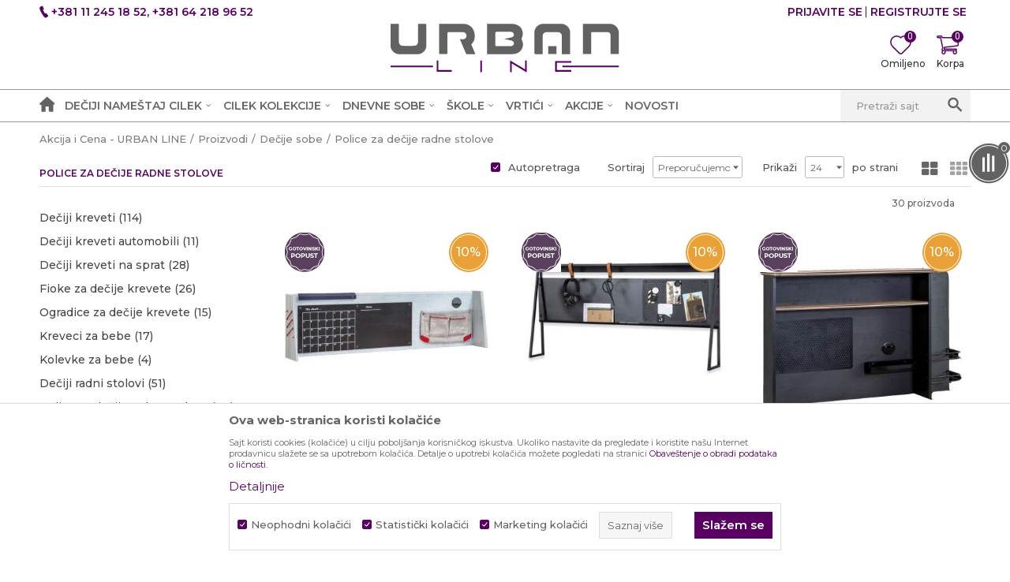

--- FILE ---
content_type: text/html; charset=UTF-8
request_url: https://www.urbanline.rs/police-za-decije-radne-stolove/
body_size: 38124
content:
<!DOCTYPE html>
<html lang="sr">
<head>
            <meta name="viewport" content="width=device-width, initial-scale=1.0, maximum-scale=1.0,  minimum-scale=1.0, user-scalable=no" />
            
    <meta name="generator" content="NBSHOP 5.9.58" />
    <meta http-equiv="content-type" content="text/html; charset=UTF-8">
    <meta http-equiv="content-language" content="sr" />
    <meta http-equiv="X-UA-Compatible" content="IE=edge">
    <meta name="theme-color" content="#590063">
    <meta name="msapplication-navbutton-color" content="#590063">
    <meta name="apple-mobile-web-app-status-bar-style" content="#590063">
    <link rel="canonical" href="https://www.urbanline.rs/police-za-decije-radne-stolove" />
        <title>Police za dečije radne stolove - dečije sobe, prodaja | Akcija i Cena - URBAN LINE</title>
    <meta name="title" content="Police za dečije radne stolove - dečije sobe, prodaja | Akcija i Cena - URBAN LINE" />
    <meta name="description" content="Polica za dečiji radni sto montira se na radni sto i doprinosi njegovoj funkcionalnosti. Police pružaju dodatni prostor za odlaganje knjiga i školskog pribor..." />
    <meta property="og:title" content="Police za dečije radne stolove - dečije sobe, prodaja | Akcija i Cena - URBAN LINE"/>
    <meta property="og:type" content="article" />
    <meta property="og:url" content="https://www.urbanline.rs/police-za-decije-radne-stolove/" />
    <meta property="og:image" content="https://www.urbanline.rs/files/images/urbanline/baneri/logo1(1).jpg"/>
    <meta property="og:image:url" content="https://www.urbanline.rs/files/images/urbanline/baneri/logo1(1).jpg"/>
    <meta property="og:site_name" content="Akcija i Cena - URBAN LINE"/>
    <meta property="og:description" content="Polica za dečiji radni sto montira se na radni sto i doprinosi njegovoj funkcionalnosti. Police pružaju dodatni prostor za odlaganje knjiga i školskog pribor..."/>
    <meta property="fb:admins" content=""/>
    <meta itemprop="name" content="Police za dečije radne stolove - dečije sobe, prodaja | Akcija i Cena - URBAN LINE">
    <meta itemprop="description" content="Polica za dečiji radni sto montira se na radni sto i doprinosi njegovoj funkcionalnosti. Police pružaju dodatni prostor za odlaganje knjiga i školskog pribor...">
    <meta itemprop="image" content="https://www.urbanline.rs/files/images/urbanline/baneri/logo1(1).jpg">
    <meta name="twitter:card" content="summary_large_image">
    <meta name="twitter:title" content="Police za dečije radne stolove - dečije sobe, prodaja | Akcija i Cena - URBAN LINE">
    <meta name="twitter:description" content="Polica za dečiji radni sto montira se na radni sto i doprinosi njegovoj funkcionalnosti. Police pružaju dodatni prostor za odlaganje knjiga i školskog pribor...">
    <meta name="twitter:image" content="https://www.urbanline.rs/files/images/urbanline/baneri/logo1(1).jpg">
    <link rel="icon" type="image/vnd.microsoft.icon" href="https://www.urbanline.rs/files/images/2019/2/20/favicon-16x16.png" />
    <link rel="shortcut icon" type="image/vnd.microsoft.icon" href="https://www.urbanline.rs/files/images/2019/2/20/favicon-16x16.png" />
    <link rel="stylesheet" href="https://www.urbanline.rs/nb-public/themes/nbshop5_v5_8/_static/fonts/nbicon/style.css" type="text/css" />
        <link rel="stylesheet" href="https://www.urbanline.rs/nb-public/themes/nbshop5_urbanline/_static/css/nbcss/style.fonts.theme.css?ver=128_3" /><link rel="stylesheet" href="https://www.urbanline.rs/nb-public/themes/nbshop5_v5_8/_static/css/plugins/nb.core.plugins.min.css?ver=128_3" /><link rel="stylesheet" href="https://www.urbanline.rs/nb-public/themes/nbshop5_v5_8/_static/css/nbcss/style.fonts.css?ver=128_3" /><link rel="stylesheet" href="https://www.urbanline.rs/nb-public/themes/nbshop5_v5_8/_static/css/nbcss/style.typography.css?ver=128_3" /><link rel="stylesheet" href="https://www.urbanline.rs/nb-public/themes/nbshop5_urbanline/_static/css/nbcss/style.typography.theme.css?ver=128_3" /><link rel="stylesheet" href="https://www.urbanline.rs/nb-public/themes/nbshop5_v5_8/_static/css/nbcss/style.helper.css?ver=128_3" /><link rel="stylesheet" href="https://www.urbanline.rs/nb-public/themes/nbshop5_v5_8/_static/css/nbcss/style.animation.css?ver=128_3" /><link rel="stylesheet" href="https://www.urbanline.rs/nb-public/themes/nbshop5_v5_8/_static/css/nbcss/style.basic.css?ver=128_3" /><link rel="stylesheet" href="https://www.urbanline.rs/nb-public/themes/nbshop5_urbanline/_static/css/nbcss/style.basic.theme.css?ver=128_3" /><link rel="stylesheet" href="https://www.urbanline.rs/nb-public/themes/nbshop5_v5_8/_static/css/nbcss/style.article.css?ver=128_3" /><link rel="stylesheet" href="https://www.urbanline.rs/nb-public/themes/nbshop5_v5_8/_static/css/nbcss/style.product.css?ver=128_3" /><link rel="stylesheet" href="https://www.urbanline.rs/nb-public/themes/nbshop5_v5_8/_static/css/nbcss/style.cart.css?ver=128_3" /><link rel="stylesheet" href="https://www.urbanline.rs/nb-public/themes/nbshop5_v5_8/_static/css/nbcss/style.css?ver=128_3" /><link rel="stylesheet" href="https://www.urbanline.rs/nb-public/themes/nbshop5_v5_8/blocks/header/autocomplete/style.css?ver=128_3" /><link rel="stylesheet" href="https://www.urbanline.rs/nb-public/themes/nbshop5_v5_8/blocks/productcompare/sidebar_product_compare/style.css?ver=128_3" /><link rel="stylesheet" href="https://www.urbanline.rs/nb-public/themes/nbshop5_v5_8/blocks/breadcrumbs/style.css?ver=128_3" /><link rel="stylesheet" href="https://www.urbanline.rs/nb-public/themes/nbshop5_v5_8/blocks/product/intro/style.css?ver=128_3" /><link rel="stylesheet" href="https://www.urbanline.rs/nb-public/themes/nbshop5_v5_8/blocks/navigation/left_category_menu/style.css?ver=128_3" /><link rel="stylesheet" href="https://www.urbanline.rs/nb-public/themes/nbshop5_v5_8/blocks/product/filters/style.css?ver=128_3" /><link rel="stylesheet" href="https://www.urbanline.rs/nb-public/themes/nbshop5_v5_8/blocks/product/product_selected_filter/style.css?ver=128_3" /><link rel="stylesheet" href="https://www.urbanline.rs/nb-public/themes/nbshop5_v5_8/blocks/product/product_status/style.css?ver=128_3" /><link rel="stylesheet" href="https://www.urbanline.rs/nb-public/themes/nbshop5_v5_8/blocks/footer/newsletter/style.css?ver=128_3" /><link rel="stylesheet" href="https://www.urbanline.rs/nb-public/themes/nbshop5_v5_8/blocks/social/social_icons/style.css?ver=128_3" /><link rel="stylesheet" href="https://www.urbanline.rs/nb-public/themes/nbshop5_v5_8/blocks/slider/conpany_info_footer/style.css?ver=128_3" /><link rel="stylesheet" href="https://www.urbanline.rs/nb-public/themes/nbshop5_v5_8/blocks/footer/payment_card/style.css?ver=128_3" /><link rel="stylesheet" href="https://www.urbanline.rs/nb-public/themes/nbshop5_v5_8/blocks/footer/copyright/style.css?ver=128_3" /><link rel="stylesheet" href="https://www.urbanline.rs/nb-public/themes/nbshop5_v5_8/blocks/modals/popup_notification/style.css?ver=128_3" /><link rel="stylesheet" href="https://www.urbanline.rs/nb-public/themes/nbshop5_v5_8/blocks/product/product_details_iframe/style.css?ver=128_3" /><link rel="stylesheet" href="https://www.urbanline.rs/nb-public/themes/nbshop5_v5_8/blocks/product/images/gallery/style.css?ver=128_3" /><link rel="stylesheet" href="https://www.urbanline.rs/nb-public/themes/nbshop5_v5_8/blocks/product/product_detail/product_info/style.css?ver=128_3" /><link rel="stylesheet" href="https://www.urbanline.rs/nb-public/themes/nbshop5_v5_8/blocks/product/images/main_slider/style.css?ver=128_3" /><link rel="stylesheet" href="https://www.urbanline.rs/nb-public/themes/nbshop5_v5_8/blocks/product/product_detail/favorite/style.css?ver=128_3" /><link rel="stylesheet" href="https://www.urbanline.rs/nb-public/themes/nbshop5_v5_8/blocks/product/product_details_timer/style.css?ver=128_3" /><link rel="stylesheet" href="https://www.urbanline.rs/nb-public/themes/nbshop5_v5_8/blocks/product/product_size/style.css?ver=128_3" /><link rel="stylesheet" href="https://www.urbanline.rs/nb-public/themes/nbshop5_v5_8/blocks/product/product_detail/quantity_circle/style.css?ver=128_3" /><link rel="stylesheet" href="https://www.urbanline.rs/nb-public/themes/nbshop5_v5_8/blocks/product/product_detail/product_buy/style.css?ver=128_3" /><link rel="stylesheet" href="https://www.urbanline.rs/nb-public/themes/nbshop5_v5_8/blocks/product/product_detail/product_buy_bobble/style.css?ver=128_3" /><link rel="stylesheet" href="https://www.urbanline.rs/nb-public/themes/nbshop5_urbanline/_static/css/nbcss/style.theme.css?ver=128_3" /><link rel="stylesheet" href="https://www.urbanline.rs/nb-public/themes/nbshop5_v5_8/_static/css/nbcss/style.responsive.md.css?ver=128_3" /><link rel="stylesheet" href="https://www.urbanline.rs/nb-public/themes/nbshop5_urbanline/_static/css/nbcss/style.responsive.theme.md.css?ver=128_3" /><link rel="stylesheet" href="https://www.urbanline.rs/nb-public/themes/nbshop5_v5_8/_static/css/nbcss/style.responsive.sm.css?ver=128_3" /><link rel="stylesheet" href="https://www.urbanline.rs/nb-public/themes/nbshop5_urbanline/_static/css/nbcss/style.responsive.theme.sm.css?ver=128_3" /><link rel="stylesheet" href="https://www.urbanline.rs/nb-public/themes/nbshop5_v5_8/_static/css/nbcss/style.responsive.xs.css?ver=128_3" /><link rel="stylesheet" href="https://www.urbanline.rs/nb-public/themes/nbshop5_urbanline/_static/css/nbcss/style.responsive.theme.xs.css?ver=128_3" /><link rel="stylesheet" href="https://www.urbanline.rs/nb-public/themes/nbshop5_v5_8/_static/css/nbcss/style.responsive.xxs.css?ver=128_3" /><link rel="stylesheet" href="https://www.urbanline.rs/nb-public/themes/nbshop5_urbanline/_static/css/nbcss/style.responsive.theme.xxs.css?ver=128_3" />        <script type="text/javascript">
        var nb_site_url  = 'https://www.urbanline.rs';
        var nb_site_url_with_country_lang  = 'https://www.urbanline.rs';
        var nb_cart_page_url = 'https://www.urbanline.rs/kupovina';
        var nb_active_page_url = 'https://www.urbanline.rs/police-za-decije-radne-stolove/';
        var nb_type_page = 'product_list';
        var nb_type_page_object_id = '13';
        var nb_enable_lang = '';
        var nb_url_end_slesh = '';
        var promoModalPopNumberDaysInit = 1;
        var showAllwaysOnHomePage = false;
        var resetCookieConfirm = false;
        var flowplayeryToken = '';
                var nb_enableCzMap = false;
                var gtm_ga4_advanced = false;
        var gtm_ga4_analytics_id = 'G-P29PTJGT8K';
        var cookieSettingTypeVar = 'settingThree';
    </script>
        <!-- Google Tag Manager -->
<script>(function(w,d,s,l,i){w[l]=w[l]||[];w[l].push({'gtm.start':
new Date().getTime(),event:'gtm.js'});var f=d.getElementsByTagName(s)[0],
j=d.createElement(s),dl=l!='dataLayer'?'&l='+l:'';j.async=true;j.src=
'https://www.googletagmanager.com/gtm.js?id='+i+dl;f.parentNode.insertBefore(j,f);
})(window,document,'script','dataLayer','GTM-5HJSDWH');</script>
<!-- End Google Tag Manager -->
<meta name="facebook-domain-verification" content="a7t4yt1t37tin5bik7s2joyh23i712" />


</head>
<body class="cc-srb lc-sr uc-product_list tp-product_list  b2c-users lozad-active">

<header class="header md-header">

    
    <div class="header-top">

        <div class="container">

            <div class="block nav-mobile-icon">
    <i class="icon fa fa-bars" aria-hidden="true"></i>
</div>            <div class="row">
                <div class="hidden-xs col-sm-5 col-md-4">
                        
    <nav class="block quick-links ">
        <ul class="nav nav-simple">
                            <li class="item">
                                                                        <img src="/files/images/urbanline/telefon_to_heder.png" class="img-responsive" alt="+381 11 245 18 52, +381 64 218 96 52 " />
                                                <span>+381 11 245 18 52, +381 64 218 96 52 </span>
                                    </li>
                    </ul>
    </nav>
                </div>
                <div class="col-xs-12 col-sm-7 col-md-8">

                        <nav class="block user">
    <ul class="nav nav-simple">
                    
                    <li class="item item-login">
                        <a class="login-btn"  href="" data-permalink="https://www.urbanline.rs/prijava" title="Prijavite se" data-toggle="modal" data-target="#login_modal">
                            <i class="icon fa fa-user" aria-hidden="true"></i>
                            <span>Prijavite se</span>
                        </a>
                    </li>

            
            <li class="item item-register">
                <a class="register-btn" href="" data-permalink="https://www.urbanline.rs/registracija" title="Registrujte se" data-toggle="modal" data-target="#register_modal">
                    Registrujte se                </a>
            </li>

                
    </ul>
</nav>
   
                </div>
            </div>
        </div>

    </div>

    <div class="container">

        <div class="row">
            <div class="col-xs-4">

            </div>
            <div class="col-xs-4">
                <div  class="block logo" >
    <a  href="https://www.urbanline.rs" title="Akcija i Cena - URBAN LINE">
        <img  data-original-img='/files/images/urbanline/logo.png' class="img-responsive lozad"  title="Akcija i Cena - URBAN LINE" alt="Akcija i Cena - URBAN LINE">
    </a>
</div>            </div>

            <div class="col-xs-4">
                <div id="miniCartContent" class="block miniCartContent header-cart"></div>
                
<div id="miniFavContent" class="block header-favorite header-favorite-circle-top-right miniFavContent">
    <a href="https://www.urbanline.rs/omiljeno/product" title="Omiljeno">

        <div class="icon-wrapper">
            <i class="icon fa fa-heart-o" aria-hidden="true"></i>
            <span class="description">Omiljeno</span>
        </div>
        <div class="header-carthor-total favorite-header-total">0</div>

    </a>
</div>
            </div>

        </div>

    </div>

    <div class="block md-menu main-4level-fullwidth-dropdown">
    <nav class="nav nav-main-wrapper ease hidden-fullscreen  ">

                <div class="container">
                        
            
            <ul class="nav-main list-inline">

                <div class="nav-main-toplang country-button"></div>
                <div class="nav-main-useractions"></div>

                <li class="has-bg">
                                <a href="https://www.urbanline.rs/" target="_self" title=""><span></span> </a><img data-original-img='/files/images/urbanline/home.png' alt="" title="" class="highlight-bg lozad"></li><li class="slider_menu_navigation">
                                <a href="https://www.urbanline.rs/decije-sobe" target="_self" title="Dečiji nameštaj Cilek"><span>Dečiji nameštaj Cilek</span><i class="icon fa fa-angle-down hidden-xs"></i><i class="icon fa fa-angle-right visible-xs"></i> </a><div class="nav-main-dropdown-wrapper ease hidden">
                            <div class="nav-main-dropdown">
                                <div class="container">
                                
                                    <div class="nav-main-dropdown-inner">
                                        <div class="row"><div class="col-xs-12 col-sm-3">
                                    <div class="nav-main-dropdown-item clearfix">
                                        <a href="https://www.urbanline.rs/" class="" target="_self" title="">
                                            <div class="img-wrapper"></div>
                                            <div class="heading-wrapper clearfix">
                                                <h5><span></span></h5>
                                            </div>
                                         </a><ul><li class="ease-slow "><a href="https://www.urbanline.rs/deciji-kreveti" target="_self" title="Dečiji kreveti"> Dečiji kreveti</a></li><li class="ease-slow "><a href="https://www.urbanline.rs/deciji-kreveti-automobili" target="_self" title="Dečiji kreveti automobili"> Dečiji kreveti automobili</a></li><li class="ease-slow "><a href="https://www.urbanline.rs/deciji-kreveti-na-sprat" target="_self" title="Dečiji kreveti na sprat"> Dečiji kreveti na sprat</a></li><li class="ease-slow "><a href="https://www.urbanline.rs/fioke-za-decije-krevete" target="_self" title="Fioke za dečije krevete"> Fioke za dečije krevete</a></li><li class="ease-slow "><a href="https://www.urbanline.rs/kreveci-za-bebe" target="_self" title="Kreveci"> Kreveci</a></li><li class="ease-slow "><a href="https://www.urbanline.rs/fioke-za-krevece" target="_self" title="Fioke za krevece"> Fioke za krevece</a></li><li class="ease-slow "><a href="https://www.urbanline.rs/kolevke-za-bebe" target="_self" title="Kolevke"> Kolevke</a></li><li class="ease-slow "><a href="https://www.urbanline.rs/ogradice-za-decije-krevete" target="_self" title="Ogradice za dečije krevete"> Ogradice za dečije krevete</a></li><li class="ease-slow "><a href="https://www.urbanline.rs/nocni-ormarici" target="_self" title="Noćni ormarići"> Noćni ormarići</a></li><li class="ease-slow "><a href="https://www.urbanline.rs/komode-za-decije-sobe" target="_self" title="Komode za dečije sobe"> Komode za dečije sobe</a></li></ul></div></div><div class="col-xs-12 col-sm-3">
                                    <div class="nav-main-dropdown-item clearfix">
                                        <a href="https://www.urbanline.rs/" class="" target="_self" title="">
                                            <div class="img-wrapper"></div>
                                            <div class="heading-wrapper clearfix">
                                                <h5><span></span></h5>
                                            </div>
                                         </a><ul><li class="ease-slow "><a href="https://www.urbanline.rs/ogledala-za-komode-za-decije-sobe" target="_self" title="Ogledala za komode za decije sobe"> Ogledala za komode za decije sobe</a></li><li class="ease-slow "><a href="https://www.urbanline.rs/deciji-radni-stolovi" target="_self" title="Dečiji radni stolovi"> Dečiji radni stolovi</a></li><li class="ease-slow "><a href="https://www.urbanline.rs/police-za-decije-radne-stolove" target="_self" title="Police za dečije radne stolove"> Police za dečije radne stolove</a></li><li class="ease-slow "><a href="https://www.urbanline.rs/police-za-knjige" target="_self" title="Police za knjige"> Police za knjige</a></li><li class="ease-slow "><a href="https://www.urbanline.rs/decije-zidne-police" target="_self" title="Dečije zidne police"> Dečije zidne police</a></li><li class="ease-slow "><a href="https://www.urbanline.rs/ormari-za-decije-sobe" target="_self" title="Ormari za dečije sobe"> Ormari za dečije sobe</a></li><li class="ease-slow "><a href="https://www.urbanline.rs/decije-stolice" target="_self" title="Dečije radne stolice"> Dečije radne stolice</a></li><li class="ease-slow "><a href="https://www.urbanline.rs/taburei-za-decu" target="_self" title="Taburei za decu"> Taburei za decu</a></li><li class="ease-slow "><a href="https://www.urbanline.rs/deciji-prekrivaci-za-krevet" target="_self" title="Dečiji prekrivači za krevet"> Dečiji prekrivači za krevet</a></li><li class="ease-slow "><a href="https://www.urbanline.rs/decije-posteljine" target="_self" title="Dečije posteljine"> Dečije posteljine</a></li></ul></div></div><div class="col-xs-12 col-sm-3">
                                    <div class="nav-main-dropdown-item clearfix">
                                        <a href="https://www.urbanline.rs/" class="" target="_self" title="">
                                            <div class="img-wrapper"></div>
                                            <div class="heading-wrapper clearfix">
                                                <h5><span></span></h5>
                                            </div>
                                         </a><ul><li class="ease-slow "><a href="https://www.urbanline.rs/posteljine-za-krevetac-za-bebe" target="_self" title="Posteljine za krevetac za bebe"> Posteljine za krevetac za bebe</a></li><li class="ease-slow "><a href="https://www.urbanline.rs/tepisi" target="_self" title="Tepisi"> Tepisi</a></li><li class="ease-slow "><a href="https://www.urbanline.rs/baldahini-za-decije-krevete" target="_self" title="Baldahini za dečije krevete"> Baldahini za dečije krevete</a></li><li class="ease-slow "><a href="https://www.urbanline.rs/baldahini-za-krevetac-za-bebe" target="_self" title="Baldahini za krevetac za bebe"> Baldahini za krevetac za bebe</a></li><li class="ease-slow "><a href="https://www.urbanline.rs/decije-zavese" target="_self" title="Dečije zavese"> Dečije zavese</a></li><li class="ease-slow "><a href="https://www.urbanline.rs/deciji-draperi" target="_self" title="Dečiji draperi"> Dečiji draperi</a></li><li class="ease-slow "><a href="https://www.urbanline.rs/lusteri" target="_self" title="Lusteri"> Lusteri</a></li><li class="ease-slow "><a href="https://www.urbanline.rs/lampe" target="_self" title="Lampe"> Lampe</a></li><li class="ease-slow "><a href="https://www.urbanline.rs/duseci" target="_self" title="Dušeci"> Dušeci</a></li><li class="ease-slow "><a href="https://www.urbanline.rs/lazy-bag" target="_self" title="Lazy bag"> Lazy bag</a></li></ul></div></div>

    <div class="block slider slider-wrapper slider-menu slider-menu_navigation col-sm-3 ">

        

        <div class="slider-init"  data-gtm-slider-items="1"
             data-gtm-slider-position="Menu dropdown">

            
                <div class="item"
                     data-gtm-slider-name="Pogledajte Pirate sobu za decu"
                     data-gtm-slider-creative=""
                     data-gtm-slider-id="177">
                                            <a href="https://www.urbanline.rs/kolekcije/https://www.urbanline.rs/kolekcije/35-pirate" title="Pogledajte Pirate sobu za decu">

                            <div class="img-wrapper">
                                <img data-original-img='/files/images/urbanline/slika_dropdown.jpg' class="img-responsive lozad" alt="Pogledajte Pirate sobu za decu" />

                            </div>
                        </a>
                                        <div class="content">

                        <div class="text-wrapper">
                            <div class="title">Pogledajte Pirate sobu za decu</div>
                            <div class="description"></div>
                        </div>

                    </div>
                </div>

            
        </div>
        <div class="slider-arrows slider-navigation-absolute"></div>

    </div>
    
</div></div></div></div></div></li><li>
                                <a href="https://www.urbanline.rs/kolekcije" target="_self" title="Cilek kolekcije"><span>Cilek kolekcije</span><i class="icon fa fa-angle-down hidden-xs"></i><i class="icon fa fa-angle-right visible-xs"></i> </a><div class="nav-main-dropdown-wrapper ease hidden">
                            <div class="nav-main-dropdown">
                                <div class="container">
                                
                                    <div class="nav-main-dropdown-inner">
                                        <div class="row"><div class="col-xs-12 col-sm-3">
                                    <div class="nav-main-dropdown-item clearfix">
                                        <a href="https://www.urbanline.rs/decije-sobe/baby-cotton+loof-baby+mino-baby+romantic-baby+romantica-baby+natura-baby+mocha-baby+rustic-white-baby" class="" target="_self" title="Sobe za bebe">
                                            <div class="img-wrapper"></div>
                                            <div class="heading-wrapper clearfix">
                                                <h5><span>Sobe za bebe</span></h5>
                                            </div>
                                         </a><ul><li class="ease-slow "><a href="https://www.urbanline.rs/kolekcije/161-baby-elegance" target="_self" title="Baby Elegance"> Baby Elegance</a></li><li class="ease-slow "><a href="https://www.urbanline.rs/kolekcije/145-mino-baby" target="_self" title="Mino baby"> Mino baby</a></li><li class="ease-slow "><a href="https://www.urbanline.rs/kolekcije/52-baby-cotton" target="_self" title="Baby cotton"> Baby cotton</a></li><li class="ease-slow "><a href="https://www.urbanline.rs/kolekcije/53-romantic-baby" target="_self" title="Romantic baby"> Romantic baby</a></li><li class="ease-slow "><a href="https://www.urbanline.rs/kolekcije/54-romantica-baby" target="_self" title="Romantica baby"> Romantica baby</a></li><li class="ease-slow "><a href="https://www.urbanline.rs/kolekcije/56-natura-baby" target="_self" title="Natura baby"> Natura baby</a></li><li class="ease-slow "><a href="https://www.urbanline.rs/kolekcije/57-mocha-baby" target="_self" title="Mocha baby"> Mocha baby</a></li></ul></div></div><div class="col-xs-12 col-sm-3">
                                    <div class="nav-main-dropdown-item clearfix">
                                        <a href="https://www.urbanline.rs/decije-sobe/gaming+champion-racer+racecup+pirate+studio+montes-natural+montes-white" class="" target="_self" title="Sobe za dečake">
                                            <div class="img-wrapper"></div>
                                            <div class="heading-wrapper clearfix">
                                                <h5><span>Sobe za dečake</span></h5>
                                            </div>
                                         </a><ul><li class="ease-slow "><a href="https://www.urbanline.rs/kolekcije/34-champion-racer" target="_self" title="Champion Racer"> Champion Racer</a></li><li class="ease-slow "><a href="https://www.urbanline.rs/kolekcije/60-racecup" target="_self" title="Racecup"> Racecup</a></li><li class="ease-slow "><a href="https://www.urbanline.rs/kolekcije/35-pirate" target="_self" title="Pirate"> Pirate</a></li><li class="ease-slow "><a href="https://www.urbanline.rs/kolekcije/129-montes-white" target="_self" title="Montes White"> Montes White</a></li><li class="ease-slow "><a href="https://www.urbanline.rs/kolekcije/131-montes-natural" target="_self" title="Montes Natural"> Montes Natural</a></li><li class="ease-slow "><a href="https://www.urbanline.rs/kolekcije/148-gaming" target="_self" title="Gaming"> Gaming</a></li><li class="ease-slow "><a href="https://www.urbanline.rs/kolekcije/151-studio" target="_self" title="Studio "> Studio </a></li><li class="ease-slow "><a href="https://www.urbanline.rs/kolekcije/165-teddy" target="_self" title="Teddy"> Teddy</a></li></ul></div></div><div class="col-xs-12 col-sm-3">
                                    <div class="nav-main-dropdown-item clearfix">
                                        <a href="https://www.urbanline.rs/decije-sobe/elegance+rustic-white+romantic+romantica+flora+princess+selena-grey+selena-pink+montes-natural+montes-white+studio" class="" target="_self" title="Sobe za devojčice">
                                            <div class="img-wrapper"></div>
                                            <div class="heading-wrapper clearfix">
                                                <h5><span>Sobe za devojčice</span></h5>
                                            </div>
                                         </a><ul><li class="ease-slow "><a href="https://www.urbanline.rs/kolekcije/146-elegance" target="_self" title="Elegance"> Elegance</a></li><li class="ease-slow "><a href="https://www.urbanline.rs/kolekcije/106-rustic-white" target="_self" title="Rustic White"> Rustic White</a></li><li class="ease-slow "><a href="https://www.urbanline.rs/kolekcije/62-romantic" target="_self" title="Romantic"> Romantic</a></li><li class="ease-slow "><a href="https://www.urbanline.rs/kolekcije/63-romantica" target="_self" title="Romantica"> Romantica</a></li><li class="ease-slow "><a href="https://www.urbanline.rs/kolekcije/112-selena-grey" target="_self" title="Selena Grey"> Selena Grey</a></li><li class="ease-slow "><a href="https://www.urbanline.rs/kolekcije/129-montes-white" target="_self" title="Montes White"> Montes White</a></li><li class="ease-slow "><a href="https://www.urbanline.rs/kolekcije/131-montes-natural" target="_self" title="Montes Natural"> Montes Natural</a></li><li class="ease-slow "><a href="https://www.urbanline.rs/kolekcije/151-studio" target="_self" title="Studio"> Studio</a></li><li class="ease-slow "><a href="https://www.urbanline.rs/kolekcije/165-teddy" target="_self" title="Teddy"> Teddy</a></li></ul></div></div><div class="col-xs-12 col-sm-3">
                                    <div class="nav-main-dropdown-item clearfix">
                                        <a href="https://www.urbanline.rs/decije-sobe/space-gray+black+white+dark-metal+mocha+trio+duo+modera+studio" class="" target="_self" title="Sobe za tinejdžere">
                                            <div class="img-wrapper"></div>
                                            <div class="heading-wrapper clearfix">
                                                <h5><span>Sobe za tinejdžere</span></h5>
                                            </div>
                                         </a><ul><li class="ease-slow "><a href="https://www.urbanline.rs/kolekcije/162-lapel" target="_self" title="Lapel"> Lapel</a></li><li class="ease-slow "><a href="https://www.urbanline.rs/kolekcije/163-varia-cream" target="_self" title="Varia Cream"> Varia Cream</a></li><li class="ease-slow "><a href="https://www.urbanline.rs/kolekcije/164-varia-white" target="_self" title="Varia White"> Varia White</a></li><li class="ease-slow "><a href="https://www.urbanline.rs/kolekcije/33-black" target="_self" title="Black"> Black</a></li><li class="ease-slow "><a href="https://www.urbanline.rs/kolekcije/68-white" target="_self" title="White"> White</a></li><li class="ease-slow "><a href="https://www.urbanline.rs/kolekcije/154-loof" target="_self" title="Loof"> Loof</a></li><li class="ease-slow "><a href="https://www.urbanline.rs/kolekcije/69-mocha" target="_self" title="Mocha"> Mocha</a></li><li class="ease-slow "><a href="https://www.urbanline.rs/kolekcije/70-trio" target="_self" title="Trio"> Trio</a></li><li class="ease-slow "><a href="https://www.urbanline.rs/kolekcije/97-duo" target="_self" title="Duo"> Duo</a></li><li class="ease-slow "><a href="https://www.urbanline.rs/kolekcije/142-space-gray" target="_self" title="Space Gray"> Space Gray</a></li><li class="ease-slow "><a href="https://www.urbanline.rs/kolekcije/72-dark-metal" target="_self" title="Dark metal"> Dark metal</a></li><li class="ease-slow "><a href="https://www.urbanline.rs/kolekcije/128-modera" target="_self" title="Modera"> Modera</a></li><li class="ease-slow "><a href="https://www.urbanline.rs/kolekcije/151-studio" target="_self" title="Studio"> Studio</a></li></ul></div></div></div></div></div></div></div></li><li>
                                <a href="https://www.urbanline.rs/dnevne-sobe" target="_self" title="Dnevne sobe"><span>Dnevne sobe</span><i class="icon fa fa-angle-down hidden-xs"></i><i class="icon fa fa-angle-right visible-xs"></i> </a><div class="nav-main-dropdown-wrapper ease hidden">
                            <div class="nav-main-dropdown">
                                <div class="container">
                                
                                    <div class="nav-main-dropdown-inner">
                                        <div class="row"><div class="col-xs-12 col-sm-3">
                                    <div class="nav-main-dropdown-item clearfix">
                                        <a href="https://www.urbanline.rs/sofe-i-ugaone-garniture" class="" target="_self" title="Sofe i ugaone garniture">
                                            <div class="img-wrapper"></div>
                                            <div class="heading-wrapper clearfix">
                                                <h5><span>Sofe i ugaone garniture</span></h5>
                                            </div>
                                         </a></div></div><div class="col-xs-12 col-sm-3">
                                    <div class="nav-main-dropdown-item clearfix">
                                        <a href="https://www.urbanline.rs/klub-stocici-i-konzole" class="" target="_self" title="Klub stočići i konzole">
                                            <div class="img-wrapper"></div>
                                            <div class="heading-wrapper clearfix">
                                                <h5><span>Klub stočići i konzole</span></h5>
                                            </div>
                                         </a></div></div><div class="col-xs-12 col-sm-3">
                                    <div class="nav-main-dropdown-item clearfix">
                                        <a href="https://www.urbanline.rs/dekorativni-predmeti" class="" target="_self" title="Dekoracije">
                                            <div class="img-wrapper"></div>
                                            <div class="heading-wrapper clearfix">
                                                <h5><span>Dekoracije</span></h5>
                                            </div>
                                         </a><ul><li class="ease-slow "><a href="https://www.urbanline.rs/svecnjaci-i-fenjeri" target="_self" title="Svećnjaci i fenjeri"> Svećnjaci i fenjeri</a></li><li class="ease-slow "><a href="https://www.urbanline.rs/vaze-i-cinije" target="_self" title="Vaze i činije"> Vaze i činije</a></li><li class="ease-slow "><a href="https://www.urbanline.rs/novogodisnji-ukrasi" target="_self" title="Novogodišnji ukrasi"> Novogodišnji ukrasi</a></li></ul></div></div></div></div></div></div></div></li><li>
                                <a href="https://www.urbanline.rs/skole" target="_self" title="Škole"><span>Škole</span><i class="icon fa fa-angle-down hidden-xs"></i><i class="icon fa fa-angle-right visible-xs"></i> </a><div class="nav-main-dropdown-wrapper ease hidden">
                            <div class="nav-main-dropdown">
                                <div class="container">
                                
                                    <div class="nav-main-dropdown-inner">
                                        <div class="row"><div class="col-xs-12 col-sm-3">
                                    <div class="nav-main-dropdown-item clearfix">
                                        <a href="https://www.urbanline.rs/skolske-klupe-jednosed" class="" target="_self" title="Školske klupe jednosed">
                                            <div class="img-wrapper"></div>
                                            <div class="heading-wrapper clearfix">
                                                <h5><span>Školske klupe jednosed</span></h5>
                                            </div>
                                         </a></div></div><div class="col-xs-12 col-sm-3">
                                    <div class="nav-main-dropdown-item clearfix">
                                        <a href="https://www.urbanline.rs/skolske-klupe-dvosed" class="" target="_self" title="Školske klupe dvosed">
                                            <div class="img-wrapper"></div>
                                            <div class="heading-wrapper clearfix">
                                                <h5><span>Školske klupe dvosed</span></h5>
                                            </div>
                                         </a></div></div><div class="col-xs-12 col-sm-3">
                                    <div class="nav-main-dropdown-item clearfix">
                                        <a href="https://www.urbanline.rs/skolske-stolice" class="" target="_self" title="Školske stolice">
                                            <div class="img-wrapper"></div>
                                            <div class="heading-wrapper clearfix">
                                                <h5><span>Školske stolice</span></h5>
                                            </div>
                                         </a></div></div><div class="col-xs-12 col-sm-3">
                                    <div class="nav-main-dropdown-item clearfix">
                                        <a href="https://www.urbanline.rs/biblioteke" class="" target="_self" title="Biblioteke">
                                            <div class="img-wrapper"></div>
                                            <div class="heading-wrapper clearfix">
                                                <h5><span>Biblioteke</span></h5>
                                            </div>
                                         </a></div></div><div class="col-xs-12 col-sm-3">
                                    <div class="nav-main-dropdown-item clearfix">
                                        <a href="https://www.urbanline.rs/amfiteatri-i-dvorane" class="" target="_self" title="Amfiteatri i dvorane">
                                            <div class="img-wrapper"></div>
                                            <div class="heading-wrapper clearfix">
                                                <h5><span>Amfiteatri i dvorane</span></h5>
                                            </div>
                                         </a></div></div><div class="col-xs-12 col-sm-3">
                                    <div class="nav-main-dropdown-item clearfix">
                                        <a href="https://www.urbanline.rs/ormari-i-police" class="" target="_self" title="Ormari i police">
                                            <div class="img-wrapper"></div>
                                            <div class="heading-wrapper clearfix">
                                                <h5><span>Ormari i police</span></h5>
                                            </div>
                                         </a></div></div><div class="col-xs-12 col-sm-3">
                                    <div class="nav-main-dropdown-item clearfix">
                                        <a href="https://www.urbanline.rs/katedre" class="" target="_self" title="Katedre">
                                            <div class="img-wrapper"></div>
                                            <div class="heading-wrapper clearfix">
                                                <h5><span>Katedre</span></h5>
                                            </div>
                                         </a></div></div><div class="col-xs-12 col-sm-3">
                                    <div class="nav-main-dropdown-item clearfix">
                                        <a href="https://www.urbanline.rs/muzicki-kabinet" class="" target="_self" title="Muzički kabinet">
                                            <div class="img-wrapper"></div>
                                            <div class="heading-wrapper clearfix">
                                                <h5><span>Muzički kabinet</span></h5>
                                            </div>
                                         </a></div></div><div class="col-xs-12 col-sm-3">
                                    <div class="nav-main-dropdown-item clearfix">
                                        <a href="https://www.urbanline.rs/kabinet-informatike" class="" target="_self" title="Kabinet informatike">
                                            <div class="img-wrapper"></div>
                                            <div class="heading-wrapper clearfix">
                                                <h5><span>Kabinet informatike</span></h5>
                                            </div>
                                         </a></div></div><div class="col-xs-12 col-sm-3">
                                    <div class="nav-main-dropdown-item clearfix">
                                        <a href="https://www.urbanline.rs/kabinet-hemije-i-fizike" class="" target="_self" title="Kabinet hemije i fizike">
                                            <div class="img-wrapper"></div>
                                            <div class="heading-wrapper clearfix">
                                                <h5><span>Kabinet hemije i fizike</span></h5>
                                            </div>
                                         </a></div></div><div class="col-xs-12 col-sm-3">
                                    <div class="nav-main-dropdown-item clearfix">
                                        <a href="https://www.urbanline.rs/kreveti-na-sprat" class="" target="_self" title="Kreveti na sprat">
                                            <div class="img-wrapper"></div>
                                            <div class="heading-wrapper clearfix">
                                                <h5><span>Kreveti na sprat</span></h5>
                                            </div>
                                         </a></div></div></div></div></div></div></div></li><li>
                                <a href="https://www.urbanline.rs/vrtici" target="_self" title="Vrtići"><span>Vrtići</span><i class="icon fa fa-angle-down hidden-xs"></i><i class="icon fa fa-angle-right visible-xs"></i> </a><div class="nav-main-dropdown-wrapper ease hidden">
                            <div class="nav-main-dropdown">
                                <div class="container">
                                
                                    <div class="nav-main-dropdown-inner">
                                        <div class="row"><div class="col-xs-12 col-sm-3">
                                    <div class="nav-main-dropdown-item clearfix">
                                        <a href="https://www.urbanline.rs/biblioteke" class="" target="_self" title="Biblioteke">
                                            <div class="img-wrapper"></div>
                                            <div class="heading-wrapper clearfix">
                                                <h5><span>Biblioteke</span></h5>
                                            </div>
                                         </a></div></div><div class="col-xs-12 col-sm-3">
                                    <div class="nav-main-dropdown-item clearfix">
                                        <a href="https://www.urbanline.rs/ormarici-i-komode" class="" target="_self" title="Ormarići i komode">
                                            <div class="img-wrapper"></div>
                                            <div class="heading-wrapper clearfix">
                                                <h5><span>Ormarići i komode</span></h5>
                                            </div>
                                         </a></div></div><div class="col-xs-12 col-sm-3">
                                    <div class="nav-main-dropdown-item clearfix">
                                        <a href="https://www.urbanline.rs/krevetici" class="" target="_self" title="Krevetići">
                                            <div class="img-wrapper"></div>
                                            <div class="heading-wrapper clearfix">
                                                <h5><span>Krevetići</span></h5>
                                            </div>
                                         </a></div></div><div class="col-xs-12 col-sm-3">
                                    <div class="nav-main-dropdown-item clearfix">
                                        <a href="https://www.urbanline.rs/stocici" class="" target="_self" title="Stočići">
                                            <div class="img-wrapper"></div>
                                            <div class="heading-wrapper clearfix">
                                                <h5><span>Stočići</span></h5>
                                            </div>
                                         </a></div></div><div class="col-xs-12 col-sm-3">
                                    <div class="nav-main-dropdown-item clearfix">
                                        <a href="https://www.urbanline.rs/stolice" class="" target="_self" title="Stolice">
                                            <div class="img-wrapper"></div>
                                            <div class="heading-wrapper clearfix">
                                                <h5><span>Stolice</span></h5>
                                            </div>
                                         </a></div></div></div></div></div></div></div></li><li>
                                <a href="https://www.urbanline.rs/akcije-i-popusti" target="_self" title="Akcije"><span>Akcije</span><i class="icon fa fa-angle-down hidden-xs"></i><i class="icon fa fa-angle-right visible-xs"></i> </a><div class="nav-main-dropdown-wrapper ease hidden">
                            <div class="nav-main-dropdown">
                                <div class="container">
                                
                                    <div class="nav-main-dropdown-inner">
                                        <div class="row"><div class="col-xs-12 col-sm-3">
                                    <div class="nav-main-dropdown-item clearfix">
                                        <a href="https://www.urbanline.rs/proizvodi/akcije/" class="" target="_self" title="Akcije">
                                            <div class="img-wrapper"></div>
                                            <div class="heading-wrapper clearfix">
                                                <h5><span>Akcije</span></h5>
                                            </div>
                                         </a></div></div><div class="col-xs-12 col-sm-3">
                                    <div class="nav-main-dropdown-item clearfix">
                                        <a href="https://www.urbanline.rs/proizvodi/cilek-akcija/" class="" target="_self" title="Cilek popusti">
                                            <div class="img-wrapper"></div>
                                            <div class="heading-wrapper clearfix">
                                                <h5><span>Cilek popusti</span></h5>
                                            </div>
                                         </a></div></div><div class="col-xs-12 col-sm-3">
                                    <div class="nav-main-dropdown-item clearfix">
                                        <a href="https://www.urbanline.rs/proizvodi/trajno-niska-cena/" class="" target="_self" title="Trajno niska cena">
                                            <div class="img-wrapper"></div>
                                            <div class="heading-wrapper clearfix">
                                                <h5><span>Trajno niska cena</span></h5>
                                            </div>
                                         </a></div></div><div class="col-xs-12 col-sm-3">
                                    <div class="nav-main-dropdown-item clearfix">
                                        <a href="https://www.urbanline.rs/proizvodi/outlet/" class="" target="_self" title="Outlet">
                                            <div class="img-wrapper"></div>
                                            <div class="heading-wrapper clearfix">
                                                <h5><span>Outlet</span></h5>
                                            </div>
                                         </a></div></div></div></div></div></div></div></li><li>
                                <a href="https://www.urbanline.rs/novosti" target="_self" title="Novosti"><span>Novosti</span> </a></li>
            </ul>

            <div class="block autocomplete-button   autocomplete-button-simple " data-content="Pretraži sajt" title="Pretraži sajt">
            <span class="title">Pretraži sajt</span>
        <i class="icon fa fa-search" aria-hidden="true"></i>
</div>
            
                    </div>
    
    </nav>

</div>

</header>


<form autocomplete="off" id="search-form" action="https://www.urbanline.rs/proizvodi" class="search" method="GET">
    <div class="block autocomplete-wrapper hidden">
        <div class="container">
            <div class="autocomplete">
                <input autocomplete="off" type="search" name="search" id="search-text" class="autocomplete-input" placeholder="Pretraži sajt" nb-type="product">
                <i class="icon fa fa-times autocomplete-close" aria-hidden="true"></i>
                <div class="autocomplete-results suggest" data-scroll-color="" data-scroll-width="" data-scroll-padding=""></div>
                <div class="autocomplete-loader hidden">
                    <i class="loader-icon"></i>
                </div>
            </div>
        </div>
    </div>
</form>

<div class="hidden-fullscreen">
<main>

<div class="hidden-xs">
    <div class="block sidebar-product-compare hideon-fullscreen">
    <div class="sidebar-icon">
        <i class="icon fa fa-exchange" aria-hidden="true"></i>
        <span class="icon-text">Uporedi</span>
        <span class="total">(<span class="total-nb">0</span>)</span>
    </div>
    <div id="product-compare-sidebar-content">
        <div class="sidebar-header">
            <a href="https://www.urbanline.rs/uporedjivanje-proizvoda" title="Upoređivanje proizvoda">
                <span class="title">Upoređivanje proizvoda</span>
                <span class="total">(<span class="total-nb" id="compare-product-sidebar-total">0</span>)</span>
            </a>
        </div>

        
            <div class="sidebar-body">
                <div class="empty-list">
                    Lista za upoređivanje proizvoda je prazna!
                    </div>
            </div>

        
    </div>
    </div></div>

<div class="block breadcrumbs">
    <div class="container  ">
        <ul>
            <li><a href="https://www.urbanline.rs" title="Akcija i Cena - URBAN LINE">Akcija i Cena - URBAN LINE</a></li>
                                                                                        <li><a href="https://www.urbanline.rs/proizvodi/" title="Proizvodi">Proizvodi</a></li>
                                                                                <li><a href="https://www.urbanline.rs/decije-sobe/" title="Dečije sobe">Dečije sobe</a></li>
                                                                                <li class="active">Police za dečije radne stolove</li>
                                                        </ul>
    </div>
</div>


<script type="application/ld+json">
    {
        "@context": "https://schema.org",
        "@type": "BreadcrumbList",
        "itemListElement": [
            {
                "@type": "ListItem",
                "position": 1,
                "name": "Akcija i Cena - URBAN LINE",
                "item": "https://www.urbanline.rs"
            }
                                ,{
                        "@type": "ListItem",
                        "position": 2,
                        "name": "Proizvodi",
                        "item": "https://www.urbanline.rs/proizvodi/"
                    }
                                    ,{
                        "@type": "ListItem",
                        "position": 3,
                        "name": "Dečije sobe",
                        "item": "https://www.urbanline.rs/decije-sobe/"
                    }
                                    ,{
                        "@type": "ListItem",
                        "position": 4,
                        "name": "Police za dečije radne stolove",
                        "item": "https://www.urbanline.rs/police-za-decije-radne-stolove/"
                    }
                        ]
    }
</script>

<div class="container hidden-fullscreen">

    <div class="product-listing appear">

        
<div class="block product-listing-intro">

            <div class="headding-wrapper">
            <div class="title">
                                    <h1><span>Police za dečije radne stolove</span></h1>
                            </div>
        </div>
    
    <div class="intro-filters">

        <div class="form-group form-group-checklabel auto-search appear" rel="popover" data-content="Automatski osveži rezultate nakon promene filtera" data-toggle="popover" data-trigger="hover" data-placement="top">
            <input type="checkbox" id="typesearch" name="typesearch" rel="1" value="1"  checked="checked"  class="orderElement order-element-type-search">
            <label for="typesearch">Autopretraga</label>
        </div>

        <div class="form-group sort-product">
            <label for="sort" class="label">Sortiraj</label>
            <div class="styled-select ">
                <select id="sort" name="sort" class="orderElement">
                                                                        <option value="justPriceAsc"  >Od najniže cene</option>
                                                    <option value="justPriceDesc"  >Od najviše cene</option>
                                                    <option value="new"  >Najtraženije</option>
                                                    <option value="sort"  selected="selected"  >Preporučujemo</option>
                                                            </select>
            </div>
        </div>

        <label class="action-filters">
            Filteri <i class="icon fa fa-angle-down label-filters-icon" aria-hidden="true"></i>
        </label>

        <div class="form-group filters-limit">
            <label for="filter_limit" class="label">Prikaži</label>
            <div class="styled-select small-select">
                <select id="limit" name="limit" class="orderElement">
                                                                        <option value="12"  >12</option>
                                                    <option value="24"  selected="selected"  >24</option>
                                                    <option value="36"  >36</option>
                                                    <option value="48"  >48</option>
                                                            </select>
            </div>
            <span class="styled-select-aftertext">po strani</span>
        </div>

        <div class="list-types-wrapper">
            <div class="item item-list " rel="list">
                <i class="icon fa fa-th-list" aria-hidden="true"></i>
            </div>
            <div class="item item-list-v2 " rel="list-v2">
                <i class="icon fa fa-bars" aria-hidden="true"></i>
            </div>
            <div class="item item-list-v3 " rel="list-v3">
                <i class="icon fa fa-bars" aria-hidden="true"></i>
            </div>
            <div class="item item-list-one-item " rel="list-one-item">
                <i class="icon fa fa-bars" aria-hidden="true"></i>
            </div>
            <div class="item item-list-two-item " rel="list-two-item">
                <i class="icon fa fa-bars" aria-hidden="true"></i>
            </div>
            <div class="item item-list-three-item " rel="list-three-item">
                <i class="icon fa fa-bars" aria-hidden="true"></i>
            </div>
            <div class="item item-gridthree " rel="gridthree">
                <i class="icon fa fa-th-large" aria-hidden="true"></i>
            </div>
            <div class="item item-grid active" rel="grid">
                <i class="icon fa fa-th-large" aria-hidden="true"></i>
            </div>
            <div class="item item-gridalt " rel="gridalt">
                <i class="icon fa fa-th" aria-hidden="true"></i>
            </div>
        </div>

    </div>

    <div class="filter-group product-intro-input-search">
        <input type="text" name="intro_search" id="intro_search" placeholder="Naziv / Šifra" value="">
        <div class="btn-wrapper">
            <button type="button" class="btn btn-search">Pretraži</button>
        </div>
    </div>

</div>

        <div class="row listing-products">

            <div class="col-xs-12 col-sm-3 col-lg-2">
                <div class="product-listing-filters ease" data-scroll-color="#ffffff" data-cursor-width="0">

                    
            <div class="top-filter-custom-text">Filtriraj</div>
        <div id="nb_f-kategorije" class="filter-group   ">
                        <div class="filter-group-items-wrapper filter-category-menu ">
                            <ul class="items-wrapper filter-group-items list-unstyled " data-lvl="2"> <li class="">
                                                            <a href="https://www.urbanline.rs/deciji-kreveti/" onclick="runGenericLinkSearchEngine($(this), event);" title="Dečiji kreveti">Dečiji kreveti <span>(114)</span></a></li><li class="">
                                                            <a href="https://www.urbanline.rs/deciji-kreveti-automobili/" onclick="runGenericLinkSearchEngine($(this), event);" title="Dečiji kreveti automobili">Dečiji kreveti automobili <span>(11)</span></a></li><li class="">
                                                            <a href="https://www.urbanline.rs/deciji-kreveti-na-sprat/" onclick="runGenericLinkSearchEngine($(this), event);" title="Dečiji kreveti na sprat">Dečiji kreveti na sprat <span>(28)</span></a></li><li class="">
                                                            <a href="https://www.urbanline.rs/fioke-za-decije-krevete/" onclick="runGenericLinkSearchEngine($(this), event);" title="Fioke za dečije krevete">Fioke za dečije krevete <span>(26)</span></a></li><li class="">
                                                            <a href="https://www.urbanline.rs/ogradice-za-decije-krevete/" onclick="runGenericLinkSearchEngine($(this), event);" title="Ogradice za dečije krevete">Ogradice za dečije krevete <span>(15)</span></a></li><li class="">
                                                            <a href="https://www.urbanline.rs/kreveci-za-bebe/" onclick="runGenericLinkSearchEngine($(this), event);" title="Kreveci za bebe">Kreveci za bebe <span>(17)</span></a></li><li class="">
                                                            <a href="https://www.urbanline.rs/kolevke-za-bebe/" onclick="runGenericLinkSearchEngine($(this), event);" title="Kolevke za bebe">Kolevke za bebe <span>(4)</span></a></li><li class="">
                                                            <a href="https://www.urbanline.rs/deciji-radni-stolovi/" onclick="runGenericLinkSearchEngine($(this), event);" title="Dečiji radni stolovi">Dečiji radni stolovi <span>(51)</span></a></li><li class="active">
                                                            <a href="https://www.urbanline.rs/police-za-decije-radne-stolove/" onclick="runGenericLinkSearchEngine($(this), event);" title="Police za dečije radne stolove">Police za dečije radne stolove <span>(30)</span></a></li><li class="">
                                                            <a href="https://www.urbanline.rs/ormari-za-decije-sobe/" onclick="runGenericLinkSearchEngine($(this), event);" title="Ormari za dečije sobe">Ormari za dečije sobe <span>(68)</span></a></li><li class="">
                                                            <a href="https://www.urbanline.rs/komode-za-decije-sobe/" onclick="runGenericLinkSearchEngine($(this), event);" title="Komode za dečije sobe">Komode za dečije sobe <span>(38)</span></a></li><li class="">
                                                            <a href="https://www.urbanline.rs/ogledala-za-komode-za-decije-sobe/" onclick="runGenericLinkSearchEngine($(this), event);" title="Ogledala za komode za dečije sobe">Ogledala za komode za dečije sobe <span>(10)</span></a></li><li class="">
                                                            <a href="https://www.urbanline.rs/nocni-ormarici/" onclick="runGenericLinkSearchEngine($(this), event);" title="Noćni ormarići">Noćni ormarići <span>(17)</span></a></li><li class="">
                                                            <a href="https://www.urbanline.rs/police-za-knjige/" onclick="runGenericLinkSearchEngine($(this), event);" title="Police za knjige">Police za knjige <span>(23)</span></a></li><li class="">
                                                            <a href="https://www.urbanline.rs/decije-zidne-police/" onclick="runGenericLinkSearchEngine($(this), event);" title="Dečije zidne police">Dečije zidne police <span>(12)</span></a></li><li class="">
                                                            <a href="https://www.urbanline.rs/decije-stolice/" onclick="runGenericLinkSearchEngine($(this), event);" title="Dečije radne stolice">Dečije radne stolice <span>(36)</span></a></li><li class="">
                                                            <a href="https://www.urbanline.rs/taburei-za-decu/" onclick="runGenericLinkSearchEngine($(this), event);" title="Taburei za decu">Taburei za decu <span>(11)</span></a></li><li class="">
                                                            <a href="https://www.urbanline.rs/deciji-prekrivaci-za-krevet/" onclick="runGenericLinkSearchEngine($(this), event);" title="Dečiji prekrivači za krevet">Dečiji prekrivači za krevet <span>(24)</span></a></li><li class="">
                                                            <a href="https://www.urbanline.rs/decije-posteljine/" onclick="runGenericLinkSearchEngine($(this), event);" title="Dečije posteljine">Dečije posteljine <span>(6)</span></a></li><li class="">
                                                            <a href="https://www.urbanline.rs/posteljine-za-krevetac-za-bebe/" onclick="runGenericLinkSearchEngine($(this), event);" title="Posteljine za krevetac za bebe">Posteljine za krevetac za bebe <span>(11)</span></a></li><li class="">
                                                            <a href="https://www.urbanline.rs/baldahini-za-decije-krevete/" onclick="runGenericLinkSearchEngine($(this), event);" title="Baldahini za dečije krevete">Baldahini za dečije krevete <span>(5)</span></a></li><li class="">
                                                            <a href="https://www.urbanline.rs/baldahini-za-krevetac-za-bebe/" onclick="runGenericLinkSearchEngine($(this), event);" title="Baldahini za krevetac za bebe">Baldahini za krevetac za bebe <span>(6)</span></a></li><li class="">
                                                            <a href="https://www.urbanline.rs/decije-zavese/" onclick="runGenericLinkSearchEngine($(this), event);" title="Dečije zavese">Dečije zavese <span>(9)</span></a></li><li class="">
                                                            <a href="https://www.urbanline.rs/deciji-draperi/" onclick="runGenericLinkSearchEngine($(this), event);" title="Dečiji draperi">Dečiji draperi <span>(9)</span></a></li><li class="">
                                                            <a href="https://www.urbanline.rs/tepisi/" onclick="runGenericLinkSearchEngine($(this), event);" title="Tepisi">Tepisi <span>(15)</span></a></li><li class="">
                                                            <a href="https://www.urbanline.rs/lusteri/" onclick="runGenericLinkSearchEngine($(this), event);" title="Lusteri">Lusteri <span>(18)</span></a></li><li class="">
                                                            <a href="https://www.urbanline.rs/lampe/" onclick="runGenericLinkSearchEngine($(this), event);" title="Lampe">Lampe <span>(13)</span></a></li><li class="">
                                                            <a href="https://www.urbanline.rs/duseci/" onclick="runGenericLinkSearchEngine($(this), event);" title="Dušeci">Dušeci <span>(23)</span></a></li><li class="">
                                                            <a href="https://www.urbanline.rs/lazy-bag/" onclick="runGenericLinkSearchEngine($(this), event);" title="Lazy bag">Lazy bag <span>(11)</span></a></li></ul></div>        </div>
    
                        <form id="filter_form" action="" method="POST">
    <div class="block filters-wrapper limited-filters">

        
        <div class="filter-group-items-wrapper reset-wrapper">
            <div class="reset-tag-wrapper" onclick="deleteAllSelectedAtributes();" >
                <div class="reset-text">Resetujte filtere <span class="icon icon-close reset-close" aria-hidden="true"></span></div>
            </div>
        </div>
                        


        
        
            
                
                    
                                        <div id="nb_f-attr-17" class="filter-group  ">
                        <div class="headline-wrapper " >
                                                        <div class="title">Kolekcija</div>
                            <i class="icon icon-minus icon-open active"></i>
                            <i class="icon icon-plus icon-close"></i>
                        </div>
                        <ul class="items-wrapper">
                                                                                            <li class="item form-group-checklabel  dark  "
                                                                         >
                                    <input  type="checkbox" id="17_dark-metal" name="f_17" class="nb-filter appear" nb-id="17" nb-value="dark-metal" value="dark-metal">
                                    <label class="" for="17_dark-metal">
                                        Dark metal (2)                                    </label>
                                </li>
                                                                                            <li class="item form-group-checklabel  dark  "
                                                                         >
                                    <input  type="checkbox" id="17_duo" name="f_17" class="nb-filter appear" nb-id="17" nb-value="duo" value="duo">
                                    <label class="" for="17_duo">
                                        Duo (1)                                    </label>
                                </li>
                                                                                            <li class="item form-group-checklabel  dark  "
                                                                         >
                                    <input  type="checkbox" id="17_elegance" name="f_17" class="nb-filter appear" nb-id="17" nb-value="elegance" value="elegance">
                                    <label class="" for="17_elegance">
                                        Elegance (2)                                    </label>
                                </li>
                                                                                            <li class="item form-group-checklabel  dark  "
                                                                         >
                                    <input  type="checkbox" id="17_lapel" name="f_17" class="nb-filter appear" nb-id="17" nb-value="lapel" value="lapel">
                                    <label class="" for="17_lapel">
                                        Lapel (1)                                    </label>
                                </li>
                                                                                            <li class="item form-group-checklabel  dark  "
                                                                         >
                                    <input  type="checkbox" id="17_loof" name="f_17" class="nb-filter appear" nb-id="17" nb-value="loof" value="loof">
                                    <label class="" for="17_loof">
                                        Loof (1)                                    </label>
                                </li>
                                                                                            <li class="item form-group-checklabel  dark  hidden-items hidden"
                                                                         >
                                    <input  type="checkbox" id="17_modera" name="f_17" class="nb-filter appear" nb-id="17" nb-value="modera" value="modera">
                                    <label class="" for="17_modera">
                                        Modera (4)                                    </label>
                                </li>
                                                                                            <li class="item form-group-checklabel  dark  hidden-items hidden"
                                                                         >
                                    <input  type="checkbox" id="17_rustic-white" name="f_17" class="nb-filter appear" nb-id="17" nb-value="rustic-white" value="rustic-white">
                                    <label class="" for="17_rustic-white">
                                        Rustic White (2)                                    </label>
                                </li>
                                                                                            <li class="item form-group-checklabel  dark  hidden-items hidden"
                                                                         >
                                    <input  type="checkbox" id="17_space-gray" name="f_17" class="nb-filter appear" nb-id="17" nb-value="space-gray" value="space-gray">
                                    <label class="" for="17_space-gray">
                                        Space gray (2)                                    </label>
                                </li>
                                                                                            <li class="item form-group-checklabel  dark  hidden-items hidden"
                                                                         >
                                    <input  type="checkbox" id="17_studio" name="f_17" class="nb-filter appear" nb-id="17" nb-value="studio" value="studio">
                                    <label class="" for="17_studio">
                                        Studio (1)                                    </label>
                                </li>
                                                                                            <li class="item form-group-checklabel  dark  hidden-items hidden"
                                                                         >
                                    <input  type="checkbox" id="17_champion-racer" name="f_17" class="nb-filter appear" nb-id="17" nb-value="champion-racer" value="champion-racer">
                                    <label class="" for="17_champion-racer">
                                        Champion Racer (1)                                    </label>
                                </li>
                                                                                            <li class="item form-group-checklabel  dark  hidden-items hidden"
                                                                         >
                                    <input  type="checkbox" id="17_pirate" name="f_17" class="nb-filter appear" nb-id="17" nb-value="pirate" value="pirate">
                                    <label class="" for="17_pirate">
                                        Pirate (1)                                    </label>
                                </li>
                                                                                            <li class="item form-group-checklabel  dark  hidden-items hidden"
                                                                         >
                                    <input  type="checkbox" id="17_romantic" name="f_17" class="nb-filter appear" nb-id="17" nb-value="romantic" value="romantic">
                                    <label class="" for="17_romantic">
                                        Romantic (1)                                    </label>
                                </li>
                                                                                            <li class="item form-group-checklabel  dark  hidden-items hidden"
                                                                         >
                                    <input  type="checkbox" id="17_romantica" name="f_17" class="nb-filter appear" nb-id="17" nb-value="romantica" value="romantica">
                                    <label class="" for="17_romantica">
                                        Romantica (1)                                    </label>
                                </li>
                                                                                            <li class="item form-group-checklabel  dark  hidden-items hidden"
                                                                         >
                                    <input  type="checkbox" id="17_black" name="f_17" class="nb-filter appear" nb-id="17" nb-value="black" value="black">
                                    <label class="" for="17_black">
                                        Black (3)                                    </label>
                                </li>
                                                                                            <li class="item form-group-checklabel  dark  hidden-items hidden"
                                                                         >
                                    <input  type="checkbox" id="17_white" name="f_17" class="nb-filter appear" nb-id="17" nb-value="white" value="white">
                                    <label class="" for="17_white">
                                        White (2)                                    </label>
                                </li>
                                                                                            <li class="item form-group-checklabel  dark  hidden-items hidden"
                                                                         >
                                    <input  type="checkbox" id="17_mocha" name="f_17" class="nb-filter appear" nb-id="17" nb-value="mocha" value="mocha">
                                    <label class="" for="17_mocha">
                                        Mocha (2)                                    </label>
                                </li>
                                                                                            <li class="item form-group-checklabel  dark  hidden-items hidden"
                                                                         >
                                    <input  type="checkbox" id="17_trio" name="f_17" class="nb-filter appear" nb-id="17" nb-value="trio" value="trio">
                                    <label class="" for="17_trio">
                                        Trio (4)                                    </label>
                                </li>
                                                    </ul>
                                                    <div class="show-all-filters" data-show-more="Prikažite više <i class='fa fa-angle-down' aria-hidden='true'></i>" data-show-less="Prikažite manje <i class='fa fa-angle-up' aria-hidden='true'></i>">Prikažite više <i class='fa fa-angle-down' aria-hidden='true'></i></div>
                                            </div>

                
            
                
            
        
        
        
        
        
    
            
            <div class="filter-group filter-group-colections">

                <div class="headline-wrapper">
                    <div class="title">
                        Akcije i popusti                    </div>

                    <i class="icon icon-minus icon-open active"></i>
                    <i class="icon icon-plus icon-close"></i>
                </div>
                <ul class="items-wrapper">
                    
                        <li class="item form-group-checklabel ">
                            <input class="appear" type="checkbox" data-type-element="radio" id="fl_listId_4" name="fl_listId" onclick="formatListValue('akcije', 'fl_listId_4');"  nb-id="akcije" nb-value="akcije"  value="akcije" >
                            <label for="fl_listId_4">
                                Akcije                            </label>
                        </li>
                    
                        <li class="item form-group-checklabel ">
                            <input class="appear" type="checkbox" data-type-element="radio" id="fl_listId_20" name="fl_listId" onclick="formatListValue('cilek-akcija', 'fl_listId_20');"  nb-id="cilek-akcija" nb-value="cilek-akcija"  value="cilek-akcija" >
                            <label for="fl_listId_20">
                                Cilek popusti na iznos kupovine                            </label>
                        </li>
                    
                        <li class="item form-group-checklabel ">
                            <input class="appear" type="checkbox" data-type-element="radio" id="fl_listId_21" name="fl_listId" onclick="formatListValue('promo-cena', 'fl_listId_21');"  nb-id="promo-cena" nb-value="promo-cena"  value="promo-cena" >
                            <label for="fl_listId_21">
                                Promo cena                            </label>
                        </li>
                    
                        <li class="item form-group-checklabel ">
                            <input class="appear" type="checkbox" data-type-element="radio" id="fl_listId_22" name="fl_listId" onclick="formatListValue('outlet', 'fl_listId_22');"  nb-id="outlet" nb-value="outlet"  value="outlet" >
                            <label for="fl_listId_22">
                                Outlet                            </label>
                        </li>
                    
                        <li class="item form-group-checklabel ">
                            <input class="appear" type="checkbox" data-type-element="radio" id="fl_listId_23" name="fl_listId" onclick="formatListValue('trajno-niska-cena', 'fl_listId_23');"  nb-id="trajno-niska-cena" nb-value="trajno-niska-cena"  value="trajno-niska-cena" >
                            <label for="fl_listId_23">
                                Trajno niska cena                            </label>
                        </li>
                    
                        <li class="item form-group-checklabel hidden-items hidden">
                            <input class="appear" type="checkbox" data-type-element="radio" id="fl_listId_24" name="fl_listId" onclick="formatListValue('kolekcija-baby-cotton', 'fl_listId_24');"  nb-id="kolekcija-baby-cotton" nb-value="kolekcija-baby-cotton"  value="kolekcija-baby-cotton" >
                            <label for="fl_listId_24">
                                Baby Cotton                            </label>
                        </li>
                    
                        <li class="item form-group-checklabel hidden-items hidden">
                            <input class="appear" type="checkbox" data-type-element="radio" id="fl_listId_25" name="fl_listId" onclick="formatListValue('kolekcija-romantic-baby', 'fl_listId_25');"  nb-id="kolekcija-romantic-baby" nb-value="kolekcija-romantic-baby"  value="kolekcija-romantic-baby" >
                            <label for="fl_listId_25">
                                Romantic baby                            </label>
                        </li>
                    
                        <li class="item form-group-checklabel hidden-items hidden">
                            <input class="appear" type="checkbox" data-type-element="radio" id="fl_listId_26" name="fl_listId" onclick="formatListValue('kolekcija-romantica-baby', 'fl_listId_26');"  nb-id="kolekcija-romantica-baby" nb-value="kolekcija-romantica-baby"  value="kolekcija-romantica-baby" >
                            <label for="fl_listId_26">
                                Romantica baby                            </label>
                        </li>
                    
                        <li class="item form-group-checklabel hidden-items hidden">
                            <input class="appear" type="checkbox" data-type-element="radio" id="fl_listId_28" name="fl_listId" onclick="formatListValue('kolekcija-natura-baby', 'fl_listId_28');"  nb-id="kolekcija-natura-baby" nb-value="kolekcija-natura-baby"  value="kolekcija-natura-baby" >
                            <label for="fl_listId_28">
                                Natura baby                            </label>
                        </li>
                    
                        <li class="item form-group-checklabel hidden-items hidden">
                            <input class="appear" type="checkbox" data-type-element="radio" id="fl_listId_29" name="fl_listId" onclick="formatListValue('kolekcija-mocha-baby', 'fl_listId_29');"  nb-id="kolekcija-mocha-baby" nb-value="kolekcija-mocha-baby"  value="kolekcija-mocha-baby" >
                            <label for="fl_listId_29">
                                Mocha baby                            </label>
                        </li>
                    
                        <li class="item form-group-checklabel hidden-items hidden">
                            <input class="appear" type="checkbox" data-type-element="radio" id="fl_listId_32" name="fl_listId" onclick="formatListValue('kolekcija-champion-racer', 'fl_listId_32');"  nb-id="kolekcija-champion-racer" nb-value="kolekcija-champion-racer"  value="kolekcija-champion-racer" >
                            <label for="fl_listId_32">
                                Champion racer                            </label>
                        </li>
                    
                        <li class="item form-group-checklabel hidden-items hidden">
                            <input class="appear" type="checkbox" data-type-element="radio" id="fl_listId_33" name="fl_listId" onclick="formatListValue('kolekcija-racecup', 'fl_listId_33');"  nb-id="kolekcija-racecup" nb-value="kolekcija-racecup"  value="kolekcija-racecup" >
                            <label for="fl_listId_33">
                                Racecup                            </label>
                        </li>
                    
                        <li class="item form-group-checklabel hidden-items hidden">
                            <input class="appear" type="checkbox" data-type-element="radio" id="fl_listId_34" name="fl_listId" onclick="formatListValue('kolekcija-pirate', 'fl_listId_34');"  nb-id="kolekcija-pirate" nb-value="kolekcija-pirate"  value="kolekcija-pirate" >
                            <label for="fl_listId_34">
                                Pirate                            </label>
                        </li>
                    
                        <li class="item form-group-checklabel hidden-items hidden">
                            <input class="appear" type="checkbox" data-type-element="radio" id="fl_listId_35" name="fl_listId" onclick="formatListValue('kolekcija-princess', 'fl_listId_35');"  nb-id="kolekcija-princess" nb-value="kolekcija-princess"  value="kolekcija-princess" >
                            <label for="fl_listId_35">
                                Princess                            </label>
                        </li>
                    
                        <li class="item form-group-checklabel hidden-items hidden">
                            <input class="appear" type="checkbox" data-type-element="radio" id="fl_listId_36" name="fl_listId" onclick="formatListValue('kolekcija-romantic', 'fl_listId_36');"  nb-id="kolekcija-romantic" nb-value="kolekcija-romantic"  value="kolekcija-romantic" >
                            <label for="fl_listId_36">
                                Romantic                            </label>
                        </li>
                    
                        <li class="item form-group-checklabel hidden-items hidden">
                            <input class="appear" type="checkbox" data-type-element="radio" id="fl_listId_37" name="fl_listId" onclick="formatListValue('kolekcija-romantica', 'fl_listId_37');"  nb-id="kolekcija-romantica" nb-value="kolekcija-romantica"  value="kolekcija-romantica" >
                            <label for="fl_listId_37">
                                Romantica                            </label>
                        </li>
                    
                        <li class="item form-group-checklabel hidden-items hidden">
                            <input class="appear" type="checkbox" data-type-element="radio" id="fl_listId_38" name="fl_listId" onclick="formatListValue('kolekcija-flora', 'fl_listId_38');"  nb-id="kolekcija-flora" nb-value="kolekcija-flora"  value="kolekcija-flora" >
                            <label for="fl_listId_38">
                                Flora                            </label>
                        </li>
                    
                        <li class="item form-group-checklabel hidden-items hidden">
                            <input class="appear" type="checkbox" data-type-element="radio" id="fl_listId_42" name="fl_listId" onclick="formatListValue('kolekcija-black', 'fl_listId_42');"  nb-id="kolekcija-black" nb-value="kolekcija-black"  value="kolekcija-black" >
                            <label for="fl_listId_42">
                                Black                            </label>
                        </li>
                    
                        <li class="item form-group-checklabel hidden-items hidden">
                            <input class="appear" type="checkbox" data-type-element="radio" id="fl_listId_43" name="fl_listId" onclick="formatListValue('kolekcija-white', 'fl_listId_43');"  nb-id="kolekcija-white" nb-value="kolekcija-white"  value="kolekcija-white" >
                            <label for="fl_listId_43">
                                White                            </label>
                        </li>
                    
                        <li class="item form-group-checklabel hidden-items hidden">
                            <input class="appear" type="checkbox" data-type-element="radio" id="fl_listId_44" name="fl_listId" onclick="formatListValue('kolekcija-mocha', 'fl_listId_44');"  nb-id="kolekcija-mocha" nb-value="kolekcija-mocha"  value="kolekcija-mocha" >
                            <label for="fl_listId_44">
                                Mocha                            </label>
                        </li>
                    
                        <li class="item form-group-checklabel hidden-items hidden">
                            <input class="appear" type="checkbox" data-type-element="radio" id="fl_listId_45" name="fl_listId" onclick="formatListValue('kolekcija-trio', 'fl_listId_45');"  nb-id="kolekcija-trio" nb-value="kolekcija-trio"  value="kolekcija-trio" >
                            <label for="fl_listId_45">
                                Trio                            </label>
                        </li>
                    
                        <li class="item form-group-checklabel hidden-items hidden">
                            <input class="appear" type="checkbox" data-type-element="radio" id="fl_listId_47" name="fl_listId" onclick="formatListValue('kolekcija-dark-metal', 'fl_listId_47');"  nb-id="kolekcija-dark-metal" nb-value="kolekcija-dark-metal"  value="kolekcija-dark-metal" >
                            <label for="fl_listId_47">
                                Dark Metal                            </label>
                        </li>
                    
                        <li class="item form-group-checklabel hidden-items hidden">
                            <input class="appear" type="checkbox" data-type-element="radio" id="fl_listId_60" name="fl_listId" onclick="formatListValue('kolekcija-duo', 'fl_listId_60');"  nb-id="kolekcija-duo" nb-value="kolekcija-duo"  value="kolekcija-duo" >
                            <label for="fl_listId_60">
                                Duo                            </label>
                        </li>
                    
                        <li class="item form-group-checklabel hidden-items hidden">
                            <input class="appear" type="checkbox" data-type-element="radio" id="fl_listId_61" name="fl_listId" onclick="formatListValue('kolekcija-rustic-white', 'fl_listId_61');"  nb-id="kolekcija-rustic-white" nb-value="kolekcija-rustic-white"  value="kolekcija-rustic-white" >
                            <label for="fl_listId_61">
                                Rustic White                            </label>
                        </li>
                    
                        <li class="item form-group-checklabel hidden-items hidden">
                            <input class="appear" type="checkbox" data-type-element="radio" id="fl_listId_62" name="fl_listId" onclick="formatListValue('kolekcija-selena-pink', 'fl_listId_62');"  nb-id="kolekcija-selena-pink" nb-value="kolekcija-selena-pink"  value="kolekcija-selena-pink" >
                            <label for="fl_listId_62">
                                Selena Pink                            </label>
                        </li>
                    
                        <li class="item form-group-checklabel hidden-items hidden">
                            <input class="appear" type="checkbox" data-type-element="radio" id="fl_listId_63" name="fl_listId" onclick="formatListValue('kolekcija-selena-grey', 'fl_listId_63');"  nb-id="kolekcija-selena-grey" nb-value="kolekcija-selena-grey"  value="kolekcija-selena-grey" >
                            <label for="fl_listId_63">
                                Selena Grey                            </label>
                        </li>
                    
                        <li class="item form-group-checklabel hidden-items hidden">
                            <input class="appear" type="checkbox" data-type-element="radio" id="fl_listId_64" name="fl_listId" onclick="formatListValue('kolekcija-modera', 'fl_listId_64');"  nb-id="kolekcija-modera" nb-value="kolekcija-modera"  value="kolekcija-modera" >
                            <label for="fl_listId_64">
                                Modera                            </label>
                        </li>
                    
                        <li class="item form-group-checklabel hidden-items hidden">
                            <input class="appear" type="checkbox" data-type-element="radio" id="fl_listId_65" name="fl_listId" onclick="formatListValue('kolekcija-montes-white', 'fl_listId_65');"  nb-id="kolekcija-montes-white" nb-value="kolekcija-montes-white"  value="kolekcija-montes-white" >
                            <label for="fl_listId_65">
                                Montes White                            </label>
                        </li>
                    
                        <li class="item form-group-checklabel hidden-items hidden">
                            <input class="appear" type="checkbox" data-type-element="radio" id="fl_listId_66" name="fl_listId" onclick="formatListValue('kolekcija-montes-natural', 'fl_listId_66');"  nb-id="kolekcija-montes-natural" nb-value="kolekcija-montes-natural"  value="kolekcija-montes-natural" >
                            <label for="fl_listId_66">
                                Montes Natural                            </label>
                        </li>
                    
                        <li class="item form-group-checklabel hidden-items hidden">
                            <input class="appear" type="checkbox" data-type-element="radio" id="fl_listId_68" name="fl_listId" onclick="formatListValue('kolekcija-loof-baby', 'fl_listId_68');"  nb-id="kolekcija-loof-baby" nb-value="kolekcija-loof-baby"  value="kolekcija-loof-baby" >
                            <label for="fl_listId_68">
                                Loof baby                            </label>
                        </li>
                    
                        <li class="item form-group-checklabel hidden-items hidden">
                            <input class="appear" type="checkbox" data-type-element="radio" id="fl_listId_69" name="fl_listId" onclick="formatListValue('kolekcija-rustic-white-baby', 'fl_listId_69');"  nb-id="kolekcija-rustic-white-baby" nb-value="kolekcija-rustic-white-baby"  value="kolekcija-rustic-white-baby" >
                            <label for="fl_listId_69">
                                Rustic white baby                            </label>
                        </li>
                    
                        <li class="item form-group-checklabel hidden-items hidden">
                            <input class="appear" type="checkbox" data-type-element="radio" id="fl_listId_70" name="fl_listId" onclick="formatListValue('kolekcija-space-gray', 'fl_listId_70');"  nb-id="kolekcija-space-gray" nb-value="kolekcija-space-gray"  value="kolekcija-space-gray" >
                            <label for="fl_listId_70">
                                Space Gray                            </label>
                        </li>
                    
                        <li class="item form-group-checklabel hidden-items hidden">
                            <input class="appear" type="checkbox" data-type-element="radio" id="fl_listId_71" name="fl_listId" onclick="formatListValue('kolekcija-mino-baby', 'fl_listId_71');"  nb-id="kolekcija-mino-baby" nb-value="kolekcija-mino-baby"  value="kolekcija-mino-baby" >
                            <label for="fl_listId_71">
                                Mino baby                            </label>
                        </li>
                    
                        <li class="item form-group-checklabel hidden-items hidden">
                            <input class="appear" type="checkbox" data-type-element="radio" id="fl_listId_72" name="fl_listId" onclick="formatListValue('kolekcija-elegance', 'fl_listId_72');"  nb-id="kolekcija-elegance" nb-value="kolekcija-elegance"  value="kolekcija-elegance" >
                            <label for="fl_listId_72">
                                Elegance                            </label>
                        </li>
                    
                        <li class="item form-group-checklabel hidden-items hidden">
                            <input class="appear" type="checkbox" data-type-element="radio" id="fl_listId_73" name="fl_listId" onclick="formatListValue('kolekcija-gaming', 'fl_listId_73');"  nb-id="kolekcija-gaming" nb-value="kolekcija-gaming"  value="kolekcija-gaming" >
                            <label for="fl_listId_73">
                                Gaming                            </label>
                        </li>
                    
                        <li class="item form-group-checklabel hidden-items hidden">
                            <input class="appear" type="checkbox" data-type-element="radio" id="fl_listId_74" name="fl_listId" onclick="formatListValue('kolekcija-studio', 'fl_listId_74');"  nb-id="kolekcija-studio" nb-value="kolekcija-studio"  value="kolekcija-studio" >
                            <label for="fl_listId_74">
                                Studio                            </label>
                        </li>
                    
                        <li class="item form-group-checklabel hidden-items hidden">
                            <input class="appear" type="checkbox" data-type-element="radio" id="fl_listId_75" name="fl_listId" onclick="formatListValue('kolekcija-loof', 'fl_listId_75');"  nb-id="kolekcija-loof" nb-value="kolekcija-loof"  value="kolekcija-loof" >
                            <label for="fl_listId_75">
                                Loof                            </label>
                        </li>
                    
                        <li class="item form-group-checklabel hidden-items hidden">
                            <input class="appear" type="checkbox" data-type-element="radio" id="fl_listId_76" name="fl_listId" onclick="formatListValue('kolekcija-baby-elegance', 'fl_listId_76');"  nb-id="kolekcija-baby-elegance" nb-value="kolekcija-baby-elegance"  value="kolekcija-baby-elegance" >
                            <label for="fl_listId_76">
                                Baby Elegance                            </label>
                        </li>
                    
                        <li class="item form-group-checklabel hidden-items hidden">
                            <input class="appear" type="checkbox" data-type-element="radio" id="fl_listId_77" name="fl_listId" onclick="formatListValue('kolekcija-lapel', 'fl_listId_77');"  nb-id="kolekcija-lapel" nb-value="kolekcija-lapel"  value="kolekcija-lapel" >
                            <label for="fl_listId_77">
                                Lapel                            </label>
                        </li>
                    
                        <li class="item form-group-checklabel hidden-items hidden">
                            <input class="appear" type="checkbox" data-type-element="radio" id="fl_listId_78" name="fl_listId" onclick="formatListValue('kolekcija-varia-cream', 'fl_listId_78');"  nb-id="kolekcija-varia-cream" nb-value="kolekcija-varia-cream"  value="kolekcija-varia-cream" >
                            <label for="fl_listId_78">
                                Varia Cream                            </label>
                        </li>
                    
                        <li class="item form-group-checklabel hidden-items hidden">
                            <input class="appear" type="checkbox" data-type-element="radio" id="fl_listId_79" name="fl_listId" onclick="formatListValue('kolekcija-varia-white', 'fl_listId_79');"  nb-id="kolekcija-varia-white" nb-value="kolekcija-varia-white"  value="kolekcija-varia-white" >
                            <label for="fl_listId_79">
                                Varia White                            </label>
                        </li>
                    
                        <li class="item form-group-checklabel hidden-items hidden">
                            <input class="appear" type="checkbox" data-type-element="radio" id="fl_listId_80" name="fl_listId" onclick="formatListValue('kolekcija-teddy', 'fl_listId_80');"  nb-id="kolekcija-teddy" nb-value="kolekcija-teddy"  value="kolekcija-teddy" >
                            <label for="fl_listId_80">
                                Teddy                            </label>
                        </li>
                                    </ul>

                                    <div class="show-all-filters" data-show-more="Prikažite više <i class='fa fa-angle-down' aria-hidden='true'></i>" data-show-less="Prikažite manje <i class='fa fa-angle-up' aria-hidden='true'></i>">Prikažite više <i class='fa fa-angle-down' aria-hidden='true'></i></div>
                
            </div>

            
            <input type="hidden"  id="listId" name="listId" value=""/>

        
        <!--//cena-->
        
    
        
            <input type="hidden" id="prices" name="prices" value="" />

            <div class="filter-group filter-price-wrapper">
                <div class="headline-wrapper">
                    <div class="title">Cena</div>
                    <i class="icon icon-minus icon-open active"></i>
                    <i class="icon icon-plus icon-close"></i>
                </div>

                <ul class="items-wrapper">

                    
                    
                        
                        <li class="item form-group-checklabel">

                            <input class="appear" type="checkbox" id="f_pricelist_10000" name="f_pricelist" onclick="formatFilterPriceList(0, 10000);"  value="10000">
                            <label class="" for="f_pricelist_10000">
                                0 - 10.000 RSD (2)                            </label>
                        </li>

                        
                    
                        
                        <li class="item form-group-checklabel">

                            <input class="appear" type="checkbox" id="f_pricelist_15000" name="f_pricelist" onclick="formatFilterPriceList(10001, 15000);"  value="15000">
                            <label class="" for="f_pricelist_15000">
                                10.001 - 15.000 RSD (1)                            </label>
                        </li>

                        
                    
                        
                        <li class="item form-group-checklabel">

                            <input class="appear" type="checkbox" id="f_pricelist_20000" name="f_pricelist" onclick="formatFilterPriceList(15001, 20000);"  value="20000">
                            <label class="" for="f_pricelist_20000">
                                15.001 - 20.000 RSD (9)                            </label>
                        </li>

                        
                    
                        
                        <li class="item form-group-checklabel">

                            <input class="appear" type="checkbox" id="f_pricelist_25000" name="f_pricelist" onclick="formatFilterPriceList(20001, 25000);"  value="25000">
                            <label class="" for="f_pricelist_25000">
                                20.001 - 25.000 RSD (8)                            </label>
                        </li>

                        
                    
                        
                        <li class="item form-group-checklabel">

                            <input class="appear" type="checkbox" id="f_pricelist_30000" name="f_pricelist" onclick="formatFilterPriceList(25001, 30000);"  value="30000">
                            <label class="" for="f_pricelist_30000">
                                25.001 - 30.000 RSD (4)                            </label>
                        </li>

                        
                    
                        
                        <li class="item form-group-checklabel">

                            <input class="appear" type="checkbox" id="f_pricelist_40000" name="f_pricelist" onclick="formatFilterPriceList(30001, 40000);"  value="40000">
                            <label class="" for="f_pricelist_40000">
                                30.001 - 40.000 RSD (5)                            </label>
                        </li>

                        
                    
                        
                        <li class="item form-group-checklabel">

                            <input class="appear" type="checkbox" id="f_pricelist_60000" name="f_pricelist" onclick="formatFilterPriceList(40001, 60000);"  value="60000">
                            <label class="" for="f_pricelist_60000">
                                40.001 - 60.000 RSD (1)                            </label>
                        </li>

                        
                    
                </ul>

            </div>

        
    <!--//cena-->
        <div class="filter-group filter-input-search">
            <div class="headline-wrapper">
                <div class="title">Naziv ili šifra proizvoda</div>
                <i class="icon icon-minus icon-open active"></i>
                <i class="icon icon-plus icon-close" aria-hidden="true"></i>
            </div>

                <ul class="items-wrapper">
                    <li class="item">
                        <input type="text" name="search" id="search" class="form-control" placeholder="Naziv / Šifra" value="">
                    </li>
                    <div class="btn-wrapper">
                        <button type="button" onclick="loadProductForPage(0);" class="btn btn-search">Pretraži</button>
                    </div>
                </ul>

        </div>

        <button type="button" class="filters-close">&times;</button>
        <input type="hidden" id="sizeEUId" name="sizeEU" value=""/>
        <div class="icon-fnb"></div>

    </div>
    <input type="hidden" name="sort" id="f_sort" value="sort">
    <input type="hidden" name="limit" id="f_limit" value="24">
    <input type="hidden" name="typeView" id="f_typeView" value="grid"/>
    <input type="hidden" name="typesearch" id="f_typesearch" value="1"/>
    <input type="hidden" name="size" id="p_size_selected" value="">
    <input type="hidden" name="sale" id="sale" value="no">
    <input type="hidden" name="outlet" id="outlet" value="no">
    <input type="hidden" name="page" id="f_page" value="0"/>
    <input type="hidden" name="page_url" id="f_page_url" value="https://www.urbanline.rs/police-za-decije-radne-stolove/"/>
    <input type="hidden" name="author" id="f_author" value="">
    
</form>
    
                </div>
            </div>

            <div class="col-xs-12 col-sm-9 col-lg-10">
                <div class="product-list-header-wrapper">
                    
                </div>
                 <div class="block selected-filters tags">
    
    <div class="row">

        <div class="col-xs-12 col-sm-9 col-lg-10 items-wrapper">
            
                                                                                                                   

            
            
            
            
            
            
            
        </div>
        
        <div class="col-xs-12 col-sm-3 col-lg-2">
            <div class="products-found-wrapper">
                <div class="products-found">30 proizvoda</div>
                            </div>
        </div>

    </div>
</div> 
    <div class="block products-listing product product-listing-items ">

        

                        
        

        <!-- first promo products -->
        
        <!-- products list -->
        
            <div class="row">

                                                                
                
                    


                    
                        <div class="wrapper-grid-view item product-item ease col-xs-6 col-sm-4 col-md-3 col-lg-3   list-class grid-view    list-class"
                         data-productposition="1"
                         data-productid="590"
                         data-product-item-id="20.40.1102.00"
                         data-productName="TRIO POLICA ZA VELIKI RADNI STO "
                         data-productCode="20.40.1102.00"
                         data-productCategoryId="1"
                         data-productCategory=""
                         data-productCat="Police za dečije radne stolove"
                         data-productCatBread="Proizvodi > Dečije sobe > Police za dečije radne stolove"
                         data-productbrand=""
                         data-productPrice="20.070,00"
                         data-productdiscount="10"
                         data-productprevprice="22.300,00"
                        >
                        <div class="row">

                            
                                    <div class="item-data col-xs-12 col-sm-12" >

                                        <div class="img-wrapper">
                                                                                        <a href="https://www.urbanline.rs/police-za-decije-radne-stolove/590-trio-polica-za-veliki-radni-sto" title="TRIO POLICA ZA VELIKI RADNI STO ">
                                                <img data-original-img='/files/thumbs/files/images/slike_proizvoda/thumbs_350/20-40-1102-00_350_350px.jpg' class="img-responsive lozad" alt="TRIO POLICA ZA VELIKI RADNI STO ">
                                                <span class="img-overlay"></span>
                                            </a>

                                                                                            <div class="img-hover">
                                                    <a href="https://www.urbanline.rs/police-za-decije-radne-stolove/590-trio-polica-za-veliki-radni-sto" title="TRIO POLICA ZA VELIKI RADNI STO ">
                                                        <img data-original-img='/files/thumbs/files/images/slike_proizvoda/thumbs_350/20-40-1102-00_1_350_350px.jpg' class="img-responsive lozad" alt="TRIO POLICA ZA VELIKI RADNI STO ">
                                                    </a>
                                                </div>
                                            
                                            <div class="btn-wrapper">

                                                                                                    <a href="https://www.urbanline.rs/police-za-decije-radne-stolove/590-trio-polica-za-veliki-radni-sto" class="product-link" title="TRIO POLICA ZA VELIKI RADNI STO ">
                                                        <span>Detaljnije</span>
                                                        <i class="icon fa fa-reply fa-flip-horizontal" aria-hidden="true"></i>
                                                    </a>
                                                
                                                <div class="product-compare product-compare-icon-590">
                                                    <a onclick="NbCompareProduct.addProduct(590, 'https://www.urbanline.rs/uporedjivanje-proizvoda');" href="javascript:void(0);" title="Uporedi" >
                                                        <span>Uporedi</span>
                                                        <i class="icon fa fa-exchange" aria-hidden="true"></i>
                                                    </a>
                                                </div>

                                                                                                    <a href="" class="quick-view showProductDetailsQuickViewOnModal" title="TRIO POLICA ZA VELIKI RADNI STO " data-remote-modal-quick-wiew-product-permalink="https://www.urbanline.rs/police-za-decije-radne-stolove/590-trio-polica-za-veliki-radni-sto?iframeView=1" >
                                                        <span>Brzi Pregled</span>
                                                        <i class="icon fa fa-eye" aria-hidden="true"></i>
                                                    </a>
                                                
                                            </div>

                                            <div class="caption-product-list">

                                                
                                                    
                                                    
                                                
                                                
                                                    
                                                                                                            
                                                                                                            
                                                                                                                    <a href="https://www.urbanline.rs/decije-sobe" class="item popust" title="Gotovinski popust" rel="popover" data-container="body" data-placement="bottom">
                                                                <img data-original-img='https://www.urbanline.rs/files/images/urbanline/03GP.jpg' class="img-responsive lozad" alt="Gotovinski popust">
                                                                                                                                    <span class="popover-content hidden">10%
</span>
                                                                                                                            </a>
                                                                                                                                                            
                                                
                                                
                                        </div>

                                                                                                                                             <div  style="" class="caption-discount   discount-10">

                                                    
                                                    <span class="text-discount">10<span>%</span></span>
                                                </div>

                                                                                                                                <div class="logo-bounce-animation"></div>

                                                                                                                            
                                        <div class="caption-icons">
                                                                                            <a href="javascript:void(0)" class="quick-view showProductDetailsQuickViewOnModal" title="Brzi pregled proizvoda" data-remote-modal-quick-wiew-product-permalink="https://www.urbanline.rs/police-za-decije-radne-stolove/590-trio-polica-za-veliki-radni-sto?iframeView=1" data-content="Brzi pregled proizvoda" data-trigger="hover" data-container="body" data-placement="top" rel="tooltip" data-original-title="Brzi pregled proizvoda">
                                                    <i class="icon fa fa-eye" aria-hidden="true"></i>
                                                </a>
                                                                                        <div class="product-compare product-compare-icon-590">
                                                <a onclick="NbCompareProduct.addProduct(590, 'https://www.urbanline.rs/uporedjivanje-proizvoda');" href="javascript:void(0);" title="Uporedi proizvod" data-content="Dodaj u listu proizvoda za upoređivanje" data-original-title="Dodaj u listu proizvoda za upoređivanje" rel="tooltip" data-trigger="hover" data-placement="top">
                                                    <i class="icon fa fa-exchange" aria-hidden="true"></i>
                                                </a>
                                            </div>
                                            <div class="favorite" data-favoriteid="" data-content="Dodaj u listu omiljenih proizvoda" data-favorite-text-add="Dodaj u listu omiljenih proizvoda" data-favorite-text-delete="Obriši iz liste omiljenih proizvoda" data-original-title="Dodaj u listu omiljenih proizvoda" rel="tooltip" data-trigger="hover" data-placement="top">
                                                <i class="icon fa fa-heart-o" aria-hidden="true"></i>
                                            </div>
                                        </div>

                                            
                                    </div>

                                        <div class="action-btn-wrapper">

                                                                                            <a href="javascript:void(0)" class="quick-view showProductDetailsQuickViewOnModal" title="Brzi pregled proizvoda" data-remote-modal-quick-wiew-product-permalink="https://www.urbanline.rs/police-za-decije-radne-stolove/590-trio-polica-za-veliki-radni-sto?iframeView=1" data-content="Brzi pregled proizvoda" data-trigger="hover" data-container="body" data-placement="top" rel="tooltip" data-original-title="Brzi pregled proizvoda">
                                                    <i class="icon fa fa-eye" aria-hidden="true"></i>
                                                </a>
                                            
                                            <div class="product-compare product-compare-icon-590">
                                                <a onclick="NbCompareProduct.addProduct(590, 'https://www.urbanline.rs/uporedjivanje-proizvoda');" href="javascript:void(0);" title="Uporedi proizvod" data-content="Dodaj u listu proizvoda za upoređivanje" rel="popover" data-container="body" data-placement="top">
                                                    <i class="icon fa fa-exchange" aria-hidden="true"></i>
                                                </a>
                                            </div>
                                            <div class="favorite" data-favoriteid="" data-content="Dodaj u listu omiljenih proizvoda" data-favorite-text-add="Dodaj u listu omiljenih proizvoda" data-favorite-text-delete="Obriši iz liste omiljenih proizvoda" data-original-title="Dodaj u listu omiljenih proizvoda" rel="tooltip" data-trigger="hover" data-placement="top">
                                                <i class="icon fa fa-heart-o" aria-hidden="true"></i>
                                                <span class="text">Sačuvano u omiljne</span>
                                            </div>
                                        </div>

                                        
                                        
                                        <div class="text-wrapper ">

                                            
                                            
                                                                                                    <div class="category-wrapper">
                                                        <a href="https://www.urbanline.rs/police-za-decije-radne-stolove/" class="category" title="Police za dečije radne stolove"  data-original-title="Police za dečije radne stolove" rel="tooltip" title="Šifra proizvoda" data-placement="top" data-trigger="hover">
                                                            Police za dečije radne stolove                                                        </a>
                                                                                                                <span class="code" data-original-title="Šifra proizvoda" rel="tooltip" title="Šifra proizvoda" data-placement="top" data-trigger="hover">20.40.1102.00</span>
                                                    </div>
                                                
                                            
                                            <div class="atributte-images-wrapper-out">
                                                                                            </div>

                                            <div class="preorder-date-wrapper">
                                                                                            </div>

                                            


                                            
                                            
                                            
                                                <div class="title">
                                                    <a href="https://www.urbanline.rs/police-za-decije-radne-stolove/590-trio-polica-za-veliki-radni-sto" title="TRIO POLICA ZA VELIKI RADNI STO ">
<!--                                                        -->                                                        TRIO POLICA ZA VELIKI RADNI STO 
                                                    </a>
                                                </div>

                                                                                                                                    
                                            <div class="fixed-delivery-date">
                                                                                            </div>

                                            <div class="productitem-store-wrapper">
                                                                                            </div>
                                                                                        <div class="product-description">Polica za Trio veliki radni sto poseduje tablu za pisanje poruka, sistem osvetljenja na...</div>
                                            <div class="product-shortname"></div>
                                            
                                            
                                            
                                            <div class="text-buttons-wrapper">

                                                                                                    <a href="https://www.urbanline.rs/police-za-decije-radne-stolove/590-trio-polica-za-veliki-radni-sto" class="btn btn-product new-product-link">Detaljnije</a>
                                                
                                                <a href class="btn btn-product new-call-modal" data-toggle="modal" data-target="#modal_location_buy">Kupi</a>

                                                                                           </div>

                                            <div class="color-wrapper">
                                                

                                                                                            </div>

                                            
                                            
                                                <div class="prices-wrapper">
                                                    
                                                        
                                                                                                                    <div class="current-price price-with-discount" style="" data-original-title="Cena sa popustom" rel="tooltip" title="Cena sa popustom" data-placement="left" data-trigger="hover">
                                                                20.070,00                                                                <span>RSD</span>
                                                            </div>

                                                            
                                                                                                                                                                                                                                                                        <div class="price-discount 2">
                                                                            <span class="text">Ušteda</span>
                                                                            10<span>%</span>
                                                                        </div>
                                                                                                                                                                                                                                                        
                                                                                                                    <div class="prev-price" data-original-title="Važeća MP cena" rel="tooltip" title="Važeća MP cena" data-placement="left" data-trigger="hover">
                                                                22.300,00                                                                <span>RSD</span>
                                                            </div>
                                                                                                                
                                                        
                                                        
                                                        
                                                    
                                                </div>

                                                                                                                                    
                                            
                                                                                                                                                                                
                                                <div class="clearfix"></div>

                                                                                                                                    <div class="options-wrapper ">
                                                

    <div class="product-sizes quantity-active">
        <div class="sizes-selector-wrapper hidden">
            <div class="sizes-selector"><span class="size-text">Veličina</span><span class="size-icon"></span></div>
            <div class="sizes-btn-wrapper quantity-select-wrapper">
                <div class="sizes-inner-wrapper">
                                                                                        <div class="item btn btn-sizes hidden active hidden"
                                         data-productsize-name="NSZ"
                                         data-productsize-combid="590"
                                         data-filter_cm=""
                                         data-filter_eu="NSZ"
                                         data-filter="size">
                                        <span class="original-size" >NSZ</span>
                                        <span class="eur-size" style="display:none;">NSZ</span>
                                        <span class="cm-size"  style="display:none;"></span>
                                    </div>
                                                                                                        
                </div>
            </div>
                    </div>

        
                            <div class="heading-wrapper hidden" >
                    <div class="title">Količina: <span class="packaging-unit"><span class="packaging-quantity">1</span> </span></div>
                </div>
                <div class="product-list-quantity-wrapper">
                    <div class="product-list-quantity">
                        <input type="text" class="product-list-quantity-input" value="1">
                    </div>
                    <div class="product-list-quantity-arrows quantity-up">
                        <i class="icon fa fa-plus" aria-hidden="true"></i>
                    </div>
                    <div class="product-list-quantity-arrows quantity-down">
                        <i class="icon fa fa-minus" aria-hidden="true"></i>
                    </div>
                </div>
            
            <button class="1 btn abs-button-reserve btn-with-discount buyButtonOnLists"
                    data-product-has-comb="1"
                    data-product-comb-id="590"
                    data-product-size-name="NSZ"
                    data-product-quantity="1"
                                        data-product-no-comb-msg="Morate izabrati prvo veličinu!"
                    data-btn-text-no-state="Nema na stanju"
                    data-btn-text-select-size="Odaberite veličinu"
                    data-btn-text-addtocart="Dodajte u korpu"
                    data-btn-text-addedtocart="Dodato u korpu"
                    title="">
                <span>Dodaj u korpu</span>
            </button>
        
    </div>
                                            </div>

                                            <div class="btn-wrapper">
                                                
                                                <a href="https://www.urbanline.rs/police-za-decije-radne-stolove/590-trio-polica-za-veliki-radni-sto" class="product-link " title="TRIO POLICA ZA VELIKI RADNI STO ">
                                                    <span>Detaljnije</span>
                                                </a>
                                            </div>

                                                                                            <div class="bottom-btn-wrapper">
                                                    <a href="javascript:void(0)" class="quick-view showProductDetailsQuickViewOnModal btn btn-default" title="Brzi pregled proizvoda" data-remote-modal-quick-wiew-product-permalink="https://www.urbanline.rs/police-za-decije-radne-stolove/590-trio-polica-za-veliki-radni-sto?iframeView=1" data-content="Brzi pregled proizvoda" data-trigger="hover" data-container="body" data-placement="top" rel="tooltip" data-original-title="Brzi pregled proizvoda">
                                                        <i class="fa fa-shopping-cart" aria-hidden="true"></i>
                                                        <span>Brzi pregled</span>
                                                    </a>
                                                </div>
                                            
                                        </div>
                                                                            </div>

                            
                            
                        </div>
                    </div>

                    
                    
                                        
                
                    


                    
                        <div class="wrapper-grid-view item product-item ease col-xs-6 col-sm-4 col-md-3 col-lg-3   list-class grid-view    list-class"
                         data-productposition="2"
                         data-productid="634"
                         data-product-item-id="20.52.1102.00"
                         data-productName="DARK METAL POLICA ZA VELIKI RADNI STO "
                         data-productCode="20.52.1102.00"
                         data-productCategoryId="1"
                         data-productCategory=""
                         data-productCat="Police za dečije radne stolove"
                         data-productCatBread="Proizvodi > Dečije sobe > Police za dečije radne stolove"
                         data-productbrand=""
                         data-productPrice="21.510,00"
                         data-productdiscount="10"
                         data-productprevprice="23.900,00"
                        >
                        <div class="row">

                            
                                    <div class="item-data col-xs-12 col-sm-12" >

                                        <div class="img-wrapper">
                                                                                        <a href="https://www.urbanline.rs/police-za-decije-radne-stolove/634-dark-metal-polica-za-veliki-radni-sto" title="DARK METAL POLICA ZA VELIKI RADNI STO ">
                                                <img data-original-img='/files/thumbs/files/images/slike_proizvoda/thumbs_350/20-52-1102-00_350_350px.jpg' class="img-responsive lozad" alt="DARK METAL POLICA ZA VELIKI RADNI STO ">
                                                <span class="img-overlay"></span>
                                            </a>

                                                                                            <div class="img-hover">
                                                    <a href="https://www.urbanline.rs/police-za-decije-radne-stolove/634-dark-metal-polica-za-veliki-radni-sto" title="DARK METAL POLICA ZA VELIKI RADNI STO ">
                                                        <img data-original-img='/files/thumbs/files/images/slike_proizvoda/thumbs_350/20-52-1102-00_1_350_350px.jpg' class="img-responsive lozad" alt="DARK METAL POLICA ZA VELIKI RADNI STO ">
                                                    </a>
                                                </div>
                                            
                                            <div class="btn-wrapper">

                                                                                                    <a href="https://www.urbanline.rs/police-za-decije-radne-stolove/634-dark-metal-polica-za-veliki-radni-sto" class="product-link" title="DARK METAL POLICA ZA VELIKI RADNI STO ">
                                                        <span>Detaljnije</span>
                                                        <i class="icon fa fa-reply fa-flip-horizontal" aria-hidden="true"></i>
                                                    </a>
                                                
                                                <div class="product-compare product-compare-icon-634">
                                                    <a onclick="NbCompareProduct.addProduct(634, 'https://www.urbanline.rs/uporedjivanje-proizvoda');" href="javascript:void(0);" title="Uporedi" >
                                                        <span>Uporedi</span>
                                                        <i class="icon fa fa-exchange" aria-hidden="true"></i>
                                                    </a>
                                                </div>

                                                                                                    <a href="" class="quick-view showProductDetailsQuickViewOnModal" title="DARK METAL POLICA ZA VELIKI RADNI STO " data-remote-modal-quick-wiew-product-permalink="https://www.urbanline.rs/police-za-decije-radne-stolove/634-dark-metal-polica-za-veliki-radni-sto?iframeView=1" >
                                                        <span>Brzi Pregled</span>
                                                        <i class="icon fa fa-eye" aria-hidden="true"></i>
                                                    </a>
                                                
                                            </div>

                                            <div class="caption-product-list">

                                                
                                                    
                                                    
                                                
                                                
                                                    
                                                                                                            
                                                                                                            
                                                                                                                    <a href="https://www.urbanline.rs/decije-sobe" class="item popust" title="Gotovinski popust" rel="popover" data-container="body" data-placement="bottom">
                                                                <img data-original-img='https://www.urbanline.rs/files/images/urbanline/03GP.jpg' class="img-responsive lozad" alt="Gotovinski popust">
                                                                                                                                    <span class="popover-content hidden">10%
</span>
                                                                                                                            </a>
                                                                                                                                                            
                                                
                                                
                                        </div>

                                                                                                                                             <div  style="" class="caption-discount   discount-10">

                                                    
                                                    <span class="text-discount">10<span>%</span></span>
                                                </div>

                                                                                                                                <div class="logo-bounce-animation"></div>

                                                                                                                            
                                        <div class="caption-icons">
                                                                                            <a href="javascript:void(0)" class="quick-view showProductDetailsQuickViewOnModal" title="Brzi pregled proizvoda" data-remote-modal-quick-wiew-product-permalink="https://www.urbanline.rs/police-za-decije-radne-stolove/634-dark-metal-polica-za-veliki-radni-sto?iframeView=1" data-content="Brzi pregled proizvoda" data-trigger="hover" data-container="body" data-placement="top" rel="tooltip" data-original-title="Brzi pregled proizvoda">
                                                    <i class="icon fa fa-eye" aria-hidden="true"></i>
                                                </a>
                                                                                        <div class="product-compare product-compare-icon-634">
                                                <a onclick="NbCompareProduct.addProduct(634, 'https://www.urbanline.rs/uporedjivanje-proizvoda');" href="javascript:void(0);" title="Uporedi proizvod" data-content="Dodaj u listu proizvoda za upoređivanje" data-original-title="Dodaj u listu proizvoda za upoređivanje" rel="tooltip" data-trigger="hover" data-placement="top">
                                                    <i class="icon fa fa-exchange" aria-hidden="true"></i>
                                                </a>
                                            </div>
                                            <div class="favorite" data-favoriteid="" data-content="Dodaj u listu omiljenih proizvoda" data-favorite-text-add="Dodaj u listu omiljenih proizvoda" data-favorite-text-delete="Obriši iz liste omiljenih proizvoda" data-original-title="Dodaj u listu omiljenih proizvoda" rel="tooltip" data-trigger="hover" data-placement="top">
                                                <i class="icon fa fa-heart-o" aria-hidden="true"></i>
                                            </div>
                                        </div>

                                            
                                    </div>

                                        <div class="action-btn-wrapper">

                                                                                            <a href="javascript:void(0)" class="quick-view showProductDetailsQuickViewOnModal" title="Brzi pregled proizvoda" data-remote-modal-quick-wiew-product-permalink="https://www.urbanline.rs/police-za-decije-radne-stolove/634-dark-metal-polica-za-veliki-radni-sto?iframeView=1" data-content="Brzi pregled proizvoda" data-trigger="hover" data-container="body" data-placement="top" rel="tooltip" data-original-title="Brzi pregled proizvoda">
                                                    <i class="icon fa fa-eye" aria-hidden="true"></i>
                                                </a>
                                            
                                            <div class="product-compare product-compare-icon-634">
                                                <a onclick="NbCompareProduct.addProduct(634, 'https://www.urbanline.rs/uporedjivanje-proizvoda');" href="javascript:void(0);" title="Uporedi proizvod" data-content="Dodaj u listu proizvoda za upoređivanje" rel="popover" data-container="body" data-placement="top">
                                                    <i class="icon fa fa-exchange" aria-hidden="true"></i>
                                                </a>
                                            </div>
                                            <div class="favorite" data-favoriteid="" data-content="Dodaj u listu omiljenih proizvoda" data-favorite-text-add="Dodaj u listu omiljenih proizvoda" data-favorite-text-delete="Obriši iz liste omiljenih proizvoda" data-original-title="Dodaj u listu omiljenih proizvoda" rel="tooltip" data-trigger="hover" data-placement="top">
                                                <i class="icon fa fa-heart-o" aria-hidden="true"></i>
                                                <span class="text">Sačuvano u omiljne</span>
                                            </div>
                                        </div>

                                        
                                        
                                        <div class="text-wrapper ">

                                            
                                            
                                                                                                    <div class="category-wrapper">
                                                        <a href="https://www.urbanline.rs/police-za-decije-radne-stolove/" class="category" title="Police za dečije radne stolove"  data-original-title="Police za dečije radne stolove" rel="tooltip" title="Šifra proizvoda" data-placement="top" data-trigger="hover">
                                                            Police za dečije radne stolove                                                        </a>
                                                                                                                <span class="code" data-original-title="Šifra proizvoda" rel="tooltip" title="Šifra proizvoda" data-placement="top" data-trigger="hover">20.52.1102.00</span>
                                                    </div>
                                                
                                            
                                            <div class="atributte-images-wrapper-out">
                                                                                            </div>

                                            <div class="preorder-date-wrapper">
                                                                                            </div>

                                            


                                            
                                            
                                            
                                                <div class="title">
                                                    <a href="https://www.urbanline.rs/police-za-decije-radne-stolove/634-dark-metal-polica-za-veliki-radni-sto" title="DARK METAL POLICA ZA VELIKI RADNI STO ">
<!--                                                        -->                                                        DARK METAL POLICA ZA VELIKI RADNI STO 
                                                    </a>
                                                </div>

                                                                                                                                    
                                            <div class="fixed-delivery-date">
                                                                                            </div>

                                            <div class="productitem-store-wrapper">
                                                                                            </div>
                                                                                        <div class="product-description">Polica za radni sto se montira na Dark Metal veliki radni sto&nbsp;i poseduje kukice za...</div>
                                            <div class="product-shortname"></div>
                                            
                                            
                                            
                                            <div class="text-buttons-wrapper">

                                                                                                    <a href="https://www.urbanline.rs/police-za-decije-radne-stolove/634-dark-metal-polica-za-veliki-radni-sto" class="btn btn-product new-product-link">Detaljnije</a>
                                                
                                                <a href class="btn btn-product new-call-modal" data-toggle="modal" data-target="#modal_location_buy">Kupi</a>

                                                                                           </div>

                                            <div class="color-wrapper">
                                                

                                                                                            </div>

                                            
                                            
                                                <div class="prices-wrapper">
                                                    
                                                        
                                                                                                                    <div class="current-price price-with-discount" style="" data-original-title="Cena sa popustom" rel="tooltip" title="Cena sa popustom" data-placement="left" data-trigger="hover">
                                                                21.510,00                                                                <span>RSD</span>
                                                            </div>

                                                            
                                                                                                                                                                                                                                                                        <div class="price-discount 2">
                                                                            <span class="text">Ušteda</span>
                                                                            10<span>%</span>
                                                                        </div>
                                                                                                                                                                                                                                                        
                                                                                                                    <div class="prev-price" data-original-title="Važeća MP cena" rel="tooltip" title="Važeća MP cena" data-placement="left" data-trigger="hover">
                                                                23.900,00                                                                <span>RSD</span>
                                                            </div>
                                                                                                                
                                                        
                                                        
                                                        
                                                    
                                                </div>

                                                                                                                                    
                                            
                                                                                                                                                                                
                                                <div class="clearfix"></div>

                                                                                                                                    <div class="options-wrapper ">
                                                

    <div class="product-sizes quantity-active">
        <div class="sizes-selector-wrapper hidden">
            <div class="sizes-selector"><span class="size-text">Veličina</span><span class="size-icon"></span></div>
            <div class="sizes-btn-wrapper quantity-select-wrapper">
                <div class="sizes-inner-wrapper">
                                                                                        <div class="item btn btn-sizes hidden active hidden"
                                         data-productsize-name="NSZ"
                                         data-productsize-combid="634"
                                         data-filter_cm=""
                                         data-filter_eu="NSZ"
                                         data-filter="size">
                                        <span class="original-size" >NSZ</span>
                                        <span class="eur-size" style="display:none;">NSZ</span>
                                        <span class="cm-size"  style="display:none;"></span>
                                    </div>
                                                                                                        
                </div>
            </div>
                    </div>

        
                            <div class="heading-wrapper hidden" >
                    <div class="title">Količina: <span class="packaging-unit"><span class="packaging-quantity">1</span> </span></div>
                </div>
                <div class="product-list-quantity-wrapper">
                    <div class="product-list-quantity">
                        <input type="text" class="product-list-quantity-input" value="1">
                    </div>
                    <div class="product-list-quantity-arrows quantity-up">
                        <i class="icon fa fa-plus" aria-hidden="true"></i>
                    </div>
                    <div class="product-list-quantity-arrows quantity-down">
                        <i class="icon fa fa-minus" aria-hidden="true"></i>
                    </div>
                </div>
            
            <button class="1 btn abs-button-reserve btn-with-discount buyButtonOnLists"
                    data-product-has-comb="1"
                    data-product-comb-id="634"
                    data-product-size-name="NSZ"
                    data-product-quantity="1"
                                        data-product-no-comb-msg="Morate izabrati prvo veličinu!"
                    data-btn-text-no-state="Nema na stanju"
                    data-btn-text-select-size="Odaberite veličinu"
                    data-btn-text-addtocart="Dodajte u korpu"
                    data-btn-text-addedtocart="Dodato u korpu"
                    title="">
                <span>Dodaj u korpu</span>
            </button>
        
    </div>
                                            </div>

                                            <div class="btn-wrapper">
                                                
                                                <a href="https://www.urbanline.rs/police-za-decije-radne-stolove/634-dark-metal-polica-za-veliki-radni-sto" class="product-link " title="DARK METAL POLICA ZA VELIKI RADNI STO ">
                                                    <span>Detaljnije</span>
                                                </a>
                                            </div>

                                                                                            <div class="bottom-btn-wrapper">
                                                    <a href="javascript:void(0)" class="quick-view showProductDetailsQuickViewOnModal btn btn-default" title="Brzi pregled proizvoda" data-remote-modal-quick-wiew-product-permalink="https://www.urbanline.rs/police-za-decije-radne-stolove/634-dark-metal-polica-za-veliki-radni-sto?iframeView=1" data-content="Brzi pregled proizvoda" data-trigger="hover" data-container="body" data-placement="top" rel="tooltip" data-original-title="Brzi pregled proizvoda">
                                                        <i class="fa fa-shopping-cart" aria-hidden="true"></i>
                                                        <span>Brzi pregled</span>
                                                    </a>
                                                </div>
                                            
                                        </div>
                                                                            </div>

                            
                            
                        </div>
                    </div>

                    
                    
                                        
                
                    


                    
                        <div class="wrapper-grid-view item product-item ease col-xs-6 col-sm-4 col-md-3 col-lg-3   list-class grid-view    list-class"
                         data-productposition="3"
                         data-productid="709"
                         data-product-item-id="20.58.1102.00"
                         data-productName="BLACK POLICA ZA RADNI STO "
                         data-productCode="20.58.1102.00"
                         data-productCategoryId="1"
                         data-productCategory=""
                         data-productCat="Police za dečije radne stolove"
                         data-productCatBread="Proizvodi > Dečije sobe > Police za dečije radne stolove"
                         data-productbrand=""
                         data-productPrice="20.250,00"
                         data-productdiscount="10"
                         data-productprevprice="22.500,00"
                        >
                        <div class="row">

                            
                                    <div class="item-data col-xs-12 col-sm-12" >

                                        <div class="img-wrapper">
                                                                                        <a href="https://www.urbanline.rs/police-za-decije-radne-stolove/709-black-polica-za-radni-sto" title="BLACK POLICA ZA RADNI STO ">
                                                <img data-original-img='/files/thumbs/files/images/slike_proizvoda/thumbs_350/20-58-1102-00_350_350px.jpg' class="img-responsive lozad" alt="BLACK POLICA ZA RADNI STO ">
                                                <span class="img-overlay"></span>
                                            </a>

                                                                                            <div class="img-hover">
                                                    <a href="https://www.urbanline.rs/police-za-decije-radne-stolove/709-black-polica-za-radni-sto" title="BLACK POLICA ZA RADNI STO ">
                                                        <img data-original-img='/files/thumbs/files/images/slike_proizvoda/thumbs_350/20-58-1102-00_1_350_350px.jpg' class="img-responsive lozad" alt="BLACK POLICA ZA RADNI STO ">
                                                    </a>
                                                </div>
                                            
                                            <div class="btn-wrapper">

                                                                                                    <a href="https://www.urbanline.rs/police-za-decije-radne-stolove/709-black-polica-za-radni-sto" class="product-link" title="BLACK POLICA ZA RADNI STO ">
                                                        <span>Detaljnije</span>
                                                        <i class="icon fa fa-reply fa-flip-horizontal" aria-hidden="true"></i>
                                                    </a>
                                                
                                                <div class="product-compare product-compare-icon-709">
                                                    <a onclick="NbCompareProduct.addProduct(709, 'https://www.urbanline.rs/uporedjivanje-proizvoda');" href="javascript:void(0);" title="Uporedi" >
                                                        <span>Uporedi</span>
                                                        <i class="icon fa fa-exchange" aria-hidden="true"></i>
                                                    </a>
                                                </div>

                                                                                                    <a href="" class="quick-view showProductDetailsQuickViewOnModal" title="BLACK POLICA ZA RADNI STO " data-remote-modal-quick-wiew-product-permalink="https://www.urbanline.rs/police-za-decije-radne-stolove/709-black-polica-za-radni-sto?iframeView=1" >
                                                        <span>Brzi Pregled</span>
                                                        <i class="icon fa fa-eye" aria-hidden="true"></i>
                                                    </a>
                                                
                                            </div>

                                            <div class="caption-product-list">

                                                
                                                    
                                                    
                                                
                                                
                                                    
                                                                                                            
                                                                                                            
                                                                                                                    <a href="https://www.urbanline.rs/decije-sobe" class="item popust" title="Gotovinski popust" rel="popover" data-container="body" data-placement="bottom">
                                                                <img data-original-img='https://www.urbanline.rs/files/images/urbanline/03GP.jpg' class="img-responsive lozad" alt="Gotovinski popust">
                                                                                                                                    <span class="popover-content hidden">10%
</span>
                                                                                                                            </a>
                                                                                                                                                            
                                                
                                                
                                        </div>

                                                                                                                                             <div  style="" class="caption-discount   discount-10">

                                                    
                                                    <span class="text-discount">10<span>%</span></span>
                                                </div>

                                                                                                                                <div class="logo-bounce-animation"></div>

                                                                                                                            
                                        <div class="caption-icons">
                                                                                            <a href="javascript:void(0)" class="quick-view showProductDetailsQuickViewOnModal" title="Brzi pregled proizvoda" data-remote-modal-quick-wiew-product-permalink="https://www.urbanline.rs/police-za-decije-radne-stolove/709-black-polica-za-radni-sto?iframeView=1" data-content="Brzi pregled proizvoda" data-trigger="hover" data-container="body" data-placement="top" rel="tooltip" data-original-title="Brzi pregled proizvoda">
                                                    <i class="icon fa fa-eye" aria-hidden="true"></i>
                                                </a>
                                                                                        <div class="product-compare product-compare-icon-709">
                                                <a onclick="NbCompareProduct.addProduct(709, 'https://www.urbanline.rs/uporedjivanje-proizvoda');" href="javascript:void(0);" title="Uporedi proizvod" data-content="Dodaj u listu proizvoda za upoređivanje" data-original-title="Dodaj u listu proizvoda za upoređivanje" rel="tooltip" data-trigger="hover" data-placement="top">
                                                    <i class="icon fa fa-exchange" aria-hidden="true"></i>
                                                </a>
                                            </div>
                                            <div class="favorite" data-favoriteid="" data-content="Dodaj u listu omiljenih proizvoda" data-favorite-text-add="Dodaj u listu omiljenih proizvoda" data-favorite-text-delete="Obriši iz liste omiljenih proizvoda" data-original-title="Dodaj u listu omiljenih proizvoda" rel="tooltip" data-trigger="hover" data-placement="top">
                                                <i class="icon fa fa-heart-o" aria-hidden="true"></i>
                                            </div>
                                        </div>

                                            
                                    </div>

                                        <div class="action-btn-wrapper">

                                                                                            <a href="javascript:void(0)" class="quick-view showProductDetailsQuickViewOnModal" title="Brzi pregled proizvoda" data-remote-modal-quick-wiew-product-permalink="https://www.urbanline.rs/police-za-decije-radne-stolove/709-black-polica-za-radni-sto?iframeView=1" data-content="Brzi pregled proizvoda" data-trigger="hover" data-container="body" data-placement="top" rel="tooltip" data-original-title="Brzi pregled proizvoda">
                                                    <i class="icon fa fa-eye" aria-hidden="true"></i>
                                                </a>
                                            
                                            <div class="product-compare product-compare-icon-709">
                                                <a onclick="NbCompareProduct.addProduct(709, 'https://www.urbanline.rs/uporedjivanje-proizvoda');" href="javascript:void(0);" title="Uporedi proizvod" data-content="Dodaj u listu proizvoda za upoređivanje" rel="popover" data-container="body" data-placement="top">
                                                    <i class="icon fa fa-exchange" aria-hidden="true"></i>
                                                </a>
                                            </div>
                                            <div class="favorite" data-favoriteid="" data-content="Dodaj u listu omiljenih proizvoda" data-favorite-text-add="Dodaj u listu omiljenih proizvoda" data-favorite-text-delete="Obriši iz liste omiljenih proizvoda" data-original-title="Dodaj u listu omiljenih proizvoda" rel="tooltip" data-trigger="hover" data-placement="top">
                                                <i class="icon fa fa-heart-o" aria-hidden="true"></i>
                                                <span class="text">Sačuvano u omiljne</span>
                                            </div>
                                        </div>

                                        
                                        
                                        <div class="text-wrapper ">

                                            
                                            
                                                                                                    <div class="category-wrapper">
                                                        <a href="https://www.urbanline.rs/police-za-decije-radne-stolove/" class="category" title="Police za dečije radne stolove"  data-original-title="Police za dečije radne stolove" rel="tooltip" title="Šifra proizvoda" data-placement="top" data-trigger="hover">
                                                            Police za dečije radne stolove                                                        </a>
                                                                                                                <span class="code" data-original-title="Šifra proizvoda" rel="tooltip" title="Šifra proizvoda" data-placement="top" data-trigger="hover">20.58.1102.00</span>
                                                    </div>
                                                
                                            
                                            <div class="atributte-images-wrapper-out">
                                                                                            </div>

                                            <div class="preorder-date-wrapper">
                                                                                            </div>

                                            


                                            
                                            
                                            
                                                <div class="title">
                                                    <a href="https://www.urbanline.rs/police-za-decije-radne-stolove/709-black-polica-za-radni-sto" title="BLACK POLICA ZA RADNI STO ">
<!--                                                        -->                                                        BLACK POLICA ZA RADNI STO 
                                                    </a>
                                                </div>

                                                                                                                                    
                                            <div class="fixed-delivery-date">
                                                                                            </div>

                                            <div class="productitem-store-wrapper">
                                                                                            </div>
                                                                                        <div class="product-description">Polica za radni sto Bleck se montira na Black radni sto. Polica &nbsp;je idealna za odlaga...</div>
                                            <div class="product-shortname"></div>
                                            
                                            
                                            
                                            <div class="text-buttons-wrapper">

                                                                                                    <a href="https://www.urbanline.rs/police-za-decije-radne-stolove/709-black-polica-za-radni-sto" class="btn btn-product new-product-link">Detaljnije</a>
                                                
                                                <a href class="btn btn-product new-call-modal" data-toggle="modal" data-target="#modal_location_buy">Kupi</a>

                                                                                           </div>

                                            <div class="color-wrapper">
                                                

                                                                                            </div>

                                            
                                            
                                                <div class="prices-wrapper">
                                                    
                                                        
                                                                                                                    <div class="current-price price-with-discount" style="" data-original-title="Cena sa popustom" rel="tooltip" title="Cena sa popustom" data-placement="left" data-trigger="hover">
                                                                20.250,00                                                                <span>RSD</span>
                                                            </div>

                                                            
                                                                                                                                                                                                                                                                        <div class="price-discount 2">
                                                                            <span class="text">Ušteda</span>
                                                                            10<span>%</span>
                                                                        </div>
                                                                                                                                                                                                                                                        
                                                                                                                    <div class="prev-price" data-original-title="Važeća MP cena" rel="tooltip" title="Važeća MP cena" data-placement="left" data-trigger="hover">
                                                                22.500,00                                                                <span>RSD</span>
                                                            </div>
                                                                                                                
                                                        
                                                        
                                                        
                                                    
                                                </div>

                                                                                                                                    
                                            
                                                                                                                                                                                
                                                <div class="clearfix"></div>

                                                                                                                                    <div class="options-wrapper ">
                                                

    <div class="product-sizes quantity-active">
        <div class="sizes-selector-wrapper hidden">
            <div class="sizes-selector"><span class="size-text">Veličina</span><span class="size-icon"></span></div>
            <div class="sizes-btn-wrapper quantity-select-wrapper">
                <div class="sizes-inner-wrapper">
                                                                                        <div class="item btn btn-sizes hidden active hidden"
                                         data-productsize-name="NSZ"
                                         data-productsize-combid="709"
                                         data-filter_cm=""
                                         data-filter_eu="NSZ"
                                         data-filter="size">
                                        <span class="original-size" >NSZ</span>
                                        <span class="eur-size" style="display:none;">NSZ</span>
                                        <span class="cm-size"  style="display:none;"></span>
                                    </div>
                                                                                                        
                </div>
            </div>
                    </div>

        
                            <div class="heading-wrapper hidden" >
                    <div class="title">Količina: <span class="packaging-unit"><span class="packaging-quantity">1</span> </span></div>
                </div>
                <div class="product-list-quantity-wrapper">
                    <div class="product-list-quantity">
                        <input type="text" class="product-list-quantity-input" value="1">
                    </div>
                    <div class="product-list-quantity-arrows quantity-up">
                        <i class="icon fa fa-plus" aria-hidden="true"></i>
                    </div>
                    <div class="product-list-quantity-arrows quantity-down">
                        <i class="icon fa fa-minus" aria-hidden="true"></i>
                    </div>
                </div>
            
            <button class="1 btn abs-button-reserve btn-with-discount buyButtonOnLists"
                    data-product-has-comb="1"
                    data-product-comb-id="709"
                    data-product-size-name="NSZ"
                    data-product-quantity="1"
                                        data-product-no-comb-msg="Morate izabrati prvo veličinu!"
                    data-btn-text-no-state="Nema na stanju"
                    data-btn-text-select-size="Odaberite veličinu"
                    data-btn-text-addtocart="Dodajte u korpu"
                    data-btn-text-addedtocart="Dodato u korpu"
                    title="">
                <span>Dodaj u korpu</span>
            </button>
        
    </div>
                                            </div>

                                            <div class="btn-wrapper">
                                                
                                                <a href="https://www.urbanline.rs/police-za-decije-radne-stolove/709-black-polica-za-radni-sto" class="product-link " title="BLACK POLICA ZA RADNI STO ">
                                                    <span>Detaljnije</span>
                                                </a>
                                            </div>

                                                                                            <div class="bottom-btn-wrapper">
                                                    <a href="javascript:void(0)" class="quick-view showProductDetailsQuickViewOnModal btn btn-default" title="Brzi pregled proizvoda" data-remote-modal-quick-wiew-product-permalink="https://www.urbanline.rs/police-za-decije-radne-stolove/709-black-polica-za-radni-sto?iframeView=1" data-content="Brzi pregled proizvoda" data-trigger="hover" data-container="body" data-placement="top" rel="tooltip" data-original-title="Brzi pregled proizvoda">
                                                        <i class="fa fa-shopping-cart" aria-hidden="true"></i>
                                                        <span>Brzi pregled</span>
                                                    </a>
                                                </div>
                                            
                                        </div>
                                                                            </div>

                            
                            
                        </div>
                    </div>

                    
                    
                                        
                
                    


                    
                        <div class="wrapper-grid-view item product-item ease col-xs-6 col-sm-4 col-md-3 col-lg-3   list-class grid-view    list-class"
                         data-productposition="4"
                         data-productid="1775"
                         data-product-item-id="20.58.1111.00"
                         data-productName="BLACK POLICA ZA RADNI STO "
                         data-productCode="20.58.1111.00"
                         data-productCategoryId="1"
                         data-productCategory=""
                         data-productCat="Police za dečije radne stolove"
                         data-productCatBread="Proizvodi > Dečije sobe > Police za dečije radne stolove"
                         data-productbrand=""
                         data-productPrice="31.950,00"
                         data-productdiscount="10"
                         data-productprevprice="35.500,00"
                        >
                        <div class="row">

                            
                                    <div class="item-data col-xs-12 col-sm-12" >

                                        <div class="img-wrapper">
                                                                                        <a href="https://www.urbanline.rs/police-za-decije-radne-stolove/1775-black-polica-za-radni-sto" title="BLACK POLICA ZA RADNI STO ">
                                                <img data-original-img='/files/thumbs/files/images/slike_proizvoda/thumbs_350/20-58-1111-00_350_350px.png' class="img-responsive lozad" alt="BLACK POLICA ZA RADNI STO ">
                                                <span class="img-overlay"></span>
                                            </a>

                                                                                            <div class="img-hover">
                                                    <a href="https://www.urbanline.rs/police-za-decije-radne-stolove/1775-black-polica-za-radni-sto" title="BLACK POLICA ZA RADNI STO ">
                                                        <img data-original-img='/files/thumbs/files/images/slike_proizvoda/thumbs_350/20-58-1111-00_1_350_350px.png' class="img-responsive lozad" alt="BLACK POLICA ZA RADNI STO ">
                                                    </a>
                                                </div>
                                            
                                            <div class="btn-wrapper">

                                                                                                    <a href="https://www.urbanline.rs/police-za-decije-radne-stolove/1775-black-polica-za-radni-sto" class="product-link" title="BLACK POLICA ZA RADNI STO ">
                                                        <span>Detaljnije</span>
                                                        <i class="icon fa fa-reply fa-flip-horizontal" aria-hidden="true"></i>
                                                    </a>
                                                
                                                <div class="product-compare product-compare-icon-1775">
                                                    <a onclick="NbCompareProduct.addProduct(1775, 'https://www.urbanline.rs/uporedjivanje-proizvoda');" href="javascript:void(0);" title="Uporedi" >
                                                        <span>Uporedi</span>
                                                        <i class="icon fa fa-exchange" aria-hidden="true"></i>
                                                    </a>
                                                </div>

                                                                                                    <a href="" class="quick-view showProductDetailsQuickViewOnModal" title="BLACK POLICA ZA RADNI STO " data-remote-modal-quick-wiew-product-permalink="https://www.urbanline.rs/police-za-decije-radne-stolove/1775-black-polica-za-radni-sto?iframeView=1" >
                                                        <span>Brzi Pregled</span>
                                                        <i class="icon fa fa-eye" aria-hidden="true"></i>
                                                    </a>
                                                
                                            </div>

                                            <div class="caption-product-list">

                                                
                                                    
                                                    
                                                
                                                
                                                    
                                                                                                            
                                                                                                            
                                                                                                                    <a href="https://www.urbanline.rs/decije-sobe" class="item popust" title="Gotovinski popust" rel="popover" data-container="body" data-placement="bottom">
                                                                <img data-original-img='https://www.urbanline.rs/files/images/urbanline/03GP.jpg' class="img-responsive lozad" alt="Gotovinski popust">
                                                                                                                                    <span class="popover-content hidden">10%
</span>
                                                                                                                            </a>
                                                                                                                                                            
                                                
                                                
                                        </div>

                                                                                                                                             <div  style="" class="caption-discount   discount-10">

                                                    
                                                    <span class="text-discount">10<span>%</span></span>
                                                </div>

                                                                                                                                <div class="logo-bounce-animation"></div>

                                                                                                                            
                                        <div class="caption-icons">
                                                                                            <a href="javascript:void(0)" class="quick-view showProductDetailsQuickViewOnModal" title="Brzi pregled proizvoda" data-remote-modal-quick-wiew-product-permalink="https://www.urbanline.rs/police-za-decije-radne-stolove/1775-black-polica-za-radni-sto?iframeView=1" data-content="Brzi pregled proizvoda" data-trigger="hover" data-container="body" data-placement="top" rel="tooltip" data-original-title="Brzi pregled proizvoda">
                                                    <i class="icon fa fa-eye" aria-hidden="true"></i>
                                                </a>
                                                                                        <div class="product-compare product-compare-icon-1775">
                                                <a onclick="NbCompareProduct.addProduct(1775, 'https://www.urbanline.rs/uporedjivanje-proizvoda');" href="javascript:void(0);" title="Uporedi proizvod" data-content="Dodaj u listu proizvoda za upoređivanje" data-original-title="Dodaj u listu proizvoda za upoređivanje" rel="tooltip" data-trigger="hover" data-placement="top">
                                                    <i class="icon fa fa-exchange" aria-hidden="true"></i>
                                                </a>
                                            </div>
                                            <div class="favorite" data-favoriteid="" data-content="Dodaj u listu omiljenih proizvoda" data-favorite-text-add="Dodaj u listu omiljenih proizvoda" data-favorite-text-delete="Obriši iz liste omiljenih proizvoda" data-original-title="Dodaj u listu omiljenih proizvoda" rel="tooltip" data-trigger="hover" data-placement="top">
                                                <i class="icon fa fa-heart-o" aria-hidden="true"></i>
                                            </div>
                                        </div>

                                            
                                    </div>

                                        <div class="action-btn-wrapper">

                                                                                            <a href="javascript:void(0)" class="quick-view showProductDetailsQuickViewOnModal" title="Brzi pregled proizvoda" data-remote-modal-quick-wiew-product-permalink="https://www.urbanline.rs/police-za-decije-radne-stolove/1775-black-polica-za-radni-sto?iframeView=1" data-content="Brzi pregled proizvoda" data-trigger="hover" data-container="body" data-placement="top" rel="tooltip" data-original-title="Brzi pregled proizvoda">
                                                    <i class="icon fa fa-eye" aria-hidden="true"></i>
                                                </a>
                                            
                                            <div class="product-compare product-compare-icon-1775">
                                                <a onclick="NbCompareProduct.addProduct(1775, 'https://www.urbanline.rs/uporedjivanje-proizvoda');" href="javascript:void(0);" title="Uporedi proizvod" data-content="Dodaj u listu proizvoda za upoređivanje" rel="popover" data-container="body" data-placement="top">
                                                    <i class="icon fa fa-exchange" aria-hidden="true"></i>
                                                </a>
                                            </div>
                                            <div class="favorite" data-favoriteid="" data-content="Dodaj u listu omiljenih proizvoda" data-favorite-text-add="Dodaj u listu omiljenih proizvoda" data-favorite-text-delete="Obriši iz liste omiljenih proizvoda" data-original-title="Dodaj u listu omiljenih proizvoda" rel="tooltip" data-trigger="hover" data-placement="top">
                                                <i class="icon fa fa-heart-o" aria-hidden="true"></i>
                                                <span class="text">Sačuvano u omiljne</span>
                                            </div>
                                        </div>

                                        
                                        
                                        <div class="text-wrapper ">

                                            
                                            
                                                                                                    <div class="category-wrapper">
                                                        <a href="https://www.urbanline.rs/police-za-decije-radne-stolove/" class="category" title="Police za dečije radne stolove"  data-original-title="Police za dečije radne stolove" rel="tooltip" title="Šifra proizvoda" data-placement="top" data-trigger="hover">
                                                            Police za dečije radne stolove                                                        </a>
                                                                                                                <span class="code" data-original-title="Šifra proizvoda" rel="tooltip" title="Šifra proizvoda" data-placement="top" data-trigger="hover">20.58.1111.00</span>
                                                    </div>
                                                
                                            
                                            <div class="atributte-images-wrapper-out">
                                                                                            </div>

                                            <div class="preorder-date-wrapper">
                                                                                            </div>

                                            


                                            
                                            
                                            
                                                <div class="title">
                                                    <a href="https://www.urbanline.rs/police-za-decije-radne-stolove/1775-black-polica-za-radni-sto" title="BLACK POLICA ZA RADNI STO ">
<!--                                                        -->                                                        BLACK POLICA ZA RADNI STO 
                                                    </a>
                                                </div>

                                                                                                                                    
                                            <div class="fixed-delivery-date">
                                                                                            </div>

                                            <div class="productitem-store-wrapper">
                                                                                            </div>
                                                                                        <div class="product-description">Polica za Black radni sto&nbsp;poseduje otvorene i zatvorene police, posebno dizajniran...</div>
                                            <div class="product-shortname"></div>
                                            
                                            
                                            
                                            <div class="text-buttons-wrapper">

                                                                                                    <a href="https://www.urbanline.rs/police-za-decije-radne-stolove/1775-black-polica-za-radni-sto" class="btn btn-product new-product-link">Detaljnije</a>
                                                
                                                <a href class="btn btn-product new-call-modal" data-toggle="modal" data-target="#modal_location_buy">Kupi</a>

                                                                                           </div>

                                            <div class="color-wrapper">
                                                

                                                                                            </div>

                                            
                                            
                                                <div class="prices-wrapper">
                                                    
                                                        
                                                                                                                    <div class="current-price price-with-discount" style="" data-original-title="Cena sa popustom" rel="tooltip" title="Cena sa popustom" data-placement="left" data-trigger="hover">
                                                                31.950,00                                                                <span>RSD</span>
                                                            </div>

                                                            
                                                                                                                                                                                                                                                                        <div class="price-discount 2">
                                                                            <span class="text">Ušteda</span>
                                                                            10<span>%</span>
                                                                        </div>
                                                                                                                                                                                                                                                        
                                                                                                                    <div class="prev-price" data-original-title="Važeća MP cena" rel="tooltip" title="Važeća MP cena" data-placement="left" data-trigger="hover">
                                                                35.500,00                                                                <span>RSD</span>
                                                            </div>
                                                                                                                
                                                        
                                                        
                                                        
                                                    
                                                </div>

                                                                                                                                    
                                            
                                                                                                                                                                                
                                                <div class="clearfix"></div>

                                                                                                                                    <div class="options-wrapper ">
                                                

    <div class="product-sizes quantity-active">
        <div class="sizes-selector-wrapper hidden">
            <div class="sizes-selector"><span class="size-text">Veličina</span><span class="size-icon"></span></div>
            <div class="sizes-btn-wrapper quantity-select-wrapper">
                <div class="sizes-inner-wrapper">
                                                                                        <div class="item btn btn-sizes hidden active hidden"
                                         data-productsize-name="NSZ"
                                         data-productsize-combid="2516"
                                         data-filter_cm=""
                                         data-filter_eu="NSZ"
                                         data-filter="size">
                                        <span class="original-size" >NSZ</span>
                                        <span class="eur-size" style="display:none;">NSZ</span>
                                        <span class="cm-size"  style="display:none;"></span>
                                    </div>
                                                                                                        
                </div>
            </div>
                    </div>

        
                            <div class="heading-wrapper hidden" >
                    <div class="title">Količina: <span class="packaging-unit"><span class="packaging-quantity">1</span> </span></div>
                </div>
                <div class="product-list-quantity-wrapper">
                    <div class="product-list-quantity">
                        <input type="text" class="product-list-quantity-input" value="1">
                    </div>
                    <div class="product-list-quantity-arrows quantity-up">
                        <i class="icon fa fa-plus" aria-hidden="true"></i>
                    </div>
                    <div class="product-list-quantity-arrows quantity-down">
                        <i class="icon fa fa-minus" aria-hidden="true"></i>
                    </div>
                </div>
            
            <button class="1 btn abs-button-reserve btn-with-discount buyButtonOnLists"
                    data-product-has-comb="1"
                    data-product-comb-id="2516"
                    data-product-size-name="NSZ"
                    data-product-quantity="1"
                                        data-product-no-comb-msg="Morate izabrati prvo veličinu!"
                    data-btn-text-no-state="Nema na stanju"
                    data-btn-text-select-size="Odaberite veličinu"
                    data-btn-text-addtocart="Dodajte u korpu"
                    data-btn-text-addedtocart="Dodato u korpu"
                    title="">
                <span>Dodaj u korpu</span>
            </button>
        
    </div>
                                            </div>

                                            <div class="btn-wrapper">
                                                
                                                <a href="https://www.urbanline.rs/police-za-decije-radne-stolove/1775-black-polica-za-radni-sto" class="product-link " title="BLACK POLICA ZA RADNI STO ">
                                                    <span>Detaljnije</span>
                                                </a>
                                            </div>

                                                                                            <div class="bottom-btn-wrapper">
                                                    <a href="javascript:void(0)" class="quick-view showProductDetailsQuickViewOnModal btn btn-default" title="Brzi pregled proizvoda" data-remote-modal-quick-wiew-product-permalink="https://www.urbanline.rs/police-za-decije-radne-stolove/1775-black-polica-za-radni-sto?iframeView=1" data-content="Brzi pregled proizvoda" data-trigger="hover" data-container="body" data-placement="top" rel="tooltip" data-original-title="Brzi pregled proizvoda">
                                                        <i class="fa fa-shopping-cart" aria-hidden="true"></i>
                                                        <span>Brzi pregled</span>
                                                    </a>
                                                </div>
                                            
                                        </div>
                                                                            </div>

                            
                            
                        </div>
                    </div>

                    
                    
                                        
                
                    


                    
                        <div class="wrapper-grid-view item product-item ease col-xs-6 col-sm-4 col-md-3 col-lg-3   list-class grid-view    list-class"
                         data-productposition="5"
                         data-productid="711"
                         data-product-item-id="20.58.1104.00"
                         data-productName="BLACK POLICA ZA VELIKI RADNI STO "
                         data-productCode="20.58.1104.00"
                         data-productCategoryId="1"
                         data-productCategory=""
                         data-productCat="Police za dečije radne stolove"
                         data-productCatBread="Proizvodi > Dečije sobe > Police za dečije radne stolove"
                         data-productbrand=""
                         data-productPrice="8.010,00"
                         data-productdiscount="10"
                         data-productprevprice="8.900,00"
                        >
                        <div class="row">

                            
                                    <div class="item-data col-xs-12 col-sm-12" >

                                        <div class="img-wrapper">
                                                                                        <a href="https://www.urbanline.rs/police-za-decije-radne-stolove/711-black-polica-za-veliki-radni-sto" title="BLACK POLICA ZA VELIKI RADNI STO ">
                                                <img data-original-img='/files/thumbs/files/images/slike_proizvoda/thumbs_350/20-58-1104-00_350_350px.jpg' class="img-responsive lozad" alt="BLACK POLICA ZA VELIKI RADNI STO ">
                                                <span class="img-overlay"></span>
                                            </a>

                                                                                            <div class="img-hover">
                                                    <a href="https://www.urbanline.rs/police-za-decije-radne-stolove/711-black-polica-za-veliki-radni-sto" title="BLACK POLICA ZA VELIKI RADNI STO ">
                                                        <img data-original-img='/files/thumbs/files/images/slike_proizvoda/thumbs_350/20-58-1104-00_2_350_350px.jpg' class="img-responsive lozad" alt="BLACK POLICA ZA VELIKI RADNI STO ">
                                                    </a>
                                                </div>
                                            
                                            <div class="btn-wrapper">

                                                                                                    <a href="https://www.urbanline.rs/police-za-decije-radne-stolove/711-black-polica-za-veliki-radni-sto" class="product-link" title="BLACK POLICA ZA VELIKI RADNI STO ">
                                                        <span>Detaljnije</span>
                                                        <i class="icon fa fa-reply fa-flip-horizontal" aria-hidden="true"></i>
                                                    </a>
                                                
                                                <div class="product-compare product-compare-icon-711">
                                                    <a onclick="NbCompareProduct.addProduct(711, 'https://www.urbanline.rs/uporedjivanje-proizvoda');" href="javascript:void(0);" title="Uporedi" >
                                                        <span>Uporedi</span>
                                                        <i class="icon fa fa-exchange" aria-hidden="true"></i>
                                                    </a>
                                                </div>

                                                                                                    <a href="" class="quick-view showProductDetailsQuickViewOnModal" title="BLACK POLICA ZA VELIKI RADNI STO " data-remote-modal-quick-wiew-product-permalink="https://www.urbanline.rs/police-za-decije-radne-stolove/711-black-polica-za-veliki-radni-sto?iframeView=1" >
                                                        <span>Brzi Pregled</span>
                                                        <i class="icon fa fa-eye" aria-hidden="true"></i>
                                                    </a>
                                                
                                            </div>

                                            <div class="caption-product-list">

                                                
                                                    
                                                    
                                                
                                                
                                                    
                                                                                                            
                                                                                                            
                                                                                                                    <a href="https://www.urbanline.rs/decije-sobe" class="item popust" title="Gotovinski popust" rel="popover" data-container="body" data-placement="bottom">
                                                                <img data-original-img='https://www.urbanline.rs/files/images/urbanline/03GP.jpg' class="img-responsive lozad" alt="Gotovinski popust">
                                                                                                                                    <span class="popover-content hidden">10%
</span>
                                                                                                                            </a>
                                                                                                                                                            
                                                
                                                
                                        </div>

                                                                                                                                             <div  style="" class="caption-discount   discount-10">

                                                    
                                                    <span class="text-discount">10<span>%</span></span>
                                                </div>

                                                                                                                                <div class="logo-bounce-animation"></div>

                                                                                                                            
                                        <div class="caption-icons">
                                                                                            <a href="javascript:void(0)" class="quick-view showProductDetailsQuickViewOnModal" title="Brzi pregled proizvoda" data-remote-modal-quick-wiew-product-permalink="https://www.urbanline.rs/police-za-decije-radne-stolove/711-black-polica-za-veliki-radni-sto?iframeView=1" data-content="Brzi pregled proizvoda" data-trigger="hover" data-container="body" data-placement="top" rel="tooltip" data-original-title="Brzi pregled proizvoda">
                                                    <i class="icon fa fa-eye" aria-hidden="true"></i>
                                                </a>
                                                                                        <div class="product-compare product-compare-icon-711">
                                                <a onclick="NbCompareProduct.addProduct(711, 'https://www.urbanline.rs/uporedjivanje-proizvoda');" href="javascript:void(0);" title="Uporedi proizvod" data-content="Dodaj u listu proizvoda za upoređivanje" data-original-title="Dodaj u listu proizvoda za upoređivanje" rel="tooltip" data-trigger="hover" data-placement="top">
                                                    <i class="icon fa fa-exchange" aria-hidden="true"></i>
                                                </a>
                                            </div>
                                            <div class="favorite" data-favoriteid="" data-content="Dodaj u listu omiljenih proizvoda" data-favorite-text-add="Dodaj u listu omiljenih proizvoda" data-favorite-text-delete="Obriši iz liste omiljenih proizvoda" data-original-title="Dodaj u listu omiljenih proizvoda" rel="tooltip" data-trigger="hover" data-placement="top">
                                                <i class="icon fa fa-heart-o" aria-hidden="true"></i>
                                            </div>
                                        </div>

                                            
                                    </div>

                                        <div class="action-btn-wrapper">

                                                                                            <a href="javascript:void(0)" class="quick-view showProductDetailsQuickViewOnModal" title="Brzi pregled proizvoda" data-remote-modal-quick-wiew-product-permalink="https://www.urbanline.rs/police-za-decije-radne-stolove/711-black-polica-za-veliki-radni-sto?iframeView=1" data-content="Brzi pregled proizvoda" data-trigger="hover" data-container="body" data-placement="top" rel="tooltip" data-original-title="Brzi pregled proizvoda">
                                                    <i class="icon fa fa-eye" aria-hidden="true"></i>
                                                </a>
                                            
                                            <div class="product-compare product-compare-icon-711">
                                                <a onclick="NbCompareProduct.addProduct(711, 'https://www.urbanline.rs/uporedjivanje-proizvoda');" href="javascript:void(0);" title="Uporedi proizvod" data-content="Dodaj u listu proizvoda za upoređivanje" rel="popover" data-container="body" data-placement="top">
                                                    <i class="icon fa fa-exchange" aria-hidden="true"></i>
                                                </a>
                                            </div>
                                            <div class="favorite" data-favoriteid="" data-content="Dodaj u listu omiljenih proizvoda" data-favorite-text-add="Dodaj u listu omiljenih proizvoda" data-favorite-text-delete="Obriši iz liste omiljenih proizvoda" data-original-title="Dodaj u listu omiljenih proizvoda" rel="tooltip" data-trigger="hover" data-placement="top">
                                                <i class="icon fa fa-heart-o" aria-hidden="true"></i>
                                                <span class="text">Sačuvano u omiljne</span>
                                            </div>
                                        </div>

                                        
                                        
                                        <div class="text-wrapper ">

                                            
                                            
                                                                                                    <div class="category-wrapper">
                                                        <a href="https://www.urbanline.rs/police-za-decije-radne-stolove/" class="category" title="Police za dečije radne stolove"  data-original-title="Police za dečije radne stolove" rel="tooltip" title="Šifra proizvoda" data-placement="top" data-trigger="hover">
                                                            Police za dečije radne stolove                                                        </a>
                                                                                                                <span class="code" data-original-title="Šifra proizvoda" rel="tooltip" title="Šifra proizvoda" data-placement="top" data-trigger="hover">20.58.1104.00</span>
                                                    </div>
                                                
                                            
                                            <div class="atributte-images-wrapper-out">
                                                                                            </div>

                                            <div class="preorder-date-wrapper">
                                                                                            </div>

                                            


                                            
                                            
                                            
                                                <div class="title">
                                                    <a href="https://www.urbanline.rs/police-za-decije-radne-stolove/711-black-polica-za-veliki-radni-sto" title="BLACK POLICA ZA VELIKI RADNI STO ">
<!--                                                        -->                                                        BLACK POLICA ZA VELIKI RADNI STO 
                                                    </a>
                                                </div>

                                                                                                                                    
                                            <div class="fixed-delivery-date">
                                                                                            </div>

                                            <div class="productitem-store-wrapper">
                                                                                            </div>
                                                                                        <div class="product-description">Polica za radni sto je dimenzija 138xh22x21 cm. Polica se montira na Black veliki radni st...</div>
                                            <div class="product-shortname"></div>
                                            
                                            
                                            
                                            <div class="text-buttons-wrapper">

                                                                                                    <a href="https://www.urbanline.rs/police-za-decije-radne-stolove/711-black-polica-za-veliki-radni-sto" class="btn btn-product new-product-link">Detaljnije</a>
                                                
                                                <a href class="btn btn-product new-call-modal" data-toggle="modal" data-target="#modal_location_buy">Kupi</a>

                                                                                           </div>

                                            <div class="color-wrapper">
                                                

                                                                                            </div>

                                            
                                            
                                                <div class="prices-wrapper">
                                                    
                                                        
                                                                                                                    <div class="current-price price-with-discount" style="" data-original-title="Cena sa popustom" rel="tooltip" title="Cena sa popustom" data-placement="left" data-trigger="hover">
                                                                8.010,00                                                                <span>RSD</span>
                                                            </div>

                                                            
                                                                                                                                                                                                                                                                        <div class="price-discount 2">
                                                                            <span class="text">Ušteda</span>
                                                                            10<span>%</span>
                                                                        </div>
                                                                                                                                                                                                                                                        
                                                                                                                    <div class="prev-price" data-original-title="Važeća MP cena" rel="tooltip" title="Važeća MP cena" data-placement="left" data-trigger="hover">
                                                                8.900,00                                                                <span>RSD</span>
                                                            </div>
                                                                                                                
                                                        
                                                        
                                                        
                                                    
                                                </div>

                                                                                                                                    
                                            
                                                                                                                                                                                
                                                <div class="clearfix"></div>

                                                                                                                                    <div class="options-wrapper ">
                                                

    <div class="product-sizes quantity-active">
        <div class="sizes-selector-wrapper hidden">
            <div class="sizes-selector"><span class="size-text">Veličina</span><span class="size-icon"></span></div>
            <div class="sizes-btn-wrapper quantity-select-wrapper">
                <div class="sizes-inner-wrapper">
                                                                                        <div class="item btn btn-sizes hidden active hidden"
                                         data-productsize-name="NSZ"
                                         data-productsize-combid="711"
                                         data-filter_cm=""
                                         data-filter_eu="NSZ"
                                         data-filter="size">
                                        <span class="original-size" >NSZ</span>
                                        <span class="eur-size" style="display:none;">NSZ</span>
                                        <span class="cm-size"  style="display:none;"></span>
                                    </div>
                                                                                                        
                </div>
            </div>
                    </div>

        
                            <div class="heading-wrapper hidden" >
                    <div class="title">Količina: <span class="packaging-unit"><span class="packaging-quantity">1</span> </span></div>
                </div>
                <div class="product-list-quantity-wrapper">
                    <div class="product-list-quantity">
                        <input type="text" class="product-list-quantity-input" value="1">
                    </div>
                    <div class="product-list-quantity-arrows quantity-up">
                        <i class="icon fa fa-plus" aria-hidden="true"></i>
                    </div>
                    <div class="product-list-quantity-arrows quantity-down">
                        <i class="icon fa fa-minus" aria-hidden="true"></i>
                    </div>
                </div>
            
            <button class="1 btn abs-button-reserve btn-with-discount buyButtonOnLists"
                    data-product-has-comb="1"
                    data-product-comb-id="711"
                    data-product-size-name="NSZ"
                    data-product-quantity="1"
                                        data-product-no-comb-msg="Morate izabrati prvo veličinu!"
                    data-btn-text-no-state="Nema na stanju"
                    data-btn-text-select-size="Odaberite veličinu"
                    data-btn-text-addtocart="Dodajte u korpu"
                    data-btn-text-addedtocart="Dodato u korpu"
                    title="">
                <span>Dodaj u korpu</span>
            </button>
        
    </div>
                                            </div>

                                            <div class="btn-wrapper">
                                                
                                                <a href="https://www.urbanline.rs/police-za-decije-radne-stolove/711-black-polica-za-veliki-radni-sto" class="product-link " title="BLACK POLICA ZA VELIKI RADNI STO ">
                                                    <span>Detaljnije</span>
                                                </a>
                                            </div>

                                                                                            <div class="bottom-btn-wrapper">
                                                    <a href="javascript:void(0)" class="quick-view showProductDetailsQuickViewOnModal btn btn-default" title="Brzi pregled proizvoda" data-remote-modal-quick-wiew-product-permalink="https://www.urbanline.rs/police-za-decije-radne-stolove/711-black-polica-za-veliki-radni-sto?iframeView=1" data-content="Brzi pregled proizvoda" data-trigger="hover" data-container="body" data-placement="top" rel="tooltip" data-original-title="Brzi pregled proizvoda">
                                                        <i class="fa fa-shopping-cart" aria-hidden="true"></i>
                                                        <span>Brzi pregled</span>
                                                    </a>
                                                </div>
                                            
                                        </div>
                                                                            </div>

                            
                            
                        </div>
                    </div>

                    
                    
                                        
                
                    


                    
                        <div class="wrapper-grid-view item product-item ease col-xs-6 col-sm-4 col-md-3 col-lg-3   list-class grid-view    list-class"
                         data-productposition="6"
                         data-productid="1228"
                         data-product-item-id="20.35.1106.00"
                         data-productName="CHAMPION RACER STANDARD POLICA ZA RADNI STO "
                         data-productCode="20.35.1106.00"
                         data-productCategoryId="1"
                         data-productCategory=""
                         data-productCat="Police za dečije radne stolove"
                         data-productCatBread="Proizvodi > Dečije sobe > Police za dečije radne stolove"
                         data-productbrand=""
                         data-productPrice="23.310,00"
                         data-productdiscount="10"
                         data-productprevprice="25.900,00"
                        >
                        <div class="row">

                            
                                    <div class="item-data col-xs-12 col-sm-12" >

                                        <div class="img-wrapper">
                                                                                        <a href="https://www.urbanline.rs/police-za-decije-radne-stolove/1228-champion-racer-standard-polica-za-radni-sto" title="CHAMPION RACER STANDARD POLICA ZA RADNI STO ">
                                                <img data-original-img='/files/thumbs/files/images/slike_proizvoda/thumbs_350/20-35-1106-00_350_350px.jpg' class="img-responsive lozad" alt="CHAMPION RACER STANDARD POLICA ZA RADNI STO ">
                                                <span class="img-overlay"></span>
                                            </a>

                                                                                            <div class="img-hover">
                                                    <a href="https://www.urbanline.rs/police-za-decije-radne-stolove/1228-champion-racer-standard-polica-za-radni-sto" title="CHAMPION RACER STANDARD POLICA ZA RADNI STO ">
                                                        <img data-original-img='/files/thumbs/files/images/slike_proizvoda/thumbs_350/20-35-1106-00_1_350_350px.jpg' class="img-responsive lozad" alt="CHAMPION RACER STANDARD POLICA ZA RADNI STO ">
                                                    </a>
                                                </div>
                                            
                                            <div class="btn-wrapper">

                                                                                                    <a href="https://www.urbanline.rs/police-za-decije-radne-stolove/1228-champion-racer-standard-polica-za-radni-sto" class="product-link" title="CHAMPION RACER STANDARD POLICA ZA RADNI STO ">
                                                        <span>Detaljnije</span>
                                                        <i class="icon fa fa-reply fa-flip-horizontal" aria-hidden="true"></i>
                                                    </a>
                                                
                                                <div class="product-compare product-compare-icon-1228">
                                                    <a onclick="NbCompareProduct.addProduct(1228, 'https://www.urbanline.rs/uporedjivanje-proizvoda');" href="javascript:void(0);" title="Uporedi" >
                                                        <span>Uporedi</span>
                                                        <i class="icon fa fa-exchange" aria-hidden="true"></i>
                                                    </a>
                                                </div>

                                                                                                    <a href="" class="quick-view showProductDetailsQuickViewOnModal" title="CHAMPION RACER STANDARD POLICA ZA RADNI STO " data-remote-modal-quick-wiew-product-permalink="https://www.urbanline.rs/police-za-decije-radne-stolove/1228-champion-racer-standard-polica-za-radni-sto?iframeView=1" >
                                                        <span>Brzi Pregled</span>
                                                        <i class="icon fa fa-eye" aria-hidden="true"></i>
                                                    </a>
                                                
                                            </div>

                                            <div class="caption-product-list">

                                                
                                                    
                                                    
                                                
                                                
                                                    
                                                                                                            
                                                                                                            
                                                                                                                    <a href="https://www.urbanline.rs/decije-sobe" class="item popust" title="Gotovinski popust" rel="popover" data-container="body" data-placement="bottom">
                                                                <img data-original-img='https://www.urbanline.rs/files/images/urbanline/03GP.jpg' class="img-responsive lozad" alt="Gotovinski popust">
                                                                                                                                    <span class="popover-content hidden">10%
</span>
                                                                                                                            </a>
                                                                                                                                                            
                                                
                                                
                                        </div>

                                                                                                                                             <div  style="" class="caption-discount   discount-10">

                                                    
                                                    <span class="text-discount">10<span>%</span></span>
                                                </div>

                                                                                                                                <div class="logo-bounce-animation"></div>

                                                                                                                            
                                        <div class="caption-icons">
                                                                                            <a href="javascript:void(0)" class="quick-view showProductDetailsQuickViewOnModal" title="Brzi pregled proizvoda" data-remote-modal-quick-wiew-product-permalink="https://www.urbanline.rs/police-za-decije-radne-stolove/1228-champion-racer-standard-polica-za-radni-sto?iframeView=1" data-content="Brzi pregled proizvoda" data-trigger="hover" data-container="body" data-placement="top" rel="tooltip" data-original-title="Brzi pregled proizvoda">
                                                    <i class="icon fa fa-eye" aria-hidden="true"></i>
                                                </a>
                                                                                        <div class="product-compare product-compare-icon-1228">
                                                <a onclick="NbCompareProduct.addProduct(1228, 'https://www.urbanline.rs/uporedjivanje-proizvoda');" href="javascript:void(0);" title="Uporedi proizvod" data-content="Dodaj u listu proizvoda za upoređivanje" data-original-title="Dodaj u listu proizvoda za upoređivanje" rel="tooltip" data-trigger="hover" data-placement="top">
                                                    <i class="icon fa fa-exchange" aria-hidden="true"></i>
                                                </a>
                                            </div>
                                            <div class="favorite" data-favoriteid="" data-content="Dodaj u listu omiljenih proizvoda" data-favorite-text-add="Dodaj u listu omiljenih proizvoda" data-favorite-text-delete="Obriši iz liste omiljenih proizvoda" data-original-title="Dodaj u listu omiljenih proizvoda" rel="tooltip" data-trigger="hover" data-placement="top">
                                                <i class="icon fa fa-heart-o" aria-hidden="true"></i>
                                            </div>
                                        </div>

                                            
                                    </div>

                                        <div class="action-btn-wrapper">

                                                                                            <a href="javascript:void(0)" class="quick-view showProductDetailsQuickViewOnModal" title="Brzi pregled proizvoda" data-remote-modal-quick-wiew-product-permalink="https://www.urbanline.rs/police-za-decije-radne-stolove/1228-champion-racer-standard-polica-za-radni-sto?iframeView=1" data-content="Brzi pregled proizvoda" data-trigger="hover" data-container="body" data-placement="top" rel="tooltip" data-original-title="Brzi pregled proizvoda">
                                                    <i class="icon fa fa-eye" aria-hidden="true"></i>
                                                </a>
                                            
                                            <div class="product-compare product-compare-icon-1228">
                                                <a onclick="NbCompareProduct.addProduct(1228, 'https://www.urbanline.rs/uporedjivanje-proizvoda');" href="javascript:void(0);" title="Uporedi proizvod" data-content="Dodaj u listu proizvoda za upoređivanje" rel="popover" data-container="body" data-placement="top">
                                                    <i class="icon fa fa-exchange" aria-hidden="true"></i>
                                                </a>
                                            </div>
                                            <div class="favorite" data-favoriteid="" data-content="Dodaj u listu omiljenih proizvoda" data-favorite-text-add="Dodaj u listu omiljenih proizvoda" data-favorite-text-delete="Obriši iz liste omiljenih proizvoda" data-original-title="Dodaj u listu omiljenih proizvoda" rel="tooltip" data-trigger="hover" data-placement="top">
                                                <i class="icon fa fa-heart-o" aria-hidden="true"></i>
                                                <span class="text">Sačuvano u omiljne</span>
                                            </div>
                                        </div>

                                        
                                        
                                        <div class="text-wrapper ">

                                            
                                            
                                                                                                    <div class="category-wrapper">
                                                        <a href="https://www.urbanline.rs/police-za-decije-radne-stolove/" class="category" title="Police za dečije radne stolove"  data-original-title="Police za dečije radne stolove" rel="tooltip" title="Šifra proizvoda" data-placement="top" data-trigger="hover">
                                                            Police za dečije radne stolove                                                        </a>
                                                                                                                <span class="code" data-original-title="Šifra proizvoda" rel="tooltip" title="Šifra proizvoda" data-placement="top" data-trigger="hover">20.35.1106.00</span>
                                                    </div>
                                                
                                            
                                            <div class="atributte-images-wrapper-out">
                                                                                            </div>

                                            <div class="preorder-date-wrapper">
                                                                                            </div>

                                            


                                            
                                            
                                            
                                                <div class="title">
                                                    <a href="https://www.urbanline.rs/police-za-decije-radne-stolove/1228-champion-racer-standard-polica-za-radni-sto" title="CHAMPION RACER STANDARD POLICA ZA RADNI STO ">
<!--                                                        -->                                                        CHAMPION RACER STANDARD POLICA ZA RADNI STO 
                                                    </a>
                                                </div>

                                                                                                                                    
                                            <div class="fixed-delivery-date">
                                                                                            </div>

                                            <div class="productitem-store-wrapper">
                                                                                            </div>
                                                                                        <div class="product-description">Polica za radni sto montira se na Champion Racer standard radni sto i idealna je za odlaga...</div>
                                            <div class="product-shortname"></div>
                                            
                                            
                                            
                                            <div class="text-buttons-wrapper">

                                                                                                    <a href="https://www.urbanline.rs/police-za-decije-radne-stolove/1228-champion-racer-standard-polica-za-radni-sto" class="btn btn-product new-product-link">Detaljnije</a>
                                                
                                                <a href class="btn btn-product new-call-modal" data-toggle="modal" data-target="#modal_location_buy">Kupi</a>

                                                                                           </div>

                                            <div class="color-wrapper">
                                                

                                                                                            </div>

                                            
                                            
                                                <div class="prices-wrapper">
                                                    
                                                        
                                                                                                                    <div class="current-price price-with-discount" style="" data-original-title="Cena sa popustom" rel="tooltip" title="Cena sa popustom" data-placement="left" data-trigger="hover">
                                                                23.310,00                                                                <span>RSD</span>
                                                            </div>

                                                            
                                                                                                                                                                                                                                                                        <div class="price-discount 2">
                                                                            <span class="text">Ušteda</span>
                                                                            10<span>%</span>
                                                                        </div>
                                                                                                                                                                                                                                                        
                                                                                                                    <div class="prev-price" data-original-title="Važeća MP cena" rel="tooltip" title="Važeća MP cena" data-placement="left" data-trigger="hover">
                                                                25.900,00                                                                <span>RSD</span>
                                                            </div>
                                                                                                                
                                                        
                                                        
                                                        
                                                    
                                                </div>

                                                                                                                                    
                                            
                                                                                                                                                                                
                                                <div class="clearfix"></div>

                                                                                                                                    <div class="options-wrapper ">
                                                

    <div class="product-sizes quantity-active">
        <div class="sizes-selector-wrapper hidden">
            <div class="sizes-selector"><span class="size-text">Veličina</span><span class="size-icon"></span></div>
            <div class="sizes-btn-wrapper quantity-select-wrapper">
                <div class="sizes-inner-wrapper">
                                                                                        <div class="item btn btn-sizes hidden active hidden"
                                         data-productsize-name="NSZ"
                                         data-productsize-combid="1969"
                                         data-filter_cm=""
                                         data-filter_eu="NSZ"
                                         data-filter="size">
                                        <span class="original-size" >NSZ</span>
                                        <span class="eur-size" style="display:none;">NSZ</span>
                                        <span class="cm-size"  style="display:none;"></span>
                                    </div>
                                                                                                        
                </div>
            </div>
                    </div>

        
                            <div class="heading-wrapper hidden" >
                    <div class="title">Količina: <span class="packaging-unit"><span class="packaging-quantity">1</span> </span></div>
                </div>
                <div class="product-list-quantity-wrapper">
                    <div class="product-list-quantity">
                        <input type="text" class="product-list-quantity-input" value="1">
                    </div>
                    <div class="product-list-quantity-arrows quantity-up">
                        <i class="icon fa fa-plus" aria-hidden="true"></i>
                    </div>
                    <div class="product-list-quantity-arrows quantity-down">
                        <i class="icon fa fa-minus" aria-hidden="true"></i>
                    </div>
                </div>
            
            <button class="1 btn abs-button-reserve btn-with-discount buyButtonOnLists"
                    data-product-has-comb="1"
                    data-product-comb-id="1969"
                    data-product-size-name="NSZ"
                    data-product-quantity="1"
                                        data-product-no-comb-msg="Morate izabrati prvo veličinu!"
                    data-btn-text-no-state="Nema na stanju"
                    data-btn-text-select-size="Odaberite veličinu"
                    data-btn-text-addtocart="Dodajte u korpu"
                    data-btn-text-addedtocart="Dodato u korpu"
                    title="">
                <span>Dodaj u korpu</span>
            </button>
        
    </div>
                                            </div>

                                            <div class="btn-wrapper">
                                                
                                                <a href="https://www.urbanline.rs/police-za-decije-radne-stolove/1228-champion-racer-standard-polica-za-radni-sto" class="product-link " title="CHAMPION RACER STANDARD POLICA ZA RADNI STO ">
                                                    <span>Detaljnije</span>
                                                </a>
                                            </div>

                                                                                            <div class="bottom-btn-wrapper">
                                                    <a href="javascript:void(0)" class="quick-view showProductDetailsQuickViewOnModal btn btn-default" title="Brzi pregled proizvoda" data-remote-modal-quick-wiew-product-permalink="https://www.urbanline.rs/police-za-decije-radne-stolove/1228-champion-racer-standard-polica-za-radni-sto?iframeView=1" data-content="Brzi pregled proizvoda" data-trigger="hover" data-container="body" data-placement="top" rel="tooltip" data-original-title="Brzi pregled proizvoda">
                                                        <i class="fa fa-shopping-cart" aria-hidden="true"></i>
                                                        <span>Brzi pregled</span>
                                                    </a>
                                                </div>
                                            
                                        </div>
                                                                            </div>

                            
                            
                        </div>
                    </div>

                    
                    
                                        
                
                    


                    
                        <div class="wrapper-grid-view item product-item ease col-xs-6 col-sm-4 col-md-3 col-lg-3   list-class grid-view    list-class"
                         data-productposition="7"
                         data-productid="985"
                         data-product-item-id="20.52.1109.00"
                         data-productName="DARK METAL LINE POLICA ZA RADNI STO "
                         data-productCode="20.52.1109.00"
                         data-productCategoryId="1"
                         data-productCategory=""
                         data-productCat="Police za dečije radne stolove"
                         data-productCatBread="Proizvodi > Dečije sobe > Police za dečije radne stolove"
                         data-productbrand=""
                         data-productPrice="15.930,00"
                         data-productdiscount="10"
                         data-productprevprice="17.700,00"
                        >
                        <div class="row">

                            
                                    <div class="item-data col-xs-12 col-sm-12" >

                                        <div class="img-wrapper">
                                                                                        <a href="https://www.urbanline.rs/police-za-decije-radne-stolove/985-dark-metal-line-polica-za-radni-sto" title="DARK METAL LINE POLICA ZA RADNI STO ">
                                                <img data-original-img='/files/thumbs/files/images/slike_proizvoda/thumbs_350/20-52-1109-00_350_350px.jpg' class="img-responsive lozad" alt="DARK METAL LINE POLICA ZA RADNI STO ">
                                                <span class="img-overlay"></span>
                                            </a>

                                                                                            <div class="img-hover">
                                                    <a href="https://www.urbanline.rs/police-za-decije-radne-stolove/985-dark-metal-line-polica-za-radni-sto" title="DARK METAL LINE POLICA ZA RADNI STO ">
                                                        <img data-original-img='/files/thumbs/files/images/slike_proizvoda/thumbs_350/20-52-1109-00_1_350_350px.jpg' class="img-responsive lozad" alt="DARK METAL LINE POLICA ZA RADNI STO ">
                                                    </a>
                                                </div>
                                            
                                            <div class="btn-wrapper">

                                                                                                    <a href="https://www.urbanline.rs/police-za-decije-radne-stolove/985-dark-metal-line-polica-za-radni-sto" class="product-link" title="DARK METAL LINE POLICA ZA RADNI STO ">
                                                        <span>Detaljnije</span>
                                                        <i class="icon fa fa-reply fa-flip-horizontal" aria-hidden="true"></i>
                                                    </a>
                                                
                                                <div class="product-compare product-compare-icon-985">
                                                    <a onclick="NbCompareProduct.addProduct(985, 'https://www.urbanline.rs/uporedjivanje-proizvoda');" href="javascript:void(0);" title="Uporedi" >
                                                        <span>Uporedi</span>
                                                        <i class="icon fa fa-exchange" aria-hidden="true"></i>
                                                    </a>
                                                </div>

                                                                                                    <a href="" class="quick-view showProductDetailsQuickViewOnModal" title="DARK METAL LINE POLICA ZA RADNI STO " data-remote-modal-quick-wiew-product-permalink="https://www.urbanline.rs/police-za-decije-radne-stolove/985-dark-metal-line-polica-za-radni-sto?iframeView=1" >
                                                        <span>Brzi Pregled</span>
                                                        <i class="icon fa fa-eye" aria-hidden="true"></i>
                                                    </a>
                                                
                                            </div>

                                            <div class="caption-product-list">

                                                
                                                    
                                                    
                                                
                                                
                                                    
                                                                                                            
                                                                                                                    <a href="https://www.urbanline.rs/decije-sobe" class="item popust" title="Gotovinski popust" rel="popover" data-container="body" data-placement="bottom">
                                                                <img data-original-img='https://www.urbanline.rs/files/images/urbanline/03GP.jpg' class="img-responsive lozad" alt="Gotovinski popust">
                                                                                                                                    <span class="popover-content hidden">10%
</span>
                                                                                                                            </a>
                                                                                                                                                            
                                                
                                                
                                        </div>

                                                                                                                                             <div  style="" class="caption-discount   discount-10">

                                                    
                                                    <span class="text-discount">10<span>%</span></span>
                                                </div>

                                                                                                                                <div class="logo-bounce-animation"></div>

                                                                                                                            
                                        <div class="caption-icons">
                                                                                            <a href="javascript:void(0)" class="quick-view showProductDetailsQuickViewOnModal" title="Brzi pregled proizvoda" data-remote-modal-quick-wiew-product-permalink="https://www.urbanline.rs/police-za-decije-radne-stolove/985-dark-metal-line-polica-za-radni-sto?iframeView=1" data-content="Brzi pregled proizvoda" data-trigger="hover" data-container="body" data-placement="top" rel="tooltip" data-original-title="Brzi pregled proizvoda">
                                                    <i class="icon fa fa-eye" aria-hidden="true"></i>
                                                </a>
                                                                                        <div class="product-compare product-compare-icon-985">
                                                <a onclick="NbCompareProduct.addProduct(985, 'https://www.urbanline.rs/uporedjivanje-proizvoda');" href="javascript:void(0);" title="Uporedi proizvod" data-content="Dodaj u listu proizvoda za upoređivanje" data-original-title="Dodaj u listu proizvoda za upoređivanje" rel="tooltip" data-trigger="hover" data-placement="top">
                                                    <i class="icon fa fa-exchange" aria-hidden="true"></i>
                                                </a>
                                            </div>
                                            <div class="favorite" data-favoriteid="" data-content="Dodaj u listu omiljenih proizvoda" data-favorite-text-add="Dodaj u listu omiljenih proizvoda" data-favorite-text-delete="Obriši iz liste omiljenih proizvoda" data-original-title="Dodaj u listu omiljenih proizvoda" rel="tooltip" data-trigger="hover" data-placement="top">
                                                <i class="icon fa fa-heart-o" aria-hidden="true"></i>
                                            </div>
                                        </div>

                                            
                                    </div>

                                        <div class="action-btn-wrapper">

                                                                                            <a href="javascript:void(0)" class="quick-view showProductDetailsQuickViewOnModal" title="Brzi pregled proizvoda" data-remote-modal-quick-wiew-product-permalink="https://www.urbanline.rs/police-za-decije-radne-stolove/985-dark-metal-line-polica-za-radni-sto?iframeView=1" data-content="Brzi pregled proizvoda" data-trigger="hover" data-container="body" data-placement="top" rel="tooltip" data-original-title="Brzi pregled proizvoda">
                                                    <i class="icon fa fa-eye" aria-hidden="true"></i>
                                                </a>
                                            
                                            <div class="product-compare product-compare-icon-985">
                                                <a onclick="NbCompareProduct.addProduct(985, 'https://www.urbanline.rs/uporedjivanje-proizvoda');" href="javascript:void(0);" title="Uporedi proizvod" data-content="Dodaj u listu proizvoda za upoređivanje" rel="popover" data-container="body" data-placement="top">
                                                    <i class="icon fa fa-exchange" aria-hidden="true"></i>
                                                </a>
                                            </div>
                                            <div class="favorite" data-favoriteid="" data-content="Dodaj u listu omiljenih proizvoda" data-favorite-text-add="Dodaj u listu omiljenih proizvoda" data-favorite-text-delete="Obriši iz liste omiljenih proizvoda" data-original-title="Dodaj u listu omiljenih proizvoda" rel="tooltip" data-trigger="hover" data-placement="top">
                                                <i class="icon fa fa-heart-o" aria-hidden="true"></i>
                                                <span class="text">Sačuvano u omiljne</span>
                                            </div>
                                        </div>

                                        
                                        
                                        <div class="text-wrapper ">

                                            
                                            
                                                                                                    <div class="category-wrapper">
                                                        <a href="https://www.urbanline.rs/police-za-decije-radne-stolove/" class="category" title="Police za dečije radne stolove"  data-original-title="Police za dečije radne stolove" rel="tooltip" title="Šifra proizvoda" data-placement="top" data-trigger="hover">
                                                            Police za dečije radne stolove                                                        </a>
                                                                                                                <span class="code" data-original-title="Šifra proizvoda" rel="tooltip" title="Šifra proizvoda" data-placement="top" data-trigger="hover">20.52.1109.00</span>
                                                    </div>
                                                
                                            
                                            <div class="atributte-images-wrapper-out">
                                                                                            </div>

                                            <div class="preorder-date-wrapper">
                                                                                            </div>

                                            


                                            
                                            
                                            
                                                <div class="title">
                                                    <a href="https://www.urbanline.rs/police-za-decije-radne-stolove/985-dark-metal-line-polica-za-radni-sto" title="DARK METAL LINE POLICA ZA RADNI STO ">
<!--                                                        -->                                                        DARK METAL LINE POLICA ZA RADNI STO 
                                                    </a>
                                                </div>

                                                                                                                                    
                                            <div class="fixed-delivery-date">
                                                                                            </div>

                                            <div class="productitem-store-wrapper">
                                                                                            </div>
                                                                                        <div class="product-description">Polica za radni sto se montira na Dark Metal line&nbsp;radni sto i poseduje&nbsp;tablu za ...</div>
                                            <div class="product-shortname"></div>
                                            
                                            
                                            
                                            <div class="text-buttons-wrapper">

                                                                                                    <a href="https://www.urbanline.rs/police-za-decije-radne-stolove/985-dark-metal-line-polica-za-radni-sto" class="btn btn-product new-product-link">Detaljnije</a>
                                                
                                                <a href class="btn btn-product new-call-modal" data-toggle="modal" data-target="#modal_location_buy">Kupi</a>

                                                                                           </div>

                                            <div class="color-wrapper">
                                                

                                                                                            </div>

                                            
                                            
                                                <div class="prices-wrapper">
                                                    
                                                        
                                                                                                                    <div class="current-price price-with-discount" style="" data-original-title="Cena sa popustom" rel="tooltip" title="Cena sa popustom" data-placement="left" data-trigger="hover">
                                                                15.930,00                                                                <span>RSD</span>
                                                            </div>

                                                            
                                                                                                                                                                                                                                                                        <div class="price-discount 2">
                                                                            <span class="text">Ušteda</span>
                                                                            10<span>%</span>
                                                                        </div>
                                                                                                                                                                                                                                                        
                                                                                                                    <div class="prev-price" data-original-title="Važeća MP cena" rel="tooltip" title="Važeća MP cena" data-placement="left" data-trigger="hover">
                                                                17.700,00                                                                <span>RSD</span>
                                                            </div>
                                                                                                                
                                                        
                                                        
                                                        
                                                    
                                                </div>

                                                                                                                                    
                                            
                                                                                                                                                                                
                                                <div class="clearfix"></div>

                                                                                                                                    <div class="options-wrapper ">
                                                

    <div class="product-sizes quantity-active">
        <div class="sizes-selector-wrapper hidden">
            <div class="sizes-selector"><span class="size-text">Veličina</span><span class="size-icon"></span></div>
            <div class="sizes-btn-wrapper quantity-select-wrapper">
                <div class="sizes-inner-wrapper">
                                                                                        <div class="item btn btn-sizes hidden active hidden"
                                         data-productsize-name="NSZ"
                                         data-productsize-combid="1727"
                                         data-filter_cm=""
                                         data-filter_eu="NSZ"
                                         data-filter="size">
                                        <span class="original-size" >NSZ</span>
                                        <span class="eur-size" style="display:none;">NSZ</span>
                                        <span class="cm-size"  style="display:none;"></span>
                                    </div>
                                                                                                        
                </div>
            </div>
                    </div>

        
                            <div class="heading-wrapper hidden" >
                    <div class="title">Količina: <span class="packaging-unit"><span class="packaging-quantity">1</span> </span></div>
                </div>
                <div class="product-list-quantity-wrapper">
                    <div class="product-list-quantity">
                        <input type="text" class="product-list-quantity-input" value="1">
                    </div>
                    <div class="product-list-quantity-arrows quantity-up">
                        <i class="icon fa fa-plus" aria-hidden="true"></i>
                    </div>
                    <div class="product-list-quantity-arrows quantity-down">
                        <i class="icon fa fa-minus" aria-hidden="true"></i>
                    </div>
                </div>
            
            <button class="1 btn abs-button-reserve btn-with-discount buyButtonOnLists"
                    data-product-has-comb="1"
                    data-product-comb-id="1727"
                    data-product-size-name="NSZ"
                    data-product-quantity="1"
                                        data-product-no-comb-msg="Morate izabrati prvo veličinu!"
                    data-btn-text-no-state="Nema na stanju"
                    data-btn-text-select-size="Odaberite veličinu"
                    data-btn-text-addtocart="Dodajte u korpu"
                    data-btn-text-addedtocart="Dodato u korpu"
                    title="">
                <span>Dodaj u korpu</span>
            </button>
        
    </div>
                                            </div>

                                            <div class="btn-wrapper">
                                                
                                                <a href="https://www.urbanline.rs/police-za-decije-radne-stolove/985-dark-metal-line-polica-za-radni-sto" class="product-link " title="DARK METAL LINE POLICA ZA RADNI STO ">
                                                    <span>Detaljnije</span>
                                                </a>
                                            </div>

                                                                                            <div class="bottom-btn-wrapper">
                                                    <a href="javascript:void(0)" class="quick-view showProductDetailsQuickViewOnModal btn btn-default" title="Brzi pregled proizvoda" data-remote-modal-quick-wiew-product-permalink="https://www.urbanline.rs/police-za-decije-radne-stolove/985-dark-metal-line-polica-za-radni-sto?iframeView=1" data-content="Brzi pregled proizvoda" data-trigger="hover" data-container="body" data-placement="top" rel="tooltip" data-original-title="Brzi pregled proizvoda">
                                                        <i class="fa fa-shopping-cart" aria-hidden="true"></i>
                                                        <span>Brzi pregled</span>
                                                    </a>
                                                </div>
                                            
                                        </div>
                                                                            </div>

                            
                            
                        </div>
                    </div>

                    
                    
                                        
                
                    


                    
                        <div class="wrapper-grid-view item product-item ease col-xs-6 col-sm-4 col-md-3 col-lg-3   list-class grid-view    list-class"
                         data-productposition="8"
                         data-productid="889"
                         data-product-item-id="20.73.1104.00"
                         data-productName="DUO POLICA ZA RADNI STO "
                         data-productCode="20.73.1104.00"
                         data-productCategoryId="1"
                         data-productCategory=""
                         data-productCat="Police za dečije radne stolove"
                         data-productCatBread="Proizvodi > Dečije sobe > Police za dečije radne stolove"
                         data-productbrand=""
                         data-productPrice="19.350,00"
                         data-productdiscount="10"
                         data-productprevprice="21.500,00"
                        >
                        <div class="row">

                            
                                    <div class="item-data col-xs-12 col-sm-12" >

                                        <div class="img-wrapper">
                                                                                        <a href="https://www.urbanline.rs/police-za-decije-radne-stolove/889-duo-polica-za-radni-sto" title="DUO POLICA ZA RADNI STO ">
                                                <img data-original-img='/files/thumbs/files/images/slike_proizvoda/thumbs_350/20-73-1104-00_350_350px.jpg' class="img-responsive lozad" alt="DUO POLICA ZA RADNI STO ">
                                                <span class="img-overlay"></span>
                                            </a>

                                                                                            <div class="img-hover">
                                                    <a href="https://www.urbanline.rs/police-za-decije-radne-stolove/889-duo-polica-za-radni-sto" title="DUO POLICA ZA RADNI STO ">
                                                        <img data-original-img='/files/thumbs/files/images/slike_proizvoda/thumbs_350/20-73-1104-00_1_350_350px.jpg' class="img-responsive lozad" alt="DUO POLICA ZA RADNI STO ">
                                                    </a>
                                                </div>
                                            
                                            <div class="btn-wrapper">

                                                                                                    <a href="https://www.urbanline.rs/police-za-decije-radne-stolove/889-duo-polica-za-radni-sto" class="product-link" title="DUO POLICA ZA RADNI STO ">
                                                        <span>Detaljnije</span>
                                                        <i class="icon fa fa-reply fa-flip-horizontal" aria-hidden="true"></i>
                                                    </a>
                                                
                                                <div class="product-compare product-compare-icon-889">
                                                    <a onclick="NbCompareProduct.addProduct(889, 'https://www.urbanline.rs/uporedjivanje-proizvoda');" href="javascript:void(0);" title="Uporedi" >
                                                        <span>Uporedi</span>
                                                        <i class="icon fa fa-exchange" aria-hidden="true"></i>
                                                    </a>
                                                </div>

                                                                                                    <a href="" class="quick-view showProductDetailsQuickViewOnModal" title="DUO POLICA ZA RADNI STO " data-remote-modal-quick-wiew-product-permalink="https://www.urbanline.rs/police-za-decije-radne-stolove/889-duo-polica-za-radni-sto?iframeView=1" >
                                                        <span>Brzi Pregled</span>
                                                        <i class="icon fa fa-eye" aria-hidden="true"></i>
                                                    </a>
                                                
                                            </div>

                                            <div class="caption-product-list">

                                                
                                                    
                                                    
                                                
                                                
                                                    
                                                                                                            
                                                                                                            
                                                                                                                    <a href="https://www.urbanline.rs/decije-sobe" class="item popust" title="Gotovinski popust" rel="popover" data-container="body" data-placement="bottom">
                                                                <img data-original-img='https://www.urbanline.rs/files/images/urbanline/03GP.jpg' class="img-responsive lozad" alt="Gotovinski popust">
                                                                                                                                    <span class="popover-content hidden">10%
</span>
                                                                                                                            </a>
                                                                                                                                                            
                                                
                                                
                                        </div>

                                                                                                                                             <div  style="" class="caption-discount   discount-10">

                                                    
                                                    <span class="text-discount">10<span>%</span></span>
                                                </div>

                                                                                                                                <div class="logo-bounce-animation"></div>

                                                                                                                            
                                        <div class="caption-icons">
                                                                                            <a href="javascript:void(0)" class="quick-view showProductDetailsQuickViewOnModal" title="Brzi pregled proizvoda" data-remote-modal-quick-wiew-product-permalink="https://www.urbanline.rs/police-za-decije-radne-stolove/889-duo-polica-za-radni-sto?iframeView=1" data-content="Brzi pregled proizvoda" data-trigger="hover" data-container="body" data-placement="top" rel="tooltip" data-original-title="Brzi pregled proizvoda">
                                                    <i class="icon fa fa-eye" aria-hidden="true"></i>
                                                </a>
                                                                                        <div class="product-compare product-compare-icon-889">
                                                <a onclick="NbCompareProduct.addProduct(889, 'https://www.urbanline.rs/uporedjivanje-proizvoda');" href="javascript:void(0);" title="Uporedi proizvod" data-content="Dodaj u listu proizvoda za upoređivanje" data-original-title="Dodaj u listu proizvoda za upoređivanje" rel="tooltip" data-trigger="hover" data-placement="top">
                                                    <i class="icon fa fa-exchange" aria-hidden="true"></i>
                                                </a>
                                            </div>
                                            <div class="favorite" data-favoriteid="" data-content="Dodaj u listu omiljenih proizvoda" data-favorite-text-add="Dodaj u listu omiljenih proizvoda" data-favorite-text-delete="Obriši iz liste omiljenih proizvoda" data-original-title="Dodaj u listu omiljenih proizvoda" rel="tooltip" data-trigger="hover" data-placement="top">
                                                <i class="icon fa fa-heart-o" aria-hidden="true"></i>
                                            </div>
                                        </div>

                                            
                                    </div>

                                        <div class="action-btn-wrapper">

                                                                                            <a href="javascript:void(0)" class="quick-view showProductDetailsQuickViewOnModal" title="Brzi pregled proizvoda" data-remote-modal-quick-wiew-product-permalink="https://www.urbanline.rs/police-za-decije-radne-stolove/889-duo-polica-za-radni-sto?iframeView=1" data-content="Brzi pregled proizvoda" data-trigger="hover" data-container="body" data-placement="top" rel="tooltip" data-original-title="Brzi pregled proizvoda">
                                                    <i class="icon fa fa-eye" aria-hidden="true"></i>
                                                </a>
                                            
                                            <div class="product-compare product-compare-icon-889">
                                                <a onclick="NbCompareProduct.addProduct(889, 'https://www.urbanline.rs/uporedjivanje-proizvoda');" href="javascript:void(0);" title="Uporedi proizvod" data-content="Dodaj u listu proizvoda za upoređivanje" rel="popover" data-container="body" data-placement="top">
                                                    <i class="icon fa fa-exchange" aria-hidden="true"></i>
                                                </a>
                                            </div>
                                            <div class="favorite" data-favoriteid="" data-content="Dodaj u listu omiljenih proizvoda" data-favorite-text-add="Dodaj u listu omiljenih proizvoda" data-favorite-text-delete="Obriši iz liste omiljenih proizvoda" data-original-title="Dodaj u listu omiljenih proizvoda" rel="tooltip" data-trigger="hover" data-placement="top">
                                                <i class="icon fa fa-heart-o" aria-hidden="true"></i>
                                                <span class="text">Sačuvano u omiljne</span>
                                            </div>
                                        </div>

                                        
                                        
                                        <div class="text-wrapper ">

                                            
                                            
                                                                                                    <div class="category-wrapper">
                                                        <a href="https://www.urbanline.rs/police-za-decije-radne-stolove/" class="category" title="Police za dečije radne stolove"  data-original-title="Police za dečije radne stolove" rel="tooltip" title="Šifra proizvoda" data-placement="top" data-trigger="hover">
                                                            Police za dečije radne stolove                                                        </a>
                                                                                                                <span class="code" data-original-title="Šifra proizvoda" rel="tooltip" title="Šifra proizvoda" data-placement="top" data-trigger="hover">20.73.1104.00</span>
                                                    </div>
                                                
                                            
                                            <div class="atributte-images-wrapper-out">
                                                                                            </div>

                                            <div class="preorder-date-wrapper">
                                                                                            </div>

                                            


                                            
                                            
                                            
                                                <div class="title">
                                                    <a href="https://www.urbanline.rs/police-za-decije-radne-stolove/889-duo-polica-za-radni-sto" title="DUO POLICA ZA RADNI STO ">
<!--                                                        -->                                                        DUO POLICA ZA RADNI STO 
                                                    </a>
                                                </div>

                                                                                                                                    
                                            <div class="fixed-delivery-date">
                                                                                            </div>

                                            <div class="productitem-store-wrapper">
                                                                                            </div>
                                                                                        <div class="product-description">Polica za Duo radni sto poseduje tablu za pisanje poruka, sistem osvetljenja na dodir, ...</div>
                                            <div class="product-shortname"></div>
                                            
                                            
                                            
                                            <div class="text-buttons-wrapper">

                                                                                                    <a href="https://www.urbanline.rs/police-za-decije-radne-stolove/889-duo-polica-za-radni-sto" class="btn btn-product new-product-link">Detaljnije</a>
                                                
                                                <a href class="btn btn-product new-call-modal" data-toggle="modal" data-target="#modal_location_buy">Kupi</a>

                                                                                           </div>

                                            <div class="color-wrapper">
                                                

                                                                                            </div>

                                            
                                            
                                                <div class="prices-wrapper">
                                                    
                                                        
                                                                                                                    <div class="current-price price-with-discount" style="" data-original-title="Cena sa popustom" rel="tooltip" title="Cena sa popustom" data-placement="left" data-trigger="hover">
                                                                19.350,00                                                                <span>RSD</span>
                                                            </div>

                                                            
                                                                                                                                                                                                                                                                        <div class="price-discount 2">
                                                                            <span class="text">Ušteda</span>
                                                                            10<span>%</span>
                                                                        </div>
                                                                                                                                                                                                                                                        
                                                                                                                    <div class="prev-price" data-original-title="Važeća MP cena" rel="tooltip" title="Važeća MP cena" data-placement="left" data-trigger="hover">
                                                                21.500,00                                                                <span>RSD</span>
                                                            </div>
                                                                                                                
                                                        
                                                        
                                                        
                                                    
                                                </div>

                                                                                                                                    
                                            
                                                                                                                                                                                
                                                <div class="clearfix"></div>

                                                                                                                                    <div class="options-wrapper ">
                                                

    <div class="product-sizes quantity-active">
        <div class="sizes-selector-wrapper hidden">
            <div class="sizes-selector"><span class="size-text">Veličina</span><span class="size-icon"></span></div>
            <div class="sizes-btn-wrapper quantity-select-wrapper">
                <div class="sizes-inner-wrapper">
                                                                                        <div class="item btn btn-sizes hidden active hidden"
                                         data-productsize-name="NSZ"
                                         data-productsize-combid="1632"
                                         data-filter_cm=""
                                         data-filter_eu="NSZ"
                                         data-filter="size">
                                        <span class="original-size" >NSZ</span>
                                        <span class="eur-size" style="display:none;">NSZ</span>
                                        <span class="cm-size"  style="display:none;"></span>
                                    </div>
                                                                                                        
                </div>
            </div>
                    </div>

        
                            <div class="heading-wrapper hidden" >
                    <div class="title">Količina: <span class="packaging-unit"><span class="packaging-quantity">1</span> </span></div>
                </div>
                <div class="product-list-quantity-wrapper">
                    <div class="product-list-quantity">
                        <input type="text" class="product-list-quantity-input" value="1">
                    </div>
                    <div class="product-list-quantity-arrows quantity-up">
                        <i class="icon fa fa-plus" aria-hidden="true"></i>
                    </div>
                    <div class="product-list-quantity-arrows quantity-down">
                        <i class="icon fa fa-minus" aria-hidden="true"></i>
                    </div>
                </div>
            
            <button class="1 btn abs-button-reserve btn-with-discount buyButtonOnLists"
                    data-product-has-comb="1"
                    data-product-comb-id="1632"
                    data-product-size-name="NSZ"
                    data-product-quantity="1"
                                        data-product-no-comb-msg="Morate izabrati prvo veličinu!"
                    data-btn-text-no-state="Nema na stanju"
                    data-btn-text-select-size="Odaberite veličinu"
                    data-btn-text-addtocart="Dodajte u korpu"
                    data-btn-text-addedtocart="Dodato u korpu"
                    title="">
                <span>Dodaj u korpu</span>
            </button>
        
    </div>
                                            </div>

                                            <div class="btn-wrapper">
                                                
                                                <a href="https://www.urbanline.rs/police-za-decije-radne-stolove/889-duo-polica-za-radni-sto" class="product-link " title="DUO POLICA ZA RADNI STO ">
                                                    <span>Detaljnije</span>
                                                </a>
                                            </div>

                                                                                            <div class="bottom-btn-wrapper">
                                                    <a href="javascript:void(0)" class="quick-view showProductDetailsQuickViewOnModal btn btn-default" title="Brzi pregled proizvoda" data-remote-modal-quick-wiew-product-permalink="https://www.urbanline.rs/police-za-decije-radne-stolove/889-duo-polica-za-radni-sto?iframeView=1" data-content="Brzi pregled proizvoda" data-trigger="hover" data-container="body" data-placement="top" rel="tooltip" data-original-title="Brzi pregled proizvoda">
                                                        <i class="fa fa-shopping-cart" aria-hidden="true"></i>
                                                        <span>Brzi pregled</span>
                                                    </a>
                                                </div>
                                            
                                        </div>
                                                                            </div>

                            
                            
                        </div>
                    </div>

                    
                    
                                        
                
                    


                    
                        <div class="wrapper-grid-view item product-item ease col-xs-6 col-sm-4 col-md-3 col-lg-3   list-class grid-view    list-class"
                         data-productposition="9"
                         data-productid="1336"
                         data-product-item-id="20.84.1102.00"
                         data-productName="ELEGANCE POLICA ZA RADNI STO "
                         data-productCode="20.84.1102.00"
                         data-productCategoryId="1"
                         data-productCategory=""
                         data-productCat="Police za dečije radne stolove"
                         data-productCatBread="Proizvodi > Dečije sobe > Police za dečije radne stolove"
                         data-productbrand=""
                         data-productPrice="18.450,00"
                         data-productdiscount="10"
                         data-productprevprice="20.500,00"
                        >
                        <div class="row">

                            
                                    <div class="item-data col-xs-12 col-sm-12" >

                                        <div class="img-wrapper">
                                                                                        <a href="https://www.urbanline.rs/police-za-decije-radne-stolove/1336-elegance-polica-za-radni-sto" title="ELEGANCE POLICA ZA RADNI STO ">
                                                <img data-original-img='/files/thumbs/files/images/slike_proizvoda/thumbs_350/20-84-1102-00_350_350px.jpg' class="img-responsive lozad" alt="ELEGANCE POLICA ZA RADNI STO ">
                                                <span class="img-overlay"></span>
                                            </a>

                                                                                            <div class="img-hover">
                                                    <a href="https://www.urbanline.rs/police-za-decije-radne-stolove/1336-elegance-polica-za-radni-sto" title="ELEGANCE POLICA ZA RADNI STO ">
                                                        <img data-original-img='/files/thumbs/files/images/slike_proizvoda/thumbs_350/20-84-1102-00_1_350_350px.jpg' class="img-responsive lozad" alt="ELEGANCE POLICA ZA RADNI STO ">
                                                    </a>
                                                </div>
                                            
                                            <div class="btn-wrapper">

                                                                                                    <a href="https://www.urbanline.rs/police-za-decije-radne-stolove/1336-elegance-polica-za-radni-sto" class="product-link" title="ELEGANCE POLICA ZA RADNI STO ">
                                                        <span>Detaljnije</span>
                                                        <i class="icon fa fa-reply fa-flip-horizontal" aria-hidden="true"></i>
                                                    </a>
                                                
                                                <div class="product-compare product-compare-icon-1336">
                                                    <a onclick="NbCompareProduct.addProduct(1336, 'https://www.urbanline.rs/uporedjivanje-proizvoda');" href="javascript:void(0);" title="Uporedi" >
                                                        <span>Uporedi</span>
                                                        <i class="icon fa fa-exchange" aria-hidden="true"></i>
                                                    </a>
                                                </div>

                                                                                                    <a href="" class="quick-view showProductDetailsQuickViewOnModal" title="ELEGANCE POLICA ZA RADNI STO " data-remote-modal-quick-wiew-product-permalink="https://www.urbanline.rs/police-za-decije-radne-stolove/1336-elegance-polica-za-radni-sto?iframeView=1" >
                                                        <span>Brzi Pregled</span>
                                                        <i class="icon fa fa-eye" aria-hidden="true"></i>
                                                    </a>
                                                
                                            </div>

                                            <div class="caption-product-list">

                                                
                                                    
                                                    
                                                
                                                
                                                    
                                                                                                            
                                                                                                                    <a href="https://www.urbanline.rs/decije-sobe" class="item popust" title="Gotovinski popust" rel="popover" data-container="body" data-placement="bottom">
                                                                <img data-original-img='https://www.urbanline.rs/files/images/urbanline/03GP.jpg' class="img-responsive lozad" alt="Gotovinski popust">
                                                                                                                                    <span class="popover-content hidden">10%
</span>
                                                                                                                            </a>
                                                                                                            
                                                                                                                                                            
                                                
                                                
                                        </div>

                                                                                                                                             <div  style="" class="caption-discount   discount-10">

                                                    
                                                    <span class="text-discount">10<span>%</span></span>
                                                </div>

                                                                                                                                <div class="logo-bounce-animation"></div>

                                                                                                                            
                                        <div class="caption-icons">
                                                                                            <a href="javascript:void(0)" class="quick-view showProductDetailsQuickViewOnModal" title="Brzi pregled proizvoda" data-remote-modal-quick-wiew-product-permalink="https://www.urbanline.rs/police-za-decije-radne-stolove/1336-elegance-polica-za-radni-sto?iframeView=1" data-content="Brzi pregled proizvoda" data-trigger="hover" data-container="body" data-placement="top" rel="tooltip" data-original-title="Brzi pregled proizvoda">
                                                    <i class="icon fa fa-eye" aria-hidden="true"></i>
                                                </a>
                                                                                        <div class="product-compare product-compare-icon-1336">
                                                <a onclick="NbCompareProduct.addProduct(1336, 'https://www.urbanline.rs/uporedjivanje-proizvoda');" href="javascript:void(0);" title="Uporedi proizvod" data-content="Dodaj u listu proizvoda za upoređivanje" data-original-title="Dodaj u listu proizvoda za upoređivanje" rel="tooltip" data-trigger="hover" data-placement="top">
                                                    <i class="icon fa fa-exchange" aria-hidden="true"></i>
                                                </a>
                                            </div>
                                            <div class="favorite" data-favoriteid="" data-content="Dodaj u listu omiljenih proizvoda" data-favorite-text-add="Dodaj u listu omiljenih proizvoda" data-favorite-text-delete="Obriši iz liste omiljenih proizvoda" data-original-title="Dodaj u listu omiljenih proizvoda" rel="tooltip" data-trigger="hover" data-placement="top">
                                                <i class="icon fa fa-heart-o" aria-hidden="true"></i>
                                            </div>
                                        </div>

                                            
                                    </div>

                                        <div class="action-btn-wrapper">

                                                                                            <a href="javascript:void(0)" class="quick-view showProductDetailsQuickViewOnModal" title="Brzi pregled proizvoda" data-remote-modal-quick-wiew-product-permalink="https://www.urbanline.rs/police-za-decije-radne-stolove/1336-elegance-polica-za-radni-sto?iframeView=1" data-content="Brzi pregled proizvoda" data-trigger="hover" data-container="body" data-placement="top" rel="tooltip" data-original-title="Brzi pregled proizvoda">
                                                    <i class="icon fa fa-eye" aria-hidden="true"></i>
                                                </a>
                                            
                                            <div class="product-compare product-compare-icon-1336">
                                                <a onclick="NbCompareProduct.addProduct(1336, 'https://www.urbanline.rs/uporedjivanje-proizvoda');" href="javascript:void(0);" title="Uporedi proizvod" data-content="Dodaj u listu proizvoda za upoređivanje" rel="popover" data-container="body" data-placement="top">
                                                    <i class="icon fa fa-exchange" aria-hidden="true"></i>
                                                </a>
                                            </div>
                                            <div class="favorite" data-favoriteid="" data-content="Dodaj u listu omiljenih proizvoda" data-favorite-text-add="Dodaj u listu omiljenih proizvoda" data-favorite-text-delete="Obriši iz liste omiljenih proizvoda" data-original-title="Dodaj u listu omiljenih proizvoda" rel="tooltip" data-trigger="hover" data-placement="top">
                                                <i class="icon fa fa-heart-o" aria-hidden="true"></i>
                                                <span class="text">Sačuvano u omiljne</span>
                                            </div>
                                        </div>

                                        
                                        
                                        <div class="text-wrapper ">

                                            
                                            
                                                                                                    <div class="category-wrapper">
                                                        <a href="https://www.urbanline.rs/police-za-decije-radne-stolove/" class="category" title="Police za dečije radne stolove"  data-original-title="Police za dečije radne stolove" rel="tooltip" title="Šifra proizvoda" data-placement="top" data-trigger="hover">
                                                            Police za dečije radne stolove                                                        </a>
                                                                                                                <span class="code" data-original-title="Šifra proizvoda" rel="tooltip" title="Šifra proizvoda" data-placement="top" data-trigger="hover">20.84.1102.00</span>
                                                    </div>
                                                
                                            
                                            <div class="atributte-images-wrapper-out">
                                                                                            </div>

                                            <div class="preorder-date-wrapper">
                                                                                            </div>

                                            


                                            
                                            
                                            
                                                <div class="title">
                                                    <a href="https://www.urbanline.rs/police-za-decije-radne-stolove/1336-elegance-polica-za-radni-sto" title="ELEGANCE POLICA ZA RADNI STO ">
<!--                                                        -->                                                        ELEGANCE POLICA ZA RADNI STO 
                                                    </a>
                                                </div>

                                                                                                                                    
                                            <div class="fixed-delivery-date">
                                                                                            </div>

                                            <div class="productitem-store-wrapper">
                                                                                            </div>
                                                                                        <div class="product-description">Elegance polica za radni sto sa USB ulazima i dodacima učiniće kutak za učenje organizo...</div>
                                            <div class="product-shortname"></div>
                                            
                                            
                                            
                                            <div class="text-buttons-wrapper">

                                                                                                    <a href="https://www.urbanline.rs/police-za-decije-radne-stolove/1336-elegance-polica-za-radni-sto" class="btn btn-product new-product-link">Detaljnije</a>
                                                
                                                <a href class="btn btn-product new-call-modal" data-toggle="modal" data-target="#modal_location_buy">Kupi</a>

                                                                                           </div>

                                            <div class="color-wrapper">
                                                

                                                                                            </div>

                                            
                                            
                                                <div class="prices-wrapper">
                                                    
                                                        
                                                                                                                    <div class="current-price price-with-discount" style="" data-original-title="Cena sa popustom" rel="tooltip" title="Cena sa popustom" data-placement="left" data-trigger="hover">
                                                                18.450,00                                                                <span>RSD</span>
                                                            </div>

                                                            
                                                                                                                                                                                                                                                                        <div class="price-discount 2">
                                                                            <span class="text">Ušteda</span>
                                                                            10<span>%</span>
                                                                        </div>
                                                                                                                                                                                                                                                        
                                                                                                                    <div class="prev-price" data-original-title="Važeća MP cena" rel="tooltip" title="Važeća MP cena" data-placement="left" data-trigger="hover">
                                                                20.500,00                                                                <span>RSD</span>
                                                            </div>
                                                                                                                
                                                        
                                                        
                                                        
                                                    
                                                </div>

                                                                                                                                    
                                            
                                                                                                                                                                                
                                                <div class="clearfix"></div>

                                                                                                                                    <div class="options-wrapper ">
                                                

    <div class="product-sizes quantity-active">
        <div class="sizes-selector-wrapper hidden">
            <div class="sizes-selector"><span class="size-text">Veličina</span><span class="size-icon"></span></div>
            <div class="sizes-btn-wrapper quantity-select-wrapper">
                <div class="sizes-inner-wrapper">
                                                                                        <div class="item btn btn-sizes hidden active hidden"
                                         data-productsize-name="NSZ"
                                         data-productsize-combid="2081"
                                         data-filter_cm=""
                                         data-filter_eu="NSZ"
                                         data-filter="size">
                                        <span class="original-size" >NSZ</span>
                                        <span class="eur-size" style="display:none;">NSZ</span>
                                        <span class="cm-size"  style="display:none;"></span>
                                    </div>
                                                                                                        
                </div>
            </div>
                    </div>

        
                            <div class="heading-wrapper hidden" >
                    <div class="title">Količina: <span class="packaging-unit"><span class="packaging-quantity">1</span> </span></div>
                </div>
                <div class="product-list-quantity-wrapper">
                    <div class="product-list-quantity">
                        <input type="text" class="product-list-quantity-input" value="1">
                    </div>
                    <div class="product-list-quantity-arrows quantity-up">
                        <i class="icon fa fa-plus" aria-hidden="true"></i>
                    </div>
                    <div class="product-list-quantity-arrows quantity-down">
                        <i class="icon fa fa-minus" aria-hidden="true"></i>
                    </div>
                </div>
            
            <button class="1 btn abs-button-reserve btn-with-discount buyButtonOnLists"
                    data-product-has-comb="1"
                    data-product-comb-id="2081"
                    data-product-size-name="NSZ"
                    data-product-quantity="1"
                                        data-product-no-comb-msg="Morate izabrati prvo veličinu!"
                    data-btn-text-no-state="Nema na stanju"
                    data-btn-text-select-size="Odaberite veličinu"
                    data-btn-text-addtocart="Dodajte u korpu"
                    data-btn-text-addedtocart="Dodato u korpu"
                    title="">
                <span>Dodaj u korpu</span>
            </button>
        
    </div>
                                            </div>

                                            <div class="btn-wrapper">
                                                
                                                <a href="https://www.urbanline.rs/police-za-decije-radne-stolove/1336-elegance-polica-za-radni-sto" class="product-link " title="ELEGANCE POLICA ZA RADNI STO ">
                                                    <span>Detaljnije</span>
                                                </a>
                                            </div>

                                                                                            <div class="bottom-btn-wrapper">
                                                    <a href="javascript:void(0)" class="quick-view showProductDetailsQuickViewOnModal btn btn-default" title="Brzi pregled proizvoda" data-remote-modal-quick-wiew-product-permalink="https://www.urbanline.rs/police-za-decije-radne-stolove/1336-elegance-polica-za-radni-sto?iframeView=1" data-content="Brzi pregled proizvoda" data-trigger="hover" data-container="body" data-placement="top" rel="tooltip" data-original-title="Brzi pregled proizvoda">
                                                        <i class="fa fa-shopping-cart" aria-hidden="true"></i>
                                                        <span>Brzi pregled</span>
                                                    </a>
                                                </div>
                                            
                                        </div>
                                                                            </div>

                            
                            
                        </div>
                    </div>

                    
                    
                                        
                
                    


                    
                        <div class="wrapper-grid-view item product-item ease col-xs-6 col-sm-4 col-md-3 col-lg-3   list-class grid-view    list-class"
                         data-productposition="10"
                         data-productid="1500"
                         data-product-item-id="20.84.1104.00"
                         data-productName="ELEGANCE VISOKA POLICA ZA RADNI STO "
                         data-productCode="20.84.1104.00"
                         data-productCategoryId="1"
                         data-productCategory=""
                         data-productCat="Police za dečije radne stolove"
                         data-productCatBread="Proizvodi > Dečije sobe > Police za dečije radne stolove"
                         data-productbrand=""
                         data-productPrice="20.070,00"
                         data-productdiscount="10"
                         data-productprevprice="22.300,00"
                        >
                        <div class="row">

                            
                                    <div class="item-data col-xs-12 col-sm-12" >

                                        <div class="img-wrapper">
                                                                                        <a href="https://www.urbanline.rs/police-za-decije-radne-stolove/1500-elegance-visoka-polica-za-radni-sto" title="ELEGANCE VISOKA POLICA ZA RADNI STO ">
                                                <img data-original-img='/files/thumbs/files/images/slike_proizvoda/thumbs_350/20-84-1104-00_350_350px.png' class="img-responsive lozad" alt="ELEGANCE VISOKA POLICA ZA RADNI STO ">
                                                <span class="img-overlay"></span>
                                            </a>

                                                                                            <div class="img-hover">
                                                    <a href="https://www.urbanline.rs/police-za-decije-radne-stolove/1500-elegance-visoka-polica-za-radni-sto" title="ELEGANCE VISOKA POLICA ZA RADNI STO ">
                                                        <img data-original-img='/files/thumbs/files/images/slike_proizvoda/thumbs_350/20-84-1104-00_1_350_350px.png' class="img-responsive lozad" alt="ELEGANCE VISOKA POLICA ZA RADNI STO ">
                                                    </a>
                                                </div>
                                            
                                            <div class="btn-wrapper">

                                                                                                    <a href="https://www.urbanline.rs/police-za-decije-radne-stolove/1500-elegance-visoka-polica-za-radni-sto" class="product-link" title="ELEGANCE VISOKA POLICA ZA RADNI STO ">
                                                        <span>Detaljnije</span>
                                                        <i class="icon fa fa-reply fa-flip-horizontal" aria-hidden="true"></i>
                                                    </a>
                                                
                                                <div class="product-compare product-compare-icon-1500">
                                                    <a onclick="NbCompareProduct.addProduct(1500, 'https://www.urbanline.rs/uporedjivanje-proizvoda');" href="javascript:void(0);" title="Uporedi" >
                                                        <span>Uporedi</span>
                                                        <i class="icon fa fa-exchange" aria-hidden="true"></i>
                                                    </a>
                                                </div>

                                                                                                    <a href="" class="quick-view showProductDetailsQuickViewOnModal" title="ELEGANCE VISOKA POLICA ZA RADNI STO " data-remote-modal-quick-wiew-product-permalink="https://www.urbanline.rs/police-za-decije-radne-stolove/1500-elegance-visoka-polica-za-radni-sto?iframeView=1" >
                                                        <span>Brzi Pregled</span>
                                                        <i class="icon fa fa-eye" aria-hidden="true"></i>
                                                    </a>
                                                
                                            </div>

                                            <div class="caption-product-list">

                                                
                                                    
                                                    
                                                
                                                
                                                    
                                                                                                            
                                                                                                                    <a href="https://www.urbanline.rs/decije-sobe" class="item popust" title="Gotovinski popust" rel="popover" data-container="body" data-placement="bottom">
                                                                <img data-original-img='https://www.urbanline.rs/files/images/urbanline/03GP.jpg' class="img-responsive lozad" alt="Gotovinski popust">
                                                                                                                                    <span class="popover-content hidden">10%
</span>
                                                                                                                            </a>
                                                                                                            
                                                                                                                                                            
                                                
                                                
                                        </div>

                                                                                                                                             <div  style="" class="caption-discount   discount-10">

                                                    
                                                    <span class="text-discount">10<span>%</span></span>
                                                </div>

                                                                                                                                <div class="logo-bounce-animation"></div>

                                                                                                                            
                                        <div class="caption-icons">
                                                                                            <a href="javascript:void(0)" class="quick-view showProductDetailsQuickViewOnModal" title="Brzi pregled proizvoda" data-remote-modal-quick-wiew-product-permalink="https://www.urbanline.rs/police-za-decije-radne-stolove/1500-elegance-visoka-polica-za-radni-sto?iframeView=1" data-content="Brzi pregled proizvoda" data-trigger="hover" data-container="body" data-placement="top" rel="tooltip" data-original-title="Brzi pregled proizvoda">
                                                    <i class="icon fa fa-eye" aria-hidden="true"></i>
                                                </a>
                                                                                        <div class="product-compare product-compare-icon-1500">
                                                <a onclick="NbCompareProduct.addProduct(1500, 'https://www.urbanline.rs/uporedjivanje-proizvoda');" href="javascript:void(0);" title="Uporedi proizvod" data-content="Dodaj u listu proizvoda za upoređivanje" data-original-title="Dodaj u listu proizvoda za upoređivanje" rel="tooltip" data-trigger="hover" data-placement="top">
                                                    <i class="icon fa fa-exchange" aria-hidden="true"></i>
                                                </a>
                                            </div>
                                            <div class="favorite" data-favoriteid="" data-content="Dodaj u listu omiljenih proizvoda" data-favorite-text-add="Dodaj u listu omiljenih proizvoda" data-favorite-text-delete="Obriši iz liste omiljenih proizvoda" data-original-title="Dodaj u listu omiljenih proizvoda" rel="tooltip" data-trigger="hover" data-placement="top">
                                                <i class="icon fa fa-heart-o" aria-hidden="true"></i>
                                            </div>
                                        </div>

                                            
                                    </div>

                                        <div class="action-btn-wrapper">

                                                                                            <a href="javascript:void(0)" class="quick-view showProductDetailsQuickViewOnModal" title="Brzi pregled proizvoda" data-remote-modal-quick-wiew-product-permalink="https://www.urbanline.rs/police-za-decije-radne-stolove/1500-elegance-visoka-polica-za-radni-sto?iframeView=1" data-content="Brzi pregled proizvoda" data-trigger="hover" data-container="body" data-placement="top" rel="tooltip" data-original-title="Brzi pregled proizvoda">
                                                    <i class="icon fa fa-eye" aria-hidden="true"></i>
                                                </a>
                                            
                                            <div class="product-compare product-compare-icon-1500">
                                                <a onclick="NbCompareProduct.addProduct(1500, 'https://www.urbanline.rs/uporedjivanje-proizvoda');" href="javascript:void(0);" title="Uporedi proizvod" data-content="Dodaj u listu proizvoda za upoređivanje" rel="popover" data-container="body" data-placement="top">
                                                    <i class="icon fa fa-exchange" aria-hidden="true"></i>
                                                </a>
                                            </div>
                                            <div class="favorite" data-favoriteid="" data-content="Dodaj u listu omiljenih proizvoda" data-favorite-text-add="Dodaj u listu omiljenih proizvoda" data-favorite-text-delete="Obriši iz liste omiljenih proizvoda" data-original-title="Dodaj u listu omiljenih proizvoda" rel="tooltip" data-trigger="hover" data-placement="top">
                                                <i class="icon fa fa-heart-o" aria-hidden="true"></i>
                                                <span class="text">Sačuvano u omiljne</span>
                                            </div>
                                        </div>

                                        
                                        
                                        <div class="text-wrapper ">

                                            
                                            
                                                                                                    <div class="category-wrapper">
                                                        <a href="https://www.urbanline.rs/police-za-decije-radne-stolove/" class="category" title="Police za dečije radne stolove"  data-original-title="Police za dečije radne stolove" rel="tooltip" title="Šifra proizvoda" data-placement="top" data-trigger="hover">
                                                            Police za dečije radne stolove                                                        </a>
                                                                                                                <span class="code" data-original-title="Šifra proizvoda" rel="tooltip" title="Šifra proizvoda" data-placement="top" data-trigger="hover">20.84.1104.00</span>
                                                    </div>
                                                
                                            
                                            <div class="atributte-images-wrapper-out">
                                                                                            </div>

                                            <div class="preorder-date-wrapper">
                                                                                            </div>

                                            


                                            
                                            
                                            
                                                <div class="title">
                                                    <a href="https://www.urbanline.rs/police-za-decije-radne-stolove/1500-elegance-visoka-polica-za-radni-sto" title="ELEGANCE VISOKA POLICA ZA RADNI STO ">
<!--                                                        -->                                                        ELEGANCE VISOKA POLICA ZA RADNI STO 
                                                    </a>
                                                </div>

                                                                                                                                    
                                            <div class="fixed-delivery-date">
                                                                                            </div>

                                            <div class="productitem-store-wrapper">
                                                                                            </div>
                                                                                        <div class="product-description">Elegance polica za radni sto sa USB ulazima i dodacima učiniće kutak za učenje organizo...</div>
                                            <div class="product-shortname"></div>
                                            
                                            
                                            
                                            <div class="text-buttons-wrapper">

                                                                                                    <a href="https://www.urbanline.rs/police-za-decije-radne-stolove/1500-elegance-visoka-polica-za-radni-sto" class="btn btn-product new-product-link">Detaljnije</a>
                                                
                                                <a href class="btn btn-product new-call-modal" data-toggle="modal" data-target="#modal_location_buy">Kupi</a>

                                                                                           </div>

                                            <div class="color-wrapper">
                                                

                                                                                            </div>

                                            
                                            
                                                <div class="prices-wrapper">
                                                    
                                                        
                                                                                                                    <div class="current-price price-with-discount" style="" data-original-title="Cena sa popustom" rel="tooltip" title="Cena sa popustom" data-placement="left" data-trigger="hover">
                                                                20.070,00                                                                <span>RSD</span>
                                                            </div>

                                                            
                                                                                                                                                                                                                                                                        <div class="price-discount 2">
                                                                            <span class="text">Ušteda</span>
                                                                            10<span>%</span>
                                                                        </div>
                                                                                                                                                                                                                                                        
                                                                                                                    <div class="prev-price" data-original-title="Važeća MP cena" rel="tooltip" title="Važeća MP cena" data-placement="left" data-trigger="hover">
                                                                22.300,00                                                                <span>RSD</span>
                                                            </div>
                                                                                                                
                                                        
                                                        
                                                        
                                                    
                                                </div>

                                                                                                                                    
                                            
                                                                                                                                                                                
                                                <div class="clearfix"></div>

                                                                                                                                    <div class="options-wrapper ">
                                                

    <div class="product-sizes quantity-active">
        <div class="sizes-selector-wrapper hidden">
            <div class="sizes-selector"><span class="size-text">Veličina</span><span class="size-icon"></span></div>
            <div class="sizes-btn-wrapper quantity-select-wrapper">
                <div class="sizes-inner-wrapper">
                                                                                        <div class="item btn btn-sizes hidden active hidden"
                                         data-productsize-name="NSZ"
                                         data-productsize-combid="2243"
                                         data-filter_cm=""
                                         data-filter_eu="NSZ"
                                         data-filter="size">
                                        <span class="original-size" >NSZ</span>
                                        <span class="eur-size" style="display:none;">NSZ</span>
                                        <span class="cm-size"  style="display:none;"></span>
                                    </div>
                                                                                                        
                </div>
            </div>
                    </div>

        
                            <div class="heading-wrapper hidden" >
                    <div class="title">Količina: <span class="packaging-unit"><span class="packaging-quantity">1</span> </span></div>
                </div>
                <div class="product-list-quantity-wrapper">
                    <div class="product-list-quantity">
                        <input type="text" class="product-list-quantity-input" value="1">
                    </div>
                    <div class="product-list-quantity-arrows quantity-up">
                        <i class="icon fa fa-plus" aria-hidden="true"></i>
                    </div>
                    <div class="product-list-quantity-arrows quantity-down">
                        <i class="icon fa fa-minus" aria-hidden="true"></i>
                    </div>
                </div>
            
            <button class="1 btn abs-button-reserve btn-with-discount buyButtonOnLists"
                    data-product-has-comb="1"
                    data-product-comb-id="2243"
                    data-product-size-name="NSZ"
                    data-product-quantity="1"
                                        data-product-no-comb-msg="Morate izabrati prvo veličinu!"
                    data-btn-text-no-state="Nema na stanju"
                    data-btn-text-select-size="Odaberite veličinu"
                    data-btn-text-addtocart="Dodajte u korpu"
                    data-btn-text-addedtocart="Dodato u korpu"
                    title="">
                <span>Dodaj u korpu</span>
            </button>
        
    </div>
                                            </div>

                                            <div class="btn-wrapper">
                                                
                                                <a href="https://www.urbanline.rs/police-za-decije-radne-stolove/1500-elegance-visoka-polica-za-radni-sto" class="product-link " title="ELEGANCE VISOKA POLICA ZA RADNI STO ">
                                                    <span>Detaljnije</span>
                                                </a>
                                            </div>

                                                                                            <div class="bottom-btn-wrapper">
                                                    <a href="javascript:void(0)" class="quick-view showProductDetailsQuickViewOnModal btn btn-default" title="Brzi pregled proizvoda" data-remote-modal-quick-wiew-product-permalink="https://www.urbanline.rs/police-za-decije-radne-stolove/1500-elegance-visoka-polica-za-radni-sto?iframeView=1" data-content="Brzi pregled proizvoda" data-trigger="hover" data-container="body" data-placement="top" rel="tooltip" data-original-title="Brzi pregled proizvoda">
                                                        <i class="fa fa-shopping-cart" aria-hidden="true"></i>
                                                        <span>Brzi pregled</span>
                                                    </a>
                                                </div>
                                            
                                        </div>
                                                                            </div>

                            
                            
                        </div>
                    </div>

                    
                    
                                        
                
                    


                    
                        <div class="wrapper-grid-view item product-item ease col-xs-6 col-sm-4 col-md-3 col-lg-3   list-class grid-view    list-class"
                         data-productposition="11"
                         data-productid="1742"
                         data-product-item-id="20.87.1102.00"
                         data-productName="LAPEL POLICA ZA RADNI STO "
                         data-productCode="20.87.1102.00"
                         data-productCategoryId="1"
                         data-productCategory=""
                         data-productCat="Police za dečije radne stolove"
                         data-productCatBread="Proizvodi > Dečije sobe > Police za dečije radne stolove"
                         data-productbrand=""
                         data-productPrice="33.570,00"
                         data-productdiscount="10"
                         data-productprevprice="37.300,00"
                        >
                        <div class="row">

                            
                                    <div class="item-data col-xs-12 col-sm-12" >

                                        <div class="img-wrapper">
                                                                                        <a href="https://www.urbanline.rs/police-za-decije-radne-stolove/1742-lapel-polica-za-radni-sto" title="LAPEL POLICA ZA RADNI STO ">
                                                <img data-original-img='/files/thumbs/files/images/slike_proizvoda/thumbs_350/20-87-1102-00_350_350px.png' class="img-responsive lozad" alt="LAPEL POLICA ZA RADNI STO ">
                                                <span class="img-overlay"></span>
                                            </a>

                                                                                            <div class="img-hover">
                                                    <a href="https://www.urbanline.rs/police-za-decije-radne-stolove/1742-lapel-polica-za-radni-sto" title="LAPEL POLICA ZA RADNI STO ">
                                                        <img data-original-img='/files/thumbs/files/images/slike_proizvoda/thumbs_350/20-87-1102-00_1_350_350px.png' class="img-responsive lozad" alt="LAPEL POLICA ZA RADNI STO ">
                                                    </a>
                                                </div>
                                            
                                            <div class="btn-wrapper">

                                                                                                    <a href="https://www.urbanline.rs/police-za-decije-radne-stolove/1742-lapel-polica-za-radni-sto" class="product-link" title="LAPEL POLICA ZA RADNI STO ">
                                                        <span>Detaljnije</span>
                                                        <i class="icon fa fa-reply fa-flip-horizontal" aria-hidden="true"></i>
                                                    </a>
                                                
                                                <div class="product-compare product-compare-icon-1742">
                                                    <a onclick="NbCompareProduct.addProduct(1742, 'https://www.urbanline.rs/uporedjivanje-proizvoda');" href="javascript:void(0);" title="Uporedi" >
                                                        <span>Uporedi</span>
                                                        <i class="icon fa fa-exchange" aria-hidden="true"></i>
                                                    </a>
                                                </div>

                                                                                                    <a href="" class="quick-view showProductDetailsQuickViewOnModal" title="LAPEL POLICA ZA RADNI STO " data-remote-modal-quick-wiew-product-permalink="https://www.urbanline.rs/police-za-decije-radne-stolove/1742-lapel-polica-za-radni-sto?iframeView=1" >
                                                        <span>Brzi Pregled</span>
                                                        <i class="icon fa fa-eye" aria-hidden="true"></i>
                                                    </a>
                                                
                                            </div>

                                            <div class="caption-product-list">

                                                
                                                    
                                                    
                                                
                                                
                                                    
                                                                                                            
                                                                                                                    <a href="https://www.urbanline.rs/decije-sobe" class="item popust" title="Gotovinski popust" rel="popover" data-container="body" data-placement="bottom">
                                                                <img data-original-img='https://www.urbanline.rs/files/images/urbanline/03GP.jpg' class="img-responsive lozad" alt="Gotovinski popust">
                                                                                                                                    <span class="popover-content hidden">10%
</span>
                                                                                                                            </a>
                                                                                                            
                                                                                                                                                            
                                                
                                                
                                        </div>

                                                                                                                                             <div  style="" class="caption-discount   discount-10">

                                                    
                                                    <span class="text-discount">10<span>%</span></span>
                                                </div>

                                                                                                                                <div class="logo-bounce-animation"></div>

                                                                                                                            
                                        <div class="caption-icons">
                                                                                            <a href="javascript:void(0)" class="quick-view showProductDetailsQuickViewOnModal" title="Brzi pregled proizvoda" data-remote-modal-quick-wiew-product-permalink="https://www.urbanline.rs/police-za-decije-radne-stolove/1742-lapel-polica-za-radni-sto?iframeView=1" data-content="Brzi pregled proizvoda" data-trigger="hover" data-container="body" data-placement="top" rel="tooltip" data-original-title="Brzi pregled proizvoda">
                                                    <i class="icon fa fa-eye" aria-hidden="true"></i>
                                                </a>
                                                                                        <div class="product-compare product-compare-icon-1742">
                                                <a onclick="NbCompareProduct.addProduct(1742, 'https://www.urbanline.rs/uporedjivanje-proizvoda');" href="javascript:void(0);" title="Uporedi proizvod" data-content="Dodaj u listu proizvoda za upoređivanje" data-original-title="Dodaj u listu proizvoda za upoređivanje" rel="tooltip" data-trigger="hover" data-placement="top">
                                                    <i class="icon fa fa-exchange" aria-hidden="true"></i>
                                                </a>
                                            </div>
                                            <div class="favorite" data-favoriteid="" data-content="Dodaj u listu omiljenih proizvoda" data-favorite-text-add="Dodaj u listu omiljenih proizvoda" data-favorite-text-delete="Obriši iz liste omiljenih proizvoda" data-original-title="Dodaj u listu omiljenih proizvoda" rel="tooltip" data-trigger="hover" data-placement="top">
                                                <i class="icon fa fa-heart-o" aria-hidden="true"></i>
                                            </div>
                                        </div>

                                            
                                    </div>

                                        <div class="action-btn-wrapper">

                                                                                            <a href="javascript:void(0)" class="quick-view showProductDetailsQuickViewOnModal" title="Brzi pregled proizvoda" data-remote-modal-quick-wiew-product-permalink="https://www.urbanline.rs/police-za-decije-radne-stolove/1742-lapel-polica-za-radni-sto?iframeView=1" data-content="Brzi pregled proizvoda" data-trigger="hover" data-container="body" data-placement="top" rel="tooltip" data-original-title="Brzi pregled proizvoda">
                                                    <i class="icon fa fa-eye" aria-hidden="true"></i>
                                                </a>
                                            
                                            <div class="product-compare product-compare-icon-1742">
                                                <a onclick="NbCompareProduct.addProduct(1742, 'https://www.urbanline.rs/uporedjivanje-proizvoda');" href="javascript:void(0);" title="Uporedi proizvod" data-content="Dodaj u listu proizvoda za upoređivanje" rel="popover" data-container="body" data-placement="top">
                                                    <i class="icon fa fa-exchange" aria-hidden="true"></i>
                                                </a>
                                            </div>
                                            <div class="favorite" data-favoriteid="" data-content="Dodaj u listu omiljenih proizvoda" data-favorite-text-add="Dodaj u listu omiljenih proizvoda" data-favorite-text-delete="Obriši iz liste omiljenih proizvoda" data-original-title="Dodaj u listu omiljenih proizvoda" rel="tooltip" data-trigger="hover" data-placement="top">
                                                <i class="icon fa fa-heart-o" aria-hidden="true"></i>
                                                <span class="text">Sačuvano u omiljne</span>
                                            </div>
                                        </div>

                                        
                                        
                                        <div class="text-wrapper ">

                                            
                                            
                                                                                                    <div class="category-wrapper">
                                                        <a href="https://www.urbanline.rs/police-za-decije-radne-stolove/" class="category" title="Police za dečije radne stolove"  data-original-title="Police za dečije radne stolove" rel="tooltip" title="Šifra proizvoda" data-placement="top" data-trigger="hover">
                                                            Police za dečije radne stolove                                                        </a>
                                                                                                                <span class="code" data-original-title="Šifra proizvoda" rel="tooltip" title="Šifra proizvoda" data-placement="top" data-trigger="hover">20.87.1102.00</span>
                                                    </div>
                                                
                                            
                                            <div class="atributte-images-wrapper-out">
                                                                                            </div>

                                            <div class="preorder-date-wrapper">
                                                                                            </div>

                                            


                                            
                                            
                                            
                                                <div class="title">
                                                    <a href="https://www.urbanline.rs/police-za-decije-radne-stolove/1742-lapel-polica-za-radni-sto" title="LAPEL POLICA ZA RADNI STO ">
<!--                                                        -->                                                        LAPEL POLICA ZA RADNI STO 
                                                    </a>
                                                </div>

                                                                                                                                    
                                            <div class="fixed-delivery-date">
                                                                                            </div>

                                            <div class="productitem-store-wrapper">
                                                                                            </div>
                                                                                        <div class="product-description">Polica za radni sto Lapel poseduje otvorene i zatvorene police, posebno dizajniran pros...</div>
                                            <div class="product-shortname"></div>
                                            
                                            
                                            
                                            <div class="text-buttons-wrapper">

                                                                                                    <a href="https://www.urbanline.rs/police-za-decije-radne-stolove/1742-lapel-polica-za-radni-sto" class="btn btn-product new-product-link">Detaljnije</a>
                                                
                                                <a href class="btn btn-product new-call-modal" data-toggle="modal" data-target="#modal_location_buy">Kupi</a>

                                                                                           </div>

                                            <div class="color-wrapper">
                                                

                                                                                            </div>

                                            
                                            
                                                <div class="prices-wrapper">
                                                    
                                                        
                                                                                                                    <div class="current-price price-with-discount" style="" data-original-title="Cena sa popustom" rel="tooltip" title="Cena sa popustom" data-placement="left" data-trigger="hover">
                                                                33.570,00                                                                <span>RSD</span>
                                                            </div>

                                                            
                                                                                                                                                                                                                                                                        <div class="price-discount 2">
                                                                            <span class="text">Ušteda</span>
                                                                            10<span>%</span>
                                                                        </div>
                                                                                                                                                                                                                                                        
                                                                                                                    <div class="prev-price" data-original-title="Važeća MP cena" rel="tooltip" title="Važeća MP cena" data-placement="left" data-trigger="hover">
                                                                37.300,00                                                                <span>RSD</span>
                                                            </div>
                                                                                                                
                                                        
                                                        
                                                        
                                                    
                                                </div>

                                                                                                                                    
                                            
                                                                                                                                                                                
                                                <div class="clearfix"></div>

                                                                                                                                    <div class="options-wrapper ">
                                                

    <div class="product-sizes quantity-active">
        <div class="sizes-selector-wrapper hidden">
            <div class="sizes-selector"><span class="size-text">Veličina</span><span class="size-icon"></span></div>
            <div class="sizes-btn-wrapper quantity-select-wrapper">
                <div class="sizes-inner-wrapper">
                                                                                        <div class="item btn btn-sizes hidden active hidden"
                                         data-productsize-name="NSZ"
                                         data-productsize-combid="2483"
                                         data-filter_cm=""
                                         data-filter_eu="NSZ"
                                         data-filter="size">
                                        <span class="original-size" >NSZ</span>
                                        <span class="eur-size" style="display:none;">NSZ</span>
                                        <span class="cm-size"  style="display:none;"></span>
                                    </div>
                                                                                                        
                </div>
            </div>
                    </div>

        
                            <div class="heading-wrapper hidden" >
                    <div class="title">Količina: <span class="packaging-unit"><span class="packaging-quantity">1</span> </span></div>
                </div>
                <div class="product-list-quantity-wrapper">
                    <div class="product-list-quantity">
                        <input type="text" class="product-list-quantity-input" value="1">
                    </div>
                    <div class="product-list-quantity-arrows quantity-up">
                        <i class="icon fa fa-plus" aria-hidden="true"></i>
                    </div>
                    <div class="product-list-quantity-arrows quantity-down">
                        <i class="icon fa fa-minus" aria-hidden="true"></i>
                    </div>
                </div>
            
            <button class="1 btn abs-button-reserve btn-with-discount buyButtonOnLists"
                    data-product-has-comb="1"
                    data-product-comb-id="2483"
                    data-product-size-name="NSZ"
                    data-product-quantity="1"
                                        data-product-no-comb-msg="Morate izabrati prvo veličinu!"
                    data-btn-text-no-state="Nema na stanju"
                    data-btn-text-select-size="Odaberite veličinu"
                    data-btn-text-addtocart="Dodajte u korpu"
                    data-btn-text-addedtocart="Dodato u korpu"
                    title="">
                <span>Dodaj u korpu</span>
            </button>
        
    </div>
                                            </div>

                                            <div class="btn-wrapper">
                                                
                                                <a href="https://www.urbanline.rs/police-za-decije-radne-stolove/1742-lapel-polica-za-radni-sto" class="product-link " title="LAPEL POLICA ZA RADNI STO ">
                                                    <span>Detaljnije</span>
                                                </a>
                                            </div>

                                                                                            <div class="bottom-btn-wrapper">
                                                    <a href="javascript:void(0)" class="quick-view showProductDetailsQuickViewOnModal btn btn-default" title="Brzi pregled proizvoda" data-remote-modal-quick-wiew-product-permalink="https://www.urbanline.rs/police-za-decije-radne-stolove/1742-lapel-polica-za-radni-sto?iframeView=1" data-content="Brzi pregled proizvoda" data-trigger="hover" data-container="body" data-placement="top" rel="tooltip" data-original-title="Brzi pregled proizvoda">
                                                        <i class="fa fa-shopping-cart" aria-hidden="true"></i>
                                                        <span>Brzi pregled</span>
                                                    </a>
                                                </div>
                                            
                                        </div>
                                                                            </div>

                            
                            
                        </div>
                    </div>

                    
                    
                                        
                
                    


                    
                        <div class="wrapper-grid-view item product-item ease col-xs-6 col-sm-4 col-md-3 col-lg-3   list-class grid-view    list-class"
                         data-productposition="12"
                         data-productid="1440"
                         data-product-item-id="20.82.1103.00"
                         data-productName="LOOF POLICA ZA RADNI STO "
                         data-productCode="20.82.1103.00"
                         data-productCategoryId="1"
                         data-productCategory=""
                         data-productCat="Police za dečije radne stolove"
                         data-productCatBread="Proizvodi > Dečije sobe > Police za dečije radne stolove"
                         data-productbrand=""
                         data-productPrice="17.925,00"
                         data-productdiscount="25"
                         data-productprevprice="23.900,00"
                        >
                        <div class="row">

                            
                                    <div class="item-data col-xs-12 col-sm-12" >

                                        <div class="img-wrapper">
                                                                                        <a href="https://www.urbanline.rs/police-za-decije-radne-stolove/1440-loof-polica-za-radni-sto" title="LOOF POLICA ZA RADNI STO ">
                                                <img data-original-img='/files/thumbs/files/images/slike_proizvoda/thumbs_350/20-82-1103-00_350_350px.png' class="img-responsive lozad" alt="LOOF POLICA ZA RADNI STO ">
                                                <span class="img-overlay"></span>
                                            </a>

                                                                                            <div class="img-hover">
                                                    <a href="https://www.urbanline.rs/police-za-decije-radne-stolove/1440-loof-polica-za-radni-sto" title="LOOF POLICA ZA RADNI STO ">
                                                        <img data-original-img='/files/thumbs/files/images/slike_proizvoda/thumbs_350/20-82-1103-00_1_350_350px.png' class="img-responsive lozad" alt="LOOF POLICA ZA RADNI STO ">
                                                    </a>
                                                </div>
                                            
                                            <div class="btn-wrapper">

                                                                                                    <a href="https://www.urbanline.rs/police-za-decije-radne-stolove/1440-loof-polica-za-radni-sto" class="product-link" title="LOOF POLICA ZA RADNI STO ">
                                                        <span>Detaljnije</span>
                                                        <i class="icon fa fa-reply fa-flip-horizontal" aria-hidden="true"></i>
                                                    </a>
                                                
                                                <div class="product-compare product-compare-icon-1440">
                                                    <a onclick="NbCompareProduct.addProduct(1440, 'https://www.urbanline.rs/uporedjivanje-proizvoda');" href="javascript:void(0);" title="Uporedi" >
                                                        <span>Uporedi</span>
                                                        <i class="icon fa fa-exchange" aria-hidden="true"></i>
                                                    </a>
                                                </div>

                                                                                                    <a href="" class="quick-view showProductDetailsQuickViewOnModal" title="LOOF POLICA ZA RADNI STO " data-remote-modal-quick-wiew-product-permalink="https://www.urbanline.rs/police-za-decije-radne-stolove/1440-loof-polica-za-radni-sto?iframeView=1" >
                                                        <span>Brzi Pregled</span>
                                                        <i class="icon fa fa-eye" aria-hidden="true"></i>
                                                    </a>
                                                
                                            </div>

                                            <div class="caption-product-list">

                                                
                                                    
                                                    
                                                
                                                
                                                    
                                                                                                                    <a href="outlet" class="item outlet" title="Outlet" rel="popover" data-container="body" data-placement="bottom">
                                                                <img data-original-img='https://www.urbanline.rs/files/images/urbanline/outlet.png' class="img-responsive lozad" alt="Outlet">
                                                                                                                            </a>
                                                                                                            
                                                                                                                                                            
                                                
                                                
                                        </div>

                                                                                                                                             <div  style="" class="caption-discount   discount-25">

                                                    
                                                    <span class="text-discount">25<span>%</span></span>
                                                </div>

                                                                                                                                <div class="logo-bounce-animation"></div>

                                                                                                                            
                                        <div class="caption-icons">
                                                                                            <a href="javascript:void(0)" class="quick-view showProductDetailsQuickViewOnModal" title="Brzi pregled proizvoda" data-remote-modal-quick-wiew-product-permalink="https://www.urbanline.rs/police-za-decije-radne-stolove/1440-loof-polica-za-radni-sto?iframeView=1" data-content="Brzi pregled proizvoda" data-trigger="hover" data-container="body" data-placement="top" rel="tooltip" data-original-title="Brzi pregled proizvoda">
                                                    <i class="icon fa fa-eye" aria-hidden="true"></i>
                                                </a>
                                                                                        <div class="product-compare product-compare-icon-1440">
                                                <a onclick="NbCompareProduct.addProduct(1440, 'https://www.urbanline.rs/uporedjivanje-proizvoda');" href="javascript:void(0);" title="Uporedi proizvod" data-content="Dodaj u listu proizvoda za upoređivanje" data-original-title="Dodaj u listu proizvoda za upoređivanje" rel="tooltip" data-trigger="hover" data-placement="top">
                                                    <i class="icon fa fa-exchange" aria-hidden="true"></i>
                                                </a>
                                            </div>
                                            <div class="favorite" data-favoriteid="" data-content="Dodaj u listu omiljenih proizvoda" data-favorite-text-add="Dodaj u listu omiljenih proizvoda" data-favorite-text-delete="Obriši iz liste omiljenih proizvoda" data-original-title="Dodaj u listu omiljenih proizvoda" rel="tooltip" data-trigger="hover" data-placement="top">
                                                <i class="icon fa fa-heart-o" aria-hidden="true"></i>
                                            </div>
                                        </div>

                                            
                                    </div>

                                        <div class="action-btn-wrapper">

                                                                                            <a href="javascript:void(0)" class="quick-view showProductDetailsQuickViewOnModal" title="Brzi pregled proizvoda" data-remote-modal-quick-wiew-product-permalink="https://www.urbanline.rs/police-za-decije-radne-stolove/1440-loof-polica-za-radni-sto?iframeView=1" data-content="Brzi pregled proizvoda" data-trigger="hover" data-container="body" data-placement="top" rel="tooltip" data-original-title="Brzi pregled proizvoda">
                                                    <i class="icon fa fa-eye" aria-hidden="true"></i>
                                                </a>
                                            
                                            <div class="product-compare product-compare-icon-1440">
                                                <a onclick="NbCompareProduct.addProduct(1440, 'https://www.urbanline.rs/uporedjivanje-proizvoda');" href="javascript:void(0);" title="Uporedi proizvod" data-content="Dodaj u listu proizvoda za upoređivanje" rel="popover" data-container="body" data-placement="top">
                                                    <i class="icon fa fa-exchange" aria-hidden="true"></i>
                                                </a>
                                            </div>
                                            <div class="favorite" data-favoriteid="" data-content="Dodaj u listu omiljenih proizvoda" data-favorite-text-add="Dodaj u listu omiljenih proizvoda" data-favorite-text-delete="Obriši iz liste omiljenih proizvoda" data-original-title="Dodaj u listu omiljenih proizvoda" rel="tooltip" data-trigger="hover" data-placement="top">
                                                <i class="icon fa fa-heart-o" aria-hidden="true"></i>
                                                <span class="text">Sačuvano u omiljne</span>
                                            </div>
                                        </div>

                                        
                                        
                                        <div class="text-wrapper ">

                                            
                                            
                                                                                                    <div class="category-wrapper">
                                                        <a href="https://www.urbanline.rs/police-za-decije-radne-stolove/" class="category" title="Police za dečije radne stolove"  data-original-title="Police za dečije radne stolove" rel="tooltip" title="Šifra proizvoda" data-placement="top" data-trigger="hover">
                                                            Police za dečije radne stolove                                                        </a>
                                                                                                                <span class="code" data-original-title="Šifra proizvoda" rel="tooltip" title="Šifra proizvoda" data-placement="top" data-trigger="hover">20.82.1103.00</span>
                                                    </div>
                                                
                                            
                                            <div class="atributte-images-wrapper-out">
                                                                                            </div>

                                            <div class="preorder-date-wrapper">
                                                                                            </div>

                                            


                                            
                                            
                                            
                                                <div class="title">
                                                    <a href="https://www.urbanline.rs/police-za-decije-radne-stolove/1440-loof-polica-za-radni-sto" title="LOOF POLICA ZA RADNI STO ">
<!--                                                        -->                                                        LOOF POLICA ZA RADNI STO 
                                                    </a>
                                                </div>

                                                                                                                                    
                                            <div class="fixed-delivery-date">
                                                                                            </div>

                                            <div class="productitem-store-wrapper">
                                                                                            </div>
                                                                                        <div class="product-description">Loof polica za radni sto sa USB ulazima i dodacima učiniće kutak za učenje organizovani...</div>
                                            <div class="product-shortname"></div>
                                            
                                            
                                            
                                            <div class="text-buttons-wrapper">

                                                                                                    <a href="https://www.urbanline.rs/police-za-decije-radne-stolove/1440-loof-polica-za-radni-sto" class="btn btn-product new-product-link">Detaljnije</a>
                                                
                                                <a href class="btn btn-product new-call-modal" data-toggle="modal" data-target="#modal_location_buy">Kupi</a>

                                                                                           </div>

                                            <div class="color-wrapper">
                                                

                                                                                            </div>

                                            
                                            
                                                <div class="prices-wrapper">
                                                    
                                                        
                                                                                                                    <div class="current-price price-with-discount" style="" data-original-title="Cena sa popustom" rel="tooltip" title="Cena sa popustom" data-placement="left" data-trigger="hover">
                                                                17.925,00                                                                <span>RSD</span>
                                                            </div>

                                                            
                                                                                                                                                                                                                                                                        <div class="price-discount 2">
                                                                            <span class="text">Ušteda</span>
                                                                            25<span>%</span>
                                                                        </div>
                                                                                                                                                                                                                                                        
                                                                                                                    <div class="prev-price" data-original-title="Važeća MP cena" rel="tooltip" title="Važeća MP cena" data-placement="left" data-trigger="hover">
                                                                23.900,00                                                                <span>RSD</span>
                                                            </div>
                                                                                                                
                                                        
                                                        
                                                        
                                                    
                                                </div>

                                                                                                                                    
                                            
                                                                                                                                                                                
                                                <div class="clearfix"></div>

                                                                                                                                    <div class="options-wrapper ">
                                                

    <div class="product-sizes quantity-active">
        <div class="sizes-selector-wrapper hidden">
            <div class="sizes-selector"><span class="size-text">Veličina</span><span class="size-icon"></span></div>
            <div class="sizes-btn-wrapper quantity-select-wrapper">
                <div class="sizes-inner-wrapper">
                                                                                        <div class="item btn btn-sizes hidden active hidden"
                                         data-productsize-name="NSZ"
                                         data-productsize-combid="2185"
                                         data-filter_cm=""
                                         data-filter_eu="NSZ"
                                         data-filter="size">
                                        <span class="original-size" >NSZ</span>
                                        <span class="eur-size" style="display:none;">NSZ</span>
                                        <span class="cm-size"  style="display:none;"></span>
                                    </div>
                                                                                                        
                </div>
            </div>
                    </div>

        
                            <div class="heading-wrapper hidden" >
                    <div class="title">Količina: <span class="packaging-unit"><span class="packaging-quantity">1</span> </span></div>
                </div>
                <div class="product-list-quantity-wrapper">
                    <div class="product-list-quantity">
                        <input type="text" class="product-list-quantity-input" value="1">
                    </div>
                    <div class="product-list-quantity-arrows quantity-up">
                        <i class="icon fa fa-plus" aria-hidden="true"></i>
                    </div>
                    <div class="product-list-quantity-arrows quantity-down">
                        <i class="icon fa fa-minus" aria-hidden="true"></i>
                    </div>
                </div>
            
            <button class="1 btn abs-button-reserve btn-with-discount buyButtonOnLists"
                    data-product-has-comb="1"
                    data-product-comb-id="2185"
                    data-product-size-name="NSZ"
                    data-product-quantity="1"
                                        data-product-no-comb-msg="Morate izabrati prvo veličinu!"
                    data-btn-text-no-state="Nema na stanju"
                    data-btn-text-select-size="Odaberite veličinu"
                    data-btn-text-addtocart="Dodajte u korpu"
                    data-btn-text-addedtocart="Dodato u korpu"
                    title="">
                <span>Dodaj u korpu</span>
            </button>
        
    </div>
                                            </div>

                                            <div class="btn-wrapper">
                                                
                                                <a href="https://www.urbanline.rs/police-za-decije-radne-stolove/1440-loof-polica-za-radni-sto" class="product-link " title="LOOF POLICA ZA RADNI STO ">
                                                    <span>Detaljnije</span>
                                                </a>
                                            </div>

                                                                                            <div class="bottom-btn-wrapper">
                                                    <a href="javascript:void(0)" class="quick-view showProductDetailsQuickViewOnModal btn btn-default" title="Brzi pregled proizvoda" data-remote-modal-quick-wiew-product-permalink="https://www.urbanline.rs/police-za-decije-radne-stolove/1440-loof-polica-za-radni-sto?iframeView=1" data-content="Brzi pregled proizvoda" data-trigger="hover" data-container="body" data-placement="top" rel="tooltip" data-original-title="Brzi pregled proizvoda">
                                                        <i class="fa fa-shopping-cart" aria-hidden="true"></i>
                                                        <span>Brzi pregled</span>
                                                    </a>
                                                </div>
                                            
                                        </div>
                                                                            </div>

                            
                            
                        </div>
                    </div>

                    
                    
                                        
                
                    


                    
                        <div class="wrapper-grid-view item product-item ease col-xs-6 col-sm-4 col-md-3 col-lg-3   list-class grid-view    list-class"
                         data-productposition="13"
                         data-productid="531"
                         data-product-item-id="20.30.1104.00"
                         data-productName="MOCHA POLICA ZA RADNI STO "
                         data-productCode="20.30.1104.00"
                         data-productCategoryId="1"
                         data-productCategory=""
                         data-productCat="Police za dečije radne stolove"
                         data-productCatBread="Proizvodi > Dečije sobe > Police za dečije radne stolove"
                         data-productbrand=""
                         data-productPrice="16.110,00"
                         data-productdiscount="10"
                         data-productprevprice="17.900,00"
                        >
                        <div class="row">

                            
                                    <div class="item-data col-xs-12 col-sm-12" >

                                        <div class="img-wrapper">
                                                                                        <a href="https://www.urbanline.rs/police-za-decije-radne-stolove/531-mocha-polica-za-radni-sto" title="MOCHA POLICA ZA RADNI STO ">
                                                <img data-original-img='/files/thumbs/files/images/slike_proizvoda/thumbs_350/20-30-1104-00_350_350px.jpg' class="img-responsive lozad" alt="MOCHA POLICA ZA RADNI STO ">
                                                <span class="img-overlay"></span>
                                            </a>

                                                                                            <div class="img-hover">
                                                    <a href="https://www.urbanline.rs/police-za-decije-radne-stolove/531-mocha-polica-za-radni-sto" title="MOCHA POLICA ZA RADNI STO ">
                                                        <img data-original-img='/files/thumbs/files/images/slike_proizvoda/thumbs_350/20-30-1104-00_1_350_350px.jpg' class="img-responsive lozad" alt="MOCHA POLICA ZA RADNI STO ">
                                                    </a>
                                                </div>
                                            
                                            <div class="btn-wrapper">

                                                                                                    <a href="https://www.urbanline.rs/police-za-decije-radne-stolove/531-mocha-polica-za-radni-sto" class="product-link" title="MOCHA POLICA ZA RADNI STO ">
                                                        <span>Detaljnije</span>
                                                        <i class="icon fa fa-reply fa-flip-horizontal" aria-hidden="true"></i>
                                                    </a>
                                                
                                                <div class="product-compare product-compare-icon-531">
                                                    <a onclick="NbCompareProduct.addProduct(531, 'https://www.urbanline.rs/uporedjivanje-proizvoda');" href="javascript:void(0);" title="Uporedi" >
                                                        <span>Uporedi</span>
                                                        <i class="icon fa fa-exchange" aria-hidden="true"></i>
                                                    </a>
                                                </div>

                                                                                                    <a href="" class="quick-view showProductDetailsQuickViewOnModal" title="MOCHA POLICA ZA RADNI STO " data-remote-modal-quick-wiew-product-permalink="https://www.urbanline.rs/police-za-decije-radne-stolove/531-mocha-polica-za-radni-sto?iframeView=1" >
                                                        <span>Brzi Pregled</span>
                                                        <i class="icon fa fa-eye" aria-hidden="true"></i>
                                                    </a>
                                                
                                            </div>

                                            <div class="caption-product-list">

                                                
                                                    
                                                    
                                                
                                                
                                                    
                                                                                                            
                                                                                                            
                                                                                                                    <a href="https://www.urbanline.rs/decije-sobe" class="item popust" title="Gotovinski popust" rel="popover" data-container="body" data-placement="bottom">
                                                                <img data-original-img='https://www.urbanline.rs/files/images/urbanline/03GP.jpg' class="img-responsive lozad" alt="Gotovinski popust">
                                                                                                                                    <span class="popover-content hidden">10%
</span>
                                                                                                                            </a>
                                                                                                                                                            
                                                
                                                
                                        </div>

                                                                                                                                             <div  style="" class="caption-discount   discount-10">

                                                    
                                                    <span class="text-discount">10<span>%</span></span>
                                                </div>

                                                                                                                                <div class="logo-bounce-animation"></div>

                                                                                                                            
                                        <div class="caption-icons">
                                                                                            <a href="javascript:void(0)" class="quick-view showProductDetailsQuickViewOnModal" title="Brzi pregled proizvoda" data-remote-modal-quick-wiew-product-permalink="https://www.urbanline.rs/police-za-decije-radne-stolove/531-mocha-polica-za-radni-sto?iframeView=1" data-content="Brzi pregled proizvoda" data-trigger="hover" data-container="body" data-placement="top" rel="tooltip" data-original-title="Brzi pregled proizvoda">
                                                    <i class="icon fa fa-eye" aria-hidden="true"></i>
                                                </a>
                                                                                        <div class="product-compare product-compare-icon-531">
                                                <a onclick="NbCompareProduct.addProduct(531, 'https://www.urbanline.rs/uporedjivanje-proizvoda');" href="javascript:void(0);" title="Uporedi proizvod" data-content="Dodaj u listu proizvoda za upoređivanje" data-original-title="Dodaj u listu proizvoda za upoređivanje" rel="tooltip" data-trigger="hover" data-placement="top">
                                                    <i class="icon fa fa-exchange" aria-hidden="true"></i>
                                                </a>
                                            </div>
                                            <div class="favorite" data-favoriteid="" data-content="Dodaj u listu omiljenih proizvoda" data-favorite-text-add="Dodaj u listu omiljenih proizvoda" data-favorite-text-delete="Obriši iz liste omiljenih proizvoda" data-original-title="Dodaj u listu omiljenih proizvoda" rel="tooltip" data-trigger="hover" data-placement="top">
                                                <i class="icon fa fa-heart-o" aria-hidden="true"></i>
                                            </div>
                                        </div>

                                            
                                    </div>

                                        <div class="action-btn-wrapper">

                                                                                            <a href="javascript:void(0)" class="quick-view showProductDetailsQuickViewOnModal" title="Brzi pregled proizvoda" data-remote-modal-quick-wiew-product-permalink="https://www.urbanline.rs/police-za-decije-radne-stolove/531-mocha-polica-za-radni-sto?iframeView=1" data-content="Brzi pregled proizvoda" data-trigger="hover" data-container="body" data-placement="top" rel="tooltip" data-original-title="Brzi pregled proizvoda">
                                                    <i class="icon fa fa-eye" aria-hidden="true"></i>
                                                </a>
                                            
                                            <div class="product-compare product-compare-icon-531">
                                                <a onclick="NbCompareProduct.addProduct(531, 'https://www.urbanline.rs/uporedjivanje-proizvoda');" href="javascript:void(0);" title="Uporedi proizvod" data-content="Dodaj u listu proizvoda za upoređivanje" rel="popover" data-container="body" data-placement="top">
                                                    <i class="icon fa fa-exchange" aria-hidden="true"></i>
                                                </a>
                                            </div>
                                            <div class="favorite" data-favoriteid="" data-content="Dodaj u listu omiljenih proizvoda" data-favorite-text-add="Dodaj u listu omiljenih proizvoda" data-favorite-text-delete="Obriši iz liste omiljenih proizvoda" data-original-title="Dodaj u listu omiljenih proizvoda" rel="tooltip" data-trigger="hover" data-placement="top">
                                                <i class="icon fa fa-heart-o" aria-hidden="true"></i>
                                                <span class="text">Sačuvano u omiljne</span>
                                            </div>
                                        </div>

                                        
                                        
                                        <div class="text-wrapper ">

                                            
                                            
                                                                                                    <div class="category-wrapper">
                                                        <a href="https://www.urbanline.rs/police-za-decije-radne-stolove/" class="category" title="Police za dečije radne stolove"  data-original-title="Police za dečije radne stolove" rel="tooltip" title="Šifra proizvoda" data-placement="top" data-trigger="hover">
                                                            Police za dečije radne stolove                                                        </a>
                                                                                                                <span class="code" data-original-title="Šifra proizvoda" rel="tooltip" title="Šifra proizvoda" data-placement="top" data-trigger="hover">20.30.1104.00</span>
                                                    </div>
                                                
                                            
                                            <div class="atributte-images-wrapper-out">
                                                                                            </div>

                                            <div class="preorder-date-wrapper">
                                                                                            </div>

                                            


                                            
                                            
                                            
                                                <div class="title">
                                                    <a href="https://www.urbanline.rs/police-za-decije-radne-stolove/531-mocha-polica-za-radni-sto" title="MOCHA POLICA ZA RADNI STO ">
<!--                                                        -->                                                        MOCHA POLICA ZA RADNI STO 
                                                    </a>
                                                </div>

                                                                                                                                    
                                            <div class="fixed-delivery-date">
                                                                                            </div>

                                            <div class="productitem-store-wrapper">
                                                                                            </div>
                                                                                        <div class="product-description">Polica za radni sto Mocha poseduje police i pregrade i predstavlja neophodni dodatak za...</div>
                                            <div class="product-shortname"></div>
                                            
                                            
                                            
                                            <div class="text-buttons-wrapper">

                                                                                                    <a href="https://www.urbanline.rs/police-za-decije-radne-stolove/531-mocha-polica-za-radni-sto" class="btn btn-product new-product-link">Detaljnije</a>
                                                
                                                <a href class="btn btn-product new-call-modal" data-toggle="modal" data-target="#modal_location_buy">Kupi</a>

                                                                                           </div>

                                            <div class="color-wrapper">
                                                

                                                                                            </div>

                                            
                                            
                                                <div class="prices-wrapper">
                                                    
                                                        
                                                                                                                    <div class="current-price price-with-discount" style="" data-original-title="Cena sa popustom" rel="tooltip" title="Cena sa popustom" data-placement="left" data-trigger="hover">
                                                                16.110,00                                                                <span>RSD</span>
                                                            </div>

                                                            
                                                                                                                                                                                                                                                                        <div class="price-discount 2">
                                                                            <span class="text">Ušteda</span>
                                                                            10<span>%</span>
                                                                        </div>
                                                                                                                                                                                                                                                        
                                                                                                                    <div class="prev-price" data-original-title="Važeća MP cena" rel="tooltip" title="Važeća MP cena" data-placement="left" data-trigger="hover">
                                                                17.900,00                                                                <span>RSD</span>
                                                            </div>
                                                                                                                
                                                        
                                                        
                                                        
                                                    
                                                </div>

                                                                                                                                    
                                            
                                                                                                                                                                                
                                                <div class="clearfix"></div>

                                                                                                                                    <div class="options-wrapper ">
                                                

    <div class="product-sizes quantity-active">
        <div class="sizes-selector-wrapper hidden">
            <div class="sizes-selector"><span class="size-text">Veličina</span><span class="size-icon"></span></div>
            <div class="sizes-btn-wrapper quantity-select-wrapper">
                <div class="sizes-inner-wrapper">
                                                                                        <div class="item btn btn-sizes hidden active hidden"
                                         data-productsize-name="NSZ"
                                         data-productsize-combid="531"
                                         data-filter_cm=""
                                         data-filter_eu="NSZ"
                                         data-filter="size">
                                        <span class="original-size" >NSZ</span>
                                        <span class="eur-size" style="display:none;">NSZ</span>
                                        <span class="cm-size"  style="display:none;"></span>
                                    </div>
                                                                                                        
                </div>
            </div>
                    </div>

        
                            <div class="heading-wrapper hidden" >
                    <div class="title">Količina: <span class="packaging-unit"><span class="packaging-quantity">1</span> </span></div>
                </div>
                <div class="product-list-quantity-wrapper">
                    <div class="product-list-quantity">
                        <input type="text" class="product-list-quantity-input" value="1">
                    </div>
                    <div class="product-list-quantity-arrows quantity-up">
                        <i class="icon fa fa-plus" aria-hidden="true"></i>
                    </div>
                    <div class="product-list-quantity-arrows quantity-down">
                        <i class="icon fa fa-minus" aria-hidden="true"></i>
                    </div>
                </div>
            
            <button class="1 btn abs-button-reserve btn-with-discount buyButtonOnLists"
                    data-product-has-comb="1"
                    data-product-comb-id="531"
                    data-product-size-name="NSZ"
                    data-product-quantity="1"
                                        data-product-no-comb-msg="Morate izabrati prvo veličinu!"
                    data-btn-text-no-state="Nema na stanju"
                    data-btn-text-select-size="Odaberite veličinu"
                    data-btn-text-addtocart="Dodajte u korpu"
                    data-btn-text-addedtocart="Dodato u korpu"
                    title="">
                <span>Dodaj u korpu</span>
            </button>
        
    </div>
                                            </div>

                                            <div class="btn-wrapper">
                                                
                                                <a href="https://www.urbanline.rs/police-za-decije-radne-stolove/531-mocha-polica-za-radni-sto" class="product-link " title="MOCHA POLICA ZA RADNI STO ">
                                                    <span>Detaljnije</span>
                                                </a>
                                            </div>

                                                                                            <div class="bottom-btn-wrapper">
                                                    <a href="javascript:void(0)" class="quick-view showProductDetailsQuickViewOnModal btn btn-default" title="Brzi pregled proizvoda" data-remote-modal-quick-wiew-product-permalink="https://www.urbanline.rs/police-za-decije-radne-stolove/531-mocha-polica-za-radni-sto?iframeView=1" data-content="Brzi pregled proizvoda" data-trigger="hover" data-container="body" data-placement="top" rel="tooltip" data-original-title="Brzi pregled proizvoda">
                                                        <i class="fa fa-shopping-cart" aria-hidden="true"></i>
                                                        <span>Brzi pregled</span>
                                                    </a>
                                                </div>
                                            
                                        </div>
                                                                            </div>

                            
                            
                        </div>
                    </div>

                    
                    
                                        
                
                    


                    
                        <div class="wrapper-grid-view item product-item ease col-xs-6 col-sm-4 col-md-3 col-lg-3   list-class grid-view    list-class"
                         data-productposition="14"
                         data-productid="1986"
                         data-product-item-id="20.30.1115.00"
                         data-productName="MOCHA POLICA ZA VELIKI RADNI STO "
                         data-productCode="20.30.1115.00"
                         data-productCategoryId="1"
                         data-productCategory=""
                         data-productCat="Police za dečije radne stolove"
                         data-productCatBread="Proizvodi > Dečije sobe > Police za dečije radne stolove"
                         data-productbrand=""
                         data-productPrice="37.980,00"
                         data-productdiscount="10"
                         data-productprevprice="42.200,00"
                        >
                        <div class="row">

                            
                                    <div class="item-data col-xs-12 col-sm-12" >

                                        <div class="img-wrapper">
                                                                                        <a href="https://www.urbanline.rs/police-za-decije-radne-stolove/1986-mocha-polica-za-veliki-radni-sto" title="MOCHA POLICA ZA VELIKI RADNI STO ">
                                                <img data-original-img='/files/thumbs/files/images/slike_proizvoda/thumbs_350/20-30-1115-00_350_350px.png' class="img-responsive lozad" alt="MOCHA POLICA ZA VELIKI RADNI STO ">
                                                <span class="img-overlay"></span>
                                            </a>

                                                                                            <div class="img-hover">
                                                    <a href="https://www.urbanline.rs/police-za-decije-radne-stolove/1986-mocha-polica-za-veliki-radni-sto" title="MOCHA POLICA ZA VELIKI RADNI STO ">
                                                        <img data-original-img='/files/thumbs/files/images/slike_proizvoda/thumbs_350/20-30-1115-00_1_350_350px.png' class="img-responsive lozad" alt="MOCHA POLICA ZA VELIKI RADNI STO ">
                                                    </a>
                                                </div>
                                            
                                            <div class="btn-wrapper">

                                                                                                    <a href="https://www.urbanline.rs/police-za-decije-radne-stolove/1986-mocha-polica-za-veliki-radni-sto" class="product-link" title="MOCHA POLICA ZA VELIKI RADNI STO ">
                                                        <span>Detaljnije</span>
                                                        <i class="icon fa fa-reply fa-flip-horizontal" aria-hidden="true"></i>
                                                    </a>
                                                
                                                <div class="product-compare product-compare-icon-1986">
                                                    <a onclick="NbCompareProduct.addProduct(1986, 'https://www.urbanline.rs/uporedjivanje-proizvoda');" href="javascript:void(0);" title="Uporedi" >
                                                        <span>Uporedi</span>
                                                        <i class="icon fa fa-exchange" aria-hidden="true"></i>
                                                    </a>
                                                </div>

                                                                                                    <a href="" class="quick-view showProductDetailsQuickViewOnModal" title="MOCHA POLICA ZA VELIKI RADNI STO " data-remote-modal-quick-wiew-product-permalink="https://www.urbanline.rs/police-za-decije-radne-stolove/1986-mocha-polica-za-veliki-radni-sto?iframeView=1" >
                                                        <span>Brzi Pregled</span>
                                                        <i class="icon fa fa-eye" aria-hidden="true"></i>
                                                    </a>
                                                
                                            </div>

                                            <div class="caption-product-list">

                                                
                                                    
                                                    
                                                
                                                
                                                    
                                                                                                            
                                                                                                            
                                                                                                                    <a href="https://www.urbanline.rs/decije-sobe" class="item popust" title="Gotovinski popust" rel="popover" data-container="body" data-placement="bottom">
                                                                <img data-original-img='https://www.urbanline.rs/files/images/urbanline/03GP.jpg' class="img-responsive lozad" alt="Gotovinski popust">
                                                                                                                                    <span class="popover-content hidden">10%
</span>
                                                                                                                            </a>
                                                                                                                                                            
                                                
                                                
                                        </div>

                                                                                                                                             <div  style="" class="caption-discount   discount-10">

                                                    
                                                    <span class="text-discount">10<span>%</span></span>
                                                </div>

                                                                                                                                <div class="logo-bounce-animation"></div>

                                                                                                                            
                                        <div class="caption-icons">
                                                                                            <a href="javascript:void(0)" class="quick-view showProductDetailsQuickViewOnModal" title="Brzi pregled proizvoda" data-remote-modal-quick-wiew-product-permalink="https://www.urbanline.rs/police-za-decije-radne-stolove/1986-mocha-polica-za-veliki-radni-sto?iframeView=1" data-content="Brzi pregled proizvoda" data-trigger="hover" data-container="body" data-placement="top" rel="tooltip" data-original-title="Brzi pregled proizvoda">
                                                    <i class="icon fa fa-eye" aria-hidden="true"></i>
                                                </a>
                                                                                        <div class="product-compare product-compare-icon-1986">
                                                <a onclick="NbCompareProduct.addProduct(1986, 'https://www.urbanline.rs/uporedjivanje-proizvoda');" href="javascript:void(0);" title="Uporedi proizvod" data-content="Dodaj u listu proizvoda za upoređivanje" data-original-title="Dodaj u listu proizvoda za upoređivanje" rel="tooltip" data-trigger="hover" data-placement="top">
                                                    <i class="icon fa fa-exchange" aria-hidden="true"></i>
                                                </a>
                                            </div>
                                            <div class="favorite" data-favoriteid="" data-content="Dodaj u listu omiljenih proizvoda" data-favorite-text-add="Dodaj u listu omiljenih proizvoda" data-favorite-text-delete="Obriši iz liste omiljenih proizvoda" data-original-title="Dodaj u listu omiljenih proizvoda" rel="tooltip" data-trigger="hover" data-placement="top">
                                                <i class="icon fa fa-heart-o" aria-hidden="true"></i>
                                            </div>
                                        </div>

                                            
                                    </div>

                                        <div class="action-btn-wrapper">

                                                                                            <a href="javascript:void(0)" class="quick-view showProductDetailsQuickViewOnModal" title="Brzi pregled proizvoda" data-remote-modal-quick-wiew-product-permalink="https://www.urbanline.rs/police-za-decije-radne-stolove/1986-mocha-polica-za-veliki-radni-sto?iframeView=1" data-content="Brzi pregled proizvoda" data-trigger="hover" data-container="body" data-placement="top" rel="tooltip" data-original-title="Brzi pregled proizvoda">
                                                    <i class="icon fa fa-eye" aria-hidden="true"></i>
                                                </a>
                                            
                                            <div class="product-compare product-compare-icon-1986">
                                                <a onclick="NbCompareProduct.addProduct(1986, 'https://www.urbanline.rs/uporedjivanje-proizvoda');" href="javascript:void(0);" title="Uporedi proizvod" data-content="Dodaj u listu proizvoda za upoređivanje" rel="popover" data-container="body" data-placement="top">
                                                    <i class="icon fa fa-exchange" aria-hidden="true"></i>
                                                </a>
                                            </div>
                                            <div class="favorite" data-favoriteid="" data-content="Dodaj u listu omiljenih proizvoda" data-favorite-text-add="Dodaj u listu omiljenih proizvoda" data-favorite-text-delete="Obriši iz liste omiljenih proizvoda" data-original-title="Dodaj u listu omiljenih proizvoda" rel="tooltip" data-trigger="hover" data-placement="top">
                                                <i class="icon fa fa-heart-o" aria-hidden="true"></i>
                                                <span class="text">Sačuvano u omiljne</span>
                                            </div>
                                        </div>

                                        
                                        
                                        <div class="text-wrapper ">

                                            
                                            
                                                                                                    <div class="category-wrapper">
                                                        <a href="https://www.urbanline.rs/police-za-decije-radne-stolove/" class="category" title="Police za dečije radne stolove"  data-original-title="Police za dečije radne stolove" rel="tooltip" title="Šifra proizvoda" data-placement="top" data-trigger="hover">
                                                            Police za dečije radne stolove                                                        </a>
                                                                                                                <span class="code" data-original-title="Šifra proizvoda" rel="tooltip" title="Šifra proizvoda" data-placement="top" data-trigger="hover">20.30.1115.00</span>
                                                    </div>
                                                
                                            
                                            <div class="atributte-images-wrapper-out">
                                                                                            </div>

                                            <div class="preorder-date-wrapper">
                                                                                            </div>

                                            


                                            
                                            
                                            
                                                <div class="title">
                                                    <a href="https://www.urbanline.rs/police-za-decije-radne-stolove/1986-mocha-polica-za-veliki-radni-sto" title="MOCHA POLICA ZA VELIKI RADNI STO ">
<!--                                                        -->                                                        MOCHA POLICA ZA VELIKI RADNI STO 
                                                    </a>
                                                </div>

                                                                                                                                    
                                            <div class="fixed-delivery-date">
                                                                                            </div>

                                            <div class="productitem-store-wrapper">
                                                                                            </div>
                                                                                        <div class="product-description">Polica za veliki radni sto Mocha poseduje otvorene i zatvorene police, posebno dizajnir...</div>
                                            <div class="product-shortname"></div>
                                            
                                            
                                            
                                            <div class="text-buttons-wrapper">

                                                                                                    <a href="https://www.urbanline.rs/police-za-decije-radne-stolove/1986-mocha-polica-za-veliki-radni-sto" class="btn btn-product new-product-link">Detaljnije</a>
                                                
                                                <a href class="btn btn-product new-call-modal" data-toggle="modal" data-target="#modal_location_buy">Kupi</a>

                                                                                           </div>

                                            <div class="color-wrapper">
                                                

                                                                                            </div>

                                            
                                            
                                                <div class="prices-wrapper">
                                                    
                                                        
                                                                                                                    <div class="current-price price-with-discount" style="" data-original-title="Cena sa popustom" rel="tooltip" title="Cena sa popustom" data-placement="left" data-trigger="hover">
                                                                37.980,00                                                                <span>RSD</span>
                                                            </div>

                                                            
                                                                                                                                                                                                                                                                        <div class="price-discount 2">
                                                                            <span class="text">Ušteda</span>
                                                                            10<span>%</span>
                                                                        </div>
                                                                                                                                                                                                                                                        
                                                                                                                    <div class="prev-price" data-original-title="Važeća MP cena" rel="tooltip" title="Važeća MP cena" data-placement="left" data-trigger="hover">
                                                                42.200,00                                                                <span>RSD</span>
                                                            </div>
                                                                                                                
                                                        
                                                        
                                                        
                                                    
                                                </div>

                                                                                                                                    
                                            
                                                                                                                                                                                
                                                <div class="clearfix"></div>

                                                                                                                                    <div class="options-wrapper ">
                                                

    <div class="product-sizes quantity-active">
        <div class="sizes-selector-wrapper hidden">
            <div class="sizes-selector"><span class="size-text">Veličina</span><span class="size-icon"></span></div>
            <div class="sizes-btn-wrapper quantity-select-wrapper">
                <div class="sizes-inner-wrapper">
                                                                                        <div class="item btn btn-sizes hidden active hidden"
                                         data-productsize-name="NSZ"
                                         data-productsize-combid="2726"
                                         data-filter_cm=""
                                         data-filter_eu="NSZ"
                                         data-filter="size">
                                        <span class="original-size" >NSZ</span>
                                        <span class="eur-size" style="display:none;">NSZ</span>
                                        <span class="cm-size"  style="display:none;"></span>
                                    </div>
                                                                                                        
                </div>
            </div>
                    </div>

        
                            <div class="heading-wrapper hidden" >
                    <div class="title">Količina: <span class="packaging-unit"><span class="packaging-quantity">1</span> </span></div>
                </div>
                <div class="product-list-quantity-wrapper">
                    <div class="product-list-quantity">
                        <input type="text" class="product-list-quantity-input" value="1">
                    </div>
                    <div class="product-list-quantity-arrows quantity-up">
                        <i class="icon fa fa-plus" aria-hidden="true"></i>
                    </div>
                    <div class="product-list-quantity-arrows quantity-down">
                        <i class="icon fa fa-minus" aria-hidden="true"></i>
                    </div>
                </div>
            
            <button class="1 btn abs-button-reserve btn-with-discount buyButtonOnLists"
                    data-product-has-comb="1"
                    data-product-comb-id="2726"
                    data-product-size-name="NSZ"
                    data-product-quantity="1"
                                        data-product-no-comb-msg="Morate izabrati prvo veličinu!"
                    data-btn-text-no-state="Nema na stanju"
                    data-btn-text-select-size="Odaberite veličinu"
                    data-btn-text-addtocart="Dodajte u korpu"
                    data-btn-text-addedtocart="Dodato u korpu"
                    title="">
                <span>Dodaj u korpu</span>
            </button>
        
    </div>
                                            </div>

                                            <div class="btn-wrapper">
                                                
                                                <a href="https://www.urbanline.rs/police-za-decije-radne-stolove/1986-mocha-polica-za-veliki-radni-sto" class="product-link " title="MOCHA POLICA ZA VELIKI RADNI STO ">
                                                    <span>Detaljnije</span>
                                                </a>
                                            </div>

                                                                                            <div class="bottom-btn-wrapper">
                                                    <a href="javascript:void(0)" class="quick-view showProductDetailsQuickViewOnModal btn btn-default" title="Brzi pregled proizvoda" data-remote-modal-quick-wiew-product-permalink="https://www.urbanline.rs/police-za-decije-radne-stolove/1986-mocha-polica-za-veliki-radni-sto?iframeView=1" data-content="Brzi pregled proizvoda" data-trigger="hover" data-container="body" data-placement="top" rel="tooltip" data-original-title="Brzi pregled proizvoda">
                                                        <i class="fa fa-shopping-cart" aria-hidden="true"></i>
                                                        <span>Brzi pregled</span>
                                                    </a>
                                                </div>
                                            
                                        </div>
                                                                            </div>

                            
                            
                        </div>
                    </div>

                    
                    
                                        
                
                    


                    
                        <div class="wrapper-grid-view item product-item ease col-xs-6 col-sm-4 col-md-3 col-lg-3   list-class grid-view    list-class"
                         data-productposition="15"
                         data-productid="1994"
                         data-product-item-id="20.50.1113.00"
                         data-productName="MODERA MODERN POLICA ZA RADNI STO "
                         data-productCode="20.50.1113.00"
                         data-productCategoryId="1"
                         data-productCategory=""
                         data-productCat="Police za dečije radne stolove"
                         data-productCatBread="Proizvodi > Dečije sobe > Police za dečije radne stolove"
                         data-productbrand=""
                         data-productPrice="15.930,00"
                         data-productdiscount="10"
                         data-productprevprice="17.700,00"
                        >
                        <div class="row">

                            
                                    <div class="item-data col-xs-12 col-sm-12" >

                                        <div class="img-wrapper">
                                                                                        <a href="https://www.urbanline.rs/police-za-decije-radne-stolove/1994-modera-modern-polica-za-radni-sto" title="MODERA MODERN POLICA ZA RADNI STO ">
                                                <img data-original-img='/files/thumbs/files/images/slike_proizvoda/thumbs_350/20-50-1113-00_350_350px.png' class="img-responsive lozad" alt="MODERA MODERN POLICA ZA RADNI STO ">
                                                <span class="img-overlay"></span>
                                            </a>

                                                                                            <div class="img-hover">
                                                    <a href="https://www.urbanline.rs/police-za-decije-radne-stolove/1994-modera-modern-polica-za-radni-sto" title="MODERA MODERN POLICA ZA RADNI STO ">
                                                        <img data-original-img='/files/thumbs/files/images/slike_proizvoda/thumbs_350/20-50-1113-00_1_350_350px.png' class="img-responsive lozad" alt="MODERA MODERN POLICA ZA RADNI STO ">
                                                    </a>
                                                </div>
                                            
                                            <div class="btn-wrapper">

                                                                                                    <a href="https://www.urbanline.rs/police-za-decije-radne-stolove/1994-modera-modern-polica-za-radni-sto" class="product-link" title="MODERA MODERN POLICA ZA RADNI STO ">
                                                        <span>Detaljnije</span>
                                                        <i class="icon fa fa-reply fa-flip-horizontal" aria-hidden="true"></i>
                                                    </a>
                                                
                                                <div class="product-compare product-compare-icon-1994">
                                                    <a onclick="NbCompareProduct.addProduct(1994, 'https://www.urbanline.rs/uporedjivanje-proizvoda');" href="javascript:void(0);" title="Uporedi" >
                                                        <span>Uporedi</span>
                                                        <i class="icon fa fa-exchange" aria-hidden="true"></i>
                                                    </a>
                                                </div>

                                                                                                    <a href="" class="quick-view showProductDetailsQuickViewOnModal" title="MODERA MODERN POLICA ZA RADNI STO " data-remote-modal-quick-wiew-product-permalink="https://www.urbanline.rs/police-za-decije-radne-stolove/1994-modera-modern-polica-za-radni-sto?iframeView=1" >
                                                        <span>Brzi Pregled</span>
                                                        <i class="icon fa fa-eye" aria-hidden="true"></i>
                                                    </a>
                                                
                                            </div>

                                            <div class="caption-product-list">

                                                
                                                    
                                                    
                                                
                                                
                                                    
                                                                                                            
                                                                                                            
                                                                                                                    <a href="https://www.urbanline.rs/decije-sobe" class="item popust" title="Gotovinski popust" rel="popover" data-container="body" data-placement="bottom">
                                                                <img data-original-img='https://www.urbanline.rs/files/images/urbanline/03GP.jpg' class="img-responsive lozad" alt="Gotovinski popust">
                                                                                                                                    <span class="popover-content hidden">10%
</span>
                                                                                                                            </a>
                                                                                                                                                            
                                                
                                                
                                        </div>

                                                                                                                                             <div  style="" class="caption-discount   discount-10">

                                                    
                                                    <span class="text-discount">10<span>%</span></span>
                                                </div>

                                                                                                                                <div class="logo-bounce-animation"></div>

                                                                                                                            
                                        <div class="caption-icons">
                                                                                            <a href="javascript:void(0)" class="quick-view showProductDetailsQuickViewOnModal" title="Brzi pregled proizvoda" data-remote-modal-quick-wiew-product-permalink="https://www.urbanline.rs/police-za-decije-radne-stolove/1994-modera-modern-polica-za-radni-sto?iframeView=1" data-content="Brzi pregled proizvoda" data-trigger="hover" data-container="body" data-placement="top" rel="tooltip" data-original-title="Brzi pregled proizvoda">
                                                    <i class="icon fa fa-eye" aria-hidden="true"></i>
                                                </a>
                                                                                        <div class="product-compare product-compare-icon-1994">
                                                <a onclick="NbCompareProduct.addProduct(1994, 'https://www.urbanline.rs/uporedjivanje-proizvoda');" href="javascript:void(0);" title="Uporedi proizvod" data-content="Dodaj u listu proizvoda za upoređivanje" data-original-title="Dodaj u listu proizvoda za upoređivanje" rel="tooltip" data-trigger="hover" data-placement="top">
                                                    <i class="icon fa fa-exchange" aria-hidden="true"></i>
                                                </a>
                                            </div>
                                            <div class="favorite" data-favoriteid="" data-content="Dodaj u listu omiljenih proizvoda" data-favorite-text-add="Dodaj u listu omiljenih proizvoda" data-favorite-text-delete="Obriši iz liste omiljenih proizvoda" data-original-title="Dodaj u listu omiljenih proizvoda" rel="tooltip" data-trigger="hover" data-placement="top">
                                                <i class="icon fa fa-heart-o" aria-hidden="true"></i>
                                            </div>
                                        </div>

                                            
                                    </div>

                                        <div class="action-btn-wrapper">

                                                                                            <a href="javascript:void(0)" class="quick-view showProductDetailsQuickViewOnModal" title="Brzi pregled proizvoda" data-remote-modal-quick-wiew-product-permalink="https://www.urbanline.rs/police-za-decije-radne-stolove/1994-modera-modern-polica-za-radni-sto?iframeView=1" data-content="Brzi pregled proizvoda" data-trigger="hover" data-container="body" data-placement="top" rel="tooltip" data-original-title="Brzi pregled proizvoda">
                                                    <i class="icon fa fa-eye" aria-hidden="true"></i>
                                                </a>
                                            
                                            <div class="product-compare product-compare-icon-1994">
                                                <a onclick="NbCompareProduct.addProduct(1994, 'https://www.urbanline.rs/uporedjivanje-proizvoda');" href="javascript:void(0);" title="Uporedi proizvod" data-content="Dodaj u listu proizvoda za upoređivanje" rel="popover" data-container="body" data-placement="top">
                                                    <i class="icon fa fa-exchange" aria-hidden="true"></i>
                                                </a>
                                            </div>
                                            <div class="favorite" data-favoriteid="" data-content="Dodaj u listu omiljenih proizvoda" data-favorite-text-add="Dodaj u listu omiljenih proizvoda" data-favorite-text-delete="Obriši iz liste omiljenih proizvoda" data-original-title="Dodaj u listu omiljenih proizvoda" rel="tooltip" data-trigger="hover" data-placement="top">
                                                <i class="icon fa fa-heart-o" aria-hidden="true"></i>
                                                <span class="text">Sačuvano u omiljne</span>
                                            </div>
                                        </div>

                                        
                                        
                                        <div class="text-wrapper ">

                                            
                                            
                                                                                                    <div class="category-wrapper">
                                                        <a href="https://www.urbanline.rs/police-za-decije-radne-stolove/" class="category" title="Police za dečije radne stolove"  data-original-title="Police za dečije radne stolove" rel="tooltip" title="Šifra proizvoda" data-placement="top" data-trigger="hover">
                                                            Police za dečije radne stolove                                                        </a>
                                                                                                                <span class="code" data-original-title="Šifra proizvoda" rel="tooltip" title="Šifra proizvoda" data-placement="top" data-trigger="hover">20.50.1113.00</span>
                                                    </div>
                                                
                                            
                                            <div class="atributte-images-wrapper-out">
                                                                                            </div>

                                            <div class="preorder-date-wrapper">
                                                                                            </div>

                                            


                                            
                                            
                                            
                                                <div class="title">
                                                    <a href="https://www.urbanline.rs/police-za-decije-radne-stolove/1994-modera-modern-polica-za-radni-sto" title="MODERA MODERN POLICA ZA RADNI STO ">
<!--                                                        -->                                                        MODERA MODERN POLICA ZA RADNI STO 
                                                    </a>
                                                </div>

                                                                                                                                    
                                            <div class="fixed-delivery-date">
                                                                                            </div>

                                            <div class="productitem-store-wrapper">
                                                                                            </div>
                                                                                        <div class="product-description">Polica za Modera Modern radni sto poseduje tablu za pisanje poruka, sistem osvetljenja ...</div>
                                            <div class="product-shortname"></div>
                                            
                                            
                                            
                                            <div class="text-buttons-wrapper">

                                                                                                    <a href="https://www.urbanline.rs/police-za-decije-radne-stolove/1994-modera-modern-polica-za-radni-sto" class="btn btn-product new-product-link">Detaljnije</a>
                                                
                                                <a href class="btn btn-product new-call-modal" data-toggle="modal" data-target="#modal_location_buy">Kupi</a>

                                                                                           </div>

                                            <div class="color-wrapper">
                                                

                                                                                            </div>

                                            
                                            
                                                <div class="prices-wrapper">
                                                    
                                                        
                                                                                                                    <div class="current-price price-with-discount" style="" data-original-title="Cena sa popustom" rel="tooltip" title="Cena sa popustom" data-placement="left" data-trigger="hover">
                                                                15.930,00                                                                <span>RSD</span>
                                                            </div>

                                                            
                                                                                                                                                                                                                                                                        <div class="price-discount 2">
                                                                            <span class="text">Ušteda</span>
                                                                            10<span>%</span>
                                                                        </div>
                                                                                                                                                                                                                                                        
                                                                                                                    <div class="prev-price" data-original-title="Važeća MP cena" rel="tooltip" title="Važeća MP cena" data-placement="left" data-trigger="hover">
                                                                17.700,00                                                                <span>RSD</span>
                                                            </div>
                                                                                                                
                                                        
                                                        
                                                        
                                                    
                                                </div>

                                                                                                                                    
                                            
                                                                                                                                                                                
                                                <div class="clearfix"></div>

                                                                                                                                    <div class="options-wrapper ">
                                                

    <div class="product-sizes quantity-active">
        <div class="sizes-selector-wrapper hidden">
            <div class="sizes-selector"><span class="size-text">Veličina</span><span class="size-icon"></span></div>
            <div class="sizes-btn-wrapper quantity-select-wrapper">
                <div class="sizes-inner-wrapper">
                                                                                        <div class="item btn btn-sizes hidden active hidden"
                                         data-productsize-name="NSZ"
                                         data-productsize-combid="2734"
                                         data-filter_cm=""
                                         data-filter_eu="NSZ"
                                         data-filter="size">
                                        <span class="original-size" >NSZ</span>
                                        <span class="eur-size" style="display:none;">NSZ</span>
                                        <span class="cm-size"  style="display:none;"></span>
                                    </div>
                                                                                                        
                </div>
            </div>
                    </div>

        
                            <div class="heading-wrapper hidden" >
                    <div class="title">Količina: <span class="packaging-unit"><span class="packaging-quantity">1</span> </span></div>
                </div>
                <div class="product-list-quantity-wrapper">
                    <div class="product-list-quantity">
                        <input type="text" class="product-list-quantity-input" value="1">
                    </div>
                    <div class="product-list-quantity-arrows quantity-up">
                        <i class="icon fa fa-plus" aria-hidden="true"></i>
                    </div>
                    <div class="product-list-quantity-arrows quantity-down">
                        <i class="icon fa fa-minus" aria-hidden="true"></i>
                    </div>
                </div>
            
            <button class="1 btn abs-button-reserve btn-with-discount buyButtonOnLists"
                    data-product-has-comb="1"
                    data-product-comb-id="2734"
                    data-product-size-name="NSZ"
                    data-product-quantity="1"
                                        data-product-no-comb-msg="Morate izabrati prvo veličinu!"
                    data-btn-text-no-state="Nema na stanju"
                    data-btn-text-select-size="Odaberite veličinu"
                    data-btn-text-addtocart="Dodajte u korpu"
                    data-btn-text-addedtocart="Dodato u korpu"
                    title="">
                <span>Dodaj u korpu</span>
            </button>
        
    </div>
                                            </div>

                                            <div class="btn-wrapper">
                                                
                                                <a href="https://www.urbanline.rs/police-za-decije-radne-stolove/1994-modera-modern-polica-za-radni-sto" class="product-link " title="MODERA MODERN POLICA ZA RADNI STO ">
                                                    <span>Detaljnije</span>
                                                </a>
                                            </div>

                                                                                            <div class="bottom-btn-wrapper">
                                                    <a href="javascript:void(0)" class="quick-view showProductDetailsQuickViewOnModal btn btn-default" title="Brzi pregled proizvoda" data-remote-modal-quick-wiew-product-permalink="https://www.urbanline.rs/police-za-decije-radne-stolove/1994-modera-modern-polica-za-radni-sto?iframeView=1" data-content="Brzi pregled proizvoda" data-trigger="hover" data-container="body" data-placement="top" rel="tooltip" data-original-title="Brzi pregled proizvoda">
                                                        <i class="fa fa-shopping-cart" aria-hidden="true"></i>
                                                        <span>Brzi pregled</span>
                                                    </a>
                                                </div>
                                            
                                        </div>
                                                                            </div>

                            
                            
                        </div>
                    </div>

                    
                    
                                        
                
                    


                    
                        <div class="wrapper-grid-view item product-item ease col-xs-6 col-sm-4 col-md-3 col-lg-3   list-class grid-view    list-class"
                         data-productposition="16"
                         data-productid="1069"
                         data-product-item-id="20.50.1109.00"
                         data-productName="MODERA OTVORENA ZIDNA POLICA "
                         data-productCode="20.50.1109.00"
                         data-productCategoryId="1"
                         data-productCategory=""
                         data-productCat="Police za dečije radne stolove"
                         data-productCatBread="Proizvodi > Dečije sobe > Police za dečije radne stolove"
                         data-productbrand=""
                         data-productPrice="11.520,00"
                         data-productdiscount="10"
                         data-productprevprice="12.800,00"
                        >
                        <div class="row">

                            
                                    <div class="item-data col-xs-12 col-sm-12" >

                                        <div class="img-wrapper">
                                                                                        <a href="https://www.urbanline.rs/police-za-decije-radne-stolove/1069-modera-otvorena-zidna-polica" title="MODERA OTVORENA ZIDNA POLICA ">
                                                <img data-original-img='/files/thumbs/files/images/slike_proizvoda/thumbs_350/20-50-1109-00_350_350px.jpg' class="img-responsive lozad" alt="MODERA OTVORENA ZIDNA POLICA ">
                                                <span class="img-overlay"></span>
                                            </a>

                                                                                            <div class="img-hover">
                                                    <a href="https://www.urbanline.rs/police-za-decije-radne-stolove/1069-modera-otvorena-zidna-polica" title="MODERA OTVORENA ZIDNA POLICA ">
                                                        <img data-original-img='/files/thumbs/files/images/slike_proizvoda/thumbs_350/20-50-1109-00_1_350_350px.jpg' class="img-responsive lozad" alt="MODERA OTVORENA ZIDNA POLICA ">
                                                    </a>
                                                </div>
                                            
                                            <div class="btn-wrapper">

                                                                                                    <a href="https://www.urbanline.rs/police-za-decije-radne-stolove/1069-modera-otvorena-zidna-polica" class="product-link" title="MODERA OTVORENA ZIDNA POLICA ">
                                                        <span>Detaljnije</span>
                                                        <i class="icon fa fa-reply fa-flip-horizontal" aria-hidden="true"></i>
                                                    </a>
                                                
                                                <div class="product-compare product-compare-icon-1069">
                                                    <a onclick="NbCompareProduct.addProduct(1069, 'https://www.urbanline.rs/uporedjivanje-proizvoda');" href="javascript:void(0);" title="Uporedi" >
                                                        <span>Uporedi</span>
                                                        <i class="icon fa fa-exchange" aria-hidden="true"></i>
                                                    </a>
                                                </div>

                                                                                                    <a href="" class="quick-view showProductDetailsQuickViewOnModal" title="MODERA OTVORENA ZIDNA POLICA " data-remote-modal-quick-wiew-product-permalink="https://www.urbanline.rs/police-za-decije-radne-stolove/1069-modera-otvorena-zidna-polica?iframeView=1" >
                                                        <span>Brzi Pregled</span>
                                                        <i class="icon fa fa-eye" aria-hidden="true"></i>
                                                    </a>
                                                
                                            </div>

                                            <div class="caption-product-list">

                                                
                                                    
                                                    
                                                
                                                
                                                    
                                                                                                            
                                                                                                            
                                                                                                                    <a href="https://www.urbanline.rs/decije-sobe" class="item popust" title="Gotovinski popust" rel="popover" data-container="body" data-placement="bottom">
                                                                <img data-original-img='https://www.urbanline.rs/files/images/urbanline/03GP.jpg' class="img-responsive lozad" alt="Gotovinski popust">
                                                                                                                                    <span class="popover-content hidden">10%
</span>
                                                                                                                            </a>
                                                                                                                                                            
                                                
                                                
                                        </div>

                                                                                                                                             <div  style="" class="caption-discount   discount-10">

                                                    
                                                    <span class="text-discount">10<span>%</span></span>
                                                </div>

                                                                                                                                <div class="logo-bounce-animation"></div>

                                                                                                                            
                                        <div class="caption-icons">
                                                                                            <a href="javascript:void(0)" class="quick-view showProductDetailsQuickViewOnModal" title="Brzi pregled proizvoda" data-remote-modal-quick-wiew-product-permalink="https://www.urbanline.rs/police-za-decije-radne-stolove/1069-modera-otvorena-zidna-polica?iframeView=1" data-content="Brzi pregled proizvoda" data-trigger="hover" data-container="body" data-placement="top" rel="tooltip" data-original-title="Brzi pregled proizvoda">
                                                    <i class="icon fa fa-eye" aria-hidden="true"></i>
                                                </a>
                                                                                        <div class="product-compare product-compare-icon-1069">
                                                <a onclick="NbCompareProduct.addProduct(1069, 'https://www.urbanline.rs/uporedjivanje-proizvoda');" href="javascript:void(0);" title="Uporedi proizvod" data-content="Dodaj u listu proizvoda za upoređivanje" data-original-title="Dodaj u listu proizvoda za upoređivanje" rel="tooltip" data-trigger="hover" data-placement="top">
                                                    <i class="icon fa fa-exchange" aria-hidden="true"></i>
                                                </a>
                                            </div>
                                            <div class="favorite" data-favoriteid="" data-content="Dodaj u listu omiljenih proizvoda" data-favorite-text-add="Dodaj u listu omiljenih proizvoda" data-favorite-text-delete="Obriši iz liste omiljenih proizvoda" data-original-title="Dodaj u listu omiljenih proizvoda" rel="tooltip" data-trigger="hover" data-placement="top">
                                                <i class="icon fa fa-heart-o" aria-hidden="true"></i>
                                            </div>
                                        </div>

                                            
                                    </div>

                                        <div class="action-btn-wrapper">

                                                                                            <a href="javascript:void(0)" class="quick-view showProductDetailsQuickViewOnModal" title="Brzi pregled proizvoda" data-remote-modal-quick-wiew-product-permalink="https://www.urbanline.rs/police-za-decije-radne-stolove/1069-modera-otvorena-zidna-polica?iframeView=1" data-content="Brzi pregled proizvoda" data-trigger="hover" data-container="body" data-placement="top" rel="tooltip" data-original-title="Brzi pregled proizvoda">
                                                    <i class="icon fa fa-eye" aria-hidden="true"></i>
                                                </a>
                                            
                                            <div class="product-compare product-compare-icon-1069">
                                                <a onclick="NbCompareProduct.addProduct(1069, 'https://www.urbanline.rs/uporedjivanje-proizvoda');" href="javascript:void(0);" title="Uporedi proizvod" data-content="Dodaj u listu proizvoda za upoređivanje" rel="popover" data-container="body" data-placement="top">
                                                    <i class="icon fa fa-exchange" aria-hidden="true"></i>
                                                </a>
                                            </div>
                                            <div class="favorite" data-favoriteid="" data-content="Dodaj u listu omiljenih proizvoda" data-favorite-text-add="Dodaj u listu omiljenih proizvoda" data-favorite-text-delete="Obriši iz liste omiljenih proizvoda" data-original-title="Dodaj u listu omiljenih proizvoda" rel="tooltip" data-trigger="hover" data-placement="top">
                                                <i class="icon fa fa-heart-o" aria-hidden="true"></i>
                                                <span class="text">Sačuvano u omiljne</span>
                                            </div>
                                        </div>

                                        
                                        
                                        <div class="text-wrapper ">

                                            
                                            
                                                                                                    <div class="category-wrapper">
                                                        <a href="https://www.urbanline.rs/police-za-decije-radne-stolove/" class="category" title="Police za dečije radne stolove"  data-original-title="Police za dečije radne stolove" rel="tooltip" title="Šifra proizvoda" data-placement="top" data-trigger="hover">
                                                            Police za dečije radne stolove                                                        </a>
                                                                                                                <span class="code" data-original-title="Šifra proizvoda" rel="tooltip" title="Šifra proizvoda" data-placement="top" data-trigger="hover">20.50.1109.00</span>
                                                    </div>
                                                
                                            
                                            <div class="atributte-images-wrapper-out">
                                                                                            </div>

                                            <div class="preorder-date-wrapper">
                                                                                            </div>

                                            


                                            
                                            
                                            
                                                <div class="title">
                                                    <a href="https://www.urbanline.rs/police-za-decije-radne-stolove/1069-modera-otvorena-zidna-polica" title="MODERA OTVORENA ZIDNA POLICA ">
<!--                                                        -->                                                        MODERA OTVORENA ZIDNA POLICA 
                                                    </a>
                                                </div>

                                                                                                                                    
                                            <div class="fixed-delivery-date">
                                                                                            </div>

                                            <div class="productitem-store-wrapper">
                                                                                            </div>
                                                                                        <div class="product-description">Otvorena zidna polica&nbsp;u kombinaciji bele i&nbsp;boje drveta&nbsp;koja se postavlja iz...</div>
                                            <div class="product-shortname"></div>
                                            
                                            
                                            
                                            <div class="text-buttons-wrapper">

                                                                                                    <a href="https://www.urbanline.rs/police-za-decije-radne-stolove/1069-modera-otvorena-zidna-polica" class="btn btn-product new-product-link">Detaljnije</a>
                                                
                                                <a href class="btn btn-product new-call-modal" data-toggle="modal" data-target="#modal_location_buy">Kupi</a>

                                                                                           </div>

                                            <div class="color-wrapper">
                                                

                                                                                            </div>

                                            
                                            
                                                <div class="prices-wrapper">
                                                    
                                                        
                                                                                                                    <div class="current-price price-with-discount" style="" data-original-title="Cena sa popustom" rel="tooltip" title="Cena sa popustom" data-placement="left" data-trigger="hover">
                                                                11.520,00                                                                <span>RSD</span>
                                                            </div>

                                                            
                                                                                                                                                                                                                                                                        <div class="price-discount 2">
                                                                            <span class="text">Ušteda</span>
                                                                            10<span>%</span>
                                                                        </div>
                                                                                                                                                                                                                                                        
                                                                                                                    <div class="prev-price" data-original-title="Važeća MP cena" rel="tooltip" title="Važeća MP cena" data-placement="left" data-trigger="hover">
                                                                12.800,00                                                                <span>RSD</span>
                                                            </div>
                                                                                                                
                                                        
                                                        
                                                        
                                                    
                                                </div>

                                                                                                                                    
                                            
                                                                                                                                                                                
                                                <div class="clearfix"></div>

                                                                                                                                    <div class="options-wrapper ">
                                                

    <div class="product-sizes quantity-active">
        <div class="sizes-selector-wrapper hidden">
            <div class="sizes-selector"><span class="size-text">Veličina</span><span class="size-icon"></span></div>
            <div class="sizes-btn-wrapper quantity-select-wrapper">
                <div class="sizes-inner-wrapper">
                                                                                        <div class="item btn btn-sizes hidden active hidden"
                                         data-productsize-name="NSZ"
                                         data-productsize-combid="1809"
                                         data-filter_cm=""
                                         data-filter_eu="NSZ"
                                         data-filter="size">
                                        <span class="original-size" >NSZ</span>
                                        <span class="eur-size" style="display:none;">NSZ</span>
                                        <span class="cm-size"  style="display:none;"></span>
                                    </div>
                                                                                                        
                </div>
            </div>
                    </div>

        
                            <div class="heading-wrapper hidden" >
                    <div class="title">Količina: <span class="packaging-unit"><span class="packaging-quantity">1</span> </span></div>
                </div>
                <div class="product-list-quantity-wrapper">
                    <div class="product-list-quantity">
                        <input type="text" class="product-list-quantity-input" value="1">
                    </div>
                    <div class="product-list-quantity-arrows quantity-up">
                        <i class="icon fa fa-plus" aria-hidden="true"></i>
                    </div>
                    <div class="product-list-quantity-arrows quantity-down">
                        <i class="icon fa fa-minus" aria-hidden="true"></i>
                    </div>
                </div>
            
            <button class="1 btn abs-button-reserve btn-with-discount buyButtonOnLists"
                    data-product-has-comb="1"
                    data-product-comb-id="1809"
                    data-product-size-name="NSZ"
                    data-product-quantity="1"
                                        data-product-no-comb-msg="Morate izabrati prvo veličinu!"
                    data-btn-text-no-state="Nema na stanju"
                    data-btn-text-select-size="Odaberite veličinu"
                    data-btn-text-addtocart="Dodajte u korpu"
                    data-btn-text-addedtocart="Dodato u korpu"
                    title="">
                <span>Dodaj u korpu</span>
            </button>
        
    </div>
                                            </div>

                                            <div class="btn-wrapper">
                                                
                                                <a href="https://www.urbanline.rs/police-za-decije-radne-stolove/1069-modera-otvorena-zidna-polica" class="product-link " title="MODERA OTVORENA ZIDNA POLICA ">
                                                    <span>Detaljnije</span>
                                                </a>
                                            </div>

                                                                                            <div class="bottom-btn-wrapper">
                                                    <a href="javascript:void(0)" class="quick-view showProductDetailsQuickViewOnModal btn btn-default" title="Brzi pregled proizvoda" data-remote-modal-quick-wiew-product-permalink="https://www.urbanline.rs/police-za-decije-radne-stolove/1069-modera-otvorena-zidna-polica?iframeView=1" data-content="Brzi pregled proizvoda" data-trigger="hover" data-container="body" data-placement="top" rel="tooltip" data-original-title="Brzi pregled proizvoda">
                                                        <i class="fa fa-shopping-cart" aria-hidden="true"></i>
                                                        <span>Brzi pregled</span>
                                                    </a>
                                                </div>
                                            
                                        </div>
                                                                            </div>

                            
                            
                        </div>
                    </div>

                    
                    
                                        
                
                    


                    
                        <div class="wrapper-grid-view item product-item ease col-xs-6 col-sm-4 col-md-3 col-lg-3   list-class grid-view    list-class"
                         data-productposition="17"
                         data-productid="1066"
                         data-product-item-id="20.50.1106.00"
                         data-productName="MODERA POLICA ZA RADNI STO "
                         data-productCode="20.50.1106.00"
                         data-productCategoryId="1"
                         data-productCategory=""
                         data-productCat="Police za dečije radne stolove"
                         data-productCatBread="Proizvodi > Dečije sobe > Police za dečije radne stolove"
                         data-productbrand=""
                         data-productPrice="32.220,00"
                         data-productdiscount="10"
                         data-productprevprice="35.800,00"
                        >
                        <div class="row">

                            
                                    <div class="item-data col-xs-12 col-sm-12" >

                                        <div class="img-wrapper">
                                                                                        <a href="https://www.urbanline.rs/police-za-decije-radne-stolove/1066-modera-polica-za-radni-sto" title="MODERA POLICA ZA RADNI STO ">
                                                <img data-original-img='/files/thumbs/files/images/slike_proizvoda/thumbs_350/20-50-1106-00_350_350px.jpg' class="img-responsive lozad" alt="MODERA POLICA ZA RADNI STO ">
                                                <span class="img-overlay"></span>
                                            </a>

                                                                                            <div class="img-hover">
                                                    <a href="https://www.urbanline.rs/police-za-decije-radne-stolove/1066-modera-polica-za-radni-sto" title="MODERA POLICA ZA RADNI STO ">
                                                        <img data-original-img='/files/thumbs/files/images/slike_proizvoda/thumbs_350/20-50-1106-00_1_350_350px.jpg' class="img-responsive lozad" alt="MODERA POLICA ZA RADNI STO ">
                                                    </a>
                                                </div>
                                            
                                            <div class="btn-wrapper">

                                                                                                    <a href="https://www.urbanline.rs/police-za-decije-radne-stolove/1066-modera-polica-za-radni-sto" class="product-link" title="MODERA POLICA ZA RADNI STO ">
                                                        <span>Detaljnije</span>
                                                        <i class="icon fa fa-reply fa-flip-horizontal" aria-hidden="true"></i>
                                                    </a>
                                                
                                                <div class="product-compare product-compare-icon-1066">
                                                    <a onclick="NbCompareProduct.addProduct(1066, 'https://www.urbanline.rs/uporedjivanje-proizvoda');" href="javascript:void(0);" title="Uporedi" >
                                                        <span>Uporedi</span>
                                                        <i class="icon fa fa-exchange" aria-hidden="true"></i>
                                                    </a>
                                                </div>

                                                                                                    <a href="" class="quick-view showProductDetailsQuickViewOnModal" title="MODERA POLICA ZA RADNI STO " data-remote-modal-quick-wiew-product-permalink="https://www.urbanline.rs/police-za-decije-radne-stolove/1066-modera-polica-za-radni-sto?iframeView=1" >
                                                        <span>Brzi Pregled</span>
                                                        <i class="icon fa fa-eye" aria-hidden="true"></i>
                                                    </a>
                                                
                                            </div>

                                            <div class="caption-product-list">

                                                
                                                    
                                                    
                                                
                                                
                                                    
                                                                                                            
                                                                                                            
                                                                                                                    <a href="https://www.urbanline.rs/decije-sobe" class="item popust" title="Gotovinski popust" rel="popover" data-container="body" data-placement="bottom">
                                                                <img data-original-img='https://www.urbanline.rs/files/images/urbanline/03GP.jpg' class="img-responsive lozad" alt="Gotovinski popust">
                                                                                                                                    <span class="popover-content hidden">10%
</span>
                                                                                                                            </a>
                                                                                                                                                            
                                                
                                                
                                        </div>

                                                                                                                                             <div  style="" class="caption-discount   discount-10">

                                                    
                                                    <span class="text-discount">10<span>%</span></span>
                                                </div>

                                                                                                                                <div class="logo-bounce-animation"></div>

                                                                                                                            
                                        <div class="caption-icons">
                                                                                            <a href="javascript:void(0)" class="quick-view showProductDetailsQuickViewOnModal" title="Brzi pregled proizvoda" data-remote-modal-quick-wiew-product-permalink="https://www.urbanline.rs/police-za-decije-radne-stolove/1066-modera-polica-za-radni-sto?iframeView=1" data-content="Brzi pregled proizvoda" data-trigger="hover" data-container="body" data-placement="top" rel="tooltip" data-original-title="Brzi pregled proizvoda">
                                                    <i class="icon fa fa-eye" aria-hidden="true"></i>
                                                </a>
                                                                                        <div class="product-compare product-compare-icon-1066">
                                                <a onclick="NbCompareProduct.addProduct(1066, 'https://www.urbanline.rs/uporedjivanje-proizvoda');" href="javascript:void(0);" title="Uporedi proizvod" data-content="Dodaj u listu proizvoda za upoređivanje" data-original-title="Dodaj u listu proizvoda za upoređivanje" rel="tooltip" data-trigger="hover" data-placement="top">
                                                    <i class="icon fa fa-exchange" aria-hidden="true"></i>
                                                </a>
                                            </div>
                                            <div class="favorite" data-favoriteid="" data-content="Dodaj u listu omiljenih proizvoda" data-favorite-text-add="Dodaj u listu omiljenih proizvoda" data-favorite-text-delete="Obriši iz liste omiljenih proizvoda" data-original-title="Dodaj u listu omiljenih proizvoda" rel="tooltip" data-trigger="hover" data-placement="top">
                                                <i class="icon fa fa-heart-o" aria-hidden="true"></i>
                                            </div>
                                        </div>

                                            
                                    </div>

                                        <div class="action-btn-wrapper">

                                                                                            <a href="javascript:void(0)" class="quick-view showProductDetailsQuickViewOnModal" title="Brzi pregled proizvoda" data-remote-modal-quick-wiew-product-permalink="https://www.urbanline.rs/police-za-decije-radne-stolove/1066-modera-polica-za-radni-sto?iframeView=1" data-content="Brzi pregled proizvoda" data-trigger="hover" data-container="body" data-placement="top" rel="tooltip" data-original-title="Brzi pregled proizvoda">
                                                    <i class="icon fa fa-eye" aria-hidden="true"></i>
                                                </a>
                                            
                                            <div class="product-compare product-compare-icon-1066">
                                                <a onclick="NbCompareProduct.addProduct(1066, 'https://www.urbanline.rs/uporedjivanje-proizvoda');" href="javascript:void(0);" title="Uporedi proizvod" data-content="Dodaj u listu proizvoda za upoređivanje" rel="popover" data-container="body" data-placement="top">
                                                    <i class="icon fa fa-exchange" aria-hidden="true"></i>
                                                </a>
                                            </div>
                                            <div class="favorite" data-favoriteid="" data-content="Dodaj u listu omiljenih proizvoda" data-favorite-text-add="Dodaj u listu omiljenih proizvoda" data-favorite-text-delete="Obriši iz liste omiljenih proizvoda" data-original-title="Dodaj u listu omiljenih proizvoda" rel="tooltip" data-trigger="hover" data-placement="top">
                                                <i class="icon fa fa-heart-o" aria-hidden="true"></i>
                                                <span class="text">Sačuvano u omiljne</span>
                                            </div>
                                        </div>

                                        
                                        
                                        <div class="text-wrapper ">

                                            
                                            
                                                                                                    <div class="category-wrapper">
                                                        <a href="https://www.urbanline.rs/police-za-decije-radne-stolove/" class="category" title="Police za dečije radne stolove"  data-original-title="Police za dečije radne stolove" rel="tooltip" title="Šifra proizvoda" data-placement="top" data-trigger="hover">
                                                            Police za dečije radne stolove                                                        </a>
                                                                                                                <span class="code" data-original-title="Šifra proizvoda" rel="tooltip" title="Šifra proizvoda" data-placement="top" data-trigger="hover">20.50.1106.00</span>
                                                    </div>
                                                
                                            
                                            <div class="atributte-images-wrapper-out">
                                                                                            </div>

                                            <div class="preorder-date-wrapper">
                                                                                            </div>

                                            


                                            
                                            
                                            
                                                <div class="title">
                                                    <a href="https://www.urbanline.rs/police-za-decije-radne-stolove/1066-modera-polica-za-radni-sto" title="MODERA POLICA ZA RADNI STO ">
<!--                                                        -->                                                        MODERA POLICA ZA RADNI STO 
                                                    </a>
                                                </div>

                                                                                                                                    
                                            <div class="fixed-delivery-date">
                                                                                            </div>

                                            <div class="productitem-store-wrapper">
                                                                                            </div>
                                                                                        <div class="product-description">Polica za radni sto Modera&nbsp;poseduje otvorene i zatvorene police, posebno dizajniran p...</div>
                                            <div class="product-shortname"></div>
                                            
                                            
                                            
                                            <div class="text-buttons-wrapper">

                                                                                                    <a href="https://www.urbanline.rs/police-za-decije-radne-stolove/1066-modera-polica-za-radni-sto" class="btn btn-product new-product-link">Detaljnije</a>
                                                
                                                <a href class="btn btn-product new-call-modal" data-toggle="modal" data-target="#modal_location_buy">Kupi</a>

                                                                                           </div>

                                            <div class="color-wrapper">
                                                

                                                                                            </div>

                                            
                                            
                                                <div class="prices-wrapper">
                                                    
                                                        
                                                                                                                    <div class="current-price price-with-discount" style="" data-original-title="Cena sa popustom" rel="tooltip" title="Cena sa popustom" data-placement="left" data-trigger="hover">
                                                                32.220,00                                                                <span>RSD</span>
                                                            </div>

                                                            
                                                                                                                                                                                                                                                                        <div class="price-discount 2">
                                                                            <span class="text">Ušteda</span>
                                                                            10<span>%</span>
                                                                        </div>
                                                                                                                                                                                                                                                        
                                                                                                                    <div class="prev-price" data-original-title="Važeća MP cena" rel="tooltip" title="Važeća MP cena" data-placement="left" data-trigger="hover">
                                                                35.800,00                                                                <span>RSD</span>
                                                            </div>
                                                                                                                
                                                        
                                                        
                                                        
                                                    
                                                </div>

                                                                                                                                    
                                            
                                                                                                                                                                                
                                                <div class="clearfix"></div>

                                                                                                                                    <div class="options-wrapper ">
                                                

    <div class="product-sizes quantity-active">
        <div class="sizes-selector-wrapper hidden">
            <div class="sizes-selector"><span class="size-text">Veličina</span><span class="size-icon"></span></div>
            <div class="sizes-btn-wrapper quantity-select-wrapper">
                <div class="sizes-inner-wrapper">
                                                                                        <div class="item btn btn-sizes hidden active hidden"
                                         data-productsize-name="NSZ"
                                         data-productsize-combid="1806"
                                         data-filter_cm=""
                                         data-filter_eu="NSZ"
                                         data-filter="size">
                                        <span class="original-size" >NSZ</span>
                                        <span class="eur-size" style="display:none;">NSZ</span>
                                        <span class="cm-size"  style="display:none;"></span>
                                    </div>
                                                                                                        
                </div>
            </div>
                    </div>

        
                            <div class="heading-wrapper hidden" >
                    <div class="title">Količina: <span class="packaging-unit"><span class="packaging-quantity">1</span> </span></div>
                </div>
                <div class="product-list-quantity-wrapper">
                    <div class="product-list-quantity">
                        <input type="text" class="product-list-quantity-input" value="1">
                    </div>
                    <div class="product-list-quantity-arrows quantity-up">
                        <i class="icon fa fa-plus" aria-hidden="true"></i>
                    </div>
                    <div class="product-list-quantity-arrows quantity-down">
                        <i class="icon fa fa-minus" aria-hidden="true"></i>
                    </div>
                </div>
            
            <button class="1 btn abs-button-reserve btn-with-discount buyButtonOnLists"
                    data-product-has-comb="1"
                    data-product-comb-id="1806"
                    data-product-size-name="NSZ"
                    data-product-quantity="1"
                                        data-product-no-comb-msg="Morate izabrati prvo veličinu!"
                    data-btn-text-no-state="Nema na stanju"
                    data-btn-text-select-size="Odaberite veličinu"
                    data-btn-text-addtocart="Dodajte u korpu"
                    data-btn-text-addedtocart="Dodato u korpu"
                    title="">
                <span>Dodaj u korpu</span>
            </button>
        
    </div>
                                            </div>

                                            <div class="btn-wrapper">
                                                
                                                <a href="https://www.urbanline.rs/police-za-decije-radne-stolove/1066-modera-polica-za-radni-sto" class="product-link " title="MODERA POLICA ZA RADNI STO ">
                                                    <span>Detaljnije</span>
                                                </a>
                                            </div>

                                                                                            <div class="bottom-btn-wrapper">
                                                    <a href="javascript:void(0)" class="quick-view showProductDetailsQuickViewOnModal btn btn-default" title="Brzi pregled proizvoda" data-remote-modal-quick-wiew-product-permalink="https://www.urbanline.rs/police-za-decije-radne-stolove/1066-modera-polica-za-radni-sto?iframeView=1" data-content="Brzi pregled proizvoda" data-trigger="hover" data-container="body" data-placement="top" rel="tooltip" data-original-title="Brzi pregled proizvoda">
                                                        <i class="fa fa-shopping-cart" aria-hidden="true"></i>
                                                        <span>Brzi pregled</span>
                                                    </a>
                                                </div>
                                            
                                        </div>
                                                                            </div>

                            
                            
                        </div>
                    </div>

                    
                    
                                        
                
                    


                    
                        <div class="wrapper-grid-view item product-item ease col-xs-6 col-sm-4 col-md-3 col-lg-3   list-class grid-view    list-class"
                         data-productposition="18"
                         data-productid="1068"
                         data-product-item-id="20.50.1108.00"
                         data-productName="MODERA ZIDNA POLICA "
                         data-productCode="20.50.1108.00"
                         data-productCategoryId="1"
                         data-productCategory=""
                         data-productCat="Police za dečije radne stolove"
                         data-productCatBread="Proizvodi > Dečije sobe > Police za dečije radne stolove"
                         data-productbrand=""
                         data-productPrice="9.810,00"
                         data-productdiscount="10"
                         data-productprevprice="10.900,00"
                        >
                        <div class="row">

                            
                                    <div class="item-data col-xs-12 col-sm-12" >

                                        <div class="img-wrapper">
                                                                                        <a href="https://www.urbanline.rs/police-za-decije-radne-stolove/1068-modera-zidna-polica" title="MODERA ZIDNA POLICA ">
                                                <img data-original-img='/files/thumbs/files/images/slike_proizvoda/thumbs_350/20-50-1108-00_350_350px.jpg' class="img-responsive lozad" alt="MODERA ZIDNA POLICA ">
                                                <span class="img-overlay"></span>
                                            </a>

                                                                                            <div class="img-hover">
                                                    <a href="https://www.urbanline.rs/police-za-decije-radne-stolove/1068-modera-zidna-polica" title="MODERA ZIDNA POLICA ">
                                                        <img data-original-img='/files/thumbs/files/images/slike_proizvoda/thumbs_350/20-50-1108-00_1_350_350px.jpg' class="img-responsive lozad" alt="MODERA ZIDNA POLICA ">
                                                    </a>
                                                </div>
                                            
                                            <div class="btn-wrapper">

                                                                                                    <a href="https://www.urbanline.rs/police-za-decije-radne-stolove/1068-modera-zidna-polica" class="product-link" title="MODERA ZIDNA POLICA ">
                                                        <span>Detaljnije</span>
                                                        <i class="icon fa fa-reply fa-flip-horizontal" aria-hidden="true"></i>
                                                    </a>
                                                
                                                <div class="product-compare product-compare-icon-1068">
                                                    <a onclick="NbCompareProduct.addProduct(1068, 'https://www.urbanline.rs/uporedjivanje-proizvoda');" href="javascript:void(0);" title="Uporedi" >
                                                        <span>Uporedi</span>
                                                        <i class="icon fa fa-exchange" aria-hidden="true"></i>
                                                    </a>
                                                </div>

                                                                                                    <a href="" class="quick-view showProductDetailsQuickViewOnModal" title="MODERA ZIDNA POLICA " data-remote-modal-quick-wiew-product-permalink="https://www.urbanline.rs/police-za-decije-radne-stolove/1068-modera-zidna-polica?iframeView=1" >
                                                        <span>Brzi Pregled</span>
                                                        <i class="icon fa fa-eye" aria-hidden="true"></i>
                                                    </a>
                                                
                                            </div>

                                            <div class="caption-product-list">

                                                
                                                    
                                                    
                                                
                                                
                                                    
                                                                                                            
                                                                                                            
                                                                                                                    <a href="https://www.urbanline.rs/decije-sobe" class="item popust" title="Gotovinski popust" rel="popover" data-container="body" data-placement="bottom">
                                                                <img data-original-img='https://www.urbanline.rs/files/images/urbanline/03GP.jpg' class="img-responsive lozad" alt="Gotovinski popust">
                                                                                                                                    <span class="popover-content hidden">10%
</span>
                                                                                                                            </a>
                                                                                                                                                            
                                                
                                                
                                        </div>

                                                                                                                                             <div  style="" class="caption-discount   discount-10">

                                                    
                                                    <span class="text-discount">10<span>%</span></span>
                                                </div>

                                                                                                                                <div class="logo-bounce-animation"></div>

                                                                                                                            
                                        <div class="caption-icons">
                                                                                            <a href="javascript:void(0)" class="quick-view showProductDetailsQuickViewOnModal" title="Brzi pregled proizvoda" data-remote-modal-quick-wiew-product-permalink="https://www.urbanline.rs/police-za-decije-radne-stolove/1068-modera-zidna-polica?iframeView=1" data-content="Brzi pregled proizvoda" data-trigger="hover" data-container="body" data-placement="top" rel="tooltip" data-original-title="Brzi pregled proizvoda">
                                                    <i class="icon fa fa-eye" aria-hidden="true"></i>
                                                </a>
                                                                                        <div class="product-compare product-compare-icon-1068">
                                                <a onclick="NbCompareProduct.addProduct(1068, 'https://www.urbanline.rs/uporedjivanje-proizvoda');" href="javascript:void(0);" title="Uporedi proizvod" data-content="Dodaj u listu proizvoda za upoređivanje" data-original-title="Dodaj u listu proizvoda za upoređivanje" rel="tooltip" data-trigger="hover" data-placement="top">
                                                    <i class="icon fa fa-exchange" aria-hidden="true"></i>
                                                </a>
                                            </div>
                                            <div class="favorite" data-favoriteid="" data-content="Dodaj u listu omiljenih proizvoda" data-favorite-text-add="Dodaj u listu omiljenih proizvoda" data-favorite-text-delete="Obriši iz liste omiljenih proizvoda" data-original-title="Dodaj u listu omiljenih proizvoda" rel="tooltip" data-trigger="hover" data-placement="top">
                                                <i class="icon fa fa-heart-o" aria-hidden="true"></i>
                                            </div>
                                        </div>

                                            
                                    </div>

                                        <div class="action-btn-wrapper">

                                                                                            <a href="javascript:void(0)" class="quick-view showProductDetailsQuickViewOnModal" title="Brzi pregled proizvoda" data-remote-modal-quick-wiew-product-permalink="https://www.urbanline.rs/police-za-decije-radne-stolove/1068-modera-zidna-polica?iframeView=1" data-content="Brzi pregled proizvoda" data-trigger="hover" data-container="body" data-placement="top" rel="tooltip" data-original-title="Brzi pregled proizvoda">
                                                    <i class="icon fa fa-eye" aria-hidden="true"></i>
                                                </a>
                                            
                                            <div class="product-compare product-compare-icon-1068">
                                                <a onclick="NbCompareProduct.addProduct(1068, 'https://www.urbanline.rs/uporedjivanje-proizvoda');" href="javascript:void(0);" title="Uporedi proizvod" data-content="Dodaj u listu proizvoda za upoređivanje" rel="popover" data-container="body" data-placement="top">
                                                    <i class="icon fa fa-exchange" aria-hidden="true"></i>
                                                </a>
                                            </div>
                                            <div class="favorite" data-favoriteid="" data-content="Dodaj u listu omiljenih proizvoda" data-favorite-text-add="Dodaj u listu omiljenih proizvoda" data-favorite-text-delete="Obriši iz liste omiljenih proizvoda" data-original-title="Dodaj u listu omiljenih proizvoda" rel="tooltip" data-trigger="hover" data-placement="top">
                                                <i class="icon fa fa-heart-o" aria-hidden="true"></i>
                                                <span class="text">Sačuvano u omiljne</span>
                                            </div>
                                        </div>

                                        
                                        
                                        <div class="text-wrapper ">

                                            
                                            
                                                                                                    <div class="category-wrapper">
                                                        <a href="https://www.urbanline.rs/police-za-decije-radne-stolove/" class="category" title="Police za dečije radne stolove"  data-original-title="Police za dečije radne stolove" rel="tooltip" title="Šifra proizvoda" data-placement="top" data-trigger="hover">
                                                            Police za dečije radne stolove                                                        </a>
                                                                                                                <span class="code" data-original-title="Šifra proizvoda" rel="tooltip" title="Šifra proizvoda" data-placement="top" data-trigger="hover">20.50.1108.00</span>
                                                    </div>
                                                
                                            
                                            <div class="atributte-images-wrapper-out">
                                                                                            </div>

                                            <div class="preorder-date-wrapper">
                                                                                            </div>

                                            


                                            
                                            
                                            
                                                <div class="title">
                                                    <a href="https://www.urbanline.rs/police-za-decije-radne-stolove/1068-modera-zidna-polica" title="MODERA ZIDNA POLICA ">
<!--                                                        -->                                                        MODERA ZIDNA POLICA 
                                                    </a>
                                                </div>

                                                                                                                                    
                                            <div class="fixed-delivery-date">
                                                                                            </div>

                                            <div class="productitem-store-wrapper">
                                                                                            </div>
                                                                                        <div class="product-description">Zidna polica za Modera&nbsp;radni sto za mlade&nbsp;u kombinaciji bele i boje drveta&nbsp;...</div>
                                            <div class="product-shortname"></div>
                                            
                                            
                                            
                                            <div class="text-buttons-wrapper">

                                                                                                    <a href="https://www.urbanline.rs/police-za-decije-radne-stolove/1068-modera-zidna-polica" class="btn btn-product new-product-link">Detaljnije</a>
                                                
                                                <a href class="btn btn-product new-call-modal" data-toggle="modal" data-target="#modal_location_buy">Kupi</a>

                                                                                           </div>

                                            <div class="color-wrapper">
                                                

                                                                                            </div>

                                            
                                            
                                                <div class="prices-wrapper">
                                                    
                                                        
                                                                                                                    <div class="current-price price-with-discount" style="" data-original-title="Cena sa popustom" rel="tooltip" title="Cena sa popustom" data-placement="left" data-trigger="hover">
                                                                9.810,00                                                                <span>RSD</span>
                                                            </div>

                                                            
                                                                                                                                                                                                                                                                        <div class="price-discount 2">
                                                                            <span class="text">Ušteda</span>
                                                                            10<span>%</span>
                                                                        </div>
                                                                                                                                                                                                                                                        
                                                                                                                    <div class="prev-price" data-original-title="Važeća MP cena" rel="tooltip" title="Važeća MP cena" data-placement="left" data-trigger="hover">
                                                                10.900,00                                                                <span>RSD</span>
                                                            </div>
                                                                                                                
                                                        
                                                        
                                                        
                                                    
                                                </div>

                                                                                                                                    
                                            
                                                                                                                                                                                
                                                <div class="clearfix"></div>

                                                                                                                                    <div class="options-wrapper ">
                                                

    <div class="product-sizes quantity-active">
        <div class="sizes-selector-wrapper hidden">
            <div class="sizes-selector"><span class="size-text">Veličina</span><span class="size-icon"></span></div>
            <div class="sizes-btn-wrapper quantity-select-wrapper">
                <div class="sizes-inner-wrapper">
                                                                                        <div class="item btn btn-sizes hidden active hidden"
                                         data-productsize-name="NSZ"
                                         data-productsize-combid="1808"
                                         data-filter_cm=""
                                         data-filter_eu="NSZ"
                                         data-filter="size">
                                        <span class="original-size" >NSZ</span>
                                        <span class="eur-size" style="display:none;">NSZ</span>
                                        <span class="cm-size"  style="display:none;"></span>
                                    </div>
                                                                                                        
                </div>
            </div>
                    </div>

        
                            <div class="heading-wrapper hidden" >
                    <div class="title">Količina: <span class="packaging-unit"><span class="packaging-quantity">1</span> </span></div>
                </div>
                <div class="product-list-quantity-wrapper">
                    <div class="product-list-quantity">
                        <input type="text" class="product-list-quantity-input" value="1">
                    </div>
                    <div class="product-list-quantity-arrows quantity-up">
                        <i class="icon fa fa-plus" aria-hidden="true"></i>
                    </div>
                    <div class="product-list-quantity-arrows quantity-down">
                        <i class="icon fa fa-minus" aria-hidden="true"></i>
                    </div>
                </div>
            
            <button class="1 btn abs-button-reserve btn-with-discount buyButtonOnLists"
                    data-product-has-comb="1"
                    data-product-comb-id="1808"
                    data-product-size-name="NSZ"
                    data-product-quantity="1"
                                        data-product-no-comb-msg="Morate izabrati prvo veličinu!"
                    data-btn-text-no-state="Nema na stanju"
                    data-btn-text-select-size="Odaberite veličinu"
                    data-btn-text-addtocart="Dodajte u korpu"
                    data-btn-text-addedtocart="Dodato u korpu"
                    title="">
                <span>Dodaj u korpu</span>
            </button>
        
    </div>
                                            </div>

                                            <div class="btn-wrapper">
                                                
                                                <a href="https://www.urbanline.rs/police-za-decije-radne-stolove/1068-modera-zidna-polica" class="product-link " title="MODERA ZIDNA POLICA ">
                                                    <span>Detaljnije</span>
                                                </a>
                                            </div>

                                                                                            <div class="bottom-btn-wrapper">
                                                    <a href="javascript:void(0)" class="quick-view showProductDetailsQuickViewOnModal btn btn-default" title="Brzi pregled proizvoda" data-remote-modal-quick-wiew-product-permalink="https://www.urbanline.rs/police-za-decije-radne-stolove/1068-modera-zidna-polica?iframeView=1" data-content="Brzi pregled proizvoda" data-trigger="hover" data-container="body" data-placement="top" rel="tooltip" data-original-title="Brzi pregled proizvoda">
                                                        <i class="fa fa-shopping-cart" aria-hidden="true"></i>
                                                        <span>Brzi pregled</span>
                                                    </a>
                                                </div>
                                            
                                        </div>
                                                                            </div>

                            
                            
                        </div>
                    </div>

                    
                    
                                        
                
                    


                    
                        <div class="wrapper-grid-view item product-item ease col-xs-6 col-sm-4 col-md-3 col-lg-3   list-class grid-view    list-class"
                         data-productposition="19"
                         data-productid="445"
                         data-product-item-id="20.13.1102.00"
                         data-productName="PIRATE POLICA ZA RADNI STO "
                         data-productCode="20.13.1102.00"
                         data-productCategoryId="1"
                         data-productCategory=""
                         data-productCat="Police za dečije radne stolove"
                         data-productCatBread="Proizvodi > Dečije sobe > Police za dečije radne stolove"
                         data-productbrand=""
                         data-productPrice="26.550,00"
                         data-productdiscount="10"
                         data-productprevprice="29.500,00"
                        >
                        <div class="row">

                            
                                    <div class="item-data col-xs-12 col-sm-12" >

                                        <div class="img-wrapper">
                                                                                        <a href="https://www.urbanline.rs/police-za-decije-radne-stolove/445-pirate-polica-za-radni-sto" title="PIRATE POLICA ZA RADNI STO ">
                                                <img data-original-img='/files/thumbs/files/images/slike_proizvoda/thumbs_350/20-13-1102-00_350_350px.jpg' class="img-responsive lozad" alt="PIRATE POLICA ZA RADNI STO ">
                                                <span class="img-overlay"></span>
                                            </a>

                                                                                            <div class="img-hover">
                                                    <a href="https://www.urbanline.rs/police-za-decije-radne-stolove/445-pirate-polica-za-radni-sto" title="PIRATE POLICA ZA RADNI STO ">
                                                        <img data-original-img='/files/thumbs/files/images/slike_proizvoda/thumbs_350/20-13-1102-00_1_350_350px.jpg' class="img-responsive lozad" alt="PIRATE POLICA ZA RADNI STO ">
                                                    </a>
                                                </div>
                                            
                                            <div class="btn-wrapper">

                                                                                                    <a href="https://www.urbanline.rs/police-za-decije-radne-stolove/445-pirate-polica-za-radni-sto" class="product-link" title="PIRATE POLICA ZA RADNI STO ">
                                                        <span>Detaljnije</span>
                                                        <i class="icon fa fa-reply fa-flip-horizontal" aria-hidden="true"></i>
                                                    </a>
                                                
                                                <div class="product-compare product-compare-icon-445">
                                                    <a onclick="NbCompareProduct.addProduct(445, 'https://www.urbanline.rs/uporedjivanje-proizvoda');" href="javascript:void(0);" title="Uporedi" >
                                                        <span>Uporedi</span>
                                                        <i class="icon fa fa-exchange" aria-hidden="true"></i>
                                                    </a>
                                                </div>

                                                                                                    <a href="" class="quick-view showProductDetailsQuickViewOnModal" title="PIRATE POLICA ZA RADNI STO " data-remote-modal-quick-wiew-product-permalink="https://www.urbanline.rs/police-za-decije-radne-stolove/445-pirate-polica-za-radni-sto?iframeView=1" >
                                                        <span>Brzi Pregled</span>
                                                        <i class="icon fa fa-eye" aria-hidden="true"></i>
                                                    </a>
                                                
                                            </div>

                                            <div class="caption-product-list">

                                                
                                                    
                                                    
                                                
                                                
                                                    
                                                                                                            
                                                                                                            
                                                                                                                    <a href="https://www.urbanline.rs/decije-sobe" class="item popust" title="Gotovinski popust" rel="popover" data-container="body" data-placement="bottom">
                                                                <img data-original-img='https://www.urbanline.rs/files/images/urbanline/03GP.jpg' class="img-responsive lozad" alt="Gotovinski popust">
                                                                                                                                    <span class="popover-content hidden">10%
</span>
                                                                                                                            </a>
                                                                                                                                                            
                                                
                                                
                                        </div>

                                                                                                                                             <div  style="" class="caption-discount   discount-10">

                                                    
                                                    <span class="text-discount">10<span>%</span></span>
                                                </div>

                                                                                                                                <div class="logo-bounce-animation"></div>

                                                                                                                            
                                        <div class="caption-icons">
                                                                                            <a href="javascript:void(0)" class="quick-view showProductDetailsQuickViewOnModal" title="Brzi pregled proizvoda" data-remote-modal-quick-wiew-product-permalink="https://www.urbanline.rs/police-za-decije-radne-stolove/445-pirate-polica-za-radni-sto?iframeView=1" data-content="Brzi pregled proizvoda" data-trigger="hover" data-container="body" data-placement="top" rel="tooltip" data-original-title="Brzi pregled proizvoda">
                                                    <i class="icon fa fa-eye" aria-hidden="true"></i>
                                                </a>
                                                                                        <div class="product-compare product-compare-icon-445">
                                                <a onclick="NbCompareProduct.addProduct(445, 'https://www.urbanline.rs/uporedjivanje-proizvoda');" href="javascript:void(0);" title="Uporedi proizvod" data-content="Dodaj u listu proizvoda za upoređivanje" data-original-title="Dodaj u listu proizvoda za upoređivanje" rel="tooltip" data-trigger="hover" data-placement="top">
                                                    <i class="icon fa fa-exchange" aria-hidden="true"></i>
                                                </a>
                                            </div>
                                            <div class="favorite" data-favoriteid="" data-content="Dodaj u listu omiljenih proizvoda" data-favorite-text-add="Dodaj u listu omiljenih proizvoda" data-favorite-text-delete="Obriši iz liste omiljenih proizvoda" data-original-title="Dodaj u listu omiljenih proizvoda" rel="tooltip" data-trigger="hover" data-placement="top">
                                                <i class="icon fa fa-heart-o" aria-hidden="true"></i>
                                            </div>
                                        </div>

                                            
                                    </div>

                                        <div class="action-btn-wrapper">

                                                                                            <a href="javascript:void(0)" class="quick-view showProductDetailsQuickViewOnModal" title="Brzi pregled proizvoda" data-remote-modal-quick-wiew-product-permalink="https://www.urbanline.rs/police-za-decije-radne-stolove/445-pirate-polica-za-radni-sto?iframeView=1" data-content="Brzi pregled proizvoda" data-trigger="hover" data-container="body" data-placement="top" rel="tooltip" data-original-title="Brzi pregled proizvoda">
                                                    <i class="icon fa fa-eye" aria-hidden="true"></i>
                                                </a>
                                            
                                            <div class="product-compare product-compare-icon-445">
                                                <a onclick="NbCompareProduct.addProduct(445, 'https://www.urbanline.rs/uporedjivanje-proizvoda');" href="javascript:void(0);" title="Uporedi proizvod" data-content="Dodaj u listu proizvoda za upoređivanje" rel="popover" data-container="body" data-placement="top">
                                                    <i class="icon fa fa-exchange" aria-hidden="true"></i>
                                                </a>
                                            </div>
                                            <div class="favorite" data-favoriteid="" data-content="Dodaj u listu omiljenih proizvoda" data-favorite-text-add="Dodaj u listu omiljenih proizvoda" data-favorite-text-delete="Obriši iz liste omiljenih proizvoda" data-original-title="Dodaj u listu omiljenih proizvoda" rel="tooltip" data-trigger="hover" data-placement="top">
                                                <i class="icon fa fa-heart-o" aria-hidden="true"></i>
                                                <span class="text">Sačuvano u omiljne</span>
                                            </div>
                                        </div>

                                        
                                        
                                        <div class="text-wrapper ">

                                            
                                            
                                                                                                    <div class="category-wrapper">
                                                        <a href="https://www.urbanline.rs/police-za-decije-radne-stolove/" class="category" title="Police za dečije radne stolove"  data-original-title="Police za dečije radne stolove" rel="tooltip" title="Šifra proizvoda" data-placement="top" data-trigger="hover">
                                                            Police za dečije radne stolove                                                        </a>
                                                                                                                <span class="code" data-original-title="Šifra proizvoda" rel="tooltip" title="Šifra proizvoda" data-placement="top" data-trigger="hover">20.13.1102.00</span>
                                                    </div>
                                                
                                            
                                            <div class="atributte-images-wrapper-out">
                                                                                            </div>

                                            <div class="preorder-date-wrapper">
                                                                                            </div>

                                            


                                            
                                            
                                            
                                                <div class="title">
                                                    <a href="https://www.urbanline.rs/police-za-decije-radne-stolove/445-pirate-polica-za-radni-sto" title="PIRATE POLICA ZA RADNI STO ">
<!--                                                        -->                                                        PIRATE POLICA ZA RADNI STO 
                                                    </a>
                                                </div>

                                                                                                                                    
                                            <div class="fixed-delivery-date">
                                                                                            </div>

                                            <div class="productitem-store-wrapper">
                                                                                            </div>
                                                                                        <div class="product-description">Polica za radni sto Pirate poseduje veliki broj polica i jednu fioku za odlaganje. Tekstur...</div>
                                            <div class="product-shortname"></div>
                                            
                                            
                                            
                                            <div class="text-buttons-wrapper">

                                                                                                    <a href="https://www.urbanline.rs/police-za-decije-radne-stolove/445-pirate-polica-za-radni-sto" class="btn btn-product new-product-link">Detaljnije</a>
                                                
                                                <a href class="btn btn-product new-call-modal" data-toggle="modal" data-target="#modal_location_buy">Kupi</a>

                                                                                           </div>

                                            <div class="color-wrapper">
                                                

                                                                                            </div>

                                            
                                            
                                                <div class="prices-wrapper">
                                                    
                                                        
                                                                                                                    <div class="current-price price-with-discount" style="" data-original-title="Cena sa popustom" rel="tooltip" title="Cena sa popustom" data-placement="left" data-trigger="hover">
                                                                26.550,00                                                                <span>RSD</span>
                                                            </div>

                                                            
                                                                                                                                                                                                                                                                        <div class="price-discount 2">
                                                                            <span class="text">Ušteda</span>
                                                                            10<span>%</span>
                                                                        </div>
                                                                                                                                                                                                                                                        
                                                                                                                    <div class="prev-price" data-original-title="Važeća MP cena" rel="tooltip" title="Važeća MP cena" data-placement="left" data-trigger="hover">
                                                                29.500,00                                                                <span>RSD</span>
                                                            </div>
                                                                                                                
                                                        
                                                        
                                                        
                                                    
                                                </div>

                                                                                                                                    
                                            
                                                                                                                                                                                
                                                <div class="clearfix"></div>

                                                                                                                                    <div class="options-wrapper ">
                                                

    <div class="product-sizes quantity-active">
        <div class="sizes-selector-wrapper hidden">
            <div class="sizes-selector"><span class="size-text">Veličina</span><span class="size-icon"></span></div>
            <div class="sizes-btn-wrapper quantity-select-wrapper">
                <div class="sizes-inner-wrapper">
                                                                                        <div class="item btn btn-sizes hidden active hidden"
                                         data-productsize-name="NSZ"
                                         data-productsize-combid="445"
                                         data-filter_cm=""
                                         data-filter_eu="NSZ"
                                         data-filter="size">
                                        <span class="original-size" >NSZ</span>
                                        <span class="eur-size" style="display:none;">NSZ</span>
                                        <span class="cm-size"  style="display:none;"></span>
                                    </div>
                                                                                                        
                </div>
            </div>
                    </div>

        
                            <div class="heading-wrapper hidden" >
                    <div class="title">Količina: <span class="packaging-unit"><span class="packaging-quantity">1</span> </span></div>
                </div>
                <div class="product-list-quantity-wrapper">
                    <div class="product-list-quantity">
                        <input type="text" class="product-list-quantity-input" value="1">
                    </div>
                    <div class="product-list-quantity-arrows quantity-up">
                        <i class="icon fa fa-plus" aria-hidden="true"></i>
                    </div>
                    <div class="product-list-quantity-arrows quantity-down">
                        <i class="icon fa fa-minus" aria-hidden="true"></i>
                    </div>
                </div>
            
            <button class="1 btn abs-button-reserve btn-with-discount buyButtonOnLists"
                    data-product-has-comb="1"
                    data-product-comb-id="445"
                    data-product-size-name="NSZ"
                    data-product-quantity="1"
                                        data-product-no-comb-msg="Morate izabrati prvo veličinu!"
                    data-btn-text-no-state="Nema na stanju"
                    data-btn-text-select-size="Odaberite veličinu"
                    data-btn-text-addtocart="Dodajte u korpu"
                    data-btn-text-addedtocart="Dodato u korpu"
                    title="">
                <span>Dodaj u korpu</span>
            </button>
        
    </div>
                                            </div>

                                            <div class="btn-wrapper">
                                                
                                                <a href="https://www.urbanline.rs/police-za-decije-radne-stolove/445-pirate-polica-za-radni-sto" class="product-link " title="PIRATE POLICA ZA RADNI STO ">
                                                    <span>Detaljnije</span>
                                                </a>
                                            </div>

                                                                                            <div class="bottom-btn-wrapper">
                                                    <a href="javascript:void(0)" class="quick-view showProductDetailsQuickViewOnModal btn btn-default" title="Brzi pregled proizvoda" data-remote-modal-quick-wiew-product-permalink="https://www.urbanline.rs/police-za-decije-radne-stolove/445-pirate-polica-za-radni-sto?iframeView=1" data-content="Brzi pregled proizvoda" data-trigger="hover" data-container="body" data-placement="top" rel="tooltip" data-original-title="Brzi pregled proizvoda">
                                                        <i class="fa fa-shopping-cart" aria-hidden="true"></i>
                                                        <span>Brzi pregled</span>
                                                    </a>
                                                </div>
                                            
                                        </div>
                                                                            </div>

                            
                            
                        </div>
                    </div>

                    
                    
                                        
                
                    


                    
                        <div class="wrapper-grid-view item product-item ease col-xs-6 col-sm-4 col-md-3 col-lg-3   list-class grid-view    list-class"
                         data-productposition="20"
                         data-productid="742"
                         data-product-item-id="20.21.1106.01"
                         data-productName="ROMANTIC POLICA ZA RADNI STO "
                         data-productCode="20.21.1106.01"
                         data-productCategoryId="1"
                         data-productCategory=""
                         data-productCat="Police za dečije radne stolove"
                         data-productCatBread="Proizvodi > Dečije sobe > Police za dečije radne stolove"
                         data-productbrand=""
                         data-productPrice="49.410,00"
                         data-productdiscount="10"
                         data-productprevprice="54.900,00"
                        >
                        <div class="row">

                            
                                    <div class="item-data col-xs-12 col-sm-12" >

                                        <div class="img-wrapper">
                                                                                        <a href="https://www.urbanline.rs/police-za-decije-radne-stolove/742-romantic-polica-za-radni-sto" title="ROMANTIC POLICA ZA RADNI STO ">
                                                <img data-original-img='/files/thumbs/files/images/slike_proizvoda/thumbs_350/20-21-1106-01_350_350px.jpg' class="img-responsive lozad" alt="ROMANTIC POLICA ZA RADNI STO ">
                                                <span class="img-overlay"></span>
                                            </a>

                                                                                            <div class="img-hover">
                                                    <a href="https://www.urbanline.rs/police-za-decije-radne-stolove/742-romantic-polica-za-radni-sto" title="ROMANTIC POLICA ZA RADNI STO ">
                                                        <img data-original-img='/files/thumbs/files/images/slike_proizvoda/thumbs_350/20-21-1106-01_1_350_350px.jpg' class="img-responsive lozad" alt="ROMANTIC POLICA ZA RADNI STO ">
                                                    </a>
                                                </div>
                                            
                                            <div class="btn-wrapper">

                                                                                                    <a href="https://www.urbanline.rs/police-za-decije-radne-stolove/742-romantic-polica-za-radni-sto" class="product-link" title="ROMANTIC POLICA ZA RADNI STO ">
                                                        <span>Detaljnije</span>
                                                        <i class="icon fa fa-reply fa-flip-horizontal" aria-hidden="true"></i>
                                                    </a>
                                                
                                                <div class="product-compare product-compare-icon-742">
                                                    <a onclick="NbCompareProduct.addProduct(742, 'https://www.urbanline.rs/uporedjivanje-proizvoda');" href="javascript:void(0);" title="Uporedi" >
                                                        <span>Uporedi</span>
                                                        <i class="icon fa fa-exchange" aria-hidden="true"></i>
                                                    </a>
                                                </div>

                                                                                                    <a href="" class="quick-view showProductDetailsQuickViewOnModal" title="ROMANTIC POLICA ZA RADNI STO " data-remote-modal-quick-wiew-product-permalink="https://www.urbanline.rs/police-za-decije-radne-stolove/742-romantic-polica-za-radni-sto?iframeView=1" >
                                                        <span>Brzi Pregled</span>
                                                        <i class="icon fa fa-eye" aria-hidden="true"></i>
                                                    </a>
                                                
                                            </div>

                                            <div class="caption-product-list">

                                                
                                                    
                                                    
                                                
                                                
                                                    
                                                                                                            
                                                                                                                    <a href="https://www.urbanline.rs/decije-sobe" class="item popust" title="Gotovinski popust" rel="popover" data-container="body" data-placement="bottom">
                                                                <img data-original-img='https://www.urbanline.rs/files/images/urbanline/03GP.jpg' class="img-responsive lozad" alt="Gotovinski popust">
                                                                                                                                    <span class="popover-content hidden">10%
</span>
                                                                                                                            </a>
                                                                                                                                                            
                                                
                                                
                                        </div>

                                                                                                                                             <div  style="" class="caption-discount   discount-10">

                                                    
                                                    <span class="text-discount">10<span>%</span></span>
                                                </div>

                                                                                                                                <div class="logo-bounce-animation"></div>

                                                                                                                            
                                        <div class="caption-icons">
                                                                                            <a href="javascript:void(0)" class="quick-view showProductDetailsQuickViewOnModal" title="Brzi pregled proizvoda" data-remote-modal-quick-wiew-product-permalink="https://www.urbanline.rs/police-za-decije-radne-stolove/742-romantic-polica-za-radni-sto?iframeView=1" data-content="Brzi pregled proizvoda" data-trigger="hover" data-container="body" data-placement="top" rel="tooltip" data-original-title="Brzi pregled proizvoda">
                                                    <i class="icon fa fa-eye" aria-hidden="true"></i>
                                                </a>
                                                                                        <div class="product-compare product-compare-icon-742">
                                                <a onclick="NbCompareProduct.addProduct(742, 'https://www.urbanline.rs/uporedjivanje-proizvoda');" href="javascript:void(0);" title="Uporedi proizvod" data-content="Dodaj u listu proizvoda za upoređivanje" data-original-title="Dodaj u listu proizvoda za upoređivanje" rel="tooltip" data-trigger="hover" data-placement="top">
                                                    <i class="icon fa fa-exchange" aria-hidden="true"></i>
                                                </a>
                                            </div>
                                            <div class="favorite" data-favoriteid="" data-content="Dodaj u listu omiljenih proizvoda" data-favorite-text-add="Dodaj u listu omiljenih proizvoda" data-favorite-text-delete="Obriši iz liste omiljenih proizvoda" data-original-title="Dodaj u listu omiljenih proizvoda" rel="tooltip" data-trigger="hover" data-placement="top">
                                                <i class="icon fa fa-heart-o" aria-hidden="true"></i>
                                            </div>
                                        </div>

                                            
                                    </div>

                                        <div class="action-btn-wrapper">

                                                                                            <a href="javascript:void(0)" class="quick-view showProductDetailsQuickViewOnModal" title="Brzi pregled proizvoda" data-remote-modal-quick-wiew-product-permalink="https://www.urbanline.rs/police-za-decije-radne-stolove/742-romantic-polica-za-radni-sto?iframeView=1" data-content="Brzi pregled proizvoda" data-trigger="hover" data-container="body" data-placement="top" rel="tooltip" data-original-title="Brzi pregled proizvoda">
                                                    <i class="icon fa fa-eye" aria-hidden="true"></i>
                                                </a>
                                            
                                            <div class="product-compare product-compare-icon-742">
                                                <a onclick="NbCompareProduct.addProduct(742, 'https://www.urbanline.rs/uporedjivanje-proizvoda');" href="javascript:void(0);" title="Uporedi proizvod" data-content="Dodaj u listu proizvoda za upoređivanje" rel="popover" data-container="body" data-placement="top">
                                                    <i class="icon fa fa-exchange" aria-hidden="true"></i>
                                                </a>
                                            </div>
                                            <div class="favorite" data-favoriteid="" data-content="Dodaj u listu omiljenih proizvoda" data-favorite-text-add="Dodaj u listu omiljenih proizvoda" data-favorite-text-delete="Obriši iz liste omiljenih proizvoda" data-original-title="Dodaj u listu omiljenih proizvoda" rel="tooltip" data-trigger="hover" data-placement="top">
                                                <i class="icon fa fa-heart-o" aria-hidden="true"></i>
                                                <span class="text">Sačuvano u omiljne</span>
                                            </div>
                                        </div>

                                        
                                        
                                        <div class="text-wrapper ">

                                            
                                            
                                                                                                    <div class="category-wrapper">
                                                        <a href="https://www.urbanline.rs/police-za-decije-radne-stolove/" class="category" title="Police za dečije radne stolove"  data-original-title="Police za dečije radne stolove" rel="tooltip" title="Šifra proizvoda" data-placement="top" data-trigger="hover">
                                                            Police za dečije radne stolove                                                        </a>
                                                                                                                <span class="code" data-original-title="Šifra proizvoda" rel="tooltip" title="Šifra proizvoda" data-placement="top" data-trigger="hover">20.21.1106.01</span>
                                                    </div>
                                                
                                            
                                            <div class="atributte-images-wrapper-out">
                                                                                            </div>

                                            <div class="preorder-date-wrapper">
                                                                                            </div>

                                            


                                            
                                            
                                            
                                                <div class="title">
                                                    <a href="https://www.urbanline.rs/police-za-decije-radne-stolove/742-romantic-polica-za-radni-sto" title="ROMANTIC POLICA ZA RADNI STO ">
<!--                                                        -->                                                        ROMANTIC POLICA ZA RADNI STO 
                                                    </a>
                                                </div>

                                                                                                                                    
                                            <div class="fixed-delivery-date">
                                                                                            </div>

                                            <div class="productitem-store-wrapper">
                                                                                            </div>
                                                                                        <div class="product-description">Polica za Romantic radni sto u beloj boji sa pažljivo dizajniranim detaljima koji Roman...</div>
                                            <div class="product-shortname"></div>
                                            
                                            
                                            
                                            <div class="text-buttons-wrapper">

                                                                                                    <a href="https://www.urbanline.rs/police-za-decije-radne-stolove/742-romantic-polica-za-radni-sto" class="btn btn-product new-product-link">Detaljnije</a>
                                                
                                                <a href class="btn btn-product new-call-modal" data-toggle="modal" data-target="#modal_location_buy">Kupi</a>

                                                                                           </div>

                                            <div class="color-wrapper">
                                                

                                                                                            </div>

                                            
                                            
                                                <div class="prices-wrapper">
                                                    
                                                        
                                                                                                                    <div class="current-price price-with-discount" style="" data-original-title="Cena sa popustom" rel="tooltip" title="Cena sa popustom" data-placement="left" data-trigger="hover">
                                                                49.410,00                                                                <span>RSD</span>
                                                            </div>

                                                            
                                                                                                                                                                                                                                                                        <div class="price-discount 2">
                                                                            <span class="text">Ušteda</span>
                                                                            10<span>%</span>
                                                                        </div>
                                                                                                                                                                                                                                                        
                                                                                                                    <div class="prev-price" data-original-title="Važeća MP cena" rel="tooltip" title="Važeća MP cena" data-placement="left" data-trigger="hover">
                                                                54.900,00                                                                <span>RSD</span>
                                                            </div>
                                                                                                                
                                                        
                                                        
                                                        
                                                    
                                                </div>

                                                                                                                                    
                                            
                                                                                                                                                                                
                                                <div class="clearfix"></div>

                                                                                                                                    <div class="options-wrapper ">
                                                

    <div class="product-sizes quantity-active">
        <div class="sizes-selector-wrapper hidden">
            <div class="sizes-selector"><span class="size-text">Veličina</span><span class="size-icon"></span></div>
            <div class="sizes-btn-wrapper quantity-select-wrapper">
                <div class="sizes-inner-wrapper">
                                                                                        <div class="item btn btn-sizes hidden active hidden"
                                         data-productsize-name="NSZ"
                                         data-productsize-combid="1486"
                                         data-filter_cm=""
                                         data-filter_eu="NSZ"
                                         data-filter="size">
                                        <span class="original-size" >NSZ</span>
                                        <span class="eur-size" style="display:none;">NSZ</span>
                                        <span class="cm-size"  style="display:none;"></span>
                                    </div>
                                                                                                        
                </div>
            </div>
                    </div>

        
                            <div class="heading-wrapper hidden" >
                    <div class="title">Količina: <span class="packaging-unit"><span class="packaging-quantity">1</span> </span></div>
                </div>
                <div class="product-list-quantity-wrapper">
                    <div class="product-list-quantity">
                        <input type="text" class="product-list-quantity-input" value="1">
                    </div>
                    <div class="product-list-quantity-arrows quantity-up">
                        <i class="icon fa fa-plus" aria-hidden="true"></i>
                    </div>
                    <div class="product-list-quantity-arrows quantity-down">
                        <i class="icon fa fa-minus" aria-hidden="true"></i>
                    </div>
                </div>
            
            <button class="1 btn abs-button-reserve btn-with-discount buyButtonOnLists"
                    data-product-has-comb="1"
                    data-product-comb-id="1486"
                    data-product-size-name="NSZ"
                    data-product-quantity="1"
                                        data-product-no-comb-msg="Morate izabrati prvo veličinu!"
                    data-btn-text-no-state="Nema na stanju"
                    data-btn-text-select-size="Odaberite veličinu"
                    data-btn-text-addtocart="Dodajte u korpu"
                    data-btn-text-addedtocart="Dodato u korpu"
                    title="">
                <span>Dodaj u korpu</span>
            </button>
        
    </div>
                                            </div>

                                            <div class="btn-wrapper">
                                                
                                                <a href="https://www.urbanline.rs/police-za-decije-radne-stolove/742-romantic-polica-za-radni-sto" class="product-link " title="ROMANTIC POLICA ZA RADNI STO ">
                                                    <span>Detaljnije</span>
                                                </a>
                                            </div>

                                                                                            <div class="bottom-btn-wrapper">
                                                    <a href="javascript:void(0)" class="quick-view showProductDetailsQuickViewOnModal btn btn-default" title="Brzi pregled proizvoda" data-remote-modal-quick-wiew-product-permalink="https://www.urbanline.rs/police-za-decije-radne-stolove/742-romantic-polica-za-radni-sto?iframeView=1" data-content="Brzi pregled proizvoda" data-trigger="hover" data-container="body" data-placement="top" rel="tooltip" data-original-title="Brzi pregled proizvoda">
                                                        <i class="fa fa-shopping-cart" aria-hidden="true"></i>
                                                        <span>Brzi pregled</span>
                                                    </a>
                                                </div>
                                            
                                        </div>
                                                                            </div>

                            
                            
                        </div>
                    </div>

                    
                    
                                        
                
                    


                    
                        <div class="wrapper-grid-view item product-item ease col-xs-6 col-sm-4 col-md-3 col-lg-3   list-class grid-view    list-class"
                         data-productposition="21"
                         data-productid="502"
                         data-product-item-id="20.21.1108.00"
                         data-productName="ROMANTICA POLICA ZA RADNI STO "
                         data-productCode="20.21.1108.00"
                         data-productCategoryId="1"
                         data-productCategory=""
                         data-productCat="Police za dečije radne stolove"
                         data-productCatBread="Proizvodi > Dečije sobe > Police za dečije radne stolove"
                         data-productbrand=""
                         data-productPrice="29.160,00"
                         data-productdiscount="10"
                         data-productprevprice="32.400,00"
                        >
                        <div class="row">

                            
                                    <div class="item-data col-xs-12 col-sm-12" >

                                        <div class="img-wrapper">
                                                                                        <a href="https://www.urbanline.rs/police-za-decije-radne-stolove/502-romantica-polica-za-radni-sto" title="ROMANTICA POLICA ZA RADNI STO ">
                                                <img data-original-img='/files/thumbs/files/images/slike_proizvoda/thumbs_350/20-21-1108-00_350_350px.jpg' class="img-responsive lozad" alt="ROMANTICA POLICA ZA RADNI STO ">
                                                <span class="img-overlay"></span>
                                            </a>

                                                                                            <div class="img-hover">
                                                    <a href="https://www.urbanline.rs/police-za-decije-radne-stolove/502-romantica-polica-za-radni-sto" title="ROMANTICA POLICA ZA RADNI STO ">
                                                        <img data-original-img='/files/thumbs/files/images/slike_proizvoda/thumbs_350/20-21-1108-00_1_350_350px.jpg' class="img-responsive lozad" alt="ROMANTICA POLICA ZA RADNI STO ">
                                                    </a>
                                                </div>
                                            
                                            <div class="btn-wrapper">

                                                                                                    <a href="https://www.urbanline.rs/police-za-decije-radne-stolove/502-romantica-polica-za-radni-sto" class="product-link" title="ROMANTICA POLICA ZA RADNI STO ">
                                                        <span>Detaljnije</span>
                                                        <i class="icon fa fa-reply fa-flip-horizontal" aria-hidden="true"></i>
                                                    </a>
                                                
                                                <div class="product-compare product-compare-icon-502">
                                                    <a onclick="NbCompareProduct.addProduct(502, 'https://www.urbanline.rs/uporedjivanje-proizvoda');" href="javascript:void(0);" title="Uporedi" >
                                                        <span>Uporedi</span>
                                                        <i class="icon fa fa-exchange" aria-hidden="true"></i>
                                                    </a>
                                                </div>

                                                                                                    <a href="" class="quick-view showProductDetailsQuickViewOnModal" title="ROMANTICA POLICA ZA RADNI STO " data-remote-modal-quick-wiew-product-permalink="https://www.urbanline.rs/police-za-decije-radne-stolove/502-romantica-polica-za-radni-sto?iframeView=1" >
                                                        <span>Brzi Pregled</span>
                                                        <i class="icon fa fa-eye" aria-hidden="true"></i>
                                                    </a>
                                                
                                            </div>

                                            <div class="caption-product-list">

                                                
                                                    
                                                    
                                                
                                                
                                                    
                                                                                                            
                                                                                                            
                                                                                                                    <a href="https://www.urbanline.rs/decije-sobe" class="item popust" title="Gotovinski popust" rel="popover" data-container="body" data-placement="bottom">
                                                                <img data-original-img='https://www.urbanline.rs/files/images/urbanline/03GP.jpg' class="img-responsive lozad" alt="Gotovinski popust">
                                                                                                                                    <span class="popover-content hidden">10%
</span>
                                                                                                                            </a>
                                                                                                                                                            
                                                
                                                
                                        </div>

                                                                                                                                             <div  style="" class="caption-discount   discount-10">

                                                    
                                                    <span class="text-discount">10<span>%</span></span>
                                                </div>

                                                                                                                                <div class="logo-bounce-animation"></div>

                                                                                                                            
                                        <div class="caption-icons">
                                                                                            <a href="javascript:void(0)" class="quick-view showProductDetailsQuickViewOnModal" title="Brzi pregled proizvoda" data-remote-modal-quick-wiew-product-permalink="https://www.urbanline.rs/police-za-decije-radne-stolove/502-romantica-polica-za-radni-sto?iframeView=1" data-content="Brzi pregled proizvoda" data-trigger="hover" data-container="body" data-placement="top" rel="tooltip" data-original-title="Brzi pregled proizvoda">
                                                    <i class="icon fa fa-eye" aria-hidden="true"></i>
                                                </a>
                                                                                        <div class="product-compare product-compare-icon-502">
                                                <a onclick="NbCompareProduct.addProduct(502, 'https://www.urbanline.rs/uporedjivanje-proizvoda');" href="javascript:void(0);" title="Uporedi proizvod" data-content="Dodaj u listu proizvoda za upoređivanje" data-original-title="Dodaj u listu proizvoda za upoređivanje" rel="tooltip" data-trigger="hover" data-placement="top">
                                                    <i class="icon fa fa-exchange" aria-hidden="true"></i>
                                                </a>
                                            </div>
                                            <div class="favorite" data-favoriteid="" data-content="Dodaj u listu omiljenih proizvoda" data-favorite-text-add="Dodaj u listu omiljenih proizvoda" data-favorite-text-delete="Obriši iz liste omiljenih proizvoda" data-original-title="Dodaj u listu omiljenih proizvoda" rel="tooltip" data-trigger="hover" data-placement="top">
                                                <i class="icon fa fa-heart-o" aria-hidden="true"></i>
                                            </div>
                                        </div>

                                            
                                    </div>

                                        <div class="action-btn-wrapper">

                                                                                            <a href="javascript:void(0)" class="quick-view showProductDetailsQuickViewOnModal" title="Brzi pregled proizvoda" data-remote-modal-quick-wiew-product-permalink="https://www.urbanline.rs/police-za-decije-radne-stolove/502-romantica-polica-za-radni-sto?iframeView=1" data-content="Brzi pregled proizvoda" data-trigger="hover" data-container="body" data-placement="top" rel="tooltip" data-original-title="Brzi pregled proizvoda">
                                                    <i class="icon fa fa-eye" aria-hidden="true"></i>
                                                </a>
                                            
                                            <div class="product-compare product-compare-icon-502">
                                                <a onclick="NbCompareProduct.addProduct(502, 'https://www.urbanline.rs/uporedjivanje-proizvoda');" href="javascript:void(0);" title="Uporedi proizvod" data-content="Dodaj u listu proizvoda za upoređivanje" rel="popover" data-container="body" data-placement="top">
                                                    <i class="icon fa fa-exchange" aria-hidden="true"></i>
                                                </a>
                                            </div>
                                            <div class="favorite" data-favoriteid="" data-content="Dodaj u listu omiljenih proizvoda" data-favorite-text-add="Dodaj u listu omiljenih proizvoda" data-favorite-text-delete="Obriši iz liste omiljenih proizvoda" data-original-title="Dodaj u listu omiljenih proizvoda" rel="tooltip" data-trigger="hover" data-placement="top">
                                                <i class="icon fa fa-heart-o" aria-hidden="true"></i>
                                                <span class="text">Sačuvano u omiljne</span>
                                            </div>
                                        </div>

                                        
                                        
                                        <div class="text-wrapper ">

                                            
                                            
                                                                                                    <div class="category-wrapper">
                                                        <a href="https://www.urbanline.rs/police-za-decije-radne-stolove/" class="category" title="Police za dečije radne stolove"  data-original-title="Police za dečije radne stolove" rel="tooltip" title="Šifra proizvoda" data-placement="top" data-trigger="hover">
                                                            Police za dečije radne stolove                                                        </a>
                                                                                                                <span class="code" data-original-title="Šifra proizvoda" rel="tooltip" title="Šifra proizvoda" data-placement="top" data-trigger="hover">20.21.1108.00</span>
                                                    </div>
                                                
                                            
                                            <div class="atributte-images-wrapper-out">
                                                                                            </div>

                                            <div class="preorder-date-wrapper">
                                                                                            </div>

                                            


                                            
                                            
                                            
                                                <div class="title">
                                                    <a href="https://www.urbanline.rs/police-za-decije-radne-stolove/502-romantica-polica-za-radni-sto" title="ROMANTICA POLICA ZA RADNI STO ">
<!--                                                        -->                                                        ROMANTICA POLICA ZA RADNI STO 
                                                    </a>
                                                </div>

                                                                                                                                    
                                            <div class="fixed-delivery-date">
                                                                                            </div>

                                            <div class="productitem-store-wrapper">
                                                                                            </div>
                                                                                        <div class="product-description">Polica za radni sto Romantica u beloj boji, sa velikim brojem polica za odlaganje.
</div>
                                            <div class="product-shortname"></div>
                                            
                                            
                                            
                                            <div class="text-buttons-wrapper">

                                                                                                    <a href="https://www.urbanline.rs/police-za-decije-radne-stolove/502-romantica-polica-za-radni-sto" class="btn btn-product new-product-link">Detaljnije</a>
                                                
                                                <a href class="btn btn-product new-call-modal" data-toggle="modal" data-target="#modal_location_buy">Kupi</a>

                                                                                           </div>

                                            <div class="color-wrapper">
                                                

                                                                                            </div>

                                            
                                            
                                                <div class="prices-wrapper">
                                                    
                                                        
                                                                                                                    <div class="current-price price-with-discount" style="" data-original-title="Cena sa popustom" rel="tooltip" title="Cena sa popustom" data-placement="left" data-trigger="hover">
                                                                29.160,00                                                                <span>RSD</span>
                                                            </div>

                                                            
                                                                                                                                                                                                                                                                        <div class="price-discount 2">
                                                                            <span class="text">Ušteda</span>
                                                                            10<span>%</span>
                                                                        </div>
                                                                                                                                                                                                                                                        
                                                                                                                    <div class="prev-price" data-original-title="Važeća MP cena" rel="tooltip" title="Važeća MP cena" data-placement="left" data-trigger="hover">
                                                                32.400,00                                                                <span>RSD</span>
                                                            </div>
                                                                                                                
                                                        
                                                        
                                                        
                                                    
                                                </div>

                                                                                                                                    
                                            
                                                                                                                                                                                
                                                <div class="clearfix"></div>

                                                                                                                                    <div class="options-wrapper ">
                                                

    <div class="product-sizes quantity-active">
        <div class="sizes-selector-wrapper hidden">
            <div class="sizes-selector"><span class="size-text">Veličina</span><span class="size-icon"></span></div>
            <div class="sizes-btn-wrapper quantity-select-wrapper">
                <div class="sizes-inner-wrapper">
                                                                                        <div class="item btn btn-sizes hidden active hidden"
                                         data-productsize-name="NSZ"
                                         data-productsize-combid="502"
                                         data-filter_cm=""
                                         data-filter_eu="NSZ"
                                         data-filter="size">
                                        <span class="original-size" >NSZ</span>
                                        <span class="eur-size" style="display:none;">NSZ</span>
                                        <span class="cm-size"  style="display:none;"></span>
                                    </div>
                                                                                                        
                </div>
            </div>
                    </div>

        
                            <div class="heading-wrapper hidden" >
                    <div class="title">Količina: <span class="packaging-unit"><span class="packaging-quantity">1</span> </span></div>
                </div>
                <div class="product-list-quantity-wrapper">
                    <div class="product-list-quantity">
                        <input type="text" class="product-list-quantity-input" value="1">
                    </div>
                    <div class="product-list-quantity-arrows quantity-up">
                        <i class="icon fa fa-plus" aria-hidden="true"></i>
                    </div>
                    <div class="product-list-quantity-arrows quantity-down">
                        <i class="icon fa fa-minus" aria-hidden="true"></i>
                    </div>
                </div>
            
            <button class="1 btn abs-button-reserve btn-with-discount buyButtonOnLists"
                    data-product-has-comb="1"
                    data-product-comb-id="502"
                    data-product-size-name="NSZ"
                    data-product-quantity="1"
                                        data-product-no-comb-msg="Morate izabrati prvo veličinu!"
                    data-btn-text-no-state="Nema na stanju"
                    data-btn-text-select-size="Odaberite veličinu"
                    data-btn-text-addtocart="Dodajte u korpu"
                    data-btn-text-addedtocart="Dodato u korpu"
                    title="">
                <span>Dodaj u korpu</span>
            </button>
        
    </div>
                                            </div>

                                            <div class="btn-wrapper">
                                                
                                                <a href="https://www.urbanline.rs/police-za-decije-radne-stolove/502-romantica-polica-za-radni-sto" class="product-link " title="ROMANTICA POLICA ZA RADNI STO ">
                                                    <span>Detaljnije</span>
                                                </a>
                                            </div>

                                                                                            <div class="bottom-btn-wrapper">
                                                    <a href="javascript:void(0)" class="quick-view showProductDetailsQuickViewOnModal btn btn-default" title="Brzi pregled proizvoda" data-remote-modal-quick-wiew-product-permalink="https://www.urbanline.rs/police-za-decije-radne-stolove/502-romantica-polica-za-radni-sto?iframeView=1" data-content="Brzi pregled proizvoda" data-trigger="hover" data-container="body" data-placement="top" rel="tooltip" data-original-title="Brzi pregled proizvoda">
                                                        <i class="fa fa-shopping-cart" aria-hidden="true"></i>
                                                        <span>Brzi pregled</span>
                                                    </a>
                                                </div>
                                            
                                        </div>
                                                                            </div>

                            
                            
                        </div>
                    </div>

                    
                    
                                        
                
                    


                    
                        <div class="wrapper-grid-view item product-item ease col-xs-6 col-sm-4 col-md-3 col-lg-3   list-class grid-view    list-class"
                         data-productposition="22"
                         data-productid="1479"
                         data-product-item-id="20.72.1104.00"
                         data-productName="RUSTIC WHITE POLICA ZA MALI RADNI STO "
                         data-productCode="20.72.1104.00"
                         data-productCategoryId="1"
                         data-productCategory=""
                         data-productCat="Police za dečije radne stolove"
                         data-productCatBread="Proizvodi > Dečije sobe > Police za dečije radne stolove"
                         data-productbrand=""
                         data-productPrice="21.510,00"
                         data-productdiscount="10"
                         data-productprevprice="23.900,00"
                        >
                        <div class="row">

                            
                                    <div class="item-data col-xs-12 col-sm-12" >

                                        <div class="img-wrapper">
                                                                                        <a href="https://www.urbanline.rs/police-za-decije-radne-stolove/1479-rustic-white-polica-za-mali-radni-sto" title="RUSTIC WHITE POLICA ZA MALI RADNI STO ">
                                                <img data-original-img='/files/thumbs/files/images/slike_proizvoda/thumbs_350/20-72-1104-00_350_350px.png' class="img-responsive lozad" alt="RUSTIC WHITE POLICA ZA MALI RADNI STO ">
                                                <span class="img-overlay"></span>
                                            </a>

                                                                                            <div class="img-hover">
                                                    <a href="https://www.urbanline.rs/police-za-decije-radne-stolove/1479-rustic-white-polica-za-mali-radni-sto" title="RUSTIC WHITE POLICA ZA MALI RADNI STO ">
                                                        <img data-original-img='/files/thumbs/files/images/slike_proizvoda/thumbs_350/20-72-1104-00_1_350_350px.png' class="img-responsive lozad" alt="RUSTIC WHITE POLICA ZA MALI RADNI STO ">
                                                    </a>
                                                </div>
                                            
                                            <div class="btn-wrapper">

                                                                                                    <a href="https://www.urbanline.rs/police-za-decije-radne-stolove/1479-rustic-white-polica-za-mali-radni-sto" class="product-link" title="RUSTIC WHITE POLICA ZA MALI RADNI STO ">
                                                        <span>Detaljnije</span>
                                                        <i class="icon fa fa-reply fa-flip-horizontal" aria-hidden="true"></i>
                                                    </a>
                                                
                                                <div class="product-compare product-compare-icon-1479">
                                                    <a onclick="NbCompareProduct.addProduct(1479, 'https://www.urbanline.rs/uporedjivanje-proizvoda');" href="javascript:void(0);" title="Uporedi" >
                                                        <span>Uporedi</span>
                                                        <i class="icon fa fa-exchange" aria-hidden="true"></i>
                                                    </a>
                                                </div>

                                                                                                    <a href="" class="quick-view showProductDetailsQuickViewOnModal" title="RUSTIC WHITE POLICA ZA MALI RADNI STO " data-remote-modal-quick-wiew-product-permalink="https://www.urbanline.rs/police-za-decije-radne-stolove/1479-rustic-white-polica-za-mali-radni-sto?iframeView=1" >
                                                        <span>Brzi Pregled</span>
                                                        <i class="icon fa fa-eye" aria-hidden="true"></i>
                                                    </a>
                                                
                                            </div>

                                            <div class="caption-product-list">

                                                
                                                    
                                                    
                                                
                                                
                                                    
                                                                                                            
                                                                                                            
                                                                                                                    <a href="https://www.urbanline.rs/decije-sobe" class="item popust" title="Gotovinski popust" rel="popover" data-container="body" data-placement="bottom">
                                                                <img data-original-img='https://www.urbanline.rs/files/images/urbanline/03GP.jpg' class="img-responsive lozad" alt="Gotovinski popust">
                                                                                                                                    <span class="popover-content hidden">10%
</span>
                                                                                                                            </a>
                                                                                                                                                            
                                                
                                                
                                        </div>

                                                                                                                                             <div  style="" class="caption-discount   discount-10">

                                                    
                                                    <span class="text-discount">10<span>%</span></span>
                                                </div>

                                                                                                                                <div class="logo-bounce-animation"></div>

                                                                                                                            
                                        <div class="caption-icons">
                                                                                            <a href="javascript:void(0)" class="quick-view showProductDetailsQuickViewOnModal" title="Brzi pregled proizvoda" data-remote-modal-quick-wiew-product-permalink="https://www.urbanline.rs/police-za-decije-radne-stolove/1479-rustic-white-polica-za-mali-radni-sto?iframeView=1" data-content="Brzi pregled proizvoda" data-trigger="hover" data-container="body" data-placement="top" rel="tooltip" data-original-title="Brzi pregled proizvoda">
                                                    <i class="icon fa fa-eye" aria-hidden="true"></i>
                                                </a>
                                                                                        <div class="product-compare product-compare-icon-1479">
                                                <a onclick="NbCompareProduct.addProduct(1479, 'https://www.urbanline.rs/uporedjivanje-proizvoda');" href="javascript:void(0);" title="Uporedi proizvod" data-content="Dodaj u listu proizvoda za upoređivanje" data-original-title="Dodaj u listu proizvoda za upoređivanje" rel="tooltip" data-trigger="hover" data-placement="top">
                                                    <i class="icon fa fa-exchange" aria-hidden="true"></i>
                                                </a>
                                            </div>
                                            <div class="favorite" data-favoriteid="" data-content="Dodaj u listu omiljenih proizvoda" data-favorite-text-add="Dodaj u listu omiljenih proizvoda" data-favorite-text-delete="Obriši iz liste omiljenih proizvoda" data-original-title="Dodaj u listu omiljenih proizvoda" rel="tooltip" data-trigger="hover" data-placement="top">
                                                <i class="icon fa fa-heart-o" aria-hidden="true"></i>
                                            </div>
                                        </div>

                                            
                                    </div>

                                        <div class="action-btn-wrapper">

                                                                                            <a href="javascript:void(0)" class="quick-view showProductDetailsQuickViewOnModal" title="Brzi pregled proizvoda" data-remote-modal-quick-wiew-product-permalink="https://www.urbanline.rs/police-za-decije-radne-stolove/1479-rustic-white-polica-za-mali-radni-sto?iframeView=1" data-content="Brzi pregled proizvoda" data-trigger="hover" data-container="body" data-placement="top" rel="tooltip" data-original-title="Brzi pregled proizvoda">
                                                    <i class="icon fa fa-eye" aria-hidden="true"></i>
                                                </a>
                                            
                                            <div class="product-compare product-compare-icon-1479">
                                                <a onclick="NbCompareProduct.addProduct(1479, 'https://www.urbanline.rs/uporedjivanje-proizvoda');" href="javascript:void(0);" title="Uporedi proizvod" data-content="Dodaj u listu proizvoda za upoređivanje" rel="popover" data-container="body" data-placement="top">
                                                    <i class="icon fa fa-exchange" aria-hidden="true"></i>
                                                </a>
                                            </div>
                                            <div class="favorite" data-favoriteid="" data-content="Dodaj u listu omiljenih proizvoda" data-favorite-text-add="Dodaj u listu omiljenih proizvoda" data-favorite-text-delete="Obriši iz liste omiljenih proizvoda" data-original-title="Dodaj u listu omiljenih proizvoda" rel="tooltip" data-trigger="hover" data-placement="top">
                                                <i class="icon fa fa-heart-o" aria-hidden="true"></i>
                                                <span class="text">Sačuvano u omiljne</span>
                                            </div>
                                        </div>

                                        
                                        
                                        <div class="text-wrapper ">

                                            
                                            
                                                                                                    <div class="category-wrapper">
                                                        <a href="https://www.urbanline.rs/police-za-decije-radne-stolove/" class="category" title="Police za dečije radne stolove"  data-original-title="Police za dečije radne stolove" rel="tooltip" title="Šifra proizvoda" data-placement="top" data-trigger="hover">
                                                            Police za dečije radne stolove                                                        </a>
                                                                                                                <span class="code" data-original-title="Šifra proizvoda" rel="tooltip" title="Šifra proizvoda" data-placement="top" data-trigger="hover">20.72.1104.00</span>
                                                    </div>
                                                
                                            
                                            <div class="atributte-images-wrapper-out">
                                                                                            </div>

                                            <div class="preorder-date-wrapper">
                                                                                            </div>

                                            


                                            
                                            
                                            
                                                <div class="title">
                                                    <a href="https://www.urbanline.rs/police-za-decije-radne-stolove/1479-rustic-white-polica-za-mali-radni-sto" title="RUSTIC WHITE POLICA ZA MALI RADNI STO ">
<!--                                                        -->                                                        RUSTIC WHITE POLICA ZA MALI RADNI STO 
                                                    </a>
                                                </div>

                                                                                                                                    
                                            <div class="fixed-delivery-date">
                                                                                            </div>

                                            <div class="productitem-store-wrapper">
                                                                                            </div>
                                                                                        <div class="product-description">Rustic White polica za radni sto sa policama i pregradama učiniće kutak za učenje organ...</div>
                                            <div class="product-shortname"></div>
                                            
                                            
                                            
                                            <div class="text-buttons-wrapper">

                                                                                                    <a href="https://www.urbanline.rs/police-za-decije-radne-stolove/1479-rustic-white-polica-za-mali-radni-sto" class="btn btn-product new-product-link">Detaljnije</a>
                                                
                                                <a href class="btn btn-product new-call-modal" data-toggle="modal" data-target="#modal_location_buy">Kupi</a>

                                                                                           </div>

                                            <div class="color-wrapper">
                                                

                                                                                            </div>

                                            
                                            
                                                <div class="prices-wrapper">
                                                    
                                                        
                                                                                                                    <div class="current-price price-with-discount" style="" data-original-title="Cena sa popustom" rel="tooltip" title="Cena sa popustom" data-placement="left" data-trigger="hover">
                                                                21.510,00                                                                <span>RSD</span>
                                                            </div>

                                                            
                                                                                                                                                                                                                                                                        <div class="price-discount 2">
                                                                            <span class="text">Ušteda</span>
                                                                            10<span>%</span>
                                                                        </div>
                                                                                                                                                                                                                                                        
                                                                                                                    <div class="prev-price" data-original-title="Važeća MP cena" rel="tooltip" title="Važeća MP cena" data-placement="left" data-trigger="hover">
                                                                23.900,00                                                                <span>RSD</span>
                                                            </div>
                                                                                                                
                                                        
                                                        
                                                        
                                                    
                                                </div>

                                                                                                                                    
                                            
                                                                                                                                                                                
                                                <div class="clearfix"></div>

                                                                                                                                    <div class="options-wrapper ">
                                                

    <div class="product-sizes quantity-active">
        <div class="sizes-selector-wrapper hidden">
            <div class="sizes-selector"><span class="size-text">Veličina</span><span class="size-icon"></span></div>
            <div class="sizes-btn-wrapper quantity-select-wrapper">
                <div class="sizes-inner-wrapper">
                                                                                        <div class="item btn btn-sizes hidden active hidden"
                                         data-productsize-name="NSZ"
                                         data-productsize-combid="2223"
                                         data-filter_cm=""
                                         data-filter_eu="NSZ"
                                         data-filter="size">
                                        <span class="original-size" >NSZ</span>
                                        <span class="eur-size" style="display:none;">NSZ</span>
                                        <span class="cm-size"  style="display:none;"></span>
                                    </div>
                                                                                                        
                </div>
            </div>
                    </div>

        
                            <div class="heading-wrapper hidden" >
                    <div class="title">Količina: <span class="packaging-unit"><span class="packaging-quantity">1</span> </span></div>
                </div>
                <div class="product-list-quantity-wrapper">
                    <div class="product-list-quantity">
                        <input type="text" class="product-list-quantity-input" value="1">
                    </div>
                    <div class="product-list-quantity-arrows quantity-up">
                        <i class="icon fa fa-plus" aria-hidden="true"></i>
                    </div>
                    <div class="product-list-quantity-arrows quantity-down">
                        <i class="icon fa fa-minus" aria-hidden="true"></i>
                    </div>
                </div>
            
            <button class="1 btn abs-button-reserve btn-with-discount buyButtonOnLists"
                    data-product-has-comb="1"
                    data-product-comb-id="2223"
                    data-product-size-name="NSZ"
                    data-product-quantity="1"
                                        data-product-no-comb-msg="Morate izabrati prvo veličinu!"
                    data-btn-text-no-state="Nema na stanju"
                    data-btn-text-select-size="Odaberite veličinu"
                    data-btn-text-addtocart="Dodajte u korpu"
                    data-btn-text-addedtocart="Dodato u korpu"
                    title="">
                <span>Dodaj u korpu</span>
            </button>
        
    </div>
                                            </div>

                                            <div class="btn-wrapper">
                                                
                                                <a href="https://www.urbanline.rs/police-za-decije-radne-stolove/1479-rustic-white-polica-za-mali-radni-sto" class="product-link " title="RUSTIC WHITE POLICA ZA MALI RADNI STO ">
                                                    <span>Detaljnije</span>
                                                </a>
                                            </div>

                                                                                            <div class="bottom-btn-wrapper">
                                                    <a href="javascript:void(0)" class="quick-view showProductDetailsQuickViewOnModal btn btn-default" title="Brzi pregled proizvoda" data-remote-modal-quick-wiew-product-permalink="https://www.urbanline.rs/police-za-decije-radne-stolove/1479-rustic-white-polica-za-mali-radni-sto?iframeView=1" data-content="Brzi pregled proizvoda" data-trigger="hover" data-container="body" data-placement="top" rel="tooltip" data-original-title="Brzi pregled proizvoda">
                                                        <i class="fa fa-shopping-cart" aria-hidden="true"></i>
                                                        <span>Brzi pregled</span>
                                                    </a>
                                                </div>
                                            
                                        </div>
                                                                            </div>

                            
                            
                        </div>
                    </div>

                    
                    
                                        
                
                    


                    
                        <div class="wrapper-grid-view item product-item ease col-xs-6 col-sm-4 col-md-3 col-lg-3   list-class grid-view    list-class"
                         data-productposition="23"
                         data-productid="926"
                         data-product-item-id="20.72.1102.00"
                         data-productName="RUSTIC WHITE POLICA ZA RADNI STO "
                         data-productCode="20.72.1102.00"
                         data-productCategoryId="1"
                         data-productCategory=""
                         data-productCat="Police za dečije radne stolove"
                         data-productCatBread="Proizvodi > Dečije sobe > Police za dečije radne stolove"
                         data-productbrand=""
                         data-productPrice="20.340,00"
                         data-productdiscount="10"
                         data-productprevprice="22.600,00"
                        >
                        <div class="row">

                            
                                    <div class="item-data col-xs-12 col-sm-12" >

                                        <div class="img-wrapper">
                                                                                        <a href="https://www.urbanline.rs/police-za-decije-radne-stolove/926-rustic-white-polica-za-radni-sto" title="RUSTIC WHITE POLICA ZA RADNI STO ">
                                                <img data-original-img='/files/thumbs/files/images/slike_proizvoda/thumbs_350/20-72-1102-00_350_350px.jpg' class="img-responsive lozad" alt="RUSTIC WHITE POLICA ZA RADNI STO ">
                                                <span class="img-overlay"></span>
                                            </a>

                                                                                            <div class="img-hover">
                                                    <a href="https://www.urbanline.rs/police-za-decije-radne-stolove/926-rustic-white-polica-za-radni-sto" title="RUSTIC WHITE POLICA ZA RADNI STO ">
                                                        <img data-original-img='/files/thumbs/files/images/slike_proizvoda/thumbs_350/20-72-1102-00_1_350_350px.jpg' class="img-responsive lozad" alt="RUSTIC WHITE POLICA ZA RADNI STO ">
                                                    </a>
                                                </div>
                                            
                                            <div class="btn-wrapper">

                                                                                                    <a href="https://www.urbanline.rs/police-za-decije-radne-stolove/926-rustic-white-polica-za-radni-sto" class="product-link" title="RUSTIC WHITE POLICA ZA RADNI STO ">
                                                        <span>Detaljnije</span>
                                                        <i class="icon fa fa-reply fa-flip-horizontal" aria-hidden="true"></i>
                                                    </a>
                                                
                                                <div class="product-compare product-compare-icon-926">
                                                    <a onclick="NbCompareProduct.addProduct(926, 'https://www.urbanline.rs/uporedjivanje-proizvoda');" href="javascript:void(0);" title="Uporedi" >
                                                        <span>Uporedi</span>
                                                        <i class="icon fa fa-exchange" aria-hidden="true"></i>
                                                    </a>
                                                </div>

                                                                                                    <a href="" class="quick-view showProductDetailsQuickViewOnModal" title="RUSTIC WHITE POLICA ZA RADNI STO " data-remote-modal-quick-wiew-product-permalink="https://www.urbanline.rs/police-za-decije-radne-stolove/926-rustic-white-polica-za-radni-sto?iframeView=1" >
                                                        <span>Brzi Pregled</span>
                                                        <i class="icon fa fa-eye" aria-hidden="true"></i>
                                                    </a>
                                                
                                            </div>

                                            <div class="caption-product-list">

                                                
                                                    
                                                    
                                                
                                                
                                                    
                                                                                                            
                                                                                                            
                                                                                                                    <a href="https://www.urbanline.rs/decije-sobe" class="item popust" title="Gotovinski popust" rel="popover" data-container="body" data-placement="bottom">
                                                                <img data-original-img='https://www.urbanline.rs/files/images/urbanline/03GP.jpg' class="img-responsive lozad" alt="Gotovinski popust">
                                                                                                                                    <span class="popover-content hidden">10%
</span>
                                                                                                                            </a>
                                                                                                                                                            
                                                
                                                
                                        </div>

                                                                                                                                             <div  style="" class="caption-discount   discount-10">

                                                    
                                                    <span class="text-discount">10<span>%</span></span>
                                                </div>

                                                                                                                                <div class="logo-bounce-animation"></div>

                                                                                                                            
                                        <div class="caption-icons">
                                                                                            <a href="javascript:void(0)" class="quick-view showProductDetailsQuickViewOnModal" title="Brzi pregled proizvoda" data-remote-modal-quick-wiew-product-permalink="https://www.urbanline.rs/police-za-decije-radne-stolove/926-rustic-white-polica-za-radni-sto?iframeView=1" data-content="Brzi pregled proizvoda" data-trigger="hover" data-container="body" data-placement="top" rel="tooltip" data-original-title="Brzi pregled proizvoda">
                                                    <i class="icon fa fa-eye" aria-hidden="true"></i>
                                                </a>
                                                                                        <div class="product-compare product-compare-icon-926">
                                                <a onclick="NbCompareProduct.addProduct(926, 'https://www.urbanline.rs/uporedjivanje-proizvoda');" href="javascript:void(0);" title="Uporedi proizvod" data-content="Dodaj u listu proizvoda za upoređivanje" data-original-title="Dodaj u listu proizvoda za upoređivanje" rel="tooltip" data-trigger="hover" data-placement="top">
                                                    <i class="icon fa fa-exchange" aria-hidden="true"></i>
                                                </a>
                                            </div>
                                            <div class="favorite" data-favoriteid="" data-content="Dodaj u listu omiljenih proizvoda" data-favorite-text-add="Dodaj u listu omiljenih proizvoda" data-favorite-text-delete="Obriši iz liste omiljenih proizvoda" data-original-title="Dodaj u listu omiljenih proizvoda" rel="tooltip" data-trigger="hover" data-placement="top">
                                                <i class="icon fa fa-heart-o" aria-hidden="true"></i>
                                            </div>
                                        </div>

                                            
                                    </div>

                                        <div class="action-btn-wrapper">

                                                                                            <a href="javascript:void(0)" class="quick-view showProductDetailsQuickViewOnModal" title="Brzi pregled proizvoda" data-remote-modal-quick-wiew-product-permalink="https://www.urbanline.rs/police-za-decije-radne-stolove/926-rustic-white-polica-za-radni-sto?iframeView=1" data-content="Brzi pregled proizvoda" data-trigger="hover" data-container="body" data-placement="top" rel="tooltip" data-original-title="Brzi pregled proizvoda">
                                                    <i class="icon fa fa-eye" aria-hidden="true"></i>
                                                </a>
                                            
                                            <div class="product-compare product-compare-icon-926">
                                                <a onclick="NbCompareProduct.addProduct(926, 'https://www.urbanline.rs/uporedjivanje-proizvoda');" href="javascript:void(0);" title="Uporedi proizvod" data-content="Dodaj u listu proizvoda za upoređivanje" rel="popover" data-container="body" data-placement="top">
                                                    <i class="icon fa fa-exchange" aria-hidden="true"></i>
                                                </a>
                                            </div>
                                            <div class="favorite" data-favoriteid="" data-content="Dodaj u listu omiljenih proizvoda" data-favorite-text-add="Dodaj u listu omiljenih proizvoda" data-favorite-text-delete="Obriši iz liste omiljenih proizvoda" data-original-title="Dodaj u listu omiljenih proizvoda" rel="tooltip" data-trigger="hover" data-placement="top">
                                                <i class="icon fa fa-heart-o" aria-hidden="true"></i>
                                                <span class="text">Sačuvano u omiljne</span>
                                            </div>
                                        </div>

                                        
                                        
                                        <div class="text-wrapper ">

                                            
                                            
                                                                                                    <div class="category-wrapper">
                                                        <a href="https://www.urbanline.rs/police-za-decije-radne-stolove/" class="category" title="Police za dečije radne stolove"  data-original-title="Police za dečije radne stolove" rel="tooltip" title="Šifra proizvoda" data-placement="top" data-trigger="hover">
                                                            Police za dečije radne stolove                                                        </a>
                                                                                                                <span class="code" data-original-title="Šifra proizvoda" rel="tooltip" title="Šifra proizvoda" data-placement="top" data-trigger="hover">20.72.1102.00</span>
                                                    </div>
                                                
                                            
                                            <div class="atributte-images-wrapper-out">
                                                                                            </div>

                                            <div class="preorder-date-wrapper">
                                                                                            </div>

                                            


                                            
                                            
                                            
                                                <div class="title">
                                                    <a href="https://www.urbanline.rs/police-za-decije-radne-stolove/926-rustic-white-polica-za-radni-sto" title="RUSTIC WHITE POLICA ZA RADNI STO ">
<!--                                                        -->                                                        RUSTIC WHITE POLICA ZA RADNI STO 
                                                    </a>
                                                </div>

                                                                                                                                    
                                            <div class="fixed-delivery-date">
                                                                                            </div>

                                            <div class="productitem-store-wrapper">
                                                                                            </div>
                                                                                        <div class="product-description">Rustic White polica za radni sto sa policama i pregradama učiniće kutak za učenje organ...</div>
                                            <div class="product-shortname"></div>
                                            
                                            
                                            
                                            <div class="text-buttons-wrapper">

                                                                                                    <a href="https://www.urbanline.rs/police-za-decije-radne-stolove/926-rustic-white-polica-za-radni-sto" class="btn btn-product new-product-link">Detaljnije</a>
                                                
                                                <a href class="btn btn-product new-call-modal" data-toggle="modal" data-target="#modal_location_buy">Kupi</a>

                                                                                           </div>

                                            <div class="color-wrapper">
                                                

                                                                                            </div>

                                            
                                            
                                                <div class="prices-wrapper">
                                                    
                                                        
                                                                                                                    <div class="current-price price-with-discount" style="" data-original-title="Cena sa popustom" rel="tooltip" title="Cena sa popustom" data-placement="left" data-trigger="hover">
                                                                20.340,00                                                                <span>RSD</span>
                                                            </div>

                                                            
                                                                                                                                                                                                                                                                        <div class="price-discount 2">
                                                                            <span class="text">Ušteda</span>
                                                                            10<span>%</span>
                                                                        </div>
                                                                                                                                                                                                                                                        
                                                                                                                    <div class="prev-price" data-original-title="Važeća MP cena" rel="tooltip" title="Važeća MP cena" data-placement="left" data-trigger="hover">
                                                                22.600,00                                                                <span>RSD</span>
                                                            </div>
                                                                                                                
                                                        
                                                        
                                                        
                                                    
                                                </div>

                                                                                                                                    
                                            
                                                                                                                                                                                
                                                <div class="clearfix"></div>

                                                                                                                                    <div class="options-wrapper ">
                                                

    <div class="product-sizes quantity-active">
        <div class="sizes-selector-wrapper hidden">
            <div class="sizes-selector"><span class="size-text">Veličina</span><span class="size-icon"></span></div>
            <div class="sizes-btn-wrapper quantity-select-wrapper">
                <div class="sizes-inner-wrapper">
                                                                                        <div class="item btn btn-sizes hidden active hidden"
                                         data-productsize-name="NSZ"
                                         data-productsize-combid="1669"
                                         data-filter_cm=""
                                         data-filter_eu="NSZ"
                                         data-filter="size">
                                        <span class="original-size" >NSZ</span>
                                        <span class="eur-size" style="display:none;">NSZ</span>
                                        <span class="cm-size"  style="display:none;"></span>
                                    </div>
                                                                                                        
                </div>
            </div>
                    </div>

        
                            <div class="heading-wrapper hidden" >
                    <div class="title">Količina: <span class="packaging-unit"><span class="packaging-quantity">1</span> </span></div>
                </div>
                <div class="product-list-quantity-wrapper">
                    <div class="product-list-quantity">
                        <input type="text" class="product-list-quantity-input" value="1">
                    </div>
                    <div class="product-list-quantity-arrows quantity-up">
                        <i class="icon fa fa-plus" aria-hidden="true"></i>
                    </div>
                    <div class="product-list-quantity-arrows quantity-down">
                        <i class="icon fa fa-minus" aria-hidden="true"></i>
                    </div>
                </div>
            
            <button class="1 btn abs-button-reserve btn-with-discount buyButtonOnLists"
                    data-product-has-comb="1"
                    data-product-comb-id="1669"
                    data-product-size-name="NSZ"
                    data-product-quantity="1"
                                        data-product-no-comb-msg="Morate izabrati prvo veličinu!"
                    data-btn-text-no-state="Nema na stanju"
                    data-btn-text-select-size="Odaberite veličinu"
                    data-btn-text-addtocart="Dodajte u korpu"
                    data-btn-text-addedtocart="Dodato u korpu"
                    title="">
                <span>Dodaj u korpu</span>
            </button>
        
    </div>
                                            </div>

                                            <div class="btn-wrapper">
                                                
                                                <a href="https://www.urbanline.rs/police-za-decije-radne-stolove/926-rustic-white-polica-za-radni-sto" class="product-link " title="RUSTIC WHITE POLICA ZA RADNI STO ">
                                                    <span>Detaljnije</span>
                                                </a>
                                            </div>

                                                                                            <div class="bottom-btn-wrapper">
                                                    <a href="javascript:void(0)" class="quick-view showProductDetailsQuickViewOnModal btn btn-default" title="Brzi pregled proizvoda" data-remote-modal-quick-wiew-product-permalink="https://www.urbanline.rs/police-za-decije-radne-stolove/926-rustic-white-polica-za-radni-sto?iframeView=1" data-content="Brzi pregled proizvoda" data-trigger="hover" data-container="body" data-placement="top" rel="tooltip" data-original-title="Brzi pregled proizvoda">
                                                        <i class="fa fa-shopping-cart" aria-hidden="true"></i>
                                                        <span>Brzi pregled</span>
                                                    </a>
                                                </div>
                                            
                                        </div>
                                                                            </div>

                            
                            
                        </div>
                    </div>

                    
                    
                                        
                
                    


                    
                        <div class="wrapper-grid-view item product-item ease col-xs-6 col-sm-4 col-md-3 col-lg-3   list-class grid-view    list-class"
                         data-productposition="24"
                         data-productid="2033"
                         data-product-item-id="20.81.1104.00"
                         data-productName="SPACE GRAY POLICA ZA VELIKI RADNI STO "
                         data-productCode="20.81.1104.00"
                         data-productCategoryId="1"
                         data-productCategory=""
                         data-productCat="Police za dečije radne stolove"
                         data-productCatBread="Proizvodi > Dečije sobe > Police za dečije radne stolove"
                         data-productbrand=""
                         data-productPrice="39.330,00"
                         data-productdiscount="10"
                         data-productprevprice="43.700,00"
                        >
                        <div class="row">

                            
                                    <div class="item-data col-xs-12 col-sm-12" >

                                        <div class="img-wrapper">
                                                                                        <a href="https://www.urbanline.rs/police-za-decije-radne-stolove/2033-space-gray-polica-za-veliki-radni-sto" title="SPACE GRAY POLICA ZA VELIKI RADNI STO ">
                                                <img data-original-img='/files/thumbs/files/images/slike_proizvoda/thumbs_350/20-81-1104-00_350_350px.png' class="img-responsive lozad" alt="SPACE GRAY POLICA ZA VELIKI RADNI STO ">
                                                <span class="img-overlay"></span>
                                            </a>

                                                                                            <div class="img-hover">
                                                    <a href="https://www.urbanline.rs/police-za-decije-radne-stolove/2033-space-gray-polica-za-veliki-radni-sto" title="SPACE GRAY POLICA ZA VELIKI RADNI STO ">
                                                        <img data-original-img='/files/thumbs/files/images/slike_proizvoda/thumbs_350/20-81-1104-00_1_350_350px.png' class="img-responsive lozad" alt="SPACE GRAY POLICA ZA VELIKI RADNI STO ">
                                                    </a>
                                                </div>
                                            
                                            <div class="btn-wrapper">

                                                                                                    <a href="https://www.urbanline.rs/police-za-decije-radne-stolove/2033-space-gray-polica-za-veliki-radni-sto" class="product-link" title="SPACE GRAY POLICA ZA VELIKI RADNI STO ">
                                                        <span>Detaljnije</span>
                                                        <i class="icon fa fa-reply fa-flip-horizontal" aria-hidden="true"></i>
                                                    </a>
                                                
                                                <div class="product-compare product-compare-icon-2033">
                                                    <a onclick="NbCompareProduct.addProduct(2033, 'https://www.urbanline.rs/uporedjivanje-proizvoda');" href="javascript:void(0);" title="Uporedi" >
                                                        <span>Uporedi</span>
                                                        <i class="icon fa fa-exchange" aria-hidden="true"></i>
                                                    </a>
                                                </div>

                                                                                                    <a href="" class="quick-view showProductDetailsQuickViewOnModal" title="SPACE GRAY POLICA ZA VELIKI RADNI STO " data-remote-modal-quick-wiew-product-permalink="https://www.urbanline.rs/police-za-decije-radne-stolove/2033-space-gray-polica-za-veliki-radni-sto?iframeView=1" >
                                                        <span>Brzi Pregled</span>
                                                        <i class="icon fa fa-eye" aria-hidden="true"></i>
                                                    </a>
                                                
                                            </div>

                                            <div class="caption-product-list">

                                                
                                                    
                                                    
                                                
                                                
                                                    
                                                                                                            
                                                                                                                    <a href="https://www.urbanline.rs/decije-sobe" class="item popust" title="Gotovinski popust" rel="popover" data-container="body" data-placement="bottom">
                                                                <img data-original-img='https://www.urbanline.rs/files/images/urbanline/03GP.jpg' class="img-responsive lozad" alt="Gotovinski popust">
                                                                                                                                    <span class="popover-content hidden">10%
</span>
                                                                                                                            </a>
                                                                                                            
                                                                                                                                                            
                                                
                                                
                                        </div>

                                                                                                                                             <div  style="" class="caption-discount   discount-10">

                                                    
                                                    <span class="text-discount">10<span>%</span></span>
                                                </div>

                                                                                                                                <div class="logo-bounce-animation"></div>

                                                                                                                            
                                        <div class="caption-icons">
                                                                                            <a href="javascript:void(0)" class="quick-view showProductDetailsQuickViewOnModal" title="Brzi pregled proizvoda" data-remote-modal-quick-wiew-product-permalink="https://www.urbanline.rs/police-za-decije-radne-stolove/2033-space-gray-polica-za-veliki-radni-sto?iframeView=1" data-content="Brzi pregled proizvoda" data-trigger="hover" data-container="body" data-placement="top" rel="tooltip" data-original-title="Brzi pregled proizvoda">
                                                    <i class="icon fa fa-eye" aria-hidden="true"></i>
                                                </a>
                                                                                        <div class="product-compare product-compare-icon-2033">
                                                <a onclick="NbCompareProduct.addProduct(2033, 'https://www.urbanline.rs/uporedjivanje-proizvoda');" href="javascript:void(0);" title="Uporedi proizvod" data-content="Dodaj u listu proizvoda za upoređivanje" data-original-title="Dodaj u listu proizvoda za upoređivanje" rel="tooltip" data-trigger="hover" data-placement="top">
                                                    <i class="icon fa fa-exchange" aria-hidden="true"></i>
                                                </a>
                                            </div>
                                            <div class="favorite" data-favoriteid="" data-content="Dodaj u listu omiljenih proizvoda" data-favorite-text-add="Dodaj u listu omiljenih proizvoda" data-favorite-text-delete="Obriši iz liste omiljenih proizvoda" data-original-title="Dodaj u listu omiljenih proizvoda" rel="tooltip" data-trigger="hover" data-placement="top">
                                                <i class="icon fa fa-heart-o" aria-hidden="true"></i>
                                            </div>
                                        </div>

                                            
                                    </div>

                                        <div class="action-btn-wrapper">

                                                                                            <a href="javascript:void(0)" class="quick-view showProductDetailsQuickViewOnModal" title="Brzi pregled proizvoda" data-remote-modal-quick-wiew-product-permalink="https://www.urbanline.rs/police-za-decije-radne-stolove/2033-space-gray-polica-za-veliki-radni-sto?iframeView=1" data-content="Brzi pregled proizvoda" data-trigger="hover" data-container="body" data-placement="top" rel="tooltip" data-original-title="Brzi pregled proizvoda">
                                                    <i class="icon fa fa-eye" aria-hidden="true"></i>
                                                </a>
                                            
                                            <div class="product-compare product-compare-icon-2033">
                                                <a onclick="NbCompareProduct.addProduct(2033, 'https://www.urbanline.rs/uporedjivanje-proizvoda');" href="javascript:void(0);" title="Uporedi proizvod" data-content="Dodaj u listu proizvoda za upoređivanje" rel="popover" data-container="body" data-placement="top">
                                                    <i class="icon fa fa-exchange" aria-hidden="true"></i>
                                                </a>
                                            </div>
                                            <div class="favorite" data-favoriteid="" data-content="Dodaj u listu omiljenih proizvoda" data-favorite-text-add="Dodaj u listu omiljenih proizvoda" data-favorite-text-delete="Obriši iz liste omiljenih proizvoda" data-original-title="Dodaj u listu omiljenih proizvoda" rel="tooltip" data-trigger="hover" data-placement="top">
                                                <i class="icon fa fa-heart-o" aria-hidden="true"></i>
                                                <span class="text">Sačuvano u omiljne</span>
                                            </div>
                                        </div>

                                        
                                        
                                        <div class="text-wrapper ">

                                            
                                            
                                                                                                    <div class="category-wrapper">
                                                        <a href="https://www.urbanline.rs/police-za-decije-radne-stolove/" class="category" title="Police za dečije radne stolove"  data-original-title="Police za dečije radne stolove" rel="tooltip" title="Šifra proizvoda" data-placement="top" data-trigger="hover">
                                                            Police za dečije radne stolove                                                        </a>
                                                                                                                <span class="code" data-original-title="Šifra proizvoda" rel="tooltip" title="Šifra proizvoda" data-placement="top" data-trigger="hover">20.81.1104.00</span>
                                                    </div>
                                                
                                            
                                            <div class="atributte-images-wrapper-out">
                                                                                            </div>

                                            <div class="preorder-date-wrapper">
                                                                                            </div>

                                            


                                            
                                            
                                            
                                                <div class="title">
                                                    <a href="https://www.urbanline.rs/police-za-decije-radne-stolove/2033-space-gray-polica-za-veliki-radni-sto" title="SPACE GRAY POLICA ZA VELIKI RADNI STO ">
<!--                                                        -->                                                        SPACE GRAY POLICA ZA VELIKI RADNI STO 
                                                    </a>
                                                </div>

                                                                                                                                    
                                            <div class="fixed-delivery-date">
                                                                                            </div>

                                            <div class="productitem-store-wrapper">
                                                                                            </div>
                                                                                        <div class="product-description">Polica za radni sto Space Gray&nbsp;poseduje otvorene i zatvorene police, posebno dizajnir...</div>
                                            <div class="product-shortname"></div>
                                            
                                            
                                            
                                            <div class="text-buttons-wrapper">

                                                                                                    <a href="https://www.urbanline.rs/police-za-decije-radne-stolove/2033-space-gray-polica-za-veliki-radni-sto" class="btn btn-product new-product-link">Detaljnije</a>
                                                
                                                <a href class="btn btn-product new-call-modal" data-toggle="modal" data-target="#modal_location_buy">Kupi</a>

                                                                                           </div>

                                            <div class="color-wrapper">
                                                

                                                                                            </div>

                                            
                                            
                                                <div class="prices-wrapper">
                                                    
                                                        
                                                                                                                    <div class="current-price price-with-discount" style="" data-original-title="Cena sa popustom" rel="tooltip" title="Cena sa popustom" data-placement="left" data-trigger="hover">
                                                                39.330,00                                                                <span>RSD</span>
                                                            </div>

                                                            
                                                                                                                                                                                                                                                                        <div class="price-discount 2">
                                                                            <span class="text">Ušteda</span>
                                                                            10<span>%</span>
                                                                        </div>
                                                                                                                                                                                                                                                        
                                                                                                                    <div class="prev-price" data-original-title="Važeća MP cena" rel="tooltip" title="Važeća MP cena" data-placement="left" data-trigger="hover">
                                                                43.700,00                                                                <span>RSD</span>
                                                            </div>
                                                                                                                
                                                        
                                                        
                                                        
                                                    
                                                </div>

                                                                                                                                    
                                            
                                                                                                                                                                                
                                                <div class="clearfix"></div>

                                                                                                                                    <div class="options-wrapper ">
                                                

    <div class="product-sizes quantity-active">
        <div class="sizes-selector-wrapper hidden">
            <div class="sizes-selector"><span class="size-text">Veličina</span><span class="size-icon"></span></div>
            <div class="sizes-btn-wrapper quantity-select-wrapper">
                <div class="sizes-inner-wrapper">
                                                                                        <div class="item btn btn-sizes hidden active hidden"
                                         data-productsize-name="NSZ"
                                         data-productsize-combid="2773"
                                         data-filter_cm=""
                                         data-filter_eu="NSZ"
                                         data-filter="size">
                                        <span class="original-size" >NSZ</span>
                                        <span class="eur-size" style="display:none;">NSZ</span>
                                        <span class="cm-size"  style="display:none;"></span>
                                    </div>
                                                                                                        
                </div>
            </div>
                    </div>

        
                            <div class="heading-wrapper hidden" >
                    <div class="title">Količina: <span class="packaging-unit"><span class="packaging-quantity">1</span> </span></div>
                </div>
                <div class="product-list-quantity-wrapper">
                    <div class="product-list-quantity">
                        <input type="text" class="product-list-quantity-input" value="1">
                    </div>
                    <div class="product-list-quantity-arrows quantity-up">
                        <i class="icon fa fa-plus" aria-hidden="true"></i>
                    </div>
                    <div class="product-list-quantity-arrows quantity-down">
                        <i class="icon fa fa-minus" aria-hidden="true"></i>
                    </div>
                </div>
            
            <button class="1 btn abs-button-reserve btn-with-discount buyButtonOnLists"
                    data-product-has-comb="1"
                    data-product-comb-id="2773"
                    data-product-size-name="NSZ"
                    data-product-quantity="1"
                                        data-product-no-comb-msg="Morate izabrati prvo veličinu!"
                    data-btn-text-no-state="Nema na stanju"
                    data-btn-text-select-size="Odaberite veličinu"
                    data-btn-text-addtocart="Dodajte u korpu"
                    data-btn-text-addedtocart="Dodato u korpu"
                    title="">
                <span>Dodaj u korpu</span>
            </button>
        
    </div>
                                            </div>

                                            <div class="btn-wrapper">
                                                
                                                <a href="https://www.urbanline.rs/police-za-decije-radne-stolove/2033-space-gray-polica-za-veliki-radni-sto" class="product-link " title="SPACE GRAY POLICA ZA VELIKI RADNI STO ">
                                                    <span>Detaljnije</span>
                                                </a>
                                            </div>

                                                                                            <div class="bottom-btn-wrapper">
                                                    <a href="javascript:void(0)" class="quick-view showProductDetailsQuickViewOnModal btn btn-default" title="Brzi pregled proizvoda" data-remote-modal-quick-wiew-product-permalink="https://www.urbanline.rs/police-za-decije-radne-stolove/2033-space-gray-polica-za-veliki-radni-sto?iframeView=1" data-content="Brzi pregled proizvoda" data-trigger="hover" data-container="body" data-placement="top" rel="tooltip" data-original-title="Brzi pregled proizvoda">
                                                        <i class="fa fa-shopping-cart" aria-hidden="true"></i>
                                                        <span>Brzi pregled</span>
                                                    </a>
                                                </div>
                                            
                                        </div>
                                                                            </div>

                            
                            
                        </div>
                    </div>

                    
                    
                                        
                                <!-- end of list -->

            </div>

            
    </div>
    <div class="loader-wrapper product-listing-loader hidden">
        <i class="loader-icon"></i>
    </div>

    <div class="row">
        <div class="fixed-button-wrapper-productlist visible-xs">
            <div class="col-xs-6 col-sm-6"><a class="btn btn-primary btn-block compare" href="https://www.urbanline.rs/uporedjivanje-proizvoda" title="Upoređivanje">Upoređivanje </a></div>
            <div class="col-xs-6 col-sm-6"><a class="btn btn-primary btn-block label-filters" href="javascript:void();" title="Filteri proizvoda">Filteri proizvoda </a></div>
        </div>
    </div>

    <ul class="pagination">
        <li class="number active"><a  title="" href="javascript:loadProductForPage(0);">1</a></li><li class="number"><a rel="next" href="javascript:loadProductForPage(1);">2</a></li><li class="next first-last"><a rel="next" class="icon-caret-right" title="" href="javascript:loadProductForPage(1);"><span class="text">Pogledajte više</span></a></li>    </ul>


            
    <div class="category-description">
        <div class="heading-wrapper">
            <div class="title">Pročitajte</div>
        </div>
        <div class="text-wrapper">
            <p>Tematske dečije sobe CILEK, nisu samo ma&scaron;tovite, već su na prvom mestu funkcionalne. Svaka kolekcija dečijih soba sadrži veliki broj komada name&scaron;taja u vi&scaron;e dimenzija, pružajući na taj način mogućnost da odaberete i uklopite name&scaron;taj u skladu sa veličinom va&scaron;eg prostora.</p>

<p>Rukovodeći se ovim konceptom, CILEK je kod radnih stolova kreirao sistem polica za dečije radne stolove koje se mogu opciono nabaviti i za&scaron;rafiti na radnu ploču stola. Police za dečije radne stolove pobolj&scaron;avaju funkcionalnost radnog stola, pružajući dodatni prostor za odlaganje knjiga i &scaron;kolskog pribora. Pojedine police za dečiji radni sto opremljene su tablama za pisanje ili magnetnim tablama za kačenje poruka.</p>

<p>Police za dečije radne stolove u potpunosti prate dizajn tematske kolekcije kojoj pripadaju. Svaki radni sto ima svoju odgovarajuću policu za dečiji radni sto, koja se po merama i sistemom pričvr&scaron;ćivanja uklapa uz tačno odredjeni radni sto iz date kolekcije.</p>

<p>Za&scaron;to je važno odabrati pravi radni sto pročitajte <a href="https://www.urbanline.rs/novosti/140-zasto-je-vazno-odabrati-pravi-radni-sto"><u>ovde</u></a>.</p>

<p>Kvalitet je kontrolisao &Scaron;umarski fakultet Beograd i Jugoinspekt Novi Sad</p>
        </div>
    </div>
    
    
     
<script type="application/ld+json">
    {
      "@context":"https://schema.org",
      "@type":"ItemList",
      "itemListElement":[{
                        "@type":"ListItem",
                        "position":1,
                        "url":"https://www.urbanline.rs/police-za-decije-radne-stolove/590-trio-polica-za-veliki-radni-sto"
                    },{
                        "@type":"ListItem",
                        "position":2,
                        "url":"https://www.urbanline.rs/police-za-decije-radne-stolove/634-dark-metal-polica-za-veliki-radni-sto"
                    },{
                        "@type":"ListItem",
                        "position":3,
                        "url":"https://www.urbanline.rs/police-za-decije-radne-stolove/709-black-polica-za-radni-sto"
                    },{
                        "@type":"ListItem",
                        "position":4,
                        "url":"https://www.urbanline.rs/police-za-decije-radne-stolove/1775-black-polica-za-radni-sto"
                    },{
                        "@type":"ListItem",
                        "position":5,
                        "url":"https://www.urbanline.rs/police-za-decije-radne-stolove/711-black-polica-za-veliki-radni-sto"
                    },{
                        "@type":"ListItem",
                        "position":6,
                        "url":"https://www.urbanline.rs/police-za-decije-radne-stolove/1228-champion-racer-standard-polica-za-radni-sto"
                    },{
                        "@type":"ListItem",
                        "position":7,
                        "url":"https://www.urbanline.rs/police-za-decije-radne-stolove/985-dark-metal-line-polica-za-radni-sto"
                    },{
                        "@type":"ListItem",
                        "position":8,
                        "url":"https://www.urbanline.rs/police-za-decije-radne-stolove/889-duo-polica-za-radni-sto"
                    },{
                        "@type":"ListItem",
                        "position":9,
                        "url":"https://www.urbanline.rs/police-za-decije-radne-stolove/1336-elegance-polica-za-radni-sto"
                    },{
                        "@type":"ListItem",
                        "position":10,
                        "url":"https://www.urbanline.rs/police-za-decije-radne-stolove/1500-elegance-visoka-polica-za-radni-sto"
                    },{
                        "@type":"ListItem",
                        "position":11,
                        "url":"https://www.urbanline.rs/police-za-decije-radne-stolove/1742-lapel-polica-za-radni-sto"
                    },{
                        "@type":"ListItem",
                        "position":12,
                        "url":"https://www.urbanline.rs/police-za-decije-radne-stolove/1440-loof-polica-za-radni-sto"
                    },{
                        "@type":"ListItem",
                        "position":13,
                        "url":"https://www.urbanline.rs/police-za-decije-radne-stolove/531-mocha-polica-za-radni-sto"
                    },{
                        "@type":"ListItem",
                        "position":14,
                        "url":"https://www.urbanline.rs/police-za-decije-radne-stolove/1986-mocha-polica-za-veliki-radni-sto"
                    },{
                        "@type":"ListItem",
                        "position":15,
                        "url":"https://www.urbanline.rs/police-za-decije-radne-stolove/1994-modera-modern-polica-za-radni-sto"
                    },{
                        "@type":"ListItem",
                        "position":16,
                        "url":"https://www.urbanline.rs/police-za-decije-radne-stolove/1069-modera-otvorena-zidna-polica"
                    },{
                        "@type":"ListItem",
                        "position":17,
                        "url":"https://www.urbanline.rs/police-za-decije-radne-stolove/1066-modera-polica-za-radni-sto"
                    },{
                        "@type":"ListItem",
                        "position":18,
                        "url":"https://www.urbanline.rs/police-za-decije-radne-stolove/1068-modera-zidna-polica"
                    },{
                        "@type":"ListItem",
                        "position":19,
                        "url":"https://www.urbanline.rs/police-za-decije-radne-stolove/445-pirate-polica-za-radni-sto"
                    },{
                        "@type":"ListItem",
                        "position":20,
                        "url":"https://www.urbanline.rs/police-za-decije-radne-stolove/742-romantic-polica-za-radni-sto"
                    },{
                        "@type":"ListItem",
                        "position":21,
                        "url":"https://www.urbanline.rs/police-za-decije-radne-stolove/502-romantica-polica-za-radni-sto"
                    },{
                        "@type":"ListItem",
                        "position":22,
                        "url":"https://www.urbanline.rs/police-za-decije-radne-stolove/1479-rustic-white-polica-za-mali-radni-sto"
                    },{
                        "@type":"ListItem",
                        "position":23,
                        "url":"https://www.urbanline.rs/police-za-decije-radne-stolove/926-rustic-white-polica-za-radni-sto"
                    },{
                        "@type":"ListItem",
                        "position":24,
                        "url":"https://www.urbanline.rs/police-za-decije-radne-stolove/2033-space-gray-polica-za-veliki-radni-sto"
                    }]
    }
    </script>
            </div>

        </div>

    </div>

</div>

</main>

<div class="hideon-fullscreen social-wrapper">
    <div class="container">
        <div class="row">
            <div class="col-xs-12 col-sm-6">
                
<div class="block newsletter ">
            <div class="heading-wrapper">
            <div class="title"><h5><span>Newsletter</span></h5></div>
            <div class="description"><p><strong>POSETITE NAS U NOVOM PROSTORU </strong></p>

<p><strong>UL. POŽE&Scaron;KA 31, BANOVO BRDO</strong></p>

<p><span style="font-size:11px;">(preko puta &Scaron;umarskog fakulteta, u blizini Ada Moll-a)</span></p>

<p><span style="font-size:11px;">&nbsp; &nbsp;</span>&nbsp; &nbsp; &nbsp; &nbsp; &nbsp; &nbsp; &nbsp; &nbsp; &nbsp; &nbsp; &nbsp;&nbsp; &nbsp; * * *&nbsp;</p>

<p>Budite informisani o novostima i aktuelnim popustima.</p>

<p>Prijavite se na Newsletter.</p>

<p>&nbsp; &nbsp; &nbsp; &nbsp; &nbsp; &nbsp; &nbsp; &nbsp; &nbsp; &nbsp; &nbsp; &nbsp; &nbsp;</p>

<p>&nbsp;</p>
</div>
        </div>
    
    <form id="newsletter_form" class="newsletter-form" action="" tabindex="0" method="POST" data-remote-url="https://www.urbanline.rs/police-za-decije-radne-stolove/">

        <div class="alert alert-success hidden"></div>
        <div class="nl-wrapper-input">
            <div class="form-group">
                <input type="email" name="newsletter_email" class="form-control validation-errors-container" placeholder="Unesite email" value="" required>
            </div>
            <input type="hidden" value="product_list" name="newsletter_type_object" id="newsletter_type_object" />
            <input type="hidden" value="13" name="newsletter_type_object_id" id="newsletter_type_object_id" />
            <input type="hidden" value="footer" name="newsletter_type_object_position" id="newsletter_type_object_position" />
                        <div class="btn-wrapper">
                <button class="btn confirm-loader"><span>Prijavite se</span><span class="loading">Obrada <i class="icon fa fa-spinner" aria-hidden="true"></i></span></button>
            </div>
        </div>

        
        

        



    </form>

</div>
<div class="clearfix"></div>            </div>
            <div class="col-xs-12 col-sm-6">
                

    <div class="block social-icon ">
                    <div class="heading-wrapper">
                <div class="title"><div class="h5"><span>Pratite nas</span></div></div>
                <div class="description">Budite uvek u toku.</div>
            </div>
        
        <div class="items-wrapper">
                            <div class="item">
                    <div class="img-wrapper">
                        <a href="https://www.facebook.com/pg/urbanline.rs/posts/?ref=page_internal  - " title="Facebook"  target="_blank">
                            <img src="https://www.urbanline.rs/files/images/urbanline/social/face.png" class="img-responsive" alt="Facebook" />
                                                    </a>
                    </div>
                </div>
                            <div class="item">
                    <div class="img-wrapper">
                        <a href="https://twitter.com/urbanlinesalon" title="twitter"  target="_blank">
                            <img src="https://www.urbanline.rs/files/images/urbanline/social/twitter.png" class="img-responsive" alt="twitter" />
                                                    </a>
                    </div>
                </div>
                            <div class="item">
                    <div class="img-wrapper">
                        <a href="https://www.instagram.com/urban_line_namestaj/" title="Instagram"  target="_blank">
                            <img src="https://www.urbanline.rs/files/images/urbanline/social/insta.png" class="img-responsive" alt="Instagram" />
                                                    </a>
                    </div>
                </div>
                            <div class="item">
                    <div class="img-wrapper">
                        <a href="https://www.youtube.com/channel/UCftKryt-20ONMna77IO9pfA?view_as=subscriber" title=" Youtube"  target="_blank">
                            <img src="https://www.urbanline.rs/files/images/urbanline/social/youtube.png" class="img-responsive" alt=" Youtube" />
                                                    </a>
                    </div>
                </div>
                            <div class="item">
                    <div class="img-wrapper">
                        <a href="https://www.linkedin.com/company/urban-line" title=" Linkedin"  target="_blank">
                            <img src="https://www.urbanline.rs/files/images/urbanline/social/IN.png" class="img-responsive" alt=" Linkedin" />
                                                    </a>
                    </div>
                </div>
                    </div>

    </div>

            </div>
        </div>
    </div>
</div>

<div class="hideon-fullscreen footer-wrapper">

        <div class="container">

            <footer class="footer">
                <div class="row">
                    <div class="col-xs-12 col-sm-3 col-md-3">

                        
    
        <nav class="block company-info slider-static company_info_footer collapse-menu">
                        <div class="heading-wrapper">
                <div class="title"><div class="h5"><span>URBAN-LINE doo</span><i class="icon fa fa-chevron-right" aria-hidden="true"></i></div></div>
            </div>
                        <ul class="nav items-wrapper">
                                                        <li class="item item-site-Adresa:">

                        <span class="title">Adresa:</span>

                        
                        
                        <span class="content">
                            <p>Adresa:</p>

<p>Pože&scaron;ka 31, Banovo Brdo<br />
11030 Beograd, Srbija</p>

<p>OBEZBEĐEN PARKING u garaži zgrade!</p>
                        </span>

                        
                    </li>
                                                        <li class="item ">

                        <span class="title">Telefon:</span>

                        
                        
                        <span class="content">
                            <p>Telefoni:</p>

<p>+381 11 245 18 52,<br />
+381 64 218 96 52</p>
                        </span>

                        
                    </li>
                                                        <li class="item ">

                        <span class="title">Email</span>

                        
                        
                        <span class="content">
                            <p>e-mail:</p>

<p><a href="http://mailto:office@urbanline.rs/">office@urbanline.rs</a></p>
                        </span>

                        
                    </li>
                                                        <li class="item ">

                        <span class="title">Racun</span>

                        
                        
                        <span class="content">
                            <p>Račun:</p>

<p>Banca Intesa 160-353979-95</p>

<p>PIB: 107076481</p>

<p>Matični broj: 20737611</p>
                        </span>

                        
                    </li>
                            </ul>
        </nav>
    
                    </div>
                    <div class="col-xs-12 col-sm-9 col-md-9">

                        <nav class="block footer-nav collapse-menu">
    <nav class="row"><div class="col-xs-12 col-sm-4 col-md-4 col-lg-4">
                        <div class="heading-wrapper"><div class="title"><h5><span>INFORMACIJE</span><i class="icon fa fa-chevron-right" aria-hidden="true"></i></h5></div></div><ul class="nav items-wrapper"><li class="item"><a href="https://www.urbanline.rs/o-nama" target="_self" title="O nama" >O nama</a></li></li><li class="item"><a href="https://www.urbanline.rs/saradnja" target="_self" title="Saradnja" >Saradnja</a></li></li><li class="item"><a href="https://www.urbanline.rs/lokali-po-gradovima" target="_self" title="Prodajna mesta" >Prodajna mesta</a></li></li><li class="item"><a href="https://www.urbanline.rs/kontakt" target="_self" title="Kontakt" >Kontakt</a></li></li><li class="item"><a href="https://www.urbanline.rs/privremeno-radno-vreme" target="_self" title="Radno vreme" >Radno vreme</a></li></li><li class="item"><a href="https://www.urbanline.rs/zaposlenje" target="_self" title="Zaposlenje" >Zaposlenje</a></li></li></ul></div><div class="col-xs-12 col-sm-4 col-md-4 col-lg-4">
                        <div class="heading-wrapper"><div class="title"><h5><span>KORISNIČKI SERVIS</span><i class="icon fa fa-chevron-right" aria-hidden="true"></i></h5></div></div><ul class="nav items-wrapper"><li class="item"><a href="https://www.urbanline.rs/uslovi-koriscenja" target="_self" title="Uslovi korišćenja i prodaje" >Uslovi korišćenja i prodaje</a></li></li><li class="item"><a href="https://www.urbanline.rs/politika-privatnosti" target="_self" title="Obaveštenje o obradi podataka o ličnosti" >Obaveštenje o obradi podataka o ličnosti</a></li></li><li class="item"><a href="https://www.urbanline.rs/kako-kupiti" target="_self" title="Kako kupiti" >Kako kupiti</a></li></li><li class="item"><a href="https://www.urbanline.rs/placanje-karticama" target="_self" title="Plaćanje karticama" >Plaćanje karticama</a></li></li><li class="item"><a href="https://www.urbanline.rs/pravo-na-odustajanje" target="_self" title="Pravo na odustajanje" >Pravo na odustajanje</a></li></li><li class="item"><a href="https://www.urbanline.rs/povracaj-sredstava" target="_self" title="Povraćaj sredstava" >Povraćaj sredstava</a></li></li><li class="item"><a href="https://www.urbanline.rs/najcesca-pitanja" target="_self" title="Najčešća pitanja" >Najčešća pitanja</a></li></li></ul></div><div class="col-xs-12 col-sm-4 col-md-4 col-lg-4">
                        <div class="heading-wrapper"><div class="title"><h5><span>Prodaja</span><i class="icon fa fa-chevron-right" aria-hidden="true"></i></h5></div></div><ul class="nav items-wrapper"><li class="item"><a href="https://www.urbanline.rs/uslovi-placanja" target="_self" title="Uslovi plaćanja" >Uslovi plaćanja</a></li></li><li class="item"><a href="https://www.urbanline.rs/uslovi-isporuke-i-montaze" target="_self" title="Uslovi isporuke i montaže" >Uslovi isporuke i montaže</a></li></li><li class="item"><a href="https://www.urbanline.rs/vodic-za-upotrebu" target="_self" title="Vodič za upotrebu i saobraznost" >Vodič za upotrebu i saobraznost</a></li></li><li class="item"><a href="https://www.urbanline.rs/reklamacije" target="_self" title="Reklamacije" >Reklamacije</a></li></li><li class="item"><a href="https://www.urbanline.rs/novosti" target="_self" title="Novosti" >Novosti</a></li></li></ul></div></nav>
</nav>

                    </div>
                </div>
            </footer>

        </div>

        <div class="footer-bottom">
            <div class="container">
                <div class="row">

                    <div class="col-xs-12">

                        
    <div class="block  slider-static payment-card" id="block-1">
                        <div class="items-wrapper">
                                            <div class="item">
                    <div class="img-wrapper">
                                                                                            <img data-original-img='/files/images/nbshop/ms_acc_opt_70_1x.png' class="img-responsive lozad" alt="Maestro">
                                                            </a>
                    </div>
                </div>
                                            <div class="item">
                    <div class="img-wrapper">
                                                                                            <img data-original-img='/files/images/nbshop/mc_acc_opt_70_1x.png' class="img-responsive lozad" alt="Master">
                                                            </a>
                    </div>
                </div>
                                            <div class="item">
                    <div class="img-wrapper">
                                                    <a href="http://" rel="noopener noreferrer" target="_blank" title="Visa">
                                                                                                    <img data-original-img='/files/images/nbshop/visa_pos_fc.png' class="img-responsive lozad" alt="Visa">
                                                            </a>
                    </div>
                </div>
                                            <div class="item">
                    <div class="img-wrapper">
                                                    <a href="http://www.americanexpress.com" rel="noopener noreferrer" target="_blank" title="Americanexpress">
                                                                                                    <img data-original-img='/files/images/payment_card/american_ex_35.jpg' class="img-responsive lozad" alt="Americanexpress">
                                                            </a>
                    </div>
                </div>
                                            <div class="item">
                    <div class="img-wrapper">
                                                                                            <img data-original-img='/files/images/payment_card/dinacard.png' class="img-responsive lozad" alt="Dina card">
                                                            </a>
                    </div>
                </div>
                                            <div class="item">
                    <div class="img-wrapper">
                                                    <a href="https://www.bancaintesa.rs/" rel="noopener noreferrer" target="_blank" title="Banca Intesa">
                                                                                                    <img data-original-img='/files/images/nbshop/bancaIntesa.png' class="img-responsive lozad" alt="Banca Intesa">
                                                            </a>
                    </div>
                </div>
                                            <div class="item">
                    <div class="img-wrapper">
                                                    <a href="https://www.mastercard.us/en-us.html" rel="noopener noreferrer" target="_blank" title="Master Card secured">
                                                                                                    <img data-original-img='/files/images/nbshop/masterCardSC.png' class="img-responsive lozad" alt="Master Card secured">
                                                            </a>
                    </div>
                </div>
                                            <div class="item">
                    <div class="img-wrapper">
                                                    <a href="https://rs.visa.com/" rel="noopener noreferrer" target="_blank" title="Verifited by Visa">
                                                                                                    <img data-original-img='/files/images/nbshop/verifiedbyvisa.png' class="img-responsive lozad" alt="Verifited by Visa">
                                                            </a>
                    </div>
                </div>
                    </div>
            </div>

                    </div>

                    <div class="col-xs-12">

                        
    <div class="block static-slider disclaimer">
        <div class="items-wrapper">
                            <div class="item"><p>Nastojimo da budemo &scaron;to precizniji u opisu proizvoda, prikazu slika i samih cena, ali ne možemo garantovati da su sve informacije kompletne i bez gre&scaron;aka. Svi artikli prikazani na sajtu su deo na&scaron;e ponude i ne podrazumeva da su dostupni u svakom trenutku. Raspoloživost robe možete proveriti&nbsp;pozivom salona name&scaron;taja URBAN LINE na +381 11 245 18 52, +381 64 218 96 52</p>
</div>
                    </div>
    </div>

                    </div>
                    <div class="col-xs-12">

                        <div class="block copyright">
    &copy;2026    <a href="https://www.urbanline.rs" class="copy-site-name" title="Akcija i Cena - URBAN LINE">www.urbanline.rs</a>,
    Izrada <a href="https://www.nbsoft.rs" class="copy-developer" title="NB SOFT" rel="noopener noreferrer" target="_blank">NB SOFT</a>. Sva prava zadržana.
</div>

                    </div>

                </div>
            </div>
        </div>

    </div>

</div>

<div class="fixed-phone visible-xs">
    
    <nav class="block quick-links nav-fixed_phone">
        <ul class="nav nav-simple">
                            <li class="item">
                                            <a href="tel:0642189652" title="Tel" target="_self">
                                                                        <img src="/files/images/2023/1/10/Telefon.svg" class="img-responsive" alt="Tel" />
                                                <span>Tel</span>
                                            </a>
                                    </li>
                    </ul>
    </nav>
</div>



    <!-- Load Jquery 2.2.4 -->
    <script type="text/javascript" src="https://www.urbanline.rs/nb-public/themes/nbshop5_v5_8/_static/js/plugins/jquery.min.js?ver=128_3"></script>

    <!-- Site global parameters -->
    <script type="text/javascript">
        var wwwroot_site    = 'https://www.urbanline.rs';
        var cart_page_url   = 'https://www.urbanline.rs/kupovina';
        var typeaheadJsFlag = false;
        var lozadJsFlag     = false;
        var webpImg         = '';
        var isSafari        = true;
        function testWebP(callback) {
            var webP = new Image();
            webP.onload = webP.onerror = function () {
                callback(webP.height == 2);
            };
            webP.src = '[data-uri]';
        };
        testWebP(function(support) {
            if(support){
                isSafari = false;
            } else {
                document.body.className += ' no-webp';
            }
        });
        var streetNameWithType = false;
                var checkCartCityValueEnable = false;
                var typeaheadStrictType = false;
                                        var sortCityByRegionId = false;
                        var showStreetAditionalFields = false;
                            lozadJsFlag = true;
            </script>
    <!--G Maps-->
    <script>var typeaheadJsFlag = true;</script><script type="text/javascript">
    window.nbMetricObject = {};
    window.nbMetricObject.NB_METRIC_DATA                    = false;
    window.nbMetricObject.NB_METRIC_PAGE_TYPE               = false;
    window.nbMetricObject.NB_SHOW_FACBOOK_METRIC            = false;
    window.nbMetricObject.NB_SHOW_Google_METRIC             = false;
    window.nbMetricObject.NB_SHOW_GoogleTag_METRIC          = false;
    window.nbMetricObject.NB_SHOW_GlamiTag_METRIC           = false;
    window.nbMetricObject.NB_SHOW_iframeBts_METRIC          = false;
    window.nbMetricObject.NB_SHOW_SmEvents_METRIC           = false;
    window.nbMetricObject.NB_SHOW_CriteoTag_METRIC          = false;
    window.nbMetricObject.NB_SHOW_VisualSearch_METRIC       = false;
    window.nbMetricObject.NB_SHOW_GoogleGTMGA4_METRIC       = false;
        window.nbMetricObject.NB_METRIC_DATA  = {"id":"7","name":"Katalog proizvoda","userEmail":"","categoryName":"","breadCrumbs":"","price":"","currency":"RSD","pageType":"product_list","pageTypeMap":"Product List","pageName":"Katalog proizvoda | Akcija i Cena - URBAN LINE","pageCategory":"13","pageCategoryName":"Police za de\u010dije radne stolove","pageSubCategory":"","lang":"RS","lang_code":"RS","market":"RS","country_code":"SRB","isEnvironmentProd":"YES","version":"NBSHOP - 5.6.9","landscape":"","segmentBusiness":"B2C","currencyISO":"RSD","iframeBtsAnalyticsLink":"","iframeBtsAnalyticsLang":"","criteoTagAccount":false,"clubMemberID":"","clubMemberStatus":false,"clubMemberLevel":"","clubMemberLevelID":"","clubMemberTitle":"","clubMemberLoginStatus":false,"machineOwner":false,"machineOwned":"","preferredTechnology":"Multiple","userID":false,"uniqueCode":"product_list"};
    window.nbMetricObject.NB_METRIC_PAGE_TYPE = 'product_list';
            window.nbMetricObject.NB_SHOW_FACBOOK_METRIC = true;
            window.nbMetricObject.NB_SHOW_Google_METRIC = true;
                window.nbMetricObject.NB_SHOW_GoogleGTMGA4_METRIC = true;
                        </script>
<script src="https://www.urbanline.rs/nb-public/themes/nbshop5_v5_8/_static/js/plugins/modernizr.js?ver=128_3" type="text/javascript" charset="UTF-8"></script> <script src="https://www.urbanline.rs/nb-public/themes/nbshop5_v5_8/_static/js/plugins/parsleyconfig/parsley.rs.js?ver=128_3" type="text/javascript" charset="UTF-8"></script> <script src="https://www.urbanline.rs/nb-public/themes/nbshop5_v5_8/_static/js/plugins/parsley.config.js?ver=128_3" type="text/javascript" charset="UTF-8"></script> <script src="https://www.urbanline.rs/nb-public/themes/nbshop5_v5_8/_static/js/plugins/bootstrap-datepicker.js?ver=128_3" type="text/javascript" charset="UTF-8"></script> <script src="https://www.urbanline.rs/nb-public/themes/nbshop5_v5_8/_static/js/plugins/toastr.min.js?ver=128_3" type="text/javascript" charset="UTF-8"></script> <script src="https://www.urbanline.rs/nb-public/themes/nbshop5_v5_8/_static/js/plugins/lozad.js?ver=128_3" type="text/javascript" charset="UTF-8"></script> <script src="https://www.urbanline.rs/nb-public/themes/nbshop5_v5_8/_static/js/plugins/jquery-ui.min.js?ver=128_3" type="text/javascript" charset="UTF-8"></script> <script src="https://www.urbanline.rs/nb-public/themes/nbshop5_v5_8/_static/js/plugins/bootstrap.min.js?ver=128_3" type="text/javascript" charset="UTF-8"></script> <script src="https://www.urbanline.rs/nb-public/themes/nbshop5_v5_8/_static/js/plugins/jquery.plugin.js?ver=128_3" type="text/javascript" charset="UTF-8"></script> <script src="https://www.urbanline.rs/nb-public/themes/nbshop5_v5_8/_static/js/plugins/bootbox.min.js?ver=128_3" type="text/javascript" charset="UTF-8"></script> <script src="https://www.urbanline.rs/nb-public/themes/nbshop5_v5_8/_static/js/plugins/slick.js?ver=128_3" type="text/javascript" charset="UTF-8"></script> <script src="https://www.urbanline.rs/nb-public/themes/nbshop5_v5_8/_static/js/plugins/jquery.appear.js?ver=128_3" type="text/javascript" charset="UTF-8"></script> <script src="https://www.urbanline.rs/nb-public/themes/nbshop5_v5_8/_static/js/plugins/icheck.min.js?ver=128_3" type="text/javascript" charset="UTF-8"></script> <script src="https://www.urbanline.rs/nb-public/themes/nbshop5_v5_8/_static/js/plugins/jquery.batchimageupload.js?ver=128_3" type="text/javascript" charset="UTF-8"></script> <script src="https://www.urbanline.rs/nb-public/themes/nbshop5_v5_8/_static/js/plugins/jquery-scrolltofixed.js?ver=128_3" type="text/javascript" charset="UTF-8"></script> <script src="https://www.urbanline.rs/nb-public/themes/nbshop5_v5_8/_static/js/plugins/imagesloaded.pkgd.min.js?ver=128_3" type="text/javascript" charset="UTF-8"></script> <script src="https://www.urbanline.rs/nb-public/themes/nbshop5_v5_8/_static/js/plugins/masonry.js?ver=128_3" type="text/javascript" charset="UTF-8"></script> <script src="https://www.urbanline.rs/nb-public/themes/nbshop5_v5_8/_static/js/plugins/jquery.fancybox.js?ver=128_3" type="text/javascript" charset="UTF-8"></script> <script src="https://www.urbanline.rs/nb-public/themes/nbshop5_v5_8/blocks/header/autocomplete/script.js?ver=128_3" type="text/javascript" charset="UTF-8"></script> <script src="https://www.urbanline.rs/nb-public/themes/nbshop5_v5_8/blocks/product/product_list/product_list_sizes/script.js?ver=128_3" type="text/javascript" charset="UTF-8"></script> <script src="https://www.urbanline.rs/nb-public/themes/nbshop5_v5_8/_static/js/plugins/typeahead.bundle.min.js?ver=128_3" type="text/javascript" charset="UTF-8"></script> <script src="https://www.urbanline.rs/nb-public/themes/nbshop5_v5_8/_static/js/nbscript/fb.js?ver=128_3" type="text/javascript" charset="UTF-8"></script> <script src="https://www.urbanline.rs/nb-public/themes/nbshop5_v5_8/_static/js/nbscript/gtg.js?ver=128_3" type="text/javascript" charset="UTF-8"></script> <script src="https://www.urbanline.rs/nb-public/themes/nbshop5_v5_8/_static/js/nbscript/gtm_standard_ga4.js?ver=128_3" type="text/javascript" charset="UTF-8"></script> <script src="https://www.urbanline.rs/nb-public/themes/nbshop5_v5_8/_static/js/archive/script.js?ver=128_3" type="text/javascript" charset="UTF-8"></script> <script src="https://www.urbanline.rs/nb-public/themes/nbshop5_v5_8/_static/js/archive/nbshop.script.js?ver=128_3" type="text/javascript" charset="UTF-8"></script> <script src="https://www.urbanline.rs/nb-public/themes/nbshop5_v5_8/_static/js/archive/scriptnb.js?ver=128_3" type="text/javascript" charset="UTF-8"></script> <div class="block exit-modal-slider newsleter"></div>
    <link rel="stylesheet" type="text/css" media="print" href="https://www.urbanline.rs/nb-public/themes/nbshop5_v5_8/_static/css/nbcss/style.print.css" />

    <script type="text/javascript">
        app.logged_in = false;
        app.setLocales("rs");
    </script>

    <script type="text/javascript">
        //nbshopJS.logged_in = ;
        //nbshopJS.setLocales("");
    </script>

    
<script type="text/javascript" src="https://www.urbanline.rs/nb-public/themes/nbshop5_urbanline/_static/js/nbscript/theme.script.js?ver=128_3"></script>

<div id="login_modal" class="block modal modal-small fade" tabindex="-1" role="dialog" aria-labelledby="Prijava"  aria-hidden="true">

    <div class="modal-dialog">

        <div class="modal-content">

            <form class="login_form" method="POST" action="" data-remote-url="https://www.urbanline.rs/prijava">

                <div class="modal-header">
                    <div class="h4 title">Prijava</div>
                    <button type="button" class="close" data-dismiss="modal" aria-hidden="true">&times;</button>
                </div>

                <div class="modal-body">

                    <div class="alert hidden">
                        Greška!
                    </div>

                    <div class="form-group">
                        <label for="login_email">Email:</label>
                        <input type="email" id="login_email" name="login_email" class="form-control" placeholder="Email" required>
                    </div>

                    <div class="form-group">
                        <label for="login_password">Lozinka:</label>
                        <input type="password" id="login_password" name="login_password" class="form-control" placeholder="Lozinka" autocomplete="off" required>
                    </div>

                    <a href="" class="forgotten-password" data-toggle="modal" data-target="#lost_password_modal" data-dismiss="login_modal">
                        <small>Zaboravili ste lozinku?</small>
                    </a>

                </div>

                <div class="modal-footer">
                    <button type="submit" class="btn btn-success btn-login confirm-loader"><span>Prijava</span><span class="loading">Obrada <i class="icon fa fa-spinner" aria-hidden="true"></i></span></button>

                    <div class="social-newtwork-login">

                        
                        
                    </div>

                    <div class="registration-btn-wrapper">
                        <div class="title">Novi korisnik?</div>
                        <input type="hidden" name="back_url" value="https://www.urbanline.rs/police-za-decije-radne-stolove/">
                        <div class="button-wrapper">
                            <a href="" class="btn" title="Registrujte se" data-toggle="modal" data-target="#register_modal">
                                Registrujte se                            </a>
                        </div>

                    </div>

                </div>

            </form>

        </div>

    </div>

</div>

    <!-- Modal -->
    <div class="modal styled-modal modal-large fade " id="register_modal" tabindex="-1" role="dialog" aria-hidden="true" data-reg-modal-label="Završetak procesa registracije - aktivacija naloga" data-reg-modal-danger-label="Nazad" data-reg-modal-success-label="Aktiviraj"  data-reg-modal-success-text="Aktivacija naloga">
        <div class="modal-dialog">
            <div class="modal-content">

                <form id="registration_modal" class="registration_form" method="POST" action="" data-remote-url="https://www.urbanline.rs/registracija">

                    <div class="modal-header">

                        <button type="button" class="close" data-dismiss="modal" aria-hidden="true">&times;</button>
                                                <div class="h4 title">Registracija</div>
                                            </div>
                    <div class="modal-body">

                        <div class="alert alert-danger hidden"></div>

                        <div class="form-inputs">

                            
                            <div class="row">

                                
                                    
                                    <div class="col-xs-12 col-sm-6 naturalPerson">
                                        <div class="form-group">
                                            <label for="reg_firstname">Ime<span class="label-dots">:</span></label>
                                            <input type="text" pattern=""  id="reg_firstname" name="reg_firstname" class="form-control"  placeholder="Ime" rel="" data-original-title="npr. Ime" data-trigger="hover"  data-placement="top" required >
                                        </div>
                                    </div>

                                    <div class="col-xs-12 col-sm-6 naturalPerson">
                                        <div class="form-group">
                                            <label for="reg_lastname">Prezime<span class="label-dots">:</span></label>
                                            <input type="text" pattern=""  id="reg_lastname" name="reg_lastname" class="form-control" placeholder="Prezime" rel="" data-original-title="npr. Prezime" data-trigger="hover"  data-placement="top" required >
                                        </div>
                                    </div>

                                    
                                
                                
                                
                                
                                <div class="col-xs-12 col-sm-6 reg-email-input-wrapper">
        <div class="form-group">
            <label for="reg_email">Email<span class="label-dots">:</span></label>
            <input type="email" class="form-control" name="reg_email" id="reg_email" placeholder="Email" value="" data-parsley-remote="https://www.urbanline.rs/registracija" data-parsley-remote-validator="remote-email" data-parsley-trigger="focusout" rel="" data-original-title="npr. Email" data-trigger="hover"  data-placement="top" required>
        </div>
    </div><div class="col-xs-12 col-sm-6 reg-phone-input-wrapper">
        <div class="form-group">
            <label for="reg_phone">Telefon<span class="label-dots">:</span></label>
            <input class="form-control" type="tel" pattern="^[0-9 ()+-]+$"   name="reg_phone" id="reg_phone" placeholder="Telefon"  rel="" data-original-title="npr. Telefon" data-trigger="hover"  data-placement="top" required>
        </div>
    </div><div class="col-xs-12 col-sm-6 city-input-wrapper">
            <div class="form-group">
                <label for="reg_city">Grad<span class="label-dots">:</span></label>
                <input type="text" class="form-control" name="reg_city" id="reg_city" data-typehead-url="https://www.urbanline.rs/police-za-decije-radne-stolove/?nbAjax=1&ajax=yes&task=search_cities&search=%QUERY" placeholder="Grad" rel="" data-original-title="npr. Grad" data-trigger="hover"  data-placement="top" required>
                <input type="hidden" name="reg_city_id" id="reg_city_id" value=""/>
            </div>
        </div><div class="col-xs-12 col-sm-6 col-sm-6 address-input-wrapper">
                <div class="form-group">
                    <label for="reg_address">Ulica<span class="label-dots">:</span></label>
                    <input class="form-control" pattern=""  type="text" name="reg_address" id="reg_address" data-typehead-url="" placeholder="Ulica" rel="" data-original-title="npr. Ulica" data-trigger="hover"  data-placement="top"  required>
                    <input type="hidden" name="reg_address_id" id="reg_address_id" value=""/>
                </div>
            </div><div class="col-xs-12 col-sm-6 street-no-input-wrapper">
            <div class="form-group">
                <label for="reg_street_no">Broj ulice<span class="label-dots">:</span></label>
                <input class="form-control" pattern="" 
                   type="text" name="reg_street_no" id="reg_street_no" placeholder="Broj ulice"  rel="" data-original-title="npr. Broj ulice" data-trigger="hover"  data-placement="top" required>
            </div>
        </div><div class="col-xs-12 col-sm-6 postcode-input-wrapper">
            <div class="form-group">
                <label for="reg_postcode">Poštanski broj<span class="label-dots">:</span></label>
                <input class="form-control" pattern="^[0-9 ()+-]+$"   type="text" name="reg_postcode" id="reg_postcode" placeholder="Poštanski broj"  rel="" data-original-title="npr. Poštanski broj" data-trigger="hover"  data-placement="top" required>
            </div>
        </div><div class="col-xs-12 col-sm-6 password-input-wrapper">
        <div class="form-group">
            <label class="password-eye-wrapper" for="reg_password">Lozinka<span class="label-dots">:</span><span><i class="icon fa fa-eye" onclick="nbshopJS.showHidePassword($('#reg_password'),$(this));"></i></span> </label>
            <input class="form-control" pattern=""  data-parsley-minlength="6" type="password" name="reg_password" id="reg_password" placeholder="Lozinka" rel="" data-original-title="npr. Lozinka" data-trigger="hover"  data-placement="top" autocomplete = "new-password" required>
        </div></div><div class="col-xs-12 col-sm-6 password-repeat-input-wrapper">
        <div class="form-group ">
            <label class="password-eye-wrapper" for="reg_password_repeat">Ponovite lozinku<span class="label-dots">:</span><span><i class="icon fa fa-eye" onclick="nbshopJS.showHidePassword($('#reg_password_repeat'),$(this));"></i></span> </label>
            <input class="form-control" type="password" name="reg_password_repeat" id="reg_password_repeat" placeholder="Ponovite lozinku" required data-parsley-equalto="#reg_password" data-parsley-equalto-message="Lozinke se ne poklapaju!" rel="" data-original-title="npr. Ponovite lozinku" data-trigger="hover"  data-placement="top" autocomplete="off">
        </div>
    </div>
                                
                                
                                
                                
                                
                                
                                                                                                                                
                                
                                                                
                                

    <div class="col-xs-12 col-sm-6">
        <div class="form-group anti-spam validation-errors-container">
            <label for="reg_anti">Anti spam zaštita: koliko je 6 + 1?</label>
            <div class="styled-select validation-class-handler">
                <select id="reg_anti" name="reg_anti" required>
                    <option value="">Izaberi...</option>
                    <option value="2">2</option>
                    <option value="6">6</option>
                    <option value="10">10</option>
                    <option value="9">9</option>
                    <option value="7">7</option>
                    <option value="8">8</option>
                    <option value="4">4</option>
                    <option value="3">3</option>
                    <option value="1">1</option>
                    <option value="5">5</option>
                </select>
            </div>
        </div>
    </div>



                                <div class="clearfix"></div>
                                                                    <div class="col-xs-12 reg-check-werapper terms-conditions-wrapper">
                                        <div class="form-group form-group-checklabel">
                                            <input type="checkbox" id="reg_confirm" name="reg_confirm" value="1" required >
                                            <label for="reg_confirm">Slažem se sa <a href="https://www.urbanline.rs/uslovi-koriscenja" rel="noopener noreferrer" target="_blank" title="Slažem se sa uslovima korišćenja">uslovima korišćenja</a></label>
                                                                                    </div>
                                    </div>
                                                                
                                

                                
                                                                    <div class="col-xs-12 reg-check-werapper">
                                        <div class="form-group form-group-checklabel">
                                            <input type="checkbox" id="reg_sendNewsletter" name="reg_sendNewsletter" value="1"  >
                                                                                            <label for="reg_sendNewsletter">Želim da dobijam obaveštenja na email</label>
                                                                                    </div>
                                    </div>
                                
                                
                                
                                
                                                                    <div class="col-xs-12 reg-check-werapper">
                                        <div class="form-group form-group-checklabel">
                                            <input type="checkbox" name="reg_loyaltyRequest" id="reg_loyaltyRequest" value="1">
                                            <label for="reg_loyaltyRequest">Želim da postanem član Loyalty programa i ostvarim dodatne pogodnosti</label>
                                        </div>
                                    </div>
                                                                
                            </div>

                            </div>
                        </div>

                    <div class="modal-footer">
                        <input type="hidden" name="back_url" value="https://www.urbanline.rs/police-za-decije-radne-stolove/">
                        <input type="hidden" name="sso_verification_user" id="sso_verification_user" value="">
                        <button type="submit" class="btn btn-success confirm-loader"><span>Registracija</span><span class="loading">Obrada <i class="icon fa fa-spinner" aria-hidden="true"></i></span></button>
                    </div>
                </form>
            </div>
        </div>
    </div>

<!-- Modal -->
<div id="lost_password_modal" class="modal modal-small fade" tabindex="-1" role="dialog" aria-labelledby="Zaboravljena lozinka"  aria-hidden="true">

    <div class="modal-dialog">

        <div class="modal-content">

            <form class="lost_password_form" id="modal_lost_password_form" action="" method="POST" data-remote-url="https://www.urbanline.rs/zaboravljena-lozinka" role="form">

                <div class="modal-header">
                    <div class="h4 title">Zaboravljena lozinka</div>
                    <button type="button" class="close" data-dismiss="modal" aria-hidden="true">&times;</button>
                </div>

                <div class="modal-body">

                    <div class="alert hidden"></div>

                    <div class="form-group">
                        <label for="lost_password_email">Email:</label>
                        <input type="email" id="lost_password_email" name="lost_password_email" class="form-control" placeholder="Email" required>
                    </div>

                </div>

                <div class="modal-footer">
                    <button type="submit" id="lost_password_submit" name="lost_password_submit" class="btn btn-success confirm-loader"><span>Pošalji novu lozinku</span><span class="loading">Obrada <i class="icon fa fa-spinner" aria-hidden="true"></i></span></button>
                </div>

            </form>

        </div>

    </div>

</div>

<!-- Modal -->
<div id="onload_modal" class="modal styled-modal modal-large modal-email fade" tabindex="-1" role="dialog" aria-hidden="true" data-delay="200">
    <div class="modal-dialog">

        <div class="modal-content">
            <button type="button" class="close" data-dismiss="modal" aria-hidden="true">&times;</button>
            <div class="row">
                <div class="col-xs-12 col-sm-6 col-md-6">
                    <form id="subscribe_form" action="" method="POST" role="form" data-remote-url="https://www.urbanline.rs/nb-public/controllers/ajax.php">
                        <div class="modal-header">
                                                            <div class="h4 title">Newsletter</div>
                                <div class="description"><p><strong>POSETITE NAS U NOVOM PROSTORU </strong></p>

<p><strong>UL. POŽE&Scaron;KA 31, BANOVO BRDO</strong></p>

<p><span style="font-size:11px;">(preko puta &Scaron;umarskog fakulteta, u blizini Ada Moll-a)</span></p>

<p><span style="font-size:11px;">&nbsp; &nbsp;</span>&nbsp; &nbsp; &nbsp; &nbsp; &nbsp; &nbsp; &nbsp; &nbsp; &nbsp; &nbsp; &nbsp;&nbsp; &nbsp; * * *&nbsp;</p>

<p>Budite informisani o novostima i aktuelnim popustima.</p>

<p>Prijavite se na Newsletter.</p>

<p>&nbsp; &nbsp; &nbsp; &nbsp; &nbsp; &nbsp; &nbsp; &nbsp; &nbsp; &nbsp; &nbsp; &nbsp; &nbsp;</p>

<p>&nbsp;</p>
</div>
                                                        </div>
                        <div class="modal-body">

                            <div class="alert alert-danger hidden"></div>

                            <div class="form-inputs">

                                <div class="row">

                                    <div class="col-xs-12 col-sm-12">
                                        <div class="form-group">
                                                                                        <label for="login_email">Email:</label>
                                            <div class="input-btn-wrapper">
                                                                                                <input type="hidden" name="subscribe_lang" id="subscribe_lang" value="rs">

                                                <div class="form-group">
                                                    <input type="email" id="subscribe_email" name="subscribe_email" class="form-control" title="Unesite Vaš email" placeholder="E-mail:" required>
                                                </div>

                                                                                                <div class="button-wrapper">
                                                <button type="submit" class="btn btn-success confirm-loader"><span>Prijava</span><span class="loading">Obrada <i class="icon fa fa-spinner" aria-hidden="true"></i></span></button>
                                                </div>
                                            </div>
                                        </div>
                                    </div>

                                </div>

                                
                            </div>

                        </div>

                    </form>
                </div>
                                <div class="hidden-xs col-xs-12 col-sm-6 col-md-6">
                    <div class="img-wrapper">
                        
                                                        <img class="img-responsive" src="https://www.urbanline.rs/files/images/urbanline/popup/3.png" alt="Newsletter image"/>
                                

                                            </div>
                </div>
                            </div>

        </div>
    </div>
</div>

<!-- Modal -->
<div id="user_public_activate" class="modal styled-modal modal-large modal-public-user-activation fade" tabindex="-1" role="dialog" aria-hidden="true" data-delay="200">
    <div class="modal-dialog">

        <div class="modal-content">
            <button type="button" class="close" data-dismiss="modal" aria-hidden="true">&times;</button>
            <div class="row">
                <div class="col-sm-6 col-md-6">
                                    </div>

                <div class="hidden-xs col-sm-6 col-md-6">
                    <div class="img-wrapper ">
                        
                        <img class="img-responsive lozad" data-original-img='/files/images/urbanline/popup/3.png' alt="Newsletter image"/>

                                            </div>
                </div>
            </div>

        </div>
    </div>
</div>
<div class="modal  styled-modal fade" id="product_details_modal" tabindex="-1" role="dialog" aria-labelledby="myModalLabel"  aria-hidden="true">
    <div class="modal-dialog  modal-lg modal-quick-view">
        <div class="modal-content">
            <div class="modal-header">
                <button type="button" class="close" data-dismiss="modal" aria-hidden="true">&times;</button>
            </div>

            <div class="modal-body modal-content-product-details-quick-view">

                <div class="loader-wrapper hidden">
                    <i class="loader-icon"></i>
                    <div class="loader1"></div>
                </div>

                <div class="content-product-details-quick-view">

                </div>
            </div>

        </div>
    </div>
</div>
<div id="payment-card-modal" class="modal modal fade" tabindex="-1" role="dialog" aria-hidden="true" data-delay="200">
    <div class="modal-dialog">
        <div class="modal-content">
            <button type="button" class="close" data-dismiss="modal" aria-hidden="true">&times;</button>
            <div class="modal-body"></div>
        </div>
    </div>
</div>
<div id="modal_soon_sale_product" class="block modal modal-small fade modal-store-buy" tabindex="-1" role="dialog" aria-labelledby="Uskoro u prodaji"  aria-hidden="true">

    <div class="modal-dialog">

        <div class="modal-content">
            <div class="modal-header">
                <h4 class="title">Uskoro u prodaji</h4>
                <button type="button" class="close" data-dismiss="modal" aria-hidden="true">&times;</button>
            </div>
            <div class="modal-body modal-content-soon-sale-product">

                <div class="loader-wrapper hidden">
                    <i class="loader-icon"></i>
                    <div class="loader1"></div>
                </div>

                <div class="modal-stores-wrapper content-soon-sale-product">
                </div>

            </div>
        </div>

    </div>

</div>
        <div id="modal-cookie-info" class="navbar-fixed-bottom cookie-info-slider  cookie-info-slider-items hidden">
        <div class="container">
            <div class="cokie-info-wrapper appear" >
                <div class="cokie-info-wrapper-top" >
                                        <div class="text-wrapper">
                        <div class="title">Ova web-stranica koristi kolačiće</div>
                        <div class="description">
                            Sajt koristi cookies (kolačiće) u cilju poboljšanja korisničkog iskustva. Ukoliko nastavite da pregledate i koristite našu Internet prodavnicu slažete se sa upotrebom kolačića. Detalje o upotrebi kolačića možete pogledati na stranici <a href="https://www.urbanline.rs/politika-privatnosti"> Obaveštenje o obradi podataka o ličnosti. </a>                        </div>
                                                                                                            <a href="https://www.urbanline.rs/politika-privatnosti" class="btn-more-details" title="Ova web-stranica koristi kolačiće">Detaljnije</a>
                                                        <div class="items-wrapper ">
                                                                                                                                                                            <div class="item">
                                        <div class="form-group form-group-checklabel">
                                            <input type="checkbox" name="cookie_info228" id="http://" value="checked"  checked  disabled>
                                            <label for="http://">Neophodni kolačići</label>
                                        </div>
                                    </div>
                                                                                                                                                                                <div class="item">
                                        <div class="form-group form-group-checklabel">
                                            <input type="checkbox" name="site_statistics_info" id="site_statistics_info" value="gdpr_analytics"  checked  >
                                            <label for="site_statistics_info">Statistički kolačići</label>
                                        </div>
                                    </div>
                                                                                                                                                                                <div class="item">
                                        <div class="form-group form-group-checklabel">
                                            <input type="checkbox" name="site_marketing_info" id="site_marketing_info" value="gdrp_marketing"  checked  >
                                            <label for="site_marketing_info">Marketing kolačići</label>
                                        </div>
                                    </div>
                                                                                                    <div class="item read-more-btn read-more-cookie">
                                    Saznaj više                                </div>
                                                                                                                    <button type="button" class="cookie-agree 1" data-dismiss="alert" onclick="createCookie('site_cookie_info', 2, 365);"><span aria-hidden="true">Slažem se</span></button>
                                                                        
                                                            </div>
                                            </div>
                </div>
                            <div class="cookie-read-more-wrapper">
                    <div class="row">
                        <div class="col-3 col-xs-12 col-sm-3"> <!-- required for floating -->
                            <!-- Nav tabs -->
                            <ul class="tabs-left">
                                                                                                                                    <li class="active">
                                    <a href="#tab228" data-toggle="tab">Neophodni kolačići</a>
                                </li>
                                                                                                                                        <li class="">
                                    <a href="#tab98" data-toggle="tab">Statistički kolačići</a>
                                </li>
                                                                                                                                        <li class="">
                                    <a href="#tab99" data-toggle="tab">Marketing kolačići</a>
                                </li>
                                                                                                </ul>
                        </div>

                        <div class="col-9 col-xs-12 col-sm-9">
                            <div class="tab-content">
                                                                                                                                <div class="tab-pane active" id="tab228">
                                    <p>Ovi kolačići omogućavaju osnovno funkcionisanje Urban Line veb-sajta i kao takvi su neophodni za samo funkcionisanje na&scaron;eg veb-sajta.</p>
                                </div>
                                                                                                                                    <div class="tab-pane " id="tab98">
                                    <p>Ovi kolačići nam omogućavaju da analiziramo kako posetioci koriste na&scaron; veb-sajt radi pobolj&scaron;anja funkcionalnosti veb-sajta. Ove kolačiće obrađujemo na osnovu na&scaron;eg legitimnog interesa.&nbsp;Statistički kolačići anonimnim prikupljanjem i slanjem podataka pomažu vlasnicima web lokacija da razumeju kako posetioci komuniciraju sa stranicom. To su kolačići koji omogućavaju web analitiku sajta, odnosno analizu upotrebe na&scaron;ih stranica i merenje prometa, koje sajt sprovodi u cilju pobolj&scaron;anja kvaliteta i sadržaja ponuđenih usluga.</p>
                                </div>
                                                                                                                                    <div class="tab-pane " id="tab99">
                                    <p>Marketin&scaron;ki kolačići se koriste za praćenje posetilaca putem web stranice. Koriste se za prikazivanje relevantnih oglasa korisnicima i podsticanje da učestvuju, &scaron;to je važno za nezavisne izdavače i ogla&scaron;avače. Sajt koristi Google Analytics kolačiće ads/ga-audiences i collect, te Facebook kolačiće fr i tr.</p>

<p>Ove kolačiće koristimo za prikazivanje sadržaja i reklama, uključujući one koje su prilagođene Va&scaron;im interesovanjima. Kolačiće marketinga koriste i druge kompanije sa kojima sarađujemo kako bi Vam prikazale reklame vezane za proizvode i servise koji Vas interesuju. Za kori&scaron;ćenje ovih kolačića neophodan je Va&scaron; prethodni pristanak.</p>
                                </div>
                                                                                                </div>
                        </div>
                    </div>
                </div>
                        </div>
        </div>
    </div>

    <div class="modal modal-large fade" id="page_modal" tabindex="-1" role="dialog" aria-labelledby="myModalLabel" aria-hidden="true">
    <div class="modal-dialog modal-lg"><div class="modal-content modal-content-page"></div></div>
</div>
        <input type="hidden" id="tooltip-one" value="">
            <input type="hidden" id="tooltip-two" value="">
            <input type="hidden" id="tooltip-three" value="">
            <input type="hidden" id="tooltip-four" value="">
            <input type="hidden" id="tooltip-five" value="">
            <div id="comment_modal" class="block modal modal-large fade" tabindex="-1" role="dialog" aria-labelledby="comment_modal" aria-hidden="true">
        <div class="modal-dialog">
            <div class="modal-content">
                <div class="modal-header">
                    <h4 class="title">Oceni proizvod</h4>
                    <button type="button" class="close" data-dismiss="modal" aria-hidden="true">&times;</button>
                </div>

                <div class="modal-body">


                    <div class="block comments comments-two">
                        <form class="form-comment" role="form" method="POST" data-remote-url="https://www.urbanline.rs/police-za-decije-radne-stolove/">

                            <div class="heading-wrapper hidden">
                                <div class="title">
                                    <h3><span>Oceni proizvod</span></h3>
                                </div>
                            </div>

                            <div class="comments-input-wrapper">

                                
                                <div class="clear"></div>

                                
                                <div class="clear"></div>

                                <div class="alert hidden"></div>

                                <div class="row inputs-wrapper ">

                                    <div class="col-xs-12 col-sm-6 col-md-6">
                                        <div class="form-group form-group-name ">
                                            <label for="comment_name"><span>*</span>Ime/Nadimak</label>
                                            <input type="text" class="form-control" id="comment_name" name="comment_name" placeholder="Ime/Nadimak" value="" required>
                                        </div>
                                    </div>

                                    <div class="col-xs-12 col-sm-6 col-md-6">
                                        <div class="form-group form-group-email">
                                            <label for="comment_email"><span>*</span>Email</label>
                                            <input type="email" class="form-control" name="comment_email" id="comment_email" placeholder="Email" value="" required>
                                        </div>
                                    </div>

                                    <div class="col-xs-12 col-md-12">
                                        <input type="hidden" name="orderItemId" id="orderItemId" value="0">
                                                                                                                                    <div class="rating-info"><span>*</span>Oceni proizvod zvezdicama?</label></div>
                                                <div class="form-group  form-group-rating">
                                                    <div id="rateYo" data-start-color="" data-end-color="" data-normal-fill="" class="form-control">
                                                        <div class="rate-wrapper">
                                                            <div class="back-stars"><!--
                                                            --><i class="icon fa fa-star"  aria-hidden="true"></i><!--
                                                            --><i class="icon fa fa-star"  aria-hidden="true"></i><!--
                                                            --><i class="icon fa fa-star"  aria-hidden="true"></i><!--
                                                            --><i class="icon fa fa-star"  aria-hidden="true"></i><!--
                                                            --><i class="icon fa fa-star"  aria-hidden="true"></i><!--
                                                        --></div>
                                                            <div class="front-stars"><!--
                                                            --><i class="icon fa fa-star"  aria-hidden="true"></i><!--
                                                            --><i class="icon fa fa-star"  aria-hidden="true"></i><!--
                                                            --><i class="icon fa fa-star"  aria-hidden="true"></i><!--
                                                            --><i class="icon fa fa-star"  aria-hidden="true"></i><!--
                                                            --><i class="icon fa fa-star"  aria-hidden="true"></i><!--
                                                        --></div>
                                                        </div>
                                                    </div>
                                                </div>
                                                <div class="form-group rating-stars-required">
                                                    <input type="text" class="hidden" id="rating_stars" name="rating_stars" value="" required>
                                                </div>
                                                                                                                        </div>

                                    <div class="col-xs-12 col-md-12">
                                        <div class="form-group form-group-message">
                                            <label for="comment_message"><span>*</span>Šta bi rekao/-la drugim kupcima o ovom proizvodu<i class="icon icon-info-f" data-original-title="" rel="tooltip" title="" data-placement="top" data-trigger="hover"></i></label>
                                            <textarea class="form-control" rows="5" id="comment_message" name="comment_message" placeholder="Poruka" required></textarea>
                                        </div>
                                    </div>

                                    
                                    <div class="col-xs-12 col-md-12">
                                        <div class="form-group  form-group-btn">
                                            <input type="hidden" name="objectId" value="-1"/>
                                            <input type="hidden" name="type" value=""/>
                                            <input type="hidden" name="device" value="desktop"/>
                                                                                        <button type="submit" id="comment_submit" name="comment_submit" class="btn btn-info confirm-loader"><span>OSTAVI OCENU</span><span class="loading">Obrada <i class="icon fa fa-spinner" aria-hidden="true"></i></span></button>
                                        </div>
                                    </div>

                                    <div class="col-xs-12 col-md-12">
                                        <div class="required-info"><span>*</span>Polja označena zvezdicom su obavezna</div>
                                    </div>

                                    <div class="clearfix"></div>

                                </div>
                            </div>

                        </form>
                    </div>



                </div>
            </div>
        </div>
    </div>
    <!-- Google Tag Manager (noscript) -->
<noscript><iframe src="https://www.googletagmanager.com/ns.html?id=GTM-5HJSDWH"
height="0" width="0" style="display:none;visibility:hidden"></iframe></noscript>
<!-- End Google Tag Manager (noscript) -->    <div style="display: none;"></div>
    </body>
</html>


--- FILE ---
content_type: text/css
request_url: https://www.urbanline.rs/nb-public/themes/nbshop5_urbanline/_static/css/nbcss/style.fonts.theme.css?ver=128_3
body_size: 154
content:
@import url('https://fonts.googleapis.com/css?family=Montserrat:300,400,500,600,700,800,900&subset=cyrillic,cyrillic-ext,latin-ext');
@import url('https://fonts.googleapis.com/css?family=Roboto:300,400,500,700,900');

--- FILE ---
content_type: text/css
request_url: https://www.urbanline.rs/nb-public/themes/nbshop5_urbanline/_static/css/nbcss/style.typography.theme.css?ver=128_3
body_size: 68
content:
h1, .h1{
    color: #626262;
}

h2, .h2{
    color: #626262;
}

--- FILE ---
content_type: text/css
request_url: https://www.urbanline.rs/nb-public/themes/nbshop5_urbanline/_static/css/nbcss/style.basic.theme.css?ver=128_3
body_size: 1236
content:
body{
    font-family: 'Montserrat', sans-serif;
    color: #666666;
    background: #ffffff;
}

/* Modal */
.modal-header{
    padding: 30px 30px 0;
    background: #ffffff;
    text-align: center;
    border-bottom: none;
}

.modal .title{
    font-size: 21px;
    color: #626262;
    font-weight: 600;
}

.modal .close{
    font-size: 33px;
    color: #590063;
    font-weight: 400;
    margin-top: 1px;
}

.form-group label{
    color: #626262;
    font-size: 13px;
    line-height: 13px;
    margin-bottom: 10px;
    font-weight: 500;
}

.modal .form-control{
    border: 1px solid #C2C2C2;
    border-radius: 3px;
}

.forgotten-password{
    color: #590063;
    font-weight: 500;
}

.modal-footer .registration-btn-wrapper .title{
    color: #626262;
    font-weight: 600;
    font-size: 13px;
    margin-bottom: 10px;
    text-transform: none;
}

.modal-footer .registration-btn-wrapper{
    margin-top: 20px;
}

.modal-footer .registration-btn-wrapper .btn{
    background: #626262;
}

.modal-footer .registration-btn-wrapper .btn:hover{
    background: #8C8C8C;
}

.modal-footer{
    padding: 15px 30px 40px;
    text-align: center;
    background: #ffffff;
    border-top: none;
}

.modal-footer .btn{
    margin: 0 auto;
    min-width: calc(50% - 25px);
    line-height: 37px;
    padding: 0 15px;
    height: 37px;
}

.modal .styled-select{
    border-color: #C2C2C2;
    border-radius: 3px;
}

/* Links */

a{
    color: #590063;
}

a:hover{
    color: #000000;
}

/* Modal email */
.modal.modal-email .title{
    color: #626262;
    font-size: 21px;
    font-weight: 600;
    margin-bottom: 50px;
}

.modal.modal-email .description{
    color: #626262;
    font-size: 16px;
    text-align: left;
    font-weight: 500;
}

.modal.modal-email .form-control{
    border-radius: 3px 0px 0px 3px;
    height: 40px;
}

.modal.modal-email .input-btn-wrapper .btn{
    min-width: 125px;
    border-radius: 0px 3px 3px 0px;
}

/* Buttons */
.btn{
    color: #ffffff;
    font-size: 15px;
    font-weight: 600;
    border-radius: 3px;
    padding: 8px 20px;
}

.btn:hover,
.btn:focus,
.btn:active:focus{
    color: #fff;
    border-width: 0;
    outline: none;
}

.btn-success{
    background-color: #590063;
}

.btn-success:hover,
.btn-success:focus,
.btn-success:active,
.btn-success:active:focus{
    background-color: #7B0091;
}

.btn-info{
    background: #590063;
}

.btn-info.useless,
.btn-info.helpful,
.btn-info:hover,
.btn-info:focus,
.btn-info:active,
.btn-info:active:focus{
    background: #7B0091;
}

.btn-success:active:hover,
.btn-success.active:hover,
.open>.dropdown-toggle.btn-success:hover,
.btn-success:active:focus,
.btn-success.active:focus,
.open>.dropdown-toggle.btn-success:focus,
.btn-success:active.focus,
.btn-success.active.focus,
.open>.dropdown-toggle.btn-success.focus{
    background-color: #7B0091;
    border: none;
}

.btn-file{
    border: 1px solid #D9D9D9;
    color: #626262;
    font-size: 14px;
}

.btn-file:hover{
    border: 1px solid #D9D9D9;
    color: #590063;
}

.styled-select{
    background: url(../../images/nbshop5_urbanline/core/triangle-bottom.png) no-repeat 95% #fff;
    border-radius: 3px;
    border: 1px solid #D9D9D9;
}

.icheckbox_flat{
    width: 12px;
    height: 12px;
    border: 1px solid #797D80;
    background-image: none;
    border-radius: 2px;
}

.icheckbox_flat.checked{
    background: #590063 url(../../images/nbshop5_urbanline/core/check_box.png) center no-repeat;
    border: 1px solid #590063;
}

.icheckbox_flat:hover{
    border: 1px solid #590063;
}

.iradio_flat.checked{
    background: #580063;
    border-radius: 50%;
}

.icheckbox_flat:hover, .iradio_flat:hover{
    border: 1px solid #000000;
}

.icheckbox_flat.checked.disabled, .iradio_flat.checked.disabled{
    background: #ffffff;
}

.iradio_flat{
    border: 1px solid #590063;
}


.form-control{
    border-radius: 3px;
    border: 1px solid #D9D9D9;
}

textarea.form-control{
    border-radius: 3px;
}

.heading-wrapper.heading-wrapper-bordered:before{
    display: none;
}

.heading-wrapper.heading-wrapper-bordered h1{
    color: #626262;
    font-size: 21px;
    font-weight: 700;
}

.input-group .form-control:last-child,
.input-group-addon:last-child,
.input-group-btn:last-child>.btn,
.input-group-btn:last-child>.btn-group>.btn,
.input-group-btn:last-child>.dropdown-toggle,
.input-group-btn:first-child>.btn:not(:first-child),
.input-group-btn:first-child>.btn-group:not(:first-child)>.btn{
    border-left: none;
    border-right: 1px solid #dedede;
}

#order_total_confirm_content .cart-privacy-policy .validation-errors-list.filled li{
    font-weight: 600;
    font-size: 12px;
}

#order_total_confirm_content .cart-privacy-policy .validation-errors-list{
    top: 45px;
}

.modal .form-group-checklabel .validation-errors-list{
    top: -7px;
    left: 240px;
}

--- FILE ---
content_type: text/css
request_url: https://www.urbanline.rs/nb-public/themes/nbshop5_urbanline/_static/css/nbcss/style.theme.css?ver=128_3
body_size: 12684
content:
/* HEADER */

/* Header top */
.header-top {
    background: transparent;
}
.header-top .nav.nav-simple > li a{
    position: relative;
}
.header-top .nav.nav-simple > li a:before{
    content: '';
    position: absolute;
    bottom: 5px;
    left: 50%;
    -webkit-transform: translateX(-50%);
    -moz-transform: translateX(-50%);
    -ms-transform: translateX(-50%);
    -o-transform: translateX(-50%);
    transform: translateX(-50%);
    height: 1px;
    width: 0;
    background-color: #590063;
    -moz-transition: all 0.6s;
    -ms-transition: all 0.6s;
    -o-transition: all 0.6s;
    transition: all 0.6s;
}
.header-top .nav.nav-simple > li a:hover:before{
    width: 100%;
}
.header-top .nav.nav-simple > li a:hover{
    text-decoration: none;
}
.header-top.fixed-style {
    background: #ffffff;
}

.header-top .nav.nav-simple > li{
    padding: 0 5px;
}

.header-top .nav.nav-simple > .item.item-login:after{
    content: '';
    position: absolute;
    top: 50%;
    right: 0;
    transform: translateY(-50%);
    height: 14px;
    width: 1px;
    background: #590063;
}

.header-top .nav.nav-simple > .item.item-user-vip {
    display: none;
}

.header-top p,
.header-top span,
.header-top a {
    color: #590063;
    font-size: 14px;
    font-weight: 600;
    line-height: 29px;
    text-transform: uppercase;
}

.header-top .user .icon {
    display: none;
}
.header-cart-item  .product-item-remove{
    display: none;
}
.header-cart-item .header-cart-toggle {
    top: 65px;
    -webkit-box-shadow: 5px -2px 20px -5px rgba(0,0,0,0.2);
    -moz-box-shadow: 5px -2px 20px -5px rgba(0,0,0,0.2);
    box-shadow: 5px -2px 20px -5px rgba(0,0,0,0.2);
    border: none;
    right: 9px;
    z-index: 10000;
    padding: 15px 0 0;
}

.header-cart-item .footer-wrapper .btn {
    border: none;
    border-radius: 3px;
    margin-top: 3px;
    background: #590063;
    color: #ffffff;
    font-size: 15px;
    font-weight: 600;
    padding: 8px 5px;
}
.header-cart-item .footer-wrapper{
    padding-bottom: 10px !important;
}
.header-cart-item .footer-wrapper .btn:active,
.header-cart-item .footer-wrapper .btn:focus,
.header-cart-item .footer-wrapper .btn:hover {
    color: #ffffff;
    background: #000000;
    -webkit-box-shadow: 0 0 0 0 rgba(0,0,0,0);
    -moz-box-shadow: 0 0 0 0 rgba(0,0,0,0);
    box-shadow: 0 0 0 0 rgba(0,0,0,0);
}
.header-cart-item .items-wrapper .item .content{
    width: 175px;
    text-align: left;
}

.header-cart-item .items-wrapper .item .content .title{
    font-size: 13px;
    color: #666666;
    margin-top: 0;
    padding-right: 5px;
}

.header-cart-item .items-wrapper .item .content .price {
    font-size: 15px;
    font-weight: 500;
    color: #590063;
}

.header-cart-item .items-wrapper .item a.product-item-remove{
    color: #590063;
    font-size: 12px;
}

.header-cart-item .footer-wrapper .total-price{
    color: #666666;
    font-size: 15px;
    font-weight: 600;
}
header.fixed .header-cart-item .header-cart-toggle {
    top: 24px;
    right: -17px;
}

.header-cart-item .footer-wrapper .subtitle {
    display: block;
    font-size: 13px;
    color: #666666;
    padding-top: 10px;
    display: none;
}

header .user {
    -webkit-transition: all 0.3s;
    -moz-transition: all 0.3s;
    -ms-transition: all 0.3s;
    -o-transition: all 0.3s;
    transition: all 0.3s;
}

header.fixed .user {
    margin-right: 90px;
}

header.fixed .header-cart,
header.fixed .header-favorite.header-favorite-circle-top-right {
    position: fixed;
    top: -3px;
    right: calc(50vw - 700px);
    z-index: 10000;
    margin: 6px 18px 0 0;
}

header.fixed .header-favorite.header-favorite-circle-top-right .description,
header.fixed .header-cart .mini-cart.mini-cart-circle-top-right .icon-wrapper .description {
    display: none;
}

header.fixed .header-cart .mini-cart.mini-cart-circle-top-right .header-carthor-total {
    top: -3px;
    right: -11px;
    font-size: 11px;
}

header.fixed .header-favorite.header-favorite-circle-top-right .favorite-header-total {
    top: -3px;
    right: -5px;
    font-size: 11px;
}
.header-cart .mini-cart.mini-cart-circle-top-right .icon-wrapper .description{
    width: 100%;
}
.header-cart {
    min-height: 51px;
}

.header-cart-item .heading-wrapper .title {
    color: #666666;
    font-size: 14px;
    font-weight: 500;
    text-align: left;
    padding-left: 10px;
}

.header-cart-item .heading-wrapper i{
    display: none;
}

.header-cart-toggle .heading-wrapper{
    padding-bottom: 5px;
}
.header-cart-item .items-wrapper{
    max-height: 280px;
    overflow-y: auto;
}
.header-cart-item .items-wrapper::-webkit-scrollbar {
    width: 5px;
}

.header-cart-item .items-wrapper::-webkit-scrollbar-track {
    -webkit-box-shadow: inset 0 0 6px rgba(0,0,0,0.3);
}

.header-cart-item .items-wrapper::-webkit-scrollbar-thumb {
    background-color: darkgrey;
    outline: 1px solid slategrey;
}
.header-cart-item .items-wrapper .item{
    border-bottom: 1px solid #590063;
}
.header-cart-item .items-wrapper .item a{
    color: #333333;
}
.header-cart-item .heading-wrapper i{
    top: 2px;
}
.header-favorite.header-favorite-circle-top-right .description{
    padding-left: 5px;
}
header.fixed .header-favorite.header-favorite-circle-top-right {
    margin: 6px 66px 6px 6px;
}

.header .logo {
    padding: 0;
    text-align: center;
    margin-bottom: 15px;
}

.header-cart {
    min-width: 60px;
    margin: 15px 15px 15px 0;
    position: static;
    top: -200px;
    -webkit-transition: all 0.3s;
    -moz-transition: all 0.3s;
    -ms-transition: all 0.3s;
    -o-transition: all 0.3s;
    transition: all 0.3s;
}

.header-favorite.header-favorite-circle-top-right {
    float: right;
    margin: 15px 0;
    position: static;
    top: -200px;
    -webkit-transition: all 0.3s;
    -moz-transition: all 0.3s;
    -ms-transition: all 0.3s;
    -o-transition: all 0.3s;
    transition: all 0.3s;
}

.header-favorite.header-favorite-circle-top-right > a {
    position: relative;
    width: 27px;
    height: 30px;
    display: block;
}

.header-favorite.header-favorite-circle-top-right .icon-wrapper .icon,
.header-cart .mini-cart.mini-cart-circle-top-right .icon-wrapper .icon {
    display: none;
}

.header-favorite.header-favorite-circle-top-right .description,
.header-cart .mini-cart.mini-cart-circle-top-right .icon-wrapper .description {
    color: #333333;
    font-family: 'Montserrat', sans-serif;
    font-weight: 500;
}

.header-favorite.header-favorite-circle-top-right .icon-wrapper {
    background: url(../../images/nbshop5_urbanline/core/svg_srce.svg);
    width: 27px;
    height: 24px;
    margin-bottom: 10px;
}

.header-cart .mini-cart.mini-cart-circle-top-right .icon-wrapper {
    /*background: url('../../images/nbshop5_urbanline/core/korpa_heder.png') center no-repeat;*/
    background: url('../../images/nbshop5_urbanline/core/svg_korpa.svg');
    width: 28px;
    height: 24px;
}

.header-favorite.header-favorite-circle-top-right .favorite-header-total,
.header-cart .mini-cart.mini-cart-circle-top-right .header-carthor-total {
    background: #590063;
    font-size: 12px;
    right: -6px;
    top: -6px;
    width: 15px;
    height: 15px;
    line-height: 15px;
    font-family: 'Roboto', sans-serif;
}

.header-favorite.header-favorite-circle-top-right:hover .favorite-header-total,
.header-cart .mini-cart.mini-cart-circle-top-right:hover .header-carthor-total {
    background: #666666;
}

/* Main navigation */
.nav-main-wrapper{
    background: #ffffff;
    border-top: 1px solid #999999;
    border-bottom: 1px solid #999999;
    height: 42px;
}

.nav-main > li > a{
    color: #666666;
    font-size: 14px;
    line-height: 14px;
    font-weight: 600;
    text-transform: uppercase;
    padding: 13px 15px 13px 15px;
}

.nav-main > li > a:hover, .nav-main > li.active > a{
    color: #590063;
    background: transparent;
}

.nav-main > li.has-bg{
    margin: 8px 0px 0 0px;
}

.nav-main > li.has-bg > a, .nav-main > li.has-bg.active > a{
    padding: 12px;
}

.nav-main > li.has-bg > a, .nav-main > li.has-bg.active > a{
    padding: 12px;
}

.nav-main > li > .highlight-bg{
    top: 0;
}

/* Dropdown navigation */
.nav-main-dropdown-wrapper{
    box-shadow: 0 0px 5px 0px rgba(0,0,0,0.15);
    width: calc(100% - 20px);
    left: 10px;
}

.nav-main-dropdown .container{
    padding: 0;
    width: calc(100% - 20px);
}

.nav-main-dropdown-inner{
    padding: 30px 40px 10px 60px;
}

.nav-main-dropdown h5{
    color: #353535;
    font-size: 15px;
    font-weight: 600;
    text-transform: uppercase;
}

.nav-main-dropdown li > a, .nav-main-dropdown .nav-main > li > a{
    color: #353535;
    font-size: 15px;
    font-weight: 500;
}

.nav-main-dropdown li > a:hover{
    color: #590063;
}

.nav-main-dropdown .slider-arrow i{
    padding: 0;
    font-size: 18px;
    width: 25px;
    height: 25px;
    line-height: 25px;
    text-align: center;
}

/* Autocomplete button */

.autocomplete-button.autocomplete-button-simple{
    padding: 9px 20px;
    background: #F2F2F2;
    min-width: 220px;
    text-align: left;
    color: #999999;
    font-size: 13px;
    font-weight: 500;
}

.autocomplete-button.autocomplete-button-simple .icon:before{
    content: url("../../images/nbshop5_urbanline/core/lupa.png");
}

.autocomplete-button.autocomplete-button-simple .icon{
    position: absolute;
    right: 10px;
}

/* Autocomplete list */
.autocomplete-input{
    height: 42px;
    border-bottom: 1px solid #999999;
    font-size: 15px;
}

.autocomplete{
    border-right: 1px solid #999999;
    border-left: 1px solid #999999;
}

.autocomplete-wrapper{
    border-top: 1px solid #999999;
}

.autocomplete-wrapper:before{
    height: 42px;
    border-bottom: 1px solid #999999;
}

.autocomplete-close{
    padding: 13px;
}

.autocomplete-close:hover{
    background: #590063;
}

.autocomplete h4{
    padding: 0;
}

.autocomplete-results .product-code{
    display: none;
}

.products-list-simple .product-category{
    color: #999999;
    font-size: 14px;
}

.autocomplete-results .product-title{
   color: #626262;
    font-size: 14px;
    font-weight: 500;
}

.products-list-simple .product-price{
    color: #3D3D3D;
    font-weight: 600;
    font-size: 18px;
}

.products-list-simple .product-prev-price{
    color: #636466;
    font-size: 14px;
    font-weight: 500;
    text-decoration: line-through;
}

.products-list-simple .product-item-image img{
    border: none;
}

.autocomplete-results .img-wrapper{
    border: none;
}

.autocomplete h4{
    font-weight: 600;
}

.article-autosuggest{
    margin: 0 -10px;
}

.article.article-grid-listing-7 .item .text-wrapper .category, .article-autosuggest .item .text-wrapper .category{
    color: #797D80;
    text-transform: none;
    font-size: 13px;
    line-height: 13px;
    height: 13px;
    margin-bottom: 0px;
    margin-top: 15px;
    text-align: left;
}

.article.article-grid-listing-7 .item .text-wrapper .category:before, .article-autosuggest .item .text-wrapper .category:before{
    display: none;
}

.article.article-grid-listing-7 div:not(.category-submenu) .item .text-wrapper .title, .article-autosuggest .item .text-wrapper .title{
    color: #590063;
    font-size: 17px;
    font-weight: 600;
}

.article.article-grid-listing-7 .item .text-wrapper .title a, .article-autosuggest .item .text-wrapper .title a{
    color: #590063;
    font-size: 17px;
    text-transform: uppercase;
    font-weight: 600;
}

/* Main slider */
.slider .slick-dots {
    padding: 0;
    text-align: center;
    position: absolute;
    left: 0;
    width: 100%;
    bottom: -10px;
}

.slider .slick-dots li {
    position: relative;
    display: inline-block;
    width: 13px;
    height: 13px;
    margin: 0 5px;
    padding: 0;
    cursor: pointer;
}

.slider .slick-dots li button {
    line-height: 0;
    display: block;
    width: 13px;
    height: 13px;
    padding: 5px;
    cursor: pointer;
    color: transparent;
    border: 0;
    outline: none;
    background: transparent;
}

.slider .slick-dots li button:before {
    line-height: 17px;
    position: absolute;
    top: 0px;
    left: 0px;
    width: 13px;
    height: 13px;
    background: #ffffff;
    content: "";
    text-align: center;
    color: rgba(255,255,255,0.7);
    border-radius:50%;
    -webkit-font-smoothing: antialiased;
    -webkit-box-shadow: none;
    -moz-box-shadow: none;
    box-shadow: none;
    transition:all 0.15s;
    border: 1px solid rgba(51,51,51,0.1);
}

.slider .slick-dots li.slick-active button:before {
    -webkit-box-shadow: none;
    -moz-box-shadow: none;
    box-shadow: none;
    width: 13px;
    height: 13px;
    background: #590063;
}

.slider.main-slider{
    margin-bottom: 80px;
    overflow: inherit;
    margin-left: 0;
    margin-right: 0;
}

.main-slider .slick-list{
    margin: 0 -10px;
}

.main-slider .img-wrapper img{
    width: 100%;
}

.slider.main-slider .slick-dots{
    bottom: 15px;
}

.slider.main-slider .slider-arrows .slider-next .fa-angle-right:before{
    content: url("../../images/nbshop5_urbanline/core/glavni_slajder_arrow.png");
}

.slider.main-slider .slider-arrows .slider-prev .fa-angle-left:before{
    content: url("../../images/nbshop5_urbanline/core/glavni_slajder_arrow.png");
}

.slider.main-slider .slider-arrows .slider-prev .fa-angle-left{
    -webkit-transform: rotate(180deg);
    -moz-transform: rotate(180deg);
    -ms-transform: rotate(180deg);
    -o-transform: rotate(180deg);
    transform: rotate(180deg);
}


/* Product slider */
.product-slider .heading-wrapper.heading-wrapper-bordered h2{
    color: #626262;
    font-size: 21px;
    font-weight: 700;
}

.product-slider .heading-wrapper.heading-wrapper-bordered:before{
    display: none;
}

.product .item:hover .img-overlay{
    display: none;
}

.product .item .btn-wrapper{
    display: none;
}

.product .item .caption-discount{
    background: #E9A037;
    width: 50px;
    height: 50px;
    line-height: 50px;
    font-size: 16px;
    font-weight: 500;
    top: 10px;
    right: 10px;
}

.product .item .caption-discount:before{
    content: '';
    position: absolute;
    top: 2px;
    left: 2px;
    width: 46px;
    height: 46px;
    background: transparent;
    border: 1px solid #ffffff;
    border-radius: 50%;
}

.product .item .text-wrapper .category-wrapper span{
    display: none;
}

.product .item .text-wrapper .category-wrapper a, .product .item .text-wrapper .category-wrapper span{
    font-size: 14px;
    color: #999999;
    text-transform: none;
}

.product .item .text-wrapper .category-wrapper{
    margin-top: 10px;
    margin-bottom: 10px;
}

.product .item .text-wrapper .title a{
    color: #626262;
    font-size: 14px;
    font-weight: 500;
}

.product .item .text-wrapper .prices-wrapper .current-price.price-with-discount{
    color: #3D3D3D;
    font-size: 18px;
    font-weight: 600;
    margin-bottom: 10px;
}

.product .item .text-wrapper .prices-wrapper .current-price{
    color: #3D3D3D;
    font-size: 18px;
    font-weight: 600;
}

.product .item .text-wrapper .prices-wrapper .prev-price{
    color: #636466;
    font-size: 14px;
    font-weight: 500;
}

.product .item .text-wrapper .prices-wrapper{
    height: auto;
    min-height: 45px;
}

.product .item .text-wrapper .title{
    margin-bottom: 15px;
    height: 40px;
}

.product .item .text-wrapper{
    height: 185px;
    padding: 0 10px;
}

.product .item .options-wrapper{
    display: none;
}

.product .item .bottom-btn-wrapper{
    display: block;
    margin-top: 15px;
}

.product .item{
    -webkit-box-shadow:0px 0px 5px 0px rgba(0,0,0,0.0);
    -moz-box-shadow:  0px 0px 5px 0px rgba(0,0,0,0.0);
    box-shadow: 0px 0px 5px 0px rgba(0,0,0,0.0);
    margin: 1px 10px 0;
    padding: 0;
}

.product .item:hover{
    -webkit-box-shadow: 0px 0px 5px 0px rgba(0,0,0,0.1);
    -moz-box-shadow: 0px 0px 5px 0px rgba(0,0,0,0.1);
    box-shadow: 0px 0px 5px 0px rgba(0,0,0,0.1);
}

.product-slider > .slider-init > .slick-list{
    margin: 0 0px -100px;
}

.product-slider > .slider-navigation-absolute{
    top: calc(50% - 60px);
}

.product-slider{
    padding: 0;
}

.popover, .popover-title, .popover-content{
    max-width: 165px;
    width: 165px;
}

.product .item .bottom-btn-wrapper .btn-default{
    font-size: 15px;
    font-weight: 500;
    color: #ffffff;
    border: none;
    background: #590063;
    border-radius: 3px;
    width: 100%;
    position: relative;
    text-align: right;
    padding: 6px 20px;
    max-width: 190px;
}

.product .item .bottom-btn-wrapper .btn-default:hover{
    background: #7B0091;
}

.product .item .bottom-btn-wrapper .btn-default .fa-shopping-cart:before{
    content: '';
    position: absolute;
    top: 6px;
    left: 15px;
    background: url("../../images/nbshop5_urbanline/core/brzi_pregled.png");
    width: 19px;
    height: 19px;
}

.slider.product-slider .slider-arrows .slider-next .fa-angle-right:before{
    content: url("../../images/nbshop5_urbanline/core/slider_arrow.png");
}

.slider.product-slider .slider-arrows .slider-prev .fa-angle-left:before{
    content: url("../../images/nbshop5_urbanline/core/slider_arrow.png");
}

.slider.product-slider .slider-arrows .slider-prev {
    -webkit-transform: rotate(180deg);
    -moz-transform: rotate(180deg);
    -ms-transform: rotate(180deg);
    -o-transform: rotate(180deg);
    transform: rotate(180deg);
}

.product-buy .btn.disabled{
    color: #666666;
}

.product-buy .btn.disabled{
    border: 1px solid #d9d9d9;
}


/* Footer */
.copyright{
    padding: 5px 0 0;
    display: block;
    width: 100%;
    border-top: none;
    font-size: 12px;
    font-weight: 400;
    text-align: center;
    color: #626262;
}

.disclaimer{
    text-align: center;
    color: #626262;
    font-size: 12px;
    font-weight: 400;
    border-top: none;
}

.disclaimer .item p{
    line-height: 20px;
}

.footer-wrapper a{
    color: #626262;
    font-size: 12px;
    font-weight: 400;
}

.footer-wrapper a:hover{
    color: #590063;
}

.footer .heading-wrapper .title h5{
    font-size: 14px;
    font-weight: 700;
    color: #626262;
    margin-bottom: 20px;
}

.footer .nav.items-wrapper .item a{
    color: #626262;
    font-size: 14px;
    font-weight: 500;
    line-height: 20px;
}

.footer .nav.items-wrapper .item a:hover{
    color: #590063;
}

.footer .nav.items-wrapper .item{
    padding: 0;
    margin-bottom: 15px;
}


.hideon-fullscreen.footer-wrapper{
    padding-bottom: 20px !important;
}

.footer-wrapper{
    background: #E6E6E6;
}

.company-info .item span.title{
    display: none;
}

.company-info .item i, .company-info .item span.content{
    color: #626262;
    font-size: 14px;
    font-weight: 500;
    line-height: 20px;
}

.payment-card{
    padding: 0;
    background: transparent;
    box-shadow: none;
}

/* Social wrapper */
.social-wrapper{
    background-image: url('../../images/nbshop5_urbanline/core/paralax_newsletter.jpg');
    background-size: cover;
    background-position: center;
    background-repeat: no-repeat;
    background-attachment: fixed;
    padding: 80px 0;
    margin-bottom: 0px;
}

.social-icon .heading-wrapper .title h5,
.newsletter  .heading-wrapper .title h5{
    color: #444444;
    font-size: 19px;
    font-weight: 700;
    margin-bottom: 35px;
}

.social-icon,
.newsletter{
    text-align: center;
}

.social-icon .description,
.newsletter .description{
    color: #1E1E1E;
    font-weight: 500;
    font-size: 17px;
    margin-bottom: 35px;
}

.newsletter form {
    position: relative;
    max-width: 470px;
    margin: 0 auto;
}

.newsletter .form-group input {
    background: #ffffff;
    color: #cac9c9;
    font-size: 13px;
    height: 40px;
    border: none;
    border-radius: 3px;
}

.newsletter form .btn-wrapper {
    position: absolute;
    top: 0;
    right: 0;
}

.newsletter .btn-wrapper .btn{
    min-width: 130px;
    background: #590063;
    border-radius: 3px;
    color: #ffffff;
    font-size: 16px;
    font-weight: 600;
    border: none;
    padding: 9px 20px 9px;
    border-top-left-radius: 0px;
    border-bottom-left-radius: 0px;
    text-transform: none;
}

.newsletter .btn-wrapper .btn:hover{
    background: #7B0091;
}

/* Article slider */
.article-grid-listing-3.article div:not(.category-submenu) .item{
    border: 1px solid #D9D9D9;
    margin: 0 10px 10px;
    padding: 0;
}

.article-grid-listing-3.article div:not(.category-submenu) .item:hover{
    -webkit-box-shadow: 4px 4px 8px 0px rgba(0,0,0,0.1);
    -moz-box-shadow: 4px 4px 8px 0px rgba(0,0,0,0.1);
    box-shadow: 4px 4px 8px 0px rgba(0,0,0,0.1);
    border: 1px solid #e6e6e6;
}

.article-grid-listing-3.article div:not(.category-submenu) .item .content,
.article-grid-listing-3.article-autosuggest .item .content{
    width: 100%;
    margin: 0;
    padding: 10px 15px;
}

.article-grid-listing-3.article .item .text-wrapper .category{
    margin-bottom: 15px;
    line-height: 13px;
    color: #808080;
    text-align: left;
    font-weight: 400;
}

.article .item .content, .article-autosuggest .item .content{
    border-top: none;
}

.article-grid-listing-3.article div:not(.category-submenu) .item .text-wrapper .title:after,
.article-grid-listing-3.article-autosuggest .item .text-wrapper .title:after{
    display: none;
}

.article-grid-listing-3.article div:not(.category-submenu) .item .text-wrapper .title a,
.article-grid-listing-3.article-autosuggest .item .text-wrapper .title a{
    color: #590063;
    font-weight: 500;
    font-size: 20px;
    height: 45px;
}

.article-grid-listing-3.article div:not(.category-submenu) .item .text-wrapper .title a:hover{
    color: #7B0091;
}

.article-grid-listing-3.article div:not(.category-submenu) .item .text-wrapper .title,
.article-grid-listing-3.article-autosuggest .item .text-wrapper .title{
    margin-bottom: 20px;
    text-align: left;
    height: 45px;
}

.article .item .text-wrapper .description, .article-autosuggest .item .text-wrapper .description{
    color: #626262;
    font-size: 14px;
    font-weight: 400;
}

.article .item .btn-wrapper, .article-autosuggest .item .btn-wrapper{
    color: #626262;
    text-align: left;
}

.article-grid-listing-3.article .item .btn-wrapper a{
    font-size: 15px;
    font-weight: 500;
    color: #626262;
    text-transform: uppercase;
    position: relative;
}

.article-grid-listing-3.article .item .btn-wrapper a:before{
    content: '';
    position: absolute;
    bottom: -5px;
    left: 0;
    width: 40px;
    height: 1px;
    background: #590063;
}

.article-grid-listing-3.article .item .btn-wrapper a:hover{
    color: #590063;
}

.article-grid-listing-3.article .item .text-wrapper .the-date{
    box-shadow: none;
    background: #626262;
    padding: 0 15px;
    width: 90px;
    border-radius: 3px;
    left: 20px;
    font-size: 15px;
    font-weight: 500;
    font-style: normal;
}

.article.article-slider{
    padding: 0;
    margin-bottom: 40px;
}

.slider.article-slider .slider-arrows .slider-prev{
    margin-left: -5px;
}

.slider.article-slider .slider-arrows .slider-next{
    margin-right: -5px;
}

.article-grid-listing-3.article div:not(.category-submenu) .item .content, .article-grid-listing-3.article-autosuggest .item .content{
    border-top: none;
    padding: 20px 20px 35px;
}

.article-grid-listing-3 .slick-list {
    margin: 0px;
}

.article .item .btn-wrapper a.btn:hover,
.article .item .btn-wrapper a.btn:focus{
    color: #590063;
    background: transparent;
}

.article .category-submenu .item:after{
    display: none;
}

.article .category-submenu .item{
    padding: 0px 10px;
    margin-bottom: 0;
}

.article .category-submenu .item a{
    color: #808080;
    display: block;
}

.article .category-submenu .item a:hover {
    color: #590063;
}

.article .category-submenu .item .text-wrapper .title{
    font-size: 15px;
    text-transform: uppercase;
    line-height: 15px;
    height: auto;
}

.category-list-grid, .article-list-grid{
    margin-top: 40px;
}

.article .category-submenu{
    margin-bottom: 55px;
}

.article-grid-listing-3.article-list-grid div:not(.category-submenu) .item{
    margin: 0 0 20px;
}

/* Grid banners */
.grid-slider.two_banners-slider .item .img-responsive,
.grid-slider.fullwidth-slider .item .img-responsive,
.grid-slider.categoryes-slider .item .img-responsive,
.grid-slider.two_img_slider-slider .item .img-responsive,
.grid-slider.article-baner-slider .item .img-responsive,
.items-grid-3 .item .img-responsive,
.item-slider-grid6 .item .img-responsive{
    -webkit-transform: scale(1);
    -moz-transform: scale(1);
    -ms-transform: scale(1);
    transform: scale(1);
    -webkit-transition: .5s ease-in-out;
    -moz-transition: .5s ease-in-out;
    -ms-transition: .5s ease-in-out;
    transition: .5s ease-in-out;
    margin: 0 auto;
}

.grid-slider.two_banners-slider .item:hover .img-responsive,
.grid-slider.fullwidth-slider .item:hover .img-responsive,
.grid-slider.categoryes-slider .item:hover .img-responsive,
.grid-slider.two_img_slider-slider .item:hover .img-responsive,
.grid-slider.article-baner-slider .item:hover .img-responsive,
.items-grid-3 .item:hover .img-responsive,
.item-slider-grid6 .item:hover .img-responsive{
    -webkit-transform: scale(1.03);
    -moz-transform: scale(1.03);
    -ms-transform: scale(1.03);
    transform: scale(1.03);
}

.grid-slider.two_banners-slider .content,
.grid-slider.fullwidth-slider .content,
.grid-slider.article-baner-slider .content{
    display: none;
}

.grid-slider.two_banners-slider .item .img-wrapper:after,
.grid-slider.fullwidth-slider .item .img-wrapper:after,
.grid-slider.categoryes-slider .item .img-wrapper:after,
.grid-slider.two_img_slider-slider .item .img-wrapper:after,
.grid-slider.article-baner-slider .item .img-wrapper:after{
    display: none;
}

.grid-slider.categoryes-slider .text-wrapper .title,
.grid-slider.two_img_slider-slider .text-wrapper .title{
    margin-bottom: 0px;
    font-size: 21px;
    font-weight: 700;
    color: #ffffff;
}

.grid-slider.categoryes-slider .content,
.grid-slider.two_img_slider-slider .content{
    position: absolute;
    bottom: 50px;
    width: 100%;
}

.grid-slider.two_img_slider-slider .item:nth-child(2) {
    float: right;
}

.grid-slider.two_img_slider-slider .item{
    margin-bottom: 20px;
}

.grid-slider.article-baner-slider .item .img-wrapper{
    margin-bottom: 30px;
}

.items-slider-with-thumbs .thumds-wrapper{
    display: none;
}

.items-slider-with-thumbs .item .img-wrapper{
    padding: 0;
}

.items-slider-with-thumbs {
    margin-bottom: 50px;
}

.items-slider-with-thumbs .heading-wrapper.heading-wrapper-bordered h2{
    color: #626262;
    font-size: 21px;
    font-weight: 700;
}

.items-slider-with-thumbs .heading-wrapper.heading-wrapper-bordered:before{
    display: none;
}

.fullwidth-slider .mobile-img{
    display: none;
}

/* Loader */
.loader-icon {
    background: url('../../images/nbshop5_urbanline/loader_2.gif');
    -webkit-animation: none;
    -o-animation: none;
    animation: none;
    border: none;
    border-radius: 0;
    width: 150px;
    height: 150px;
    left: calc(50% - 79px);
}

.loader-icon:after {
    content: none;
}

.items-slider-with-thumbs .main-items-slider .item .text-wrapper .title{
    font-size: 21px;
    color: #626262;
    font-weight: 600;
    margin-bottom: 20px;
}

.items-slider-with-thumbs .main-items-slider .item .text-wrapper .description{
    font-size: 16px;
    color: #626262;
    font-weight: 400;
}

.items-slider-with-thumbs .btn-wrapper .btn{
    font-size: 16px;
    color: #626262;
    font-weight: 600;
    -webkit-box-shadow: 0px 0px 7px 0px rgba(0,0,0,0.2);
    -moz-box-shadow: 0px 0px 7px 0px rgba(0,0,0,0.2);
    box-shadow: 0px 0px 7px 0px rgba(0,0,0,0.2);
    padding: 0 30px;
    height: 40px;
    line-height: 40px;
}

.items-slider-with-thumbs .btn-wrapper .btn:hover{
    color: #ffffff;
    background: #626262;
}

.items-slider-with-thumbs .main-items-slider .item .text-wrapper{
    max-width: 515px;
}

/* Product listing */

/* Breadcrumbs */
.breadcrumbs li{
    font-size: 13px;
    color: #797D80;
    padding: 15px 0 10px;
    line-height: 13px;
    font-weight: 500;
}

.breadcrumbs li a{
    color: #797D80;
}

.breadcrumbs li a:hover{
    color: #590063;
}

.breadcrumbs li.active > a{
    color: #474747;
}

.background-image-active{
    color: #474747;
}

.breadcrumbs.background-image-active a{
    color: #474747;
}

.admin-edit{
    line-height: 38px;
    font-size: 13px;
}

/* Header filter */
.product-listing-intro .list-types-wrapper .item.item-list{
    display: none;
}

.product-listing-intro .list-types-wrapper .item.active i, .product-listing-intro .list-types-wrapper .item:hover i{
    color: #666666;
    background: #ffffff;
}

.product-listing-intro .list-types-wrapper .item{
    color: #A2A2A2;
    font-size: 22px;
}

.product-listing-intro .list-types-wrapper{
    line-height: 28px;
}

.product-listing-intro .styled-select{
    height: 28px;
    border:  1px solid #B5B9BC;
    border-radius: 3px;
    background: url(../../images/nbshop5_urbanline/core/triangle-bottom.png) no-repeat 96% #fff;
}


.product-listing-intro .form-group .styled-select select{
    line-height: 28px;
    color: #666666;
    padding: 0 15px 0 5px;
}

.product-listing-intro .form-group label, .product-listing-intro .form-group span{
    line-height: 28px;
    color: #525456;
    font-size: 13px;
    font-weight: 500;
    margin: 0 10px;
}

.product-listing-intro .form-group{
    line-height: 28px;
    margin-left: 15px
}

.product-listing-intro .form-group:first-child .icheck-item{
    margin: 8px 0;
}

.product-listing-intro .title{
    padding-top: 16px
}

.product-listing-intro .title h1{
    color: #590063;
    font-size: 12px;
    font-weight: 600;
    text-transform: uppercase;
    margin-bottom: 0;
    line-height: 12px;
}

.product-listing-intro{
    padding: 5px 0 5px;
    border-bottom: 1px solid #E1E1E1;
}

.selected-filters.tags{
    background: #ffffff;
}

.selected-filters.tags:before{
    background: #ffffff;
}

.tags .items-wrapper .item{
    border: 1px solid #B5B9BC;
    border-radius: 3px;
    color: #666666;
    background: #ffffff;
    margin-bottom: 0;
}

.tags .items-wrapper .item .text, .tags .items-wrapper .item .close{
    height: 23px;
    line-height: 23px;
    font-size: 12px;
    font-weight: 500;
}

.tags .items-wrapper .item .close {
    color: #590063;
    opacity: 1;
    font-size: 9px;
}

.tags .items-wrapper .item .icon{
    color: #590063;
    opacity: 1;
    font-size: 9px;
    margin-left: 5px;
    width: 20px;
    height: 23px;
    line-height: 23px;
    font-weight: 500;
}

.tags .items-wrapper .item .close:hover{
    color: #000000;
    background: transparent;
}

.tags .products-found-wrapper .products-found{
    color: #666666;
    font-size: 12px;
    font-weight: 500;
}

.tags .products-found-wrapper .remove-all-tags{
    font-size: 10px;
    color: #666666;
    opacity: 1;
    font-weight: 500;
}

.selected-filters.tags{
    margin-bottom: 5px;
}

/* Filters */
.product-listing-filters{
    border-right: none;
}

.product-listing-filters .filter-group .filter-category-menu > ul > li > a{
    color: #474747;
    font-size: 14px;
    font-weight: 500;
}

.product-listing-filters .filter-group .filter-category-menu > ul > li > a:hover{
    color: #590063;
}

.product-listing-filters .filter-group .filter-category-menu > ul{
    margin: 25px 0 15px;
}

.product-listing-filters .filter-group .filter-category-menu > ul > li{
    line-height: 28px;
}

.product-listing-filters .reset-tag-wrapper{
    border-bottom: 1px solid #E0E0E0;
    border-top: 1px solid #E0E0E0;
    color: #3A3A3A;
    font-weight: 500;
    line-height: 14px;
    padding: 10px 0;
}

.product-listing-filters .reset-tag-wrapper .reset-text{
    color: #3A3A3A;
    font-weight: 500;
    line-height: 14px;
}

.product-listing-filters .reset-tag-wrapper .icon{
    height: 14px;
    line-height: 14px;
    color: #3A3A3A;
    float: right;
    margin-right: 10px;
}

.filter-group .title{
    color: #545454;
    font-size: 14px;
}

.filter-group-items-wrapper.reset-wrapper{
    margin-bottom: 10px;
}

.filter-group .headline-wrapper{
    font-weight: 600;
    padding: 0 20px 0px 0;
}

.limited-filters .filter-group .show-all-filters{
    color: #3A3A3A;
}

.limited-filters .filter-group .show-all-filters:hover{
    color: #590063;
}

.filter-group .icon-close.icon-plus:before{
    content: "\f107";
    font: normal normal normal 14px/1 FontAwesome;
}

.filter-group .icon-open.icon-minus:before{
    content: "\f106";
    font: normal normal normal 14px/1 FontAwesome;
}

.filter-group .icon{
    line-height: 22px;
    top: 0;
}

.limited-filters .filter-group .items-wrapper{
    padding: 15px 10px 0 0;
}

.filter-group .items-wrapper > li.form-group-checklabel label{
    color: #4F4F4F;
    font-size: 12px;
    font-weigh: 500;
}

.filter-group .items-wrapper .item.form-group-checklabel label:hover{
    color: #590063;
}

.filter-group .items-wrapper{
    max-height: 100%;
}

.limited-filters .filter-group{
    border-bottom: 1px solid #E0E0E0;
    margin-bottom: 8px;
    padding-bottom: 8px;
}

.filter-input-search .form-control{
    border-color: #CCCCCC;
    height: 37px;
    line-height: 37px;
    border-radius: 3px;
}

.limited-filters .filter-input-search.filter-group{
    border-bottom: none;
}

.filter-group .btn-search{
    background: #626262;
    padding: 8px 12px;
}

.filter-group .btn-search:hover{
    background: #8C8C8C;
}

.product-listing .category-description .text-wrapper{
    font-size: 16px;
    color: #797D80;
}

.product-listing .category-description .text-wrapper p{
    margin: 0 0 25px;
}


/* Pagination */
.pagination .icon-caret-right:before {
    content: "\f105";
    font: normal normal normal 14px/1 FontAwesome;
    font-size: 22px;
}
.pagination .icon-caret-left:before {
    font: normal normal normal 14px/1 FontAwesome;
    font-size: 22px;
    content: "\f104";
}
.pagination .icon-caret-dbl-right:before {
    font: normal normal normal 14px/1 FontAwesome;
    font-size: 22px;
    content: "\f101";
}
.pagination .icon-caret-dbl-left:before {

    content: "\f100";
    font: normal normal normal 14px/1 FontAwesome;
    font-size: 22px;
}

.pagination > li.first > a,
.pagination > li.last > a,
.pagination > li.next > a,
.pagination > li.prev > a{
    color: #B3B3B3;
}

.pagination > li.first > a:hover,
.pagination > li.last > a:hover,
.pagination > li.next > a:hover,
.pagination > li.prev > a:hover{
    color: #590063;
}

.pagination > li > a{
    min-height: 27px;
    line-height: 27px;
    min-width: 35px;
    color: #797D80;
    font-size: 17px;
}

.pagination > li > a:hover{
    background: transparent;
    color: #590063;
}

.pagination>li>a, .pagination>li>span{
    border: none;
}

.pagination > li.active > a, .pagination > li.active > a:hover{
    background: #590063;
    color: #ffffff;
    border: none;
    border-radius: 3px;
}


.product-listing .product-item:not(.list-view){
    margin: 0 0 10px;
    padding: 0 20px;
    border: none;
}

.product-listing .product-item:not(.list-view):hover{
    border: none;
    box-shadow: none;
}

.product-listing .product-item .item-data{
    padding: 0;
    border: 1px solid transparent;
}

.product-listing .product-item:hover .item-data{
    -webkit-box-shadow: 0px 0px 5px 0px rgba(0,0,0,0.1);
    -moz-box-shadow: 0px 0px 5px 0px rgba(0,0,0,0.1);
    box-shadow: 0px 0px 5px 0px rgba(0,0,0,0.1);
    border: 1px solid transparent;
}

.product .item.grid-view .img-wrapper .img-hover{
    padding: 10px;
    margin-bottom: 0;
}

.product .item.grid-view .img-wrapper{
    padding: 10px;
    border: none;
}

.product .item .caption-product-list{
    top: 10px;
    left: 10px;
}

.product .item .caption-product-list a{
    margin: 0 0 10px;
    box-shadow: none;
    display: block;
    width: auto;
}

.popover.bottom>.arrow:after{
    border-bottom-color: #E6E6E6;
}

.popover-title{
    padding: 10px 10px;
    font-size: 14px;
    line-height: 14px;
    background: #E6E6E6;
    color: #666666;
}

.product .wrapper-gridalt-view.item .bottom-btn-wrapper .btn-default{
    padding: 6px 10px;
    font-size: 13px;
}

.product .wrapper-gridalt-view.item .bottom-btn-wrapper .btn-default .fa-shopping-cart:before{
    left: 5px;
}

.product .item.wrapper-gridalt-view .text-wrapper{
    padding-top: 0;
}

.product-listing .product-item .img-wrapper .caption-icons i{
    color: #636466;
}

.product-listing .product-item .img-wrapper .caption-icons i:hover{
    color: #590063;
}

.product-listing .product-item .img-wrapper .caption-icons .quick-view{
    display: none;
}

.product .item .caption-icons{
    bottom: 20px;
    right: 20px;
}

.product-listing .product-item .img-wrapper .caption-icons i{
    opacity: 1;
    font-size: 13px;
    font-weight: 600;
}

.product-listing .product-item .img-wrapper .caption-icons .fa-exchange:before{
    content: url("../../images/nbshop5_urbanline/core/compare.png");
}

.favorite{
    line-height: 13px;
    font-size: 13px;
}

.favorite.active i:before{
    color: #590063;
}

.product-compare{
    text-align: center;
}

.product .item .caption-brand{
    bottom: 20px;
    left: 10px;
}

/* Toggle banner */
.toggle-banner {
    top: 465px;
    pointer-events: none;
}

.toggle-banner .toggle-button,
.toggle-banner > .item {
    pointer-events: all;
}

.sidebar-product-compare {
    z-index: 1001;
    top: 225px;
}

.sidebar-product-compare .sidebar-icon,
.toggle-banner .toggle-button {
    border: none;
    width: 54px;
    height: 54px;
    border-radius: 50%;
    font-size: 0;
    background: #fafafa;
    right: 80px;
    padding: 0;
}

.toggle-banner .toggle-button {
    background: #fafafa url("../../images/nbshop5_urbanline/core/pomoc.png") center no-repeat;
}

.sidebar-product-compare .sidebar-icon {
    background: #fafafa url("../../images/nbshop5_urbanline/core/uporedi_ikonica.png") center no-repeat;
    z-index: 1000;
    -webkit-transition: all 0.3s;
    -moz-transition: all 0.3s;
    -ms-transition: all 0.3s;
    -o-transition: all 0.3s;
    transition: all 0.3s;
}

.sidebar-product-compare:hover .sidebar-icon {
    right: 80px;
}

.sidebar-product-compare #product-compare-sidebar-content {
    border: 1px solid #590063;
    margin-top: 27px;
    padding: 35px 10px 10px;
    border-radius: 12px 12px 0 0;
    -webkit-box-shadow: 0 0 0 0 #ffffff;
    -moz-box-shadow: 0 0 0 0 #ffffff;
    box-shadow: 0 0 0 0 #ffffff;
    width: 222px;
    right: -225px;
}

.toggle-banner > .item {
    border: 1px solid #590063;
    margin-top: 27px;
    padding: 35px 0px 15px;
    background: #ffffff;
    text-align: center;
    width: 222px;
}

.toggle-banner .sidebar-info .headline-wrapper .title{
    font-size: 14px;
    font-weight: 500;
    color: #626262;
    margin-bottom: 10px;
}

.toggle-banner .sidebar-info .item .title{
    color: #590063;
    margin: 0 0 15px;
    font-weight: 500;
}

.sidebar-info .item .text-wrapper{
    padding: 0 10px 10px;
}

.sidebar-info .item .text-wrapper p{
    color: #626262;
    font-size: 14px;
    font-weight: 500;
}

.sidebar-info {
    width: 221px;
}

.toggle-banner .toggle-button {
    -webkit-transition: all 0.3s;
    -moz-transition: all 0.3s;
    -ms-transition: all 0.3s;
    -o-transition: all 0.3s;
    transition: all 0.3s;
}

.toggle-banner .toggle-button.expand {
    right: 80px;
}

.toggle-banner .item.closed {
    width: auto;
    height: auto;
    pointer-events: none;
}

.sidebar-product-compare .sidebar-header {
    height: 25px;
    background: #626262;
}

.sidebar-product-compare .sidebar-header a {
    line-height: 25px;
    font-size: 13px;
}

.sidebar-product-compare .sidebar-body {
    width: 200px;
}

.sidebar-product-compare .sidebar-body li.item .content {
    width: 130px;
}

.sidebar-product-compare .sidebar-body li.item img {
    width: 50px;
}

.sidebar-product-compare #product-compare-sidebar-content .sidebar-footer a {
    background: #590063;
    font-size: 13px;
}

.sidebar-product-compare #product-compare-sidebar-content .sidebar-footer a i {
    display: none;
}

.sidebar-product-compare .sidebar-icon > span {
    top: 0px;
    width: 15px;
    height: 15px;
    right: 0;
    background: #626262;
    color: #ffffff;
    font-size: 0;
}

.sidebar-product-compare .sidebar-icon > span > span {
    font-size: 12px;
}

.sidebar-product-compare .sidebar-body li.item .content .price{
    color: #3D3D3D;
    font-weight: 500;
}

.sidebar-product-compare .sidebar-body .empty-list{
    color: #525456;
    font-size: 13px;
    padding-top: 10px;
}

/* Product detail */
.product-details{
    padding-top: 35px;
}

.product-detail-wrapper{
    padding-left: 50px;
}

.product-details .product-details-info{
    border-bottom: 1px solid #CCCCCC;
    margin-bottom: 20px;
}

.products-detail-wrapper .heading-wrapper .brand{
    color: #626262;
    font-size: 14px;
    line-height: 14px;
    font-weight: 400;
    margin-bottom: 30px;
    text-transform: uppercase;
}

.product-details h1{
    color: #3D3D3D;
    font-size: 24px;
    margin: 0 0 30px 0;
    font-weight: 400;
}

.product-details .product-details-info .category, .product-details .product-details-info .category a{
    color: #626262;
    font-size: 13px;
    line-height: 13px;
    font-weight: 400;
    text-transform: uppercase;
    margin-bottom: 5px;
}

.product-details .product-details-info .code{
    color: #626262;
    font-size: 14px;
    line-height: 14px;
    font-weight: 400;
    padding-bottom: 30px;
}

.product-details .product-details-info .description{
    color: #626262;
    font-size: 15px;
    font-weight: 400;
}

.morelink.btn {
    color: #590063;
    border: none;
    font-size: 14px;
    font-weight: 400;
    padding: 0;
    text-transform: none;
}

.morelink.btn:hover {
    color: #000000;
}

.btn-ghost:hover, .btn-ghost:focus, .btn-ghost:active, .btn-ghost:active:focus{
    background: transparent;
    border: none;
}

.product-details-price .action-lowerprice{
    color: #590063;
    font-size: 12px;
    font-weight: 500;
    line-height: 12px;
}

.product-details-price{
    padding-top: 0;
}

.product-details-price .prev-price{
    color: #626262;
    font-size: 15px;
    line-height: 15px;
    margin-bottom: 10px;
}

.product-details-price .current-price{
    color: #3D3D3D;
    font-size: 28px;
    font-weight: 600;
    line-height: 28px;
    margin-bottom: 10px;
}

.product-details-price .price-saved{
    color: #626262;
    font-size: 15px;
    line-height: 15px;
}

.product-details label{
    color: #3D3D3D;
    font-weight: 500;
    font-size: 13px;
}

.product-attributes-wrapper{
    display: none;
}

.products-detail-wrapper .product-detail-buy .heading-wrapper .title{
    color: #3D3D3D;
    font-weight: 500;
    font-size: 13px;
    line-height: 13px;
    margin-bottom: 15px;
}

.product-quantity-arrows{
    width: 35px;
}

.product-quantity-arrows .quantity-down{
    border-top-left-radius: 3px;
    border-bottom-left-radius: 3px;
}

.product-quantity-arrows .quantity-up{
    border-top-right-radius: 3px;
    border-bottom-right-radius: 3px;
}

.product-quantity-arrows i{
    height: 32px;
    line-height: 32px;
    border: 1px solid #797D80;
    color: #626262;
    font-size: 11px;
}

.product-quantity-arrows i:hover{
    background: #f2f2f2;
}

.product-quantity{
    width: 50px;
    height: 32px;
    border-top: 1px solid #797D80;
    border-bottom: 1px solid #797D80;
    color: #626262;
}

.product-quantity .product-quantity-input{
    font-size: 15px;
    padding: 5px 5px;
    color: #626262;
}

.product-quantity .product-quantity-helper-pre, .product-quantity .product-quantity-helper-post{
    font-size: 15px;
    padding: 5px 5px;
    color: #626262;
}

.shop-button-qnt{
    height: 32px;
    padding: 0 10px 0 40px;
    min-width: 195px;
    font-weight: 500;
}

.shop-button-qnt:before{
    right: auto;
    left: 0;
    width: 20%;
    min-width: 30px;
    font-size: 110%;
}

.product-detail-buy{
    margin-bottom: 30px;
}

.product-details .favorite{
    color: #626262;
    font-weight: 500;
    float: left;
}

.product-favorite .icon{
    margin-right: 3px;
    font-size: 14px;
}

.products-detail-wrapper .product-compare{
    margin-top: 0;
    float: left;
    line-height: 13px;
    margin-left: 15px;
    font-size: 13px;
    font-weight: 500;
}

.products-detail-wrapper .product-compare .icon:before{
    content: url("../../images/nbshop5_urbanline/core/compare_detail.png");
}

.products-detail-wrapper .product-compare a{
    color: #626262;
}

.detail-product-info-lists{
    display: block;
}

.product-custom-link{
    margin-top: 15px;
}

.product-custom-link .btn{
    background: #626262;
    font-weight: 500;
}

.product-custom-link .btn:hover{
    background: #8C8C8C;
}

.product-details .product-images .caption-icons{
    display: none;
}

/* Social networks share */
.social-share.detail-social-share .share-text{
    display: block;
    font-size: 14px;
    color: #626262;
    font-weight: 600;
    margin-bottom: 20px;
    text-transform: uppercase;
}

.social-share.detail-social-share .item i{
    line-height: 35px;
    height: 35px;
    width: 35px;
    border-radius: 3px;
    border: 1px solid #7A7A7A;
    color: #7A7A7A;
    text-align: center;
    -webkit-transition: all 0.6s;
    -moz-transition: all 0.6s;
    -ms-transition: all 0.6s;
    -o-transition: all 0.6s;
    transition: all 0.6s;
}

.social-share.detail-social-share .item i:hover{
    color: #590063;
}

.product-details .product-image-wrapper{
    border: none;
}

.product-details .caption-discount{
    background: #E9A037;
    width: 50px;
    height: 50px;
    line-height: 50px;
    font-size: 16px;
    font-weight: 500;
    top: 10px;
    right: 10px;
}

.product-details .caption-discount:before{
    content: '';
    position: absolute;
    top: 2px;
    left: 2px;
    width: 46px;
    height: 46px;
    background: transparent;
    border: 1px solid #ffffff;
    border-radius: 50%;
}

.product-details .caption-product-list{
    padding: 10px;
}

.product-details .product-image-wrapper .caption-product-list a img{
    margin-bottom: 10px;
}

.slider.product-main .slider-arrow.slider-next .fa-angle-right:before{
    content: url("../../images/nbshop5_urbanline/core/arrow_product.png");
}

.slider.product-main .slider-arrow.slider-prev .fa-angle-left:before{
    content: url("../../images/nbshop5_urbanline/core/arrow_product.png");
}

.slider.product-main .slider-arrow.slider-prev .fa-angle-left{
    -webkit-transform: rotate(180deg);
    -moz-transform: rotate(180deg);
    -ms-transform: rotate(180deg);
    -o-transform: rotate(180deg);
    transform: rotate(180deg);
}

.slider.product-main .slider-navigation-absolute .slider-next{
    margin-right: 10px;
}

.slider.product-main .slider-navigation-absolute .slider-prev{
    margin-left: 10px;
}

.product-images-thumbs-vertical.show-arrows .slider-navigation-absolute .slider-prev i{
    top: -20px;
    -webkit-transform: translateX(-50%) rotate(-90deg);
    -moz-transform: translateX(-50%) rotate(-90deg);
    -ms-transform: translateX(-50%) rotate(-90deg);
    -o-transform: translateX(-50%) rotate(-90deg);
    transform: translateX(-50%) rotate(-90deg);
}

.product-images-thumbs-vertical.show-arrows .slider-navigation-absolute .slider-next i{
    bottom: 0;
}


.slider.product-images-thumbs-vertical .slider-arrow.slider-next .fa-angle-right:before{
    content: url("../../images/nbshop5_urbanline/core/slider_arrow.png");
}

.slider.product-images-thumbs-vertical .slider-arrow.slider-prev .fa-angle-left:before{
    content: url("../../images/nbshop5_urbanline/core/slider_arrow.png");
}

.product-details .caption-brand img{
    display: none;
}

.product-images-thumbs-vertical.show-arrows{
    margin: 0;
}

.product-gallery-wrapper .product-images-thumbs-vertical .item{
    padding: 0;
    margin-bottom: 20px;
}

.threed-icon-wrapper{
    display: none;
}

.product-generic-tabs{
    margin-bottom: 50px;
}

.lists-tabs ul.items-wrapper{
    border-bottom: 2px solid #E6E6E6;
    text-align: center;
    margin-bottom: 30px;
}

.lists-tabs ul.items-wrapper .item{
    border-bottom: 2px solid #E6E6E6;
}

.lists-tabs ul.items-wrapper .item.active{
    border-bottom: 2px solid #590063;
}

.lists-tabs ul.items-wrapper .item a{
    color: #626262;
    font-size: 18px;
    font-weight: 500;
    text-transform: uppercase;
    line-height: 35px;
}

.lists-tabs ul.items-wrapper.active .item a{
    color: #590063;
}

.lists-tabs ul.items-wrapper .item:hover a{
    color: #590063;
}

.product-generic-tabs.lists-tabs .tab-content{
    width: 980px;
}

.table>tbody>tr:nth-child(2n+1){
    background: #f2f3f5;
}

.table>tbody>tr:hover>td, .table>tbody>tr:hover>th{
    background: rgba(89,0,99,0.03);
}

.table > thead > tr > th{
    color: #666666;
}

.tab-content .heading-wrapper h3{
    color: #626262;
    font-size: 17px;
    font-weight: 600;
}

.form-group-rating .form-control{
    padding: 0;
}

.comments .rate-wrapper .front-stars, .comment-content .rate-wrapper .front-stars{
    color: #590063;
}

.comments label{
    color: #626262;
    font-size: 12px;
}

.comment-content .heading-wrapper .title h4{
    color: #626262;
    font-size: 17px;
    font-weight: 600;
    border-bottom: none;
}

.lists-tabs ul.items-wrapper .item{
    text-align: left;
}

.comment-content .items-wrapper .item .time{
    color: #a0a0a0;
    line-height: 20px;
    height: 20px;
}

.similar-products-slider .item .caption-icons .quick-view,
.outfit-slider .item .caption-icons .quick-view{
    display: none;
}

.product .item .caption-icons .icon{
    opacity: 1;
    color: #626262;
    font-size: 13px;
    font-weight: 600;
}

.product .item .img-wrapper{
    padding: 10px;
}

.products-listing .product-item .img-wrapper .img-hover, .product-slider .product-item .img-wrapper .img-hover{
    padding: 10px;
}

.product.top-arrows  .item .caption-icons .quick-view{
    display: none;
}

.similar-products-slider .item .img-wrapper .caption-icons .fa-exchange:before{
    content: url(../../images/nbshop5_urbanline/core/compare.png);
}

.similar-products-slider .item .caption-icons{
    flex-direction: column-reverse;
    display: flex;
}

.similar-products-slider .item .text-wrapper,
.outfit-slider .item .text-wrapper{
    height: 140px;
}

.similar-products-slider .item .caption-product-list,
.outfit-slider .item .caption-product-list{
    padding: 0;
}

.modal-quick-view .product-information-wrapper .btn.btn-default{
    color: #590063;
    font-weight: 500;
    padding: 4px 20px;
    border: 1px solid #590063;
    margin-top: 10px;
}

.modal-quick-view .product-information-wrapper .btn.btn-default:hover{
    background: transparent;
    color: #000000;
}

.modal-content-product-details-quick-view{
    padding: 0px 30px;
}

.slider.product-images-thumbs .slider-arrow.slider-next .fa-angle-right:before{
    content: url("../../images/nbshop5_urbanline/core/slider_arrow.png");
}

.slider.product-images-thumbs .slider-arrow.slider-prev .fa-angle-left:before{
    content: url("../../images/nbshop5_urbanline/core/slider_arrow.png");
}

.slider.product-images-thumbs .slider-arrow.slider-prev {
    -webkit-transform: rotate(180deg);
    -moz-transform: rotate(180deg);
    -ms-transform: rotate(180deg);
    -o-transform: rotate(180deg);
    transform: rotate(180deg);
    width: auto;
}

.container-fluid .slider-wrapper.compared-products-wrapper, .container-fluid .slider-wrapper.product-slider-wrapper{
    padding: 0 0;
}

.product-compare .remove-product{
    padding: 0;
    width: 20px;
    height: 20px;
    font-size: 12px;
    line-height: 20px;
    background: #590063 none repeat scroll 0% 0%;
    top: 10px;
    right: 20px;
}

.compared-products-wrapper .product-slider .slick-slide .img-responsive{
    border: 1px solid #d9d9d9;
    border-bottom: none;
}

.compared-products-wrapper .heading-wrapper .headline{
    padding: 0 10px;
    font-size: 18px;
    font-weight: 400;
}

/* Article listing */
.category-heading h1{
    color: #626262;
    font-size: 21px;
    font-weight: 700;
    text-align: center;
    margin-top: 15px;
}

.category-list-grid, .article-list-grid{
    margin-top: 25px;
}

.article .category-submenu{
    margin-bottom: 35px;
}

.article .category-submenu .item{
    padding: 10px 10px;
    margin-bottom: 0;
    border: 1px solid #ffffff;
    border-radius: 3px;
    font-size: 13px;
    font-weight: 500;
    color: #626262;
}

.article .category-submenu .item:hover {
    border: 1px solid #D9D9D9;
    color: #590063;
}

/* Article slider */
.article-header{
    padding: 0px;
    color: #626262;
    border-bottom: none;
    text-transform: uppercase;
}

.article-header .header-info{
    display: none;
}

.article-detail .article-wrapper .title h1{
    color: #626262;
    font-size: 30px;
    font-weight: 500;
    text-transform: none;
}

.article-detail .article-wrapper .heading-wrapper{
    margin: 25px 0;
}

.background.background-alt{
    background: #ffffff;
}

.article-detail .article-wrapper .text-wrapper{
    font-size: 16px;
}

.article-detail .article-wrapper .text-wrapper > img,
.article-detail .article-wrapper .text-wrapper p img{
    margin: 0 0px 20px 0;
}

.article-content .text-wrapper .page-box-wrapper, .article-content .text-wrapper .page-img-box-wrapper{
    font-style: italic;
    color: #626262;
    font-size: 25px;
    font-weight: 300;
}

.article-content .text-wrapper .page-box-wrapper, .article-content .text-wrapper .page-img-box-wrapper{
    background: #F2F2F2;
}

.article-detail .article-wrapper{
    padding: 10px 0px 10px 0;
}

.slider.similar-article-slider .slick-slide{
    padding: 0;
}

.similar-article-slider .heading-wrapper.heading-wrapper-bordered h2{
    color: #626262;
    font-size: 17px;
    font-weight: 600;
    line-height: 17px;
    margin-bottom: 15px;
    margin-top: 54px;
}

.similar-article-slider .item .the-date{
    display: none;
}

.similar-article-slider .item{
    margin: 0;
}

.similar-article-slider .item .text-wrapper .category{
    font-size: 13px;
    color: #626262;
    font-style: normal;
    text-align: center;
}

.similar-article-slider .item .text-wrapper .title{
    text-align: center;
    font-size: 15px;
    line-height: 17px;
    font-weight: 600;
    text-transform: uppercase;
    height: 40px;
}

.similar-article-slider .item .text-wrapper .description{
    font-size: 14px;
    text-align: center;
    height: auto;
}

.similar-article-slider .item .btn-wrapper a.btn{
    font-size: 15px;
    font-weight: 500;
    color: #626262;
    padding: 0;
    float: none;
}

.similar-article-slider .item .btn-wrapper{
    text-align: center;
    margin: 10px 0 20px;
}

.similar-article-slider .item .btn-wrapper a.btn i{
    display: none;
}

.slider.similar-article-slider .slick-dots li button:before{
    background: #E6E6E6;
    border: 1px solid transparent;
}

.slider.similar-article-slider .slick-dots li.slick-active button:before{
    background: #590063;
}

.similar-article-slider{
    margin-bottom: 45px;
}

/* Comments */
.comments{
    padding: 0;
}

.comments h3{
    font-size: 17px;
    font-weight: 600;
}

textarea::-webkit-input-placeholder{
    font-size: 12px;
    color: #9B9B9B;
}

.like-dislike{
    display: none;
}

.lists-tabs .comment-content ul.items-wrapper .item{
    border-bottom: none;
}

.lists-tabs .comment-content ul.items-wrapper{
    border-bottom: none;
}

.comment-content{
    padding: 0;
}

.comment-content .items-wrapper .item .user{
    font-weight: 500;
}

.comment-content .items-wrapper .item .time{
    font-size: 13px;
}

.comment-content .items-wrapper .item .user-comment p{
    font-weight: 400;
    color: #626262;
}

.article-detail-slider .item{
    margin: 1px 10px 1px;
}

.article-detail-slider.product-slider{
    margin-bottom: 40px;
}

.product-slider.article-detail-slider > .slider-navigation-absolute{
    top: calc(50% - 0px);
}

.product.article-detail-slider .item .text-wrapper .category-wrapper a{
    font-style: normal;
}

/* Cart */
.cart-step h2{
    font-size: 24px;
    font-weight: 500;
    color: #797D80;
    background: #ffffff;
    padding: 6px 70px 6px 0;
    position: absolute;
    left: 0;
    top: 0px;
    -webkit-transform: translateY(-50%);
    -moz-transform: translateY(-50%);
    -ms-transform: translateY(-50%);
    -o-transform: translateY(-50%);
    transform: translateY(-50%);
}

.cart .heading-wrapper.heading-underlined{
    border-bottom: 1px solid #E2E2E2;
    margin-bottom: 40px;
}

.cart-step .heading-append{
    line-height: 15px;
    color: #ffffff;
    width: 15px;
    height: 15px;
    background: #590063;
    text-align: center;
    border-radius: 50%;
    top: calc(50% - 20px);
    font-size: 11px;
}

.cart{
    padding-top: 45px;
}

.table.cart-table > thead > tr > th{
    padding: 2px;
    color: #590063;
    font-size: 17px;
    font-weight: 500;
}

.cart-table .product-item-image img{
    box-shadow: none;
    border-right: 1px solid #E2E2E2;
}

.table.cart-table>tbody>tr:nth-child(2n+1){
    background: #F4F4F4;
}

.cart-table.table > thead, .cart-table.table > tbody > tr > td{
    font-weight: 500;
    font-size: 17px;
}

.cart-table .product-item-category{
    color: #999999;
    line-height: 14px;
    font-size: 14px;
    margin-bottom: 10px;
}

.cart-table .product-item-category a{
    color: #999999;
}

.cart-table .product-item-title{
    font-size: 14px;
    line-height: 14px;
    margin-bottom: 20px;
}

.cart-table .product-item-title a{
    color: #3D3D3D;
}

.cart-table .product-item-code {
    color: #5B5B5B;
    line-height: 14px;
    font-size: 14px;
}

.cart-table.table > tbody > tr > td.cart-price,
.cart-table.table > tbody > tr > td .product-item-prices{
    color: #3D3D3D;
    font-size: 18px;
    font-weight: 500;
}

.cart-table .styled-select{
    border-radius: 3px;
    border: 1px solid #E6E6E6;
    background: url(../../images/nbshop5_urbanline/core/triangle-bottom.png) no-repeat 90% #fff;
}

#order_cart_content .cart-table .btn{
    border: 1px solid #E2E2E2;
    padding: 4px 15px;
    color: #797D80;
    font-size: 10px;
    font-weight: 500;
}

#order_cart_content .cart-table .btn:hover, .cart-table .product-item-remove:focus{
    border: 1px solid #E2E2E2;
    background-color: #ffffff;
    color: #590063;
}

.cart-table.table > tbody > tr > td.total-price{
    color: #590063;
    font-size: 18px;
    font-weight: 500;
}

.nav-tabs > li.active:after{
    background: #590063;
}

#order_ticket_content .cart-ticket-wrapper{
    padding-top: 0;
}

.fake-radio-button{
    border: 1px solid #590063;
}

.cart .form-group-checklabel .label-as-headline{
    color: #797D80;
    font-size: 18px;
    font-weight: 600;
}

.cart-address .iradio_flat{
    margin-top: -1px;
}

.cart-step h3{
    color: #797D80;
    font-size: 18px;
    font-weight: 600;
}

.cart-address .cart-description{
    color: #797D80;
    font-size: 15px;
}

.cart-address .cart-description a {
    text-decoration: underline;
}

.styled-select.midthick-select{
    border: 1px solid #D9D9D9;
    border-radius: 3px;
}

.carrier-wrapper .description,
.delivery-option-text{
    color: #797D80;
    font-size: 15px;
    font-weight: 400;
}

.cart-privacy-policy a{
    color: #590063;
}

.cart-table-summary > tfoot > tr > td{
    padding: 6px 0;
    border-bottom: 1px solid #E5E5E5;
    color: #797D80;
    font-size: 15px;
    font-weight: 400;
}

.cart-table-summary .product-item-prices{
    color: #797D80;
    font-size: 15px;
    font-weight: 400;
}

.cart-summary td{
    font-size: 17px;
    font-weight: 600;
}

.cart-table-summary .product-item-prices.cart-total{
    color: #590063;
}

.cart-step .btn-success.btn-large{
    padding: 12px 50px;
}

.confirm-cart-table .cart-product .description{
    display: none;
}

.confirm-cart-table {
    margin-bottom: 40px;
    margin-top: 40px;
}

.confirm-bank .heading-wrapper{
    border-bottom: 1px solid #d9d9d9;
}

.confirm-bank .heading-underlined{
    border-bottom: none;
}

.bootbox .modal-footer .btn+.btn{
    background-color: #590063;
}

.bootbox .modal-footer .btn+.btn:hover{
    background-color: #7B0091;
}

.bootbox .modal-footer .btn{
    background-color: #626262;
    border: none;
}

.bootbox .modal-footer .btn:hover{
    background-color: #8C8C8C;
    border: none;
}

.cart-payment-wrapper .heading-wrapper{
    font-weight: 400;
}


/* Kontakt */
.page h1{
    color: #626262;
    font-size: 21px;
    font-weight: 700;
}

.page .left-info .heading-wrapper h2, .page .right-info .heading-wrapper h2{
    color: #626262;
    font-size: 18px;
    font-weight: 500;
    margin-bottom: 10px;
}

.page .left-info .heading-wrapper .subtitle, .page .right-info .heading-wrapper .subtitle{
    color: #626262;
    font-size: 15px;
    line-height: 15px;
    font-weight: 400;
}

.page .left-info{
    border-right: none;
    padding-right: 10px;
}

.page .right-info{
    border-left: none;
    padding-left: 10px;
}

.company-info.company_info_contact .item span.title{
    display: block;
    color: #3D3D3D;
    font-size: 15px;
    line-height: 15px;
    font-weight: 500;
    margin-bottom: 10px;
}

.company-info.company_info_contact .item i, .company-info .item span.content{
    color: #626262;
    font-size: 14px;
    line-height: 24px;
    font-weight: 400;
}

.company-info.company_info_contact .img-wrapper img{
    border-radius: 50%;
    box-shadow: 0 0 17px 0px rgba(0,0,0,0.2);
    margin: 0;
}

.company-info.company_info_contact .img-wrapper{
    position: absolute;
    top: -5px;
    left: 0;
}

.page .company-info.company_info_contact .item{
    padding-left: 45px;
    margin-bottom: 0;
    padding-bottom: 0;
}

#map-canvas{
    min-height: 320px;
}

.registration-sidebar .text-wrapper{
    width: auto;
    border: none;
    background: transparent;
    color: #626262;
    padding: 0px;
    max-width: calc(100% - 20px);
    margin: 0;
}

.registration-sidebar .text-wrapper h3{
    color: #626262;
    font-size: 18px;
    font-weight: 500;
    margin-bottom: 30px;
    margin-top: 0;
}

.page .heading-wrapper{
    margin-bottom: 45px;
}

.page .left-info .heading-wrapper, .page .right-info .heading-wrapper{
    margin-bottom: 30px;
}

.login-style{
    margin-top: 30px;
}

.form-group.form-group-checklabel .icheckbox_flat.checked{
    flex-shrink: 0;
}

.form-group-checklabel > a{
    line-height: 12px;
    font-size: 12px;
    color: #590063;
}

/* Profil */
.shop-wall-wrapper{
    display: none;
}

.profile .profile-into .item .img-wrapper .icon{
    color: #580063;
}

.profile .profile-into .item .img-wrapper .item-counter{
    background: #626262;
    font-weight: 400;
}

.profile .profile-into .item .title{
    font-size: 18px;
    font-weight: 400;
}

.nav-vertical > li.active > a{
    color: #580063;
    border-bottom-color: transparent;
    background: #f2f2f2;
}

.nav-vertical > li > a:hover, .nav-vertical > li > a:focus{
    color: #580063;
}

.profile .heading-wrapper .title h3{
    color: #626262;
    font-size: 18px;
    font-weight: 500;
    margin-top: 10px;
}

.profile-section .dl-horizontal dt{
    font-size: 15px;
    font-weight: 500;
    margin-bottom: 5px;
}

.dl-horizontal dd{
    font-size: 15px;
    font-weight: 400;
    margin-bottom: 5px;
}

.profile .heading-wrapper .description{
    font-size: 15px;
    font-weight: 400;
}

.profile-section .heading-wrapper .title h2{
    font-size: 21px;
    font-weight: 700;
}

.profile-orders .cart-table .item-article a.title{
    color: #3D3D3D;
    text-transform: none;
}

.profile-orders .cart-table .item-article a{
    color: #999999;
    line-height: 14px;
    font-size: 14px;
    margin-bottom: 10px;
}

.profile-orders .cart-table.table > thead, .cart-table.table > tbody > tr > td{
    font-size: 14px;
    text-align: center;
    vertical-align: middle;
}

.profile-orders .orderdetails-modal .table > thead > tr > th{
    font-size: 13px;
}

.profile-section .caption-icon{
    position: absolute;
    right: 30px;
    margin-top: -30px;
    font-size: 13px;
    color: #626262;
}

.profile-section .caption-icon:hover{
    color: #580063;
}

.profile-section .icon-heart-f:before{
    content: "\f08a";
    font: normal normal normal 14px/1 FontAwesome;
    font-weight: 600;
}

.profile-section .item {
    margin: 1px 0px 0;
}

.profile-content h4{
    font-weight: 400;
    font-size: 15px;
    color: #626262;
}

.profile-content .item .caption-icons .quick-view{
    display: none;
}

.profile-section .abs-appended{
    display: none;
}

.heading-wrapper-profile h1{
    font-weight: 600;
}

.profile-sidebar .heading-wrapper .title h2{
    margin-bottom: 0;
}

/* Stores */
.storelocator-filter{
    display: none;
}

.storelocator-panel{
    margin: 60px 0 20px 20px;
}

.store-popup h1{
    font-size: 21px;
    text-align: center;
}

.store-popup .item.item-text{
    font-weight: 400;
    text-align: center;
    margin-bottom: 15px;
}

.store-popup .content{
    padding-left: 18px;
}

.store-popup .title{
    font-weight: 600;
}

.store-popup .title .icon{
    margin-right: 0px;
    width: 15px;
}

.store-popup .item{
    margin-bottom: 10px;
}

.gm-ui-hover-effect{
    top: 5px !important;
    right: 0px !important;
    width: 33px !important;
    height: 33px !important;
}

.store-popup .store-item-action {
    color: #590063;
    font-weight: 400;
    display: block;
    text-align: center;
}

.store-map-wrapper.active .show-store-list{
    color: #590063;
}

.store-item .store-item-wrapper .item.title{
    font-size: 18px;
    padding-bottom: 10px;
    color: #626262;
    font-weight: 600;
}

.store-item .store-item-wrapper .item{
    color: #626262;
    font-weight: 400;
}

.store-contact .items-wrapper .title .icon{
    color: #590063;
}

.store-contact .items-wrapper .item{
    font-weight: 400;
    color: #626262;
    font-size: 13px;
}

.store-contact .items-wrapper .title:first-child{
    font-weight: 600;
    color: #626262;
}

.store-contact .items-wrapper .title{
    font-weight: 600;
    font-size: 16px;
}

.store-contact .items-wrapper .title .icon{
    color: #590063;
}

.store-contact .items-wrapper .item a{
    color: #590063;
}

.store-background{
    background: #ffffff;
    color: #626262;
}

.store-background h1{
    color: #626262;
    font-size: 21px;
    font-weight: 700;
}

.store-background .description{
    font-weight: 400;
}

/* Page */
.sidebar-menu .tabs-wrapper{
    padding: 0;
}

.page h3{
    margin: 20px 0 20px;
    font-size: 18px;
    font-weight: 500;
    color: #626262;
    text-transform: uppercase;
}

.sidebar-menu ul li{
    border-bottom: 1px solid #E5E5E5;
    margin: 0px 0 10px;
    padding-bottom: 10px;
}

.sidebar-menu a{
    color: #797D80;
    font-size: 16px;
    line-height: 16px;
}

.sidebar-menu a:hover{
    color: #590063;
}

.page.page-fullwidth .company-info .heading-wrapper{
    display: block;
    margin-bottom: 20px;
}

.company-info .heading-wrapper h5{
    font-size: 18px;
    font-weight: 500;
    color: #626262;
    text-transform: uppercase;
}

.page-fullwidth .company-info.company_info_contact .img-wrapper{
    display: none;
}

.page.page-fullwidth .company-info.company_info_contact .item{
    padding-left: 0;
}

.page.page-fullwidth .heading-wrapper{
    margin-bottom: 30px;
}

.page.page-fullwidth{
    padding: 20px 10px;
}

.page.page-fullwidth .text-wrapper p{
    color: #797D80;
    font-size: 15px;
}

/* FAQ */
.accordian.article .panel{
    -webkit-box-shadow: none;
    box-shadow: none;
    border: none;
}

.accordian.article .panel .title .panel-toggle{
    color: #626366;
    font-weight: 500;
    line-height: 17px;
    padding: 15px 50px 15px 15px;
    font-size: 17px;
    background: #F7F7F7;
}
.accordian.article .panel .title .panel-toggle.collapsed{
    color: #797d80;
    background: #ffffff;
}
.accordian.article .panel .title .panel-toggle.collapsed:hover{
    color: #590063;
}
.panel > .collapsing, .panel > .collapse {
    background: #ffffff;
    border-bottom: 0 solid #DBDBDB;
}

.accordian.article .panel-wrapper > .panel{
    box-shadow: none;
    padding-top: 0px;
    padding-bottom: 0px;
    border-bottom: 1px solid #DBDBDB;
    border-radius: 0;
}
.accordian.article .panel .panel-toggle > .icon{
    border-radius: 3px;
    width: 32px;
    text-align: center;
    top: 15px;
    color: #999999;
    -webkit-transition: all 0.3s;
    -moz-transition: all 0.3s;
    -ms-transition: all 0.3s;
    -o-transition: all 0.3s;
    transition: all 0.3s;
}
.accordian.article .panel-inner p{
    padding: 15px;
    padding-right: 50px;
    font-size: 15px;
    color: #626262;
    background: #F7F7F7;
    margin: 0;
}
.panel .title .panel-toggle.collapsed:hover,
.panel .title .panel-toggle{
    opacity: 1;
    color: #590063;
}
.panel .title .panel-toggle.collapsed{
    opacity: 1;
}
.accordian.article .panel .panel-toggle.collapsed > .icon{
    color: #DBDBDB;
}
.pannel-wrapper .panel .collapse.in > .content{
    border-bottom: 1px solid #DBDBDB;
}
.collapse.in > .content{
    position: relative;
}

.panel{
    box-shadow: none;
}

/* Brands */
.attributes-letter .heading-wrapper.heading-wrapper-bordered h1{
    text-align: center;
}

.letters-inline span.item:hover{
    color: #590063;
}

.attribute-letters-list .title{
    color: #590063;
    font-weight: 500;
}

.bordered-items-setting{
    margin: 0;
}

/* Error */
.error h1{
    font-size: 21px;
    font-weight: 700;
}

.error_page_content-slider .heading-wrapper.heading-wrapper-bordered h2{
    color: #590063;
}

.alt-background{
    background: #f7f7f7;
}

.grid-slider.error_page_content-slider .item .text-wrapper .title{
    font-weight: 500;
    font-size: 17px;
}

.categories-list .heading-wrapper{
    color: #590063;
    margin-bottom: 10px;
    padding-bottom: 10px;
    font-weight: 500;
}

.toggle-init .indicator i{
    font-size: 13px;
}

/* Akcije */
.actions h1,
.quiz h1,
.poll h1{
    font-size: 21px;
    font-weight: 700;
    text-align: center;
    margin-bottom: 45px;
}

.actions .heading-wrapper,
.poll .heading-wrapper{
    border-bottom: none;
}

.actions .item .title,
.quiz .item .title,
.poll .item .title{
    font-weight: 500;
    margin: 0px 0 10px;
    font-size: 21px;
}

.actions .item{
    margin-top: 35px;
}

.actions .item .the-date,
.quiz .item .the-date,
.poll .item .the-date{
    font-size: 13px;
    height: auto;
    line-height: 13px;
}

.actions .item .the-date .icon,
.quiz .item .the-date .icon,
.poll .item .the-date .icon{
    padding-right: 5px;
    font-size: 12px;
    color: #590063;
}

.actions .item .description,
.quiz .item .description,
.poll .item .description{
    font-size: 14px;
}

.actions .item .btn-wrapper .icon,
.quiz .item .btn-wrapper .icon,
.poll .item .btn-wrapper .icon{
    display: none;
}

.actions .item .btn-wrapper a,
.quiz .item .btn-wrapper a,
.poll .item .btn-wrapper a{
    font-size: 15px;
    font-weight: 500;
    color: #626262;
    text-transform: uppercase;
    position: relative;
}

.actions .item .btn-wrapper a:hover,
.quiz .item .btn-wrapper a:hover,
.poll .item .btn-wrapper a:hover{
    color: #590063;
}

.actions .item .btn-wrapper a:before,
.quiz .item .btn-wrapper a:before,
.poll .item .btn-wrapper a:before{
    content: '';
    position: absolute;
    bottom: -5px;
    left: 0;
    width: 40px;
    height: 1px;
    background: #590063;
}

.product.last-viewed-slider .item .bottom-btn-wrapper .btn-default{
    text-align: center;
}

.pool-ended{
    float: right;
    margin-top: -15px;
    font-size: 13px;
    font-weight: 500;
}

.quiz-details h1{
    font-size: 21px;
    font-weight: 700;
    margin-bottom: 15px;
    margin-top: 15px;
    text-transform: none;
}

.quiz-date .icon{
    color: #590063;
}

.quiz-details .progress-bar-success{
    background-color: #590063;
}

.progress-bar{
    background-color: #590063;
}

/* Kolekcije */
.article.article-grid-listing-one-item .item .text-wrapper .the-date,
.article.article-grid-listing-one-item .item .text-wrapper .category,
.article.article-grid-listing-one-item .item .text-wrapper .description,
.article-list-grid.article-grid-listing-one-item .item .btn-wrapper a i{
    display: none;
}

.article-list-grid.article-grid-listing-one-item div:not(.category-submenu) .item{
    box-shadow: none;
    border: none;
    margin-bottom: 60px;
}

.article.article-grid-listing-one-item .item .content{
    min-height: auto;
    background: transparent;
    padding: 0;
    position: absolute;
    bottom: 20%;
    right: 100px;
    display: none;
}

.article.article-grid-listing-one-item .item .text-wrapper .title{
    font-size: 40px;
    font-weight: 700;
    height: 40px;
    line-height: 40px;
    overflow: initial;
    margin-bottom: 30px;
    text-align: center;
}

.article.article-grid-listing-one-item .item .text-wrapper .title a{
    color: #ffffff;
}

.article-list-grid.article-grid-listing-one-item .item .btn-wrapper a{
    background: #ffffff;
    font-size: 17px;
    font-weight: 600;
    color: #626262;
    border-radius: 3px;
    padding: 10px 20px;
    float: none;
    webkit-box-shadow: 3px 4px 5px 0px rgba(0,0,0,0.2);
    -moz-box-shadow: 3px 4px 5px 0px rgba(0,0,0,0.2);
    box-shadow: 3px 4px 5px 0px rgba(0,0,0,0.2);
    text-transform: uppercase;
}

.article-list-grid.article-grid-listing-one-item .item .btn-wrapper a:hover{
    color: #ffffff;
    background: #626262;
}

.article.article-grid-listing-one-item .item .btn-wrapper{
    text-align: center;
}

.gallery-images.p-gallery{
    padding: 10px;
}

.gallery-images.p-gallery > .row{
    margin-top: 50px;
}

.gallery-images-item:hover:after{
    background: rgba(255,255,255,0.5);
}

.grid-item-with-12item .short-description{
    font-size: 18px;
    color: #ffffff;
    letter-spacing: 5px;
    text-transform: uppercase;
    margin-bottom: 15px;
}

.grid-item-with-12item .title{
    font-size: 32px;
    font-weight: 700;
    color: #ffffff;
    text-transform: uppercase;
    margin-bottom: 10px;
}

.grid-item-with-12item .description{
    font-size: 17px;
    font-weight: 700;
    color: #ffffff;
    text-transform: uppercase;
    margin-bottom: 20px;
}

.grid-item-with-12item .content{
    position: absolute;
    bottom: 100px;
    right: 15%;
    text-align: center;
}

.grid-item-with-12item .content .btn{
    background: #ffffff;
    font-size: 17px;
    line-height: 20px;
    font-weight: 600;
    color: #626262;
    border-radius: 3px;
    padding: 10px 20px;
    float: none;
    webkit-box-shadow: 3px 4px 5px 0px rgba(0,0,0,0.2);
    -moz-box-shadow: 3px 4px 5px 0px rgba(0,0,0,0.2);
    box-shadow: 3px 4px 5px 0px rgba(0,0,0,0.2);
    text-transform: uppercase;
}

.grid-item-with-12item .content .btn:hover{
    color: #ffffff;
    background: #626262;
}

.grid-item-with-12item{
    margin-bottom: 50px;
}

.items-grid-3 .title {
    position: absolute;
    bottom: 50px;
    width: 100%;
    font-size: 21px;
    font-weight: 700;
    color: #ffffff;
}

.items-grid-3 .item{
    overflow: hidden;
}

.items-grid-3 .heading-wrapper.heading-wrapper-bordered{
    margin-bottom: 0;
}

.item-slider-grid6 .title{
    position: absolute;
    bottom: 30px;
    width: 100%;
    font-size: 21px;
    font-weight: 700;
    color: #ffffff;
}

.item-slider-grid6 .item{
    overflow: hidden;
}

.item-slider-grid6 .heading-wrapper.heading-wrapper-bordered{
    margin-bottom: 0;
}

.article-list-grid .items-generic{
    padding: 0 10px;
}

.text_grid12.headline h2{
    color: #626262;
    font-size: 21px;
    font-weight: 700;
    text-transform: uppercase;
    text-align: center;
    margin: 30px 0;
}

.text_grid12.headline{
    margin-bottom: 0;
}

.text_grid12{
    text-align: center;
    margin-bottom: 50px;
    font-size: 16px;
    font-weight: 400;
}

.item-slider-grid6.item-slider-grid4 .title{
    position: relative;
    bottom: auto;
    width: 100%;
    text-align: left;
    padding: 20px;
    font-size: 17px;
    font-weight: 600;
}

.item-slider-grid6.item-slider-grid4 .item{
    border: 1px solid #D9D9D9;
}

.item-slider-grid6.item-slider-grid4 .item:hover{
    -webkit-box-shadow: 4px 4px 4px 0px rgba(0,0,0,0.1);
    -moz-box-shadow: 4px 4px 4px 0px rgba(0,0,0,0.1);
    box-shadow: 4px 4px 4px 0px rgba(0,0,0,0.1);
}

.item-slider-grid6.item-slider-grid4 .item .heading-wrapper.heading-wrapper-bordered{
    margin-bottom: 0;
}

.item-slider-grid6.item-slider-grid4 {
    margin-bottom: 50px;
}

.cookie-agree{
    background: #590063;
    font-size: 15px;
    font-weight: 600;
}

.cookie-agree:hover{
    background: #7B0091;
}

.newsletter .alert{
   position: relative;
    bottom: 0;
}

.profile-favorite-products .product .item .btn-wrapper{
    display: block;
}

.delivery-info{
    display: none;
}

.no_b2b_user-slider.grid-slider .btn-wrapper{
    display: none;
}

.product-not-allowed-buy-wrapper .description,
.product-allowed-buy-wrapper .description{
    padding-left: 20px;
    font-size: 13px;
}

.product-not-allowed-buy-wrapper .title,
.product-allowed-buy-wrapper .title{
    display: block;
    color: #3D3D3D;
    font-size: 13px;
    font-weight: 500;
    margin-bottom: 20px;
}

.product .item .text-wrapper.text-wrapper-witouth-price{
    height: 150px;
}

.product .item.grid-view .product-not-allowed-buy-wrapper .img-wrapper{
    padding: 0;
}

.product .item.grid-view .product-not-allowed-buy-wrapper .description{
    padding-left: 10px;
}

.product-listing-items .list-description{
    margin-left: 10px;
    margin-bottom: 60px;
}

.product-listing .list-description .text-wrapper{
    height: auto;
}

.product-details-related{
    border-top: none;
}

.use-ticket .btn-default{
    color: #590063;
    border: 1px solid #590063;
}

.use-ticket .btn-default:hover {
    color: #000000;
    background: #ffffff;
}

.delivery-option-text .btn-small{
    background: #ffffff;
    border: 1px solid #590063;
    color: #590063;
}

.delivery-option-text .btn-small:hover,
.delivery-option-text .btn-small:focus,
.delivery-option-text .btn-small:active:focus{
    background: #ffffff;
    border: 1px solid #590063;
    color: #000000;
}

#invoice_modal_order .close{
    border: none;
}

#invoice_modal_order .close:hover{
    background: transparent;
    color: #590063;
}

.limited-filters .filter-group.filter-price-wrapper{
    display: none;
}

.product-details-related{
    display: none;
}

.modal-quick-view .product-not-allowed-buy-wrapper .title, .product-allowed-buy-wrapper .title{
    margin-bottom: 10px;
    text-transform: none
}

.modal-quick-view .product-not-allowed-buy-wrapper, .product-allowed-buy-wrapper{
    margin: 10px 0 10px;
    display: block;
}

.modal-quick-view .product-details .favorite{
    float: none;
    margin-bottom: 0;
}

.modal-quick-view .product-detail-buy {
    margin-bottom: 15px;
}

.compared-products-wrapper .main-product-info .item-store{
    display: none;
}

.product-listing .product-not-allowed-buy-wrapper, .product-listing .product-allowed-buy-wrapper{
    display: block;
}

.product-not-allowed-buy-wrapper, .product-allowed-buy-wrapper{
    display: block;
}

.promotion-wrapper h1{
    color: #626262;
    font-size: 21px;
    font-weight: 700;
    margin-top: 20px;
    padding-top: 20px;
    border-bottom: 0;
}

.promotion-wrapper .panel .title{
    font-size: 16px;
}

.promotion-wrapper .panel-wrapper > .panel{
    margin-bottom: 5px;
}

.panel .title.city-title .panel-toggle{
    background: #590063;
}

.collapsing .map-link-wrapper, .collapse .map-link-wrapper{
    right: auto;
    text-align: center;
}

.map-caption{
    color: #590063;
}

.promo-location .promo-store-text span.store-name{
    text-transform: uppercase;
}

.promo-location .promo-store-text {
    text-transform: none;
}

.icheckbox_flat.checked.disabled{
    background: #590063 url(../../images/nbshop5_urbanline/core/check_box.png) center no-repeat;
    border: 1px solid #590063;
}

.cokie-info-wrapper{
    max-width: 700px;
}

.footer h4, .footer .h4, .footer h5, .footer .h5, .footer-box-content{
    color: #626262;
    font-weight: 700;
}

.fixed-phone {
    position: fixed;
    right: 10px;
    bottom: 5px;
    z-index: 9999999;
}

.fixed-phone .nav.nav-simple > li a{
    padding: 0;
    display: block;
}

.fixed-phone .nav.nav-simple > li span{
    display: none;
}

.fixed-phone .nav.nav-simple > li img{
    display: block;
    width: 60px;
    height: 60px;
}

.product .item .img-wrapper{
    overflow: inherit;
}

--- FILE ---
content_type: text/css
request_url: https://www.urbanline.rs/nb-public/themes/nbshop5_urbanline/_static/css/nbcss/style.responsive.theme.md.css?ver=128_3
body_size: 899
content:
@media (max-width: 1400px){

    header.fixed .header-cart, header.fixed .header-favorite.header-favorite-circle-top-right{
        right: 85px;
    }

    .product .item .bottom-btn-wrapper .btn-default{
        text-align: center;
        padding: 6px 31px;
    }

    .product .item .bottom-btn-wrapper .btn-default .fa-shopping-cart:before{
        left: 10px;
    }

    .product .wrapper-gridalt-view.item .bottom-btn-wrapper .btn-default .fa-shopping-cart:before{
        left: 10px;
    }

    .grid-slider.categoryes-slider .content,
    .grid-slider.two_img_slider-slider .content{
        bottom: 35px;
        width: calc(100% - 20px);
    }

    .sidebar-product-compare .sidebar-icon, .toggle-banner .toggle-button{
        right: 0;
    }

    .toggle-banner .toggle-button{
        padding: 0;
        width: 57px;
    }

    .toggle-banner .toggle-button.expand{
        width: 55px;
        padding: 0;
    }

    .grid-item-with-12item .content{
        bottom: 70px;
        right: 20px;
    }

    .grid-item-with-12item .short-description {
        font-size: 16px;
        margin-bottom: 10px;
    }

    .grid-item-with-12item .title{
        font-size: 25px;
    }

    .grid-item-with-12item .description{
        font-size: 15px;
    }

    .grid-item-with-12item .content .btn{
        padding: 8px 20px;
        font-size: 14px;
        line-height: 16px;
    }

    .item-slider-grid6 .title{
        font-size: 21px;
        bottom: 10px;
    }

    .items-grid-3 .title{
        font-size: 21px;
        bottom: 30px;
    }

    .sidebar-product-compare{
        top: 180px;
    }

    .toggle-banner{
        top: 410px;
    }

    .toggle-banner > .item{
        padding: 30px 0px 5px;
    }

    .toggle-banner .sidebar-info .item .title{
        margin: 0 0 10px;
    }

    .toggle-banner .sidebar-info .headline-wrapper .title{
        margin-bottom: 5px;
    }

    .products-detail-wrapper .heading-wrapper .brand{
        margin-bottom: 15px;
    }

    .product-details h1{
        margin: 0 0 20px 0;
    }

    .product-details .product-details-info .code{
        padding-bottom: 15px;
    }

    .profile-sidebar .heading-wrapper .title h2{
        font-size: 18px;
    }

    .modal-footer .btn{
        min-width: calc(50% - 25px);
    }
    .product .item:hover .btn-wrapper{
        display: none;
    }

    .autocomplete-button.autocomplete-button-simple{
        min-width: 165px;
    }

    .nav-main > li > a{
        padding: 13px 8px 13px 8px;
    }


    .items-slider-with-thumbs .main-items-slider .item .text-wrapper {
        top: 50%;
    }

    .items-slider-with-thumbs .main-items-slider .item .text-wrapper .description{
        font-size: 15px;
    }

}


@media (max-width: 1200px){


    .nav-main > li > a {
        padding: 13px 5px 13px 5px;
        font-size: 13px;
    }

    .items-slider-with-thumbs .main-items-slider .item .text-wrapper{
        max-width: 380px;
    }

    .items-slider-with-thumbs .main-items-slider .item .text-wrapper .title{
        font-size: 19px;
        margin-bottom: 16px;
    }

    .items-slider-with-thumbs .main-items-slider .item .text-wrapper .description{
        font-size: 14px;
    }

    .items-slider-with-thumbs .main-items-slider .item .slider-items-wrapper{
        margin-top: 0;
    }

    .items-slider-with-thumbs .btn-wrapper{
        margin-top: 0;
    }

    .social-icon .description, .newsletter .description{
        min-height: 32px;
    }

    .sidebar-product-compare .sidebar-icon,
    .toggle-banner .toggle-button{
        right: 0;
    }

    .grid-item-with-12item .content{
        bottom: 50px
    }

    .autocomplete-button.autocomplete-button-simple{
        min-width: 130px;
        padding: 9px 5px;
        font-size: 12px;
    }

    .autocomplete-button.autocomplete-button-simple .icon{
        right: 5px;
    }


}

--- FILE ---
content_type: text/css
request_url: https://www.urbanline.rs/nb-public/themes/nbshop5_urbanline/_static/css/nbcss/style.responsive.theme.sm.css?ver=128_3
body_size: 1540
content:
@media (max-width: 1025px){

    header.fixed .header-cart, header.fixed .header-favorite.header-favorite-circle-top-right{
        right: 0;
    }

    .nav-main > li > a{
        padding: 13px 15px 13px 25px;
        height: auto;
    }

    .grid-slider.categoryes-slider .content,
    .grid-slider.two_img_slider-slider .content{
        bottom: 40px;
        width: calc(100% - 20px);
    }

    .autocomplete-button.autocomplete-button-simple .title{
        display: none;
    }

    .autocomplete-button.autocomplete-button-simple .icon{
        top: 10px;
        right: 15px;
    }

    .autocomplete-button.autocomplete-button-simple{
        padding: 0px 25px;
        height: 40px;
        min-width: auto;
    }

    .header-favorite.header-favorite-circle-top-right{
        margin: 0px 0;
    }

    .header-cart{
        margin: 0 10px 15px 0;
        min-height: auto;
    }

    .header-top{
        height: 30px;
    }

    .grid-slider.categoryes-slider .text-wrapper .title,
    .grid-slider.two_img_slider-slider .text-wrapper .title{
        font-size: 16px;
    }

    .item-slider-grid6 .title{
        font-size: 16px;
        bottom: 5px;
    }

    .items-grid-3 .title{
        font-size: 16px;
        bottom: 20px;
    }

    .items-slider-with-thumbs .btn-wrapper{
        margin-bottom: 10px;
    }

    .items-slider-with-thumbs .main-items-slider .item .text-wrapper{
        max-width: 100%;
        margin-top: 150px;
    }

    .items-slider-with-thumbs .item .absolute-center-img{
        bottom: 135px;
    }

    .items-slider-with-thumbs .item .absolute-center-img img{
        max-width: 100%;
    }

    .product .item .bottom-btn-wrapper .btn-default{
        display: none;
    }

    .product .item .text-wrapper{
        height: 130px;
    }

    .two_img_slider-slider > .row{
        margin-left: 0px;
        margin-right: 0px;
    }

    .product .item.wrapper-gridalt-view .text-wrapper{
        height: 140px;
    }


    .product-quantity-wrapper{
        border-left: 1px solid #797D80;
        border-right: 1px solid #797D80;
    }

    .shop-button-qnt{
        margin-left: 10px;
    }

    .product-generic-tabs.lists-tabs .tab-content{
        width: 100%;
    }

    .product-detail-wrapper{
        padding-left: 10px;
    }

    .products-detail-wrapper .heading-wrapper .brand{
        margin-bottom: 15px;
        font-size: 13px;
        line-height: 13px;
    }

    .product-details h1{
        font-size: 20px;
        margin: 0 0 15px 0;
    }

    .product-details .product-details-info .category, .product-details .product-details-info .category a{
        font-size: 12px;
        line-height: 12px;
    }

    .product-details .product-details-info .code{
        font-size: 13px;
        line-height: 13px;
        padding-bottom: 15px;
    }

    .product-details .product-details-info .description {
        font-size: 14px;
    }

    .product-details-price .current-price{
        font-size: 22px;
        line-height: 22px;
    }

    .product-details-price .prev-price{
        font-size: 14px;
        line-height: 14px;
    }

    .social-share.detail-social-share .item i{
        line-height: 30px;
        height: 30px;
        width: 30px;
    }

    .page .right-info{
        padding: 0px 0 0 10px;
    }

    .attribute-letters-list{
        padding: 0;
    }

    .article.article-grid-listing-one-item .item .text-wrapper .title{
        font-size: 30px;
        height: 30px;
        line-height: 30px;
    }

    .article.article-grid-listing-one-item .item .content{
        bottom: 20%;
        right: 60px;
    }

    .article-list-grid.article-grid-listing-one-item .item .btn-wrapper a{
        font-size: 15px;
        padding: 8px 15px;
    }

    .article-list-grid.article-grid-listing-one-item div:not(.category-submenu) .item{
        margin-bottom: 40px;
    }

    .grid-item-with-12item .content{
        bottom: 35%;
    }

    .grid-item-with-12item .short-description{
        font-size: 12px;
        margin-bottom: 0;
    }

    .grid-item-with-12item .short-description p{
        margin: 0;
    }

    .grid-item-with-12item .title{
        font-size: 30px;
        margin-bottom: 0;
    }

    .grid-item-with-12item .description{
        font-size: 11px;
        margin-bottom: 0;
    }

    .grid-item-with-12item .content .btn{
        padding: 5px 15px;
        font-size: 12px;
        line-height: 16px;
    }

    .grid-item-with-12item img{
        height: 35vh;
        object-fit: cover;
    }

    .autocomplete-results .product-title{
        line-height: 18px;
        height: 40px;
    }

    .product-listing-filters .filter-group .filter-category-menu > ul > li{
        line-height: 23px;
    }

    .product-listing .product-item:not(.list-view){
        padding: 0 10px;
    }

    .products-listing.product-listing-items > .row{
        display: block;
        flex-wrap: initial;
    }

    .modal-footer .btn{
        min-width: calc(50% - 10px);
    }

    .sidebar .store-contact{
        padding: 0px;
    }

    .store-details{
        padding: 20px 0;
    }

    .lost_password_email-input-wrapper .col-sm-7{
        width: 100%;
    }

    .profile-section .heading-wrapper .title h2{
        font-size: 16px;
    }

    .orderdetails-modal .dl-horizontal{
        font-size: 13px;
    }

    .orderdetails-modal .dl-horizontal dt{
        width: 110px;
    }

    .dl-horizontal dd{
        font-size: 13px;
        margin-left: 106px;
    }

    .profile-orders .table>tbody>tr>td{
        font-size: 13px;
    }

    .profile-favorite-products .product .item .text-wrapper{
        height: 150px;
    }

    .size-available-wrapper .product .item .text-wrapper{
        height: 150px;
    }

    .categories-list{
        margin: 10px 10px;
    }

    .slider.article-slider .slick-dots{
        bottom: -25px;
        margin-bottom: 0;
    }

    .masonry-item{
        padding: 0 5px;
    }

    .gallery-images-item{
        margin-bottom: 10px;
    }

    .sidebar-product-compare{
        top: 285px;
    }

    .product-listing .product-not-allowed-buy-wrapper, .product-listing .product-allowed-buy-wrapper{
        text-align: center;
    }

    .listing-products{
        padding: 0 10px;
    }

    .product .item.grid-view .product-not-allowed-buy-wrapper .img-wrapper img{
        width: 35px;
    }

    .product .item .text-wrapper.text-wrapper-witouth-price{
        height: 170px;
    }

    .items-slider-with-thumbs .item .absolute-center-img{
        bottom: 35px;
    }

    .items-slider-with-thumbs .main-items-slider .item .content{
        padding: 0 10px;
    }




}

@media (max-width: 768px){
    .nav-main > li > a{
        padding: 13px 3px 13px 4px;
        font-size: 12px;
    }

    .nav-main li.has-bg{
        margin-left: 0;
    }
}

--- FILE ---
content_type: text/css
request_url: https://www.urbanline.rs/nb-public/themes/nbshop5_v5_8/_static/css/nbcss/style.responsive.xs.css?ver=128_3
body_size: 20830
content:
/* Small devices (tablets, 767px and down) */
@media (max-width: 767px) {

    h1, .h1 {
        font-size:2rem;
    }

    h2 {
        font-size:1.7rem;
    }

    a[href^="tel:"] {
        cursor:inherit !important;
        pointer-events: all !important;
    }

    .btn-fullwidth-xs{
        width: 100%;
    }

    .heading-wrapper-profile h1{
        font-size: 30px;
    }

    /* Nav main */
    .nav-main-wrapper .container{
        padding: 0;
    }

    .header-v5 .nav-main {
        width: 300px;
        float: left;
        text-align: left;
        display: block;
        background: #ffffff;
        overflow: scroll;
        height: 100%;
    }
    .header-v5 .nav-main-wrapper.loaded{
        height: calc(100vh - 60px);
    }
    .header-v5 .nav > ul > li a{
        display: block;
    }

    .header-v5 .autocomplete-button.autocomplete-button {
        position: absolute;
        left: 50px;
        top: 0;
        width: 40px;
        text-align: center;
    }

    .nav-main > li.active > a {
        color:#fff;
    }

    .level4 .nav-main-submenu a {
        display: block;
    }

    .nav-main > li > a > i,
    .level4 i{
        position: absolute;
        right: 0px;
        top: 0;
        font-size: 1.2rem;
        padding: 11px;
        line-height: 35px;
    }
    .main-4level-with-logo .nav-main-wrapper > .nav-main.list-inline{
        width: 250px;
        background: #ffffff;
        height: calc(100vh - 55px);
        overflow: scroll;
    }

    /* nav tabs */
    .nav-tabs li{
        min-width: 80px;
    }

    .nav-tabs li a{
        padding-left: 8px;
        padding-right: 8px;
    }

    .lists-tabs ul.items-wrapper .item {
        font-size: 16px;
        min-width: 40vw;
        text-align: center;
    }

    .lists-tabs ul.items-wrapper .item:hover a {
        color: #494949;
    }

    .lists-tabs ul.items-wrapper .item.slick-active.slick-current a {
        color: #3973b5;
    }

    .header-inline.header-wrapper,
    .header-inline .header,
    .header{
        background: #4a4b5c;
        height:60px;
        min-height:60px;
    }



    .header-fix-holder {
        display: block !important;
        pointer-events: none;
    }

    .header .container{
        padding: 0;
    }

    .header-content{
        position: relative;
        z-index: 5001;
        height:0;
        border-bottom:0 solid #333;
    }

    .header-top {
        min-height: 0;
        background:transparent;
    }

    .fixed-cart-wrapper .fixed-header-cart {
        display:none;
    }

    .catalog-banner {
        max-width:100% !important;
    }

    .blog-main-menu {
        margin:0;
        padding:0;
        border:0 solid #fff;
    }

    .btn-facebook {
        margin:20px 0;
    }

    .header-inline .container .right-content .user {
        display: none;
    }

    .nav-main > li.blog-main-menu > a {
        border-radius:0;
    }

    .nav-main li.has-bg > .highlight-bg {
        left:30px;
    }

    .nav-main > .has-bg.jordan-main-menu {
        margin-left:0;
    }

    .nav-main > .has-bg.jordan-main-menu .highlight-bg {
        top: 9px;
        width: 32px;
    }

    .logo {
        height:auto;
    }

    .logo img {
        max-width:100px;
    }

    .container {
        padding-left: 15px;
        padding-right: 15px;
    }

    .container-full {
        padding:0;
    }

    .container-fluid {
        padding:0 10px;
    }

    .heading-wrapper-inline {
        margin-bottom:10px;
    }

    .cover-bg {
        background-size:cover;
    }

    .tab-content-profile h1 {
        font-size:1.5rem;
    }

    .tab-content .comments-wrapper .form-comment {
        padding: 0 0px 20px;
    }

    /* navigation */

    .store-item img {
        width:100%;
    }

    .body-overflow {
        overflow:hidden;
    }

    .nav-main {
        padding:0;
    }

    .nav-main > li {
        margin-left:0;
    }

    .nav-main-wrapper {
        display: none;
        background:#fff;
        z-index:5050;
        margin:0;
        border-right:1px solid #d9d9d9;
    }

    .nav-main-wrapper.loaded{
        top: 1px;
        transition:all 0.3s;
        background: rgba(0,0,0,0.5);
        width: 100%;
        position: fixed;
    }

    .nav-main-wrapper > .container {
        max-width: 300px;
        margin: 0;
        background: #fff;
    }
    .nav-main-wrapper > .container > .nav-main {
        left:-250px;
        transition:all 0.3s;
    }

    .nav-main-wrapper.loaded > .container > .nav-main {
        height: calc(100vh - 50px);
        overflow-y: scroll;
        left: 0;
        padding-bottom: 50px;
    }

    .scroll-to-fixed-fixed .nav-main > li.outlet-main-menu > .highlight-bg {
        max-width: 60px;
    }

    .nav-main-submenu {
        padding-left:0;
        width: 100%;
        position: relative;
    }

    .nav-main-useractions {
        float: left;
        border-top: medium none;
        width: 100%;
        background: #eee;
        margin-bottom: 8px;
    }

    .header .main-4level .nav-main-useractions > ul.nav-main {
        display: flex;
        background: #eee;
    }

    .nav-main-useractions > ul > li{
        width: initial;
        padding: 0;
    }

    .nav-main .nav-main-useractions > ul > li a{
        display: inline-block;
    }

    .nav-main-useractions .item {
        display: block;
        float: none;
        border-bottom: 1px solid #dddddd;
    }

    .nav-main-dropdown-wrapper {
        padding: 0;
    }

    .nav-main-useractions > ul > li a,
    .nav-main-useractions > ul > li a:hover,
    .nav-main-useractions > ul > li a:focus,
    .nav-main-useractions > ul > li a:active {
        color:#333;
    }

    .nav-main{
        width: 100%;
    }

    .nav-main li{
        display: block;
        width: 100%;
        position: relative;
    }

    .nav-main li > a{
        padding: 18px 15px;
        height: auto;
        color:#333;
    }

    .nav-main > li > a{
        border-bottom: 1px solid #333;
    }

    .nav-main li.has-bg{
        margin-left: 0;
        border-bottom:1px solid #eee;
        width:100%;
    }

    .nav-main li.has-bg > a{
        padding-left: 30px;
        border-color: #fff;
    }

    .nav-main li.has-bg.sticker > a{
        padding-left: 40px;
    }

    .nav-main li.home-main-menu .highlight-bg {
        background: #d9d9d9;
        padding:3px;
    }

    .nav-main li.has-bg > .highlight-bg{
        left: 15px;
    }

    .nav-main li.has-bg.sticker > .highlight-bg{
        top: -5px;
    }

    /* magic line */
    .nav-main > li > a:hover::after,
    .nav-main > li.active > a:after{
        width: 0;
    }


    .nav-main-magicline{
        opacity: 0;
    }

    .nav-main-useractions .nav-main {
        padding-top:0;
    }

    .nav-main-useractions i {
        display:none;
    }

    .nav-main-dropdown-wrapper,
    .nav-main-submenu-wrapper{
        position: relative;
        top: 0;
        left: 0;
        opacity: 1;
    }

    .nav-main-submenu.active > li:not(.active) {
        display: none;
    }

    .nav-main-dropdown-inner{
        min-height: 0;
        max-height: 100%;
        padding: 10px;
        background:#eee;
        box-shadow: 0 0 0 rgba(0, 0, 0, 0.5);
    }

    .nav-main-dropdown-inner > .row > div:first-child{
        padding-left: 10px;
    }

    .nav-main li.active.child-is-open .nav-main-dropdown-inner > .row > div,
    .nav-main li.active.child-is-open .nav-main-dropdown-inner > .row > div:first-child {
        padding: 0;
    }

    .nav-main-dropdown-item{
        margin-left: 0;
    }

    .nav-main-dropdown h5 ,
    .nav-main-dropdown .h5 {
        font-weight: 400;
    }

    .nav-main-dropdown-item:first-child{
        padding-left: 0;
    }

    .nav-main-dropdown-item a i {
        padding: 0 10px;
        line-height: 48px;
        width: 100%;
        text-align: right;
        position: absolute;
        top: 0;
        right: 0;
        color: #000000;
    }

    .nav-main-dropdown-item.has-sub-items.active a i {
        -webkit-transform: rotate(180deg);
        -moz-transform: rotate(180deg);
        -ms-transform: rotate(180deg);
        -o-transform: rotate(180deg);
        transform: rotate(180deg);
        text-align: left;
        color: #ffffff;
    }

    .nav-main-dropdown-item.has-sub-items.active a .heading-wrapper h5 ,
    .nav-main-dropdown-item.has-sub-items.active a .heading-wrapper .h5 {
        background: #3973b5;
        color: #ffffff;
        padding: 0 10px;
    }

    .nav-main-dropdown h5,
    .nav-main-dropdown .h5{
        text-transform: uppercase;
        padding-left: 0;
        padding-right: 0;
        padding-bottom: 0;
    }

    .collapsed-mobile .nav-main-dropdown ul {
        max-height: 0;
        overflow: hidden;
    }

    .collapsed-mobile .brand .nav-main-dropdown ul {
        max-height: initial;
        overflow: auto;
    }

    .collapsed-mobile .nav-main-dropdown .nav-main-dropdown-item.active ul {
        max-height: 1000px;
    }

    .nav-main-dropdown li > a{
        padding: 8px 0;
        height: auto;
        line-height: 32px;
        font-size: 16px;
    }

    .nav-main-submenu > li > a > h5,
    .nav-main-submenu > li > a > .h5{
        margin: 0;
    }

    /* Main navigation Matirial designe */
    .md-menu .nav-main-wrapper > .container {
        max-width: 300px;
    }

    .md-menu .nav-main-dropdown li > a,
    .md-menu .level4 .nav-main-submenu > li > a > h5,
    .md-menu .level4 .nav-main-submenu > li > a > .h5,
    .md-menu .nav-main-dropdown h5,
    .md-menu .nav-main-dropdown .h5,
    .md-menu .nav-main > li > a {
        font-size: 14px;
        padding: 0 15px;
        line-height: 48px;
        text-transform: none;
    }

    .md-menu .level4 .nav-main-submenu > li > a > h5 ,
    .md-menu .level4 .nav-main-submenu > li > a > .h5 {
        padding: 0;
    }

    .md-menu .nav-main-dropdown h5 ,
    .md-menu .nav-main-dropdown .h5 {
        padding: 0 5px;
    }

    .md-menu .nav-main > li > a > i, .level4 i, .nav-main > li > a > i {
        padding: 0 10px;
        line-height: 48px;
        width: 100%;
        text-align: right;
    }

    .md-menu .nav-main-dropdown-inner {
        padding: 0 10px;
        margin-bottom: 35px;
    }

    .md-menu .dropdown-custom .heading-wrapper {
        padding: 0;
    }

    .md-menu .nav-main-dropdown-item:first-child {
        margin-bottom: 0;
    }

    .md-menu .brand .nav-main-dropdown li {
        padding: 0 0 0 30px;
    }

    .md-menu .level4 .nav-main-submenu > li{
        height: 48px;
    }

    .md-menu .level4 .nav-main-submenu > li > a > i{
        line-height: 48px;
    }
    /* END Main navigation Matirial designe */

    .booking-dropdown {
        padding:0 15px;
    }

    .header-carthor {
        margin-top:0;
    }

    .transaction-body-header {
        display:none;
    }

    .transaction-item {
        width:100%;
    }

    .autocomplete .products-list-simple > .products-list-search.row {
        width:100%;
    }

    .col-right-style .products-list-simple.product-list-simple-styled {
        padding: 0px 15px 10px;
    }

    .products-list-simple.product-list-simple-styled .product-item-image img {
        max-height:300px;
    }

    .simmilar-products-laptop-grid .heading-wrapper {
        background:#fff;
        border-top: 1px solid #07B5FC;
    }

    .simmilar-products-laptop-grid .heading-wrapper h2 {
        font-size: 24px;
        padding: 0px 15px;
        font-size: 24px;
        padding: 0 20px;
    }

    .col-right-style .products-list-simple.product-list-simple-styled {
        background:#fff;
    }

    .col-right-style .products-list-simple.product-list-simple-styled .product-item-image {
        margin-bottom:10px;
    }

    .header-cart {
        min-width:40px;
    }

    .header-carthor{
        margin-top: 0;
    }

    .header-cart-preview,
    .header-cart-preview > a{
        display: inline-block;
        position: fixed;
        top: 0;
        right: 0;
        width: 45px;
        height: 61px;
        background: transparent;
    }

    .header-cart-preview .total{
        padding: 1px;
    }

    .header-cart-preview .icon-cart-f{
        font-size: 2rem;
        margin-bottom: 5px;
        color: #017dc3;
    }

    .header-cart-preview .title{
        display: none;
    }

    .search {
        display:block !important;
        position: fixed;
        top: 60px;
        width:100%;
        z-index:1000;
    }

    .search-stickers {
        margin:0;
    }

    .search-intro {
        margin:0;
    }

    .search-intro .description {
        height:40px;
    }

    .autocomplete-button {
        color: #ffffff;
        width: 40px;
        text-align: center;
        height: 60px;
        padding: 0;
        line-height: 60px;
        -webkit-box-shadow: none;
        -moz-box-shadow: none;
        box-shadow: none;
    }

    .autocomplete-button .title {
        display: none;
    }

    .autocomplete-button:after {
        content: none;
    }

    .autocomplete-button:before {
        color: #fff;
    }

    .autocomplete h4 {
        font-size:12px;
    }

    .autocomplete-input {
        position: absolute;
        top: 0px;
        width: 100%;
        line-height: 20px;
        right: 0;
        padding: 8px 15px 7px;
        border-radius: 0;
        font-size: 1rem;
        font-family: "NBIcon",sans-serif;
    }

    .autocomplete-close {
        right: 0;
        top: 0;
        padding: 10px;
        line-height: 30px;
        font-size: 20px;
        background: #fff;
        border-left: 0 solid #d9d9d9;
    }

    .autocomplete {
        border-right: 1px solid #D9D9D9;
        border-left: 1px solid #D9D9D9;
        width: 100%;
        height: 100%;
        position: relative;
        padding-top: 25px;
    }

    .autocomplete-results .heading-append {
        top: -5px;
        padding: 5px 10px;
        line-height: 44px;
        right: -10px;
        background: transparent;
    }

    .autocomplete .products-list-simple > .product-list-search.row {
        width:100%;
    }

    .header-cart-item .header-cart-toggle {
        display: none !important;
    }

    .heading-wrapper-profile {
        margin-top:10px;
        padding:0 5px;
    }

    .heading-wrapper-profile .heading-append a {
        line-height:65px;
        min-width:50px;
    }

    .brands-wrapper .table-responsive {
        margin-bottom:40px;
    }

    /* Nav vertical filled */
    .nav-vertical-filled-wrapper{
        border-left: none;
        padding-top: 0;
        min-height: 0;
        margin-bottom: 20px;
    }

    .nav-vertical-filled > li{
        width: auto;
        display: inline-block;
    }

    .nav-vertical-filled > li > a{
        width: auto;
    }

    .nav-vertical-filled > li.active > a:before{
        display: none;
    }

    .nav > li > a:focus {
        background-color:inherit;
    }

    /* Cart */
    .cart-action{
        display: inline-block;
        margin-bottom: 10px;
    }

    #order_address_content .form-group.form-group-checklabel {
        margin: 10px 0;
        display: inline-block;
        line-height: 20px;
        height: 20px;
    }

    #order_address_content .cart-action {
        margin: 10px 20px;
        line-height: 20px;
        height: 20px;
    }

    #order_address_content .form-group.form-group-checklabel .icheck-label,
    #order_address_content .cart-action h3{
        line-height: 20px;
        height: 20px;
    }

    #order_address_content .form-group.form-group-checklabel .iradio_flat{
        line-height: 20px;
        margin: 3px 5px 3px 0;
        vertical-align: top;
    }

    .cart > form > div:first-child {
        padding-top:0;
    }

    .sidebar-info {
        top:110px;
    }

    .cart {
        padding:0px 10px;
    }

    .cart .carrier-wrapper {
        margin-bottom: 20px;
    }

    .delivery-option-text {
        padding-left: 10px;
    }

    #order_ticket_content .cart-ticket-wrapper {
        padding-top: 0;
    }

    #order_address_content .cart-step {
        padding: 0 15px;
    }

    #order_carrier_and_payment_content .cart-step h3 {
        font-size: 20px;
        margin-top: 10px;
        font-weight: 700;
        text-transform: uppercase;
        padding: 5px 0;
    }

    #order_carrier_and_payment_content .cart-step h3 span {
        border-bottom: 1px solid #ccc;
    }

    .cart .heading-wrapper .title h2 {
        font-size: 22px;
        line-height: 25px;
        padding: 5px 0;
    }

    .cart-step .heading-append {
        line-height: 36px;
    }

    /*
    * All sliders
    */

    .slider-arrow i {
        font-size:1.5rem;
    }

    /*
    * Main Slider
    */

    .main-slider {
        margin-bottom:20px;
    }

    .main-slider-wrapper{
        margin-top: -20px;
        height:auto;
    }

    .main-slider-wrapper.slider-wrapper {
        padding:0;
    }

    .main-slider-bg,
    .main-slider .cover-bg-wrapper {
        height:auto;
    }

    .main-slider-wrapper .container{
        padding: 0;
    }

    .main-slider-caption-keyword {
        width:100%;
        padding:0;
        text-align:center;
        font-size:1.25rem;
    }

    .main-slider-caption-text {
        margin-left:0;
    }

    .main-slider-content {
        position:relative;
    }

    .slick-dots {
        padding: 5px;
    }

    .slick-dots li button:before {
        width: 18px;
        height: 18px;
    }

    .slick-dots li.slick-active button:before {
        width: 20px;
        height: 20px;
    }

    .post-color .social-share {
        padding: 0px 20px 40px;
    }

    .slider-navigation.heading-append .slider-prev,
    .slider-navigation.heading-append .slider-next {
        font-size:1.5rem;
    }

    .homepage-banner-wrapper {
        position: relative;
        padding: 20px;
        background: #fff;
        margin-bottom: 20px;
    }

    .promo-caption-title,
    .promo-caption-description {
        line-height: 21px;
        font-size: 1.5rem;
    }

    .nav-tabs li {
        width:100%;
        background:#fff;
    }

    .nav-main > li > a,
    .nav-main > li > a:hover {
        border-bottom: 0px solid #eee;
    }

    .nav-main > li > a:hover {
        background:transparent;
    }

    .nav-main > li > a:active,
    .nav-main > li > a:focus,
    .nav-main > li > a:active:focus {
        color: #4a4b5c;
    }

    .nav-main > li.active > a:active,
    .nav-main > li.active > a:focus,
    .nav-main > li.active > a:active:focus {
        color: #fff;
    }

    .nav-main > li.active > a {
        background:#3973b5;
    }

    .collapsed-mobile .nav-main > li.active.child-is-open > a,
    .collapsed-mobile .nav-main > li.active.child-is-open .nav-main-dropdown-item:not(.active) {
        display: none !important;
        margin-bottom: -1px;
    }

    .nav-tabs > li > a {
        border: 1px solid #ddd;
        border-right: 1px solid #ddd;
        border-bottom: 1px solid #ddd;
    }

    .nav-tabs > li.active:after {
        height:1px;
        background: #ddd;
    }

    .nav-tabs>li.active:not(:last-of-type)>a,
    .nav-tabs>li.active:not(:last-of-type)>a:hover,
    .nav-tabs>li.active:not(:last-of-type)>a:focus {
        border-right: 1px solid #d9d9d9;
    }

    .nav-tabs>li.active>a,
    .nav-tabs>li.active>a:hover,
    .nav-tabs>li.active>a:focus {
        background: #eee;
    }

    .list-alternately-items {
        margin-top:10px;
    }

    .article-background-wrapper {
        margin-bottom:10px;
    }
    .social-share {
        padding: 0 0 20px 0px;
    }

    /* Handlines Sldier */
    .handlines-sldier {
        background: #4a4b5c;
    }

    .handlines-sldier .item .description p {
        display: none;
    }

    .handlines-sldier .item .title {
        line-height: 30px;
    }

    .srch .handlines-sldier{
        display: none;
    }

    /* Grid slider */
    .img-wrapper .main-img.hide-main-img {
        display: none;
    }

    .grid-slider .item .img-wrapper .mobile-img {
        display: block;
    }

    /* horizontal list grid */
    .horizontal-list-grid .item .img-wrapper img {
        width: 100%;
    }

    .horizontal-list-grid .item .content {
        padding: 10px 20px;
    }

    /* Featured post */
    .featured-post{
        margin-left: 0;
        margin-bottom: 20px;
        max-width: 100%;
    }

    /* Intro item */

    .intro-text{
        padding: 0 10px;
    }

    /* Postbox */
    .postbox{
        max-height: 100%;
    }

    /* product gallery thumbs */
    .minigallery-thumbs{
        padding: 20px;
    }

    .slider-wrapper {
        padding:0 20px;
    }

    .slider-wrapper:before {
        left:20px;
    }

    .slider-wrapper:after {
        right:20px;
    }

    .main-slider-wrapper .slick-dots li {
        display:none;
    }

    .main-slider-wrapper .slider-navigation-absolute .slider-prev,
    .main-slider-wrapper .slider-navigation-absolute .slider-next {
        padding: 30px 10px;
    }

    .slider-navigation-absolute .slider-prev,
    .slider-navigation-absolute .slider-next{
        top: 40%;
        font-size: 1.3em;
        padding: 30px 0;
    }

    .fullscreen .slider-navigation-absolute .slider-prev,
    .fullscreen .slider-navigation-absolute .slider-next{
        top: -10px;
        font-size: 1.3em;
        left: 0;
    }

    .fullscreen .slider-navigation-absolute .slider-next{
        left: 40px;
        right: auto;
    }


    .shop-info-item{
        margin: 5px;
    }

    .phoneticket-verification-trigger {
        margin-left:0;
    }

    .post-item.action-item .post-item-date {
        text-align:left;
        padding:10px;
    }

    .post-item.action-item .post-item-headline,
    .post-item.action-item .post-item-text,
    .post-item.action-item .post-item-morelink {
        padding: 5px 10px;
    }

    .post-item-listview.post-item .post-item-headline,
    .post-item-listview.post-item .post-item-morelink,
    .post-item-listview.post-item .post-item-text {
        padding:0 15px;
    }

    .post-item-listview .post-item-headline {
        margin-top:15px;
    }

    .post-item-listview.post-item .post-item-date {
        float:left;
        margin: 0 15px 10px;
    }

    .post-item .post-icon {
        display:none;
    }

    .post-item-listalternately:before {
        display:none;
    }

    .post-item.post-item-listalternately .item-wrapper,
    .post-item.post-item-listalternately.odd-item .item-wrapper {
        padding:0;
        text-align:center;
        min-height:0;
    }

    .post-item-listalternately .item-wrapper h2 {
        margin-top: 20px;
    }

    .post-item-listalternately .item-wrapper h2 a {
        font-size: 18px;
        line-height: 30px;
    }

    .post-item-listalternately .item-wrapper {
        padding-bottom: 20px;
        border-bottom: 1px solid #cacaca;
    }

    .article-list-alternately-simple .item-wrapper {
        border: none;
    }

    .post-icon {
        display:none;
    }

    .post-content {
        padding:0 15px;
    }

    .post-details {
        padding:10px;
    }

    /* Profile */

    .profile .brand-item {
        height:180px;
    }

    .shop-list-group .panel-title a {
        display:block;
        padding:0;
    }

    .shop-list-group .panel-title a i {
        margin-left:0;
        margin-right:5px;
    }

    .shop-list-group .panel-title {
        padding:10px 95px 10px 10px;
    }

    .panel-prices .btn-price {
        margin-top:0;
    }

    .shop-list-group .action-buttons {
        position: absolute;
        right: 40px;
        top: 6px;
        font-size:16px;
    }

    .shop-list-group .action-buttons .icon-email,
    .shop-list-group .action-buttons .icon-eye {
        margin-left:10px;
    }

    .form-comment {
        padding:0;
    }

    .cart {
        margin-top:0;
    }

    .cart-step {
        padding:0 15px 15px;
    }

    .cart-table .product-item-title {
        font-weight: 700;
        font-size:1em;
    }

    .heading-wrapper .heading-append a span {
        display:none;
    }

    .shop-list-group .delete-item {
        padding:3px;
    }

    .visible-fixed-header-cart .fixed-header-cart {
        display:none;
    }

    .product-details {
        padding: 15px 10px 40px;
    }

    .product-price-wrapper {
        margin-bottom:10px;
    }

    .product-related-wrapper {
        padding-top: 10px;
    }

    .product-details .social-share {
        padding: 0;
    }

    .aditional-product-options {
        margin-bottom:20px;
    }

    /*
    * categories slider
    */

    .categories-slider {
        margin-bottom:20px;
    }

    .categories-slider .slider-caption {
        font-size: 1rem;
    }

    .catalog-pagination {
        z-index:2 !important;
    }

    .catalog-pagination .owl-prev {
        margin-left:15px !important;
    }

    .catalog-pagination .owl-next {
        margin-right:15px !important;
    }

    .slider-wrapper,
    .slider-wrapper .product-images,
    .slider-wrapper .owl-carousel .owl-item,
    .slider-wrapper .owl-carousel .owl-item img {
        max-width:100%;
    }

    .slider-wrapper .product-images img,
    .slider-wrapper .owl-carousel .owl-item img {
        max-width:100%;
    }

    .col-wrapper {
        margin-top:0;
    }



    .listing-products {
        margin-top:10px;
    }

    .product-listing {
        /*margin-top:20px;*/
        margin-top:10px;
        padding:0;
    }

    /*.products-listing.product-listing-items > .row {
        display: block;
    }*/

    /* product filters */

    .product-listing-filters{
        position: fixed;
        height: 100vh;
        width: 100%;
        left: 0;
        top: 110%;
        background: #eee;
        padding: 50px 20px 10px;
        z-index: 15000;
        display: none;
    }

    .product-listing-filters.loaded{
        top: 0;
        display: block;
        overflow-y: scroll;
    }

    .product-listing-filters .filter-group .headline-wrapper {
        padding: 0 20px 0 0;
        line-height: 48px;
    }

    .product-listing-filters .filter-group .headline-wrapper .icon {
        font-size: 20px;
        top: 0;
        line-height: 48px;
        height: 48px;
    }

    .product-listing-filters .filter-group .filter-category-menu > ul {
        margin: 30px 0 20px;
    }

    .product-listing-filters .filter-group:not(.have-category-title) .filter-category-menu > ul {
        display: block;
    }

    .product-listing-filters .form-group-checklabel label,
    .product-listing-filters ul.filter-group-items li a {
        line-height: 28px;
        font-size: 15px;
    }

    .limited-filters .filter-group .show-all-filters {
        display: none;
    }

    .filter-group .items-wrapper > li.hidden-items {
        display: block !important;
    }

    .filter-group .icheckbox_flat {
        margin-top: 0;
        vertical-align: text-top;
    }

    .mobile-select-attrclass ul.items-wrapper {
        border: 1px solid #000000;
        padding-right: 0;
        margin-right: 10px;
        border-radius: 3px;
        padding-bottom: 0;
    }

    .mobile-select-attrclass ul.items-wrapper > li {
        width: 100%;
        margin: 0;
        position: relative;
        cursor: pointer;
    }

    .mobile-select-attrclass ul.items-wrapper:not(.active) > li:not(.select-all) {
        display: none;
    }

    .mobile-select-attrclass ul.items-wrapper > li label {
        border-width: 0 0 1px !important;
        border-radius: 0;
        text-align: left !important;
    }

    .mobile-select-attrclass ul.items-wrapper > li i {
        float: right;
        line-height: 40px;
        position: absolute;
        right: 10px;
        top: 0;
    }

    .mobile-select-attrclass ul.items-wrapper > li label:hover {
        border: none !important;
        border-bottom: 1px solid #eeeeee !important;
    }

    .product-listing-intro h1 {
        margin:0 0 2px;
    }

    .product-item.gridalt-view .product-image-wrapper {
        height:auto;
    }

    .product-text-wrapper{
        height: 60px;
    }

    .product-item-prices {
        height: 40px;
        padding: 10px 0;
    }

    .product-action-buttons i {
        padding-left:3px;
    }

    .product-action-buttons a {
        color:#999;
    }

    .promo-bg-small {
        height:auto !important;
    }

    .promo-bg-big .promo-item.featured-item {
        height:auto;
    }

    .promo-item.featured-item {
        height:auto;
        /*        border-right:0 solid #fff;
                border-bottom:0 solid #fff;*/
    }

    .product-listing.catalog-listing {
        padding-right:0;
    }

    .product-listing-items.catalog-listing-items .product-item-col {
        width: 50%;
        max-width:50%;
    }

    .product-listing-items.catalog-listing-items .product-item-col.catalog-banner {
        width:100%;
        max-width:100%;
    }

    .catalog-reader-footer i.active {
        display:none;
    }

    .catalog-reader-html .footer-image {
        position:static;
        bottom:auto;
        left:auto;
        overflow:visible;
        max-height:none;
    }

    .catalog-reader-html .slide-wrapper {
        background:#fff;
        padding-bottom:0;
    }

    .catalog-reader-html .catalog-pagination .slider-prev {
        margin-left:0;
    }

    .catalog-reader-html .catalog-pagination .slider-next {
        margin-right: 0;
    }

    .catalog-reader-html .full-image img {
        margin: 0 auto;
    }

    .store-background-wrapper {
        height: 130px;
    }

    .footer-bottom {
        padding-bottom:15px;
    }

    .tab-content-profile {
        margin-top:20px;
    }

    .tab-content h3 {
        font-size:21px;
    }

    .autocomplete-results {
        height:100% !important;
        margin-top:10px;
        padding:0 15px;
    }

    .autocomplete-wrapper-with-btn .autocomplete-results {
        height: auto !important;
        max-height: calc(100vh - 100px);
        margin-top: 5px;
    }

    .autocomplete-wrapper:before {
        background:transparent;
        border-bottom:0 solid #fff;
    }

    .autocomplete-results .product-title {
        min-height:39px;
    }

    .autocomplete-wrapper .container {
        padding:0;
    }

    .autocomplete-wrapper .autocomplete-input {
        width:100%;
    }

    .autocomplete-wrapper .products-list-simple .product-code {
        display:none;
    }

    .autocomplete-results .product-title {
        height: 46px;
        line-height: 1;
        overflow: hidden;
        margin:5px 0;
    }

    /* .autocomplete wrapper with btn in onw row */
    .autocomplete-wrapper-with-btn {
        position: relative;
        left: 0;
        top: 0;
        transform: none;
        width: 100%;
    }

    .autocomplete-wrapper-with-btn .autocomplete-input {
        line-height: 30px;
        color: #000000;
    }

    .autocomplete h4 {
        font-size:1.25rem;
    }

    .storelocator-panel {
        z-index:10;
    }

    .catalog-details {
        padding:10px 0;
    }

    .catalog-details h1 {
        max-width:50%;
    }

    .catalog-details .social-share {
        top:15px;
        right:15px;
    }

    .catalog-details .catalog-head .headline {
        margin-top:20px;
    }

    .catalog-details .catalog-head .item {
        margin-bottom:0;
    }

    .catalog-slider {
        box-shadow:0 0 0 #fff;
    }

    .catalog-autosuggest .catalog-store a {
        color: #4a4b5c;
    }

    .close-catalog a {
        padding:10px 0;
    }

    .close-catalog i {
        margin-top:8px;
    }

    .book-view .visible-book {
        overflow:auto !important;
    }

    .catalog-slider .owl-carousel .owl-stage-outer {
        pointer-events:none;
    }

    .catalog-zoomer-buttons {
        position: absolute;
        top: -37px;
        left: 0;
        background: #4a4b5d;
        border: 1px solid #eee;
        width: 100%;
        display:none;
    }

    .catalog-zoomer-buttons .zoom-range {
        width: calc(100% - 85px);
        margin-top:20px;
    }

    .catalog-zoomer-buttons .zoom-range::-moz-range-track {
        width:100%;
    }

    .catalog-zoomer-buttons .zoom-range::-webkit-slider-runnable-track {
        width:100%;
    }

    .catalog-zoomer-mobile {
        overflow:auto;
    }

    .catalog-zoomer-buttons .zoom-out,
    .catalog-zoomer-buttons .zoom-in {
        line-height:33px;
    }

    .close-catalog {
        top:-18px;
        right:0;
        z-index:999;
    }

    .catalog-pagination .slider-prev,
    .catalog-pagination .slider-next {
        margin-left:0;
        margin-right:0;
        background: rgba(0,0,0,0.1);
        box-shadow:0 0 0 0 rgba(0,0,0,0);
        border-radius: 0;
        height: 85px;
        line-height: 70px;
        width:40px;
    }

    .catalog-pagination .slider-arrow:focus {
        background:transparent;
        box-shadow:0 0 0 #fff;
    }

    .featured-item .promo-item-title {
        display:none;
    }

    .caption-main-title {
        display:none;
    }

    .caption-main-title i {
        display:block;
    }

    .caption-discount {
        right:0;
    }

    .offer-slider {
        border-bottom: 1px solid #eee;
        background: #fff;
        margin-bottom: 20px;
    }

    .cart-table.table .product-item-size {
        font-size: 11px;
    }

    .cart-table.table .product-item-code {
        font-size: 10px;
    }

    .cart-table .product-item-category {
        font-size: 11px;
        line-height: 12px;
    }

    .product-slider .product-item-prices {
        min-height:20px;
    }

    .promo-item.featured-item {
        min-height:20px;
    }

    .offer-slider .caption-ribbon {
        bottom:5px;
    }

    .assortment {
        padding: 20px 10px;
    }

    /*
    * gender slider
    */

    .genders-slider,
    .genders-slider .headline {
        margin-bottom:20px;
    }

    .genders-slider .headline {
        min-height:60px;
    }

    .social-icons {
        text-align:center;
    }

    .social-icon a {
        font-size:32px;
    }

    .social-share-sidebar .social-share .social-share-icon {
        width:auto;
        margin-right:10px;
    }

    .products-list-simple .product-item-image {
        text-align:left;
    }

    .product-listing-filters {
        padding:35px 10px;
    }


    .post-item-imagewrapper img {
        width:100%;
    }

    .product-listing-tags{
        padding: 4px 10px 4px 0;
        min-height: 0;
    }

    .product-listing-tags:before{
        display: none;
    }


    .search-page .background {
        padding:20px 10px;
    }

    .visible-grid {
        padding:10px 10px 20px;
    }

    .payment-methods {
        padding: 0px 10px 40px;
    }

    .catalog-info {
        padding:0 10px 40px;
    }

    .catalog-list-ondetail {
        padding:0 10px 40px;
    }

    .payment-methods .footer-paymentcard {
        padding-top: 10px;
        padding-bottom: 0px;
    }

    .payment-methods .footer-paymentcard img {
        margin-top:10px;
    }

    .catalog-details h1 {
        margin-top:5px;
    }

    .catalog-details .catalog-head {
        padding:0 10px;
    }

    .fixed-sidebar.catalog-color {
        margin-bottom:20px;
    }

    .fixed-sidebar,
    .fixed-sidebar > .sidebar-small {
        max-width:100%;
    }

    .products-list-simple.product-list-simple-styled .product-item-image img {
        max-height:1000px;
    }

    .catalog-color .product-list-simple-styled {
        padding:0;
    }

    .filter-group-items{
        margin-bottom: 10px;
    }

    .filter-group-items li{
        margin-bottom: 5px;
    }

    .filter-group-items-wrapper.reset-wrapper {
        position: absolute;
        top: 20px;
        left: 10px;
        margin: 0;
        background: #3973b5;
        color: #fff;
        padding: 0 10px;
    }

    .product-listing-filters .reset-tag-wrapper {
        border: none;
        margin: 0;
        padding: 0;
        line-height: 48px;
    }

    .product-listing-filters .reset-tag-wrapper span{
        display: none;
    }

    .filter-group-headline {
        border-bottom: 1px solid rgba(0,0,0,0.125);
    }

    .filter-group .items-wrapper {
        max-height: inherit;
    }

    .catalog-listing-items .product-text-wrapper {
        padding-top:5px;
    }

    .product-compare-main .main-product {
        padding:38px 0 0;
        font-weight:400;
    }

    .main-product-info .info-headline,
    .main-product-info .info {
        text-align:left;
        height:auto;
        background:#fff;
        font-weight: 400;
    }

    .main-product-info .info a {
        color:#888;
    }

    .product-compare-main .row,
    .product-compare-main .bordered-row {
        font-weight: 400;
        color:#888;
        border-bottom:1px solid #eee;
    }

    .compared-products-wrapper {
        background:transparent;
    }

    .compared-products-wrapper .heading-wrapper .headline,
    .compared-products-wrapper .owl-item {
        background:#fff;
    }

    .main-product-info .info-headline,
    .compared-products-wrapper .main-product-info .info-headline {
        color:#555;
    }

    .comments {
        padding: 10px 0;
    }

    .bordered-row {
        line-height: 18px;
        padding: 5px 0;
        border-bottom:1px solid #eee;
    }

    .bordered-row .text-right {
        text-align:left;
    }

    .product-infobox{
        float:left;
        padding-bottom:5px;
        position: static;
    }

    .login-sidebar .product-infobox-contact {
        width:100%;
    }

    .transaction-content {
        padding:0 10px;
    }

    .product-infobox-contact-text {
        font-size:1em;
    }

    .product-details .tab-content .btn {
        width:100%;
    }

    .filter-group-items {
        max-height:9001px;
    }

    .login-style .btn {
        width:100%;
    }

    .cart-step h3 {
        margin-bottom:0;
    }

    .header-cart {
        height:60px;
    }

    .final-step .cart-step .btn {
        width:100%;
        margin-bottom:10px;
    }

    .horizontal-separator-cart {
        height: 20px;
        background: #eee;
        margin: 10px -5px 20px;
        float:left;
        width: calc(100% + 10px);
    }

    .product-buy .shop-button-qnt ,
    .product-buy .shop-button-qnt-soonSale {
        border-radius:0;
        padding-left:80px;
    }

    .product-details .products-list-simple h4 {
        background:#fff;
    }

    .not-active-product-no-sizes {
        margin-left: 0;
        margin-bottom: 20px;
    }

    .product-details h1 {
        margin-top:10px;
    }

    .listing-products .brand-item {
        height:180px;
    }

    .listing-products .store-item-title {
        margin-top:10px;
    }

    .listing-products .brands-wrapper.brands-color .brand-item {
        height:150px;
    }

    .stores-map {
        z-index:1;
        top: 0;
    }

    .store-map-wrapper .show-store-list {
        top: 30px;
        left: 10px;
    }

    .rsBullets {
        position: absolute;
        bottom: 0px;
        background: rgb(255, 255, 255) none repeat scroll 0% 0%;
        padding: 10px;
        display: inline-block;
        text-align: center;
        left: 0px;
        margin: 0px auto;
        opacity:1;
        transition:0s opacity;
    }

    .rsNavItem {
        height: 10px;
        width: 10px;
        float: left;
        background: rgba(247,166,39,0.3);
        margin-right: 10px;
    }

    .rsNavItem.rsNavSelected {
        background: rgba(247,166,39,1);
    }

    .shop-list-group .table .icon-config {
        padding: 0px 5px 0px 10px;
    }

    .shop-list-group .table .icon-close {
        padding: 0px 10px 0 5px;
    }

    /*Store*/
    .storelocator-panel {
        opacity: 0.9;
        margin: 20px 0;
        padding: 10px;
        max-width: 100%;
        width: 100%;
    }

    .store-item-address {
        height:auto;
    }

    /* product-availability */

    .availability-headline,
    .availability-input,
    .availability-button {
        width:100%;
        margin-bottom:10px;
    }

    /* Pagination */
    .pagination{
        display: block;
        float: none;
        text-align: center;
        margin-top:20px;
    }

    .pagination > li > a{
        margin: 0;
    }

    .pagination > li.first > a,
    .pagination > li.last > a,
    .pagination > li.next > a,
    .pagination > li.prev > a {
        padding: 4px;
        font-size: 12px;
    }

    .pagination > li.first > a:hover,
    .pagination > li.last > a:hover,
    .pagination > li.next > a:hover,
    .pagination > li.prev > a:hover {
        color:#888;
    }

    .pagination > li.number.number-dot {
        width: 20px;
        text-align: center;
        margin-right: 0;
    }

    .pagination > li.number.number-dot a {
        padding: 4px 0;
        min-width: 100%;
    }

    .pagination > li.first-last {
        width: 20px;
        text-align: center;
    }

    .pagination > li.first-last a {
        padding: 4px 0;
        min-width: 100%;
    }

    .product-compare-main {
        margin-top:10px;
    }

    .product-compare-main .category {
        font-size:0.75rem;
    }

    .product-compare-main .category a {
        font-weight:400;
        color:#888;
    }

    .small-wrapper {
        padding-right:0;
    }

    .brand-item {
        height:90px;
    }

    /* Footer */

    .footer {
        padding:20px 0 10px;
    }

    .footer-wrapper{
        padding-bottom: 0;
    }

    .footer-wrapper:after {
        width:240px;
    }

    .footer-small {
        height:auto;
    }

    .footer-small .form-newsletter {
        margin-bottom:0;
    }

    .footer-box:first-child{
        padding-left: 0;
    }

    .footer-shop-info{
        /*        margin-top: 20px;*/
        z-index: 1;
    }

    .footer .logo {
        margin-top: 30px;
        margin-bottom: 30px;
    }

    .footer .logo img {
        max-width:100%;
        margin:auto;
    }

    .disclaimer {
        margin-bottom:10px;
    }

    .footer-box-list > li {
        padding:2px 0;
    }

    .footer h4,
    .footer .h4,
    .footer h5,
    .footer .h5,
    .footer-box-content {
        text-align:left;
    }

    .footer-logo {
        padding:10px 0;
        margin:0 auto;
    }

    .footer-box-headline {
        width:100%;
    }

    .footer-boxes .img-responsive {
        display:inline-block;
    }

    /* Footer collapse */
    .collapse-menu:not(.company-info){
        margin-bottom: 20px;
    }

    .collapse-menu .heading-wrapper .title .icon{
        display: block;
    }

    .collapse-menu .items-wrapper {
        max-height: 0;
        overflow: hidden;
        -webkit-transition: all 0.3s;
        -moz-transition: all 0.3s;
        -ms-transition: all 0.3s;
        -o-transition: all 0.3s;
        transition: all 0.3s;
        border-bottom: 1px solid rgba(255,255,255,0.1);
    }

    .collapse-menu.open .items-wrapper,
    .collapse-menu .open .items-wrapper{
        max-height: 1000px;
        padding-bottom: 20px;
    }

    .collapse-menu .heading-wrapper .title .icon{
        position: absolute;
        top:0;
        right: 0;
        -webkit-transform: rotate(90deg);
        -moz-transform: rotate(90deg);
        -ms-transform: rotate(90deg);
        -o-transform: rotate(90deg);
        transform: rotate(90deg);
        -webkit-transition: all 0.3s;
        -moz-transition: all 0.3s;
        -ms-transition: all 0.3s;
        -o-transition: all 0.3s;
        transition: all 0.3s;
    }

    .collapse-menu.open .heading-wrapper .title .icon,
    .collapse-menu .open .heading-wrapper .title .icon{
        -webkit-transform: rotate(-90deg);
        -moz-transform: rotate(-90deg);
        -ms-transform: rotate(-90deg);
        -o-transform: rotate(-90deg);
        transform: rotate(-90deg);
    }

    .instagram-headline {
        display:none;
    }

    .instagram-wrapper {
        display:block;
    }



    .responsive-center {
        text-align:center;
    }

    .offer-slider-wrapper {
        max-width: 235px;
        margin: 0 auto 20px;
    }

    /* Post*/
    .post-item-imagewrapper{
        margin-bottom: 10px;
    }

    .post-item-text {
        font-size:12px;
        line-height:16px;
    }

    .post-item .item-wrapper {
        min-height:150px;
    }

    .post-head {
        padding:5px 10px;
    }

    /* Product */
    .products-list-simple .product-category{
        margin-top: 5px;
    }

    .product-listing-items {
        margin-bottom:20px;
    }

    .product-item-overlay{
        cursor: default;
        pointer-events: none;
    }

    .product-image-wrapper {
        max-width:380px;
        margin:0 auto;
    }

    .slider.product-main {
        height: calc(100vw - 20px);
        overflow: hidden;
    }

    .slider.product-main{
        background-size: contain;
        background-repeat: no-repeat;
    }

    .toggle-banner {
        top: 350px;
    }

    .appear-preloader,
    .appear.appear-preloader > *,
    .appear.appear-preloader.appeared .slider.product-main > *{
        opacity: 1 !important;
    }

    .appear.appear-preloader .slider.product-main > *{
        opacity: 0 !important;
    }

    .appear-preloader:after {
        content: none;
    }

    .catalog-listing .product-image-wrapper {
        max-width:100%;
    }

    .products-color .product-image-wrapper,
    .product-details .product-image-wrapper {
        max-width:100%;
    }

    .product-details .product-list-simple-styled {
        background:transparent;
    }

    .product-slider .product-item {
        background:transparent;
    }

    .product-image-wrapper:hover .caption-main-wrapper{
        opacity: 0;
    }

    .product-item-title {
        margin-top:5px;
    }

    .offer-slider-wrapper .owl-carousel .owl-item {
        background:transparent;
    }

    .product-details .countdown-timer-wrapper,
    .product-details .countdown-label {
        width:100%;
    }

    .product-compare-main .headline {
        font-size:1.125rem;
    }

    .catalog-reader {
        padding:5px 5px 25px;
    }

    .catalog-reader-outer-wrapper {
        min-height:50px;
    }

    .catalog-list-ondetail .product-item {
        width:50%;
        max-width:50%;
    }

    .catalog-content-html {
        padding:0;
    }

    .profile .product-image-wrapper {
        max-width:100%;
    }

    .profile .product-item-overlay {
        border:0 solid #fff;
    }

    .profile .profile-section {
        padding: 0;
    }

    .profile .heading-wrapper-profile {
        padding: 0;
        margin-bottom:20px;
    }

    .profile-submenu {
        position: absolute;
        top: 0;
        right: 0;
        margin: 0;
    }

    .profile-submenu > a {
        right: 0;
        transform: none;
        top: 20px;
        -webkit-transform: none;
        -moz-transform: none;
        -ms-transform: none;
        -o-transform: none;
        transform: none;
    }

    .product-info-wrapper * {
        pointer-events: none;
    }

    .product-info-wrapper a {
        pointer-events: all;
    }

    /* product detaili no slider galerry */
    .products-detail-noslider .product-images-gallery .slider-navigation-absolute {
        display: block;
    }

    .products-detail-noslider .product-detail-wrapper,
    .products-detail-noslider .product-images-gallery.slider .slick-slide {
        padding: 0;
    }

    .products-detail-wrapper .product-gallery-wrapper {
        padding: 0;
    }

    /* Brands */
    .brand-item img{
        max-width: 100%;
    }

    /* Cart */
    .delivery-options li{
        /*padding: 0;*/
        padding: 0 15px;
    }

    .cart-payment-wrapper .delivery-options li{
        margin-top: 40px;
    }

    #cart_onepage_delivery_country_form {
        margin: -10px -5px;
    }

    #cart_onepage_delivery_country_form .form-group {
        margin: 10px 15px 0;
        float: none;
    }

    /* Location search */
    .location-search-inputs{
        margin-bottom: 20px;
    }

    .tab-content-profile {
        padding-bottom:10px;
    }

    .tab-content-profile .dl-horizontal dd {
        border-bottom:1px solid #fff;
    }

    .profile-section .product-item {
        margin-bottom:20px;
    }

    .profile .nav-vertical > li > ul li {
        float:left;
        width:100%;
    }

    .heading-wrapper-profile h1 {
        font-size:16px;
        font-weight: 400;
    }

    .heading-wrapper-profile .heading-append a {
        padding:0;
    }


    /* Promo item */
    .promo-item-image-wrapper img{
        width: 100%;
        height: auto;
    }

    .promo-item-caption-wrapper{
        position: relative;
    }

    .promojoining-item-image-wrapper {
        text-align:center;
    }

    .promojoining-item-description p {
        display:none;
    }

    .promo-bg-big {
        max-height:2000px;
        height:auto !important;
    }

    .styled-modal .headline {
        padding-right:40px;
        text-align:left;
    }

    .outlet-header {
        margin:0;
    }

    .outlet-header:before {
        display:none;
    }

    .outlet-header a {
        padding:18px 30px !important;
    }

    .compared-products-wrapper .heading-wrapper .headline {
        padding:5px 10px;
        height:40px;
    }

    .footer-small .form-newsletter .form-control {
        width:160px;
    }

    .styled-modal .close {
        top:-5px;
    }

    /*sports landing page*/

    .sport-main .item-title {
        font-size: 40px;
        color: #ffffff;
    }

    .sport-main .button-slider{
        padding: 6px 12px;
    }
    .sport-main .item-description{
        font-size:14px;
    }

    .sport-main .item-wrapper-rel{
        left: 30px;
        top: 25%;
    }

    .sport-main .slider-wrapper {
        padding: 0;
    }

    .sportcategories-slider .item-wrapper:first-child,
    .sportcategories-slider .item-wrapper:last-child{
        padding-right:0;
        padding-left: 0;
    }

    .sport-pngsldier .item-description{
        display: none;
    }

    .sport-pngsldier .item-wrapper-rel{
        position: absolute;
        top:auto;
        left:auto;
    }

    .sport-pngsldier .item-title{
        font-size: 14px;
        font-weight: 700;
    }

    .sport-pngsldier .btn.button-slider {
        width:auto;
    }

    .sport-three-in-row .item-title{
        font-size:14px;

    }
    /*
        .sport-three-in-row .item.slick-active .button-slider{
            opacity: 1;
        }*/

    .sport-three-in-row .item-text-wrapper {
        bottom: 10px;

    }

    .onlyimgslider.slider-wrapper {
        padding: 0;
    }

    .onlyimgslider .headline-wrapper {
        left: 10%;
        z-index: 999;
    }

    .onlyimgslider .slick-slide {
        padding: 0 ;
    }

    .onlyimgslider-content {
        display: block;
        width: auto;
    }

    .sport-four-in-row {
        margin: 40px 0;
    }

    .sportcategories-slider {
        padding: 40px 0;
    }

    .sport-three-in-row .slider-wrapper {
        padding: 0
    }

    .sportcategories-slider.dif-grid {
        margin-bottom: 0px;
        padding: 0;
    }

    .sportcategories-slider.dif-grid .item{
        margin-bottom: 40px;
    }

    .padding-slider .slider-arrows {
        width: 100%;
    }

    .padding-slider .slider-navigation-absolute .slider-prev,
    .padding-slider .slider-navigation-absolute .slider-next {
        padding: 10px 7px 3px 6px;
    }

    .padding-slider .slider-wrapper {
        padding: 0 ;
    }

    .sport-three-in-row .item.slick-slide.slick-current.slick-active img{

        transition:all 0.3s;
    }

    .onlyimgslider .btn.btn-slider {
        background-color: rgba(0,0,0,0.9);
    }

    .sportcategories-slider .title {
        font-size: 20px;
        margin-top: 20px;
    }

    .sport-three-in-row .item-title {
        font-size: 16px;
        margin-bottom: 20px;
    }

    .onlyimgslider .slick-dots {
        bottom: 0;
    }
    /*sports landing page*/
    .sportcategories-slider.dif-grid .item img{
        margin: auto;
    }
    .sportcategories-slider .item-wrapper:last-child .item {
        float: none;
    }
    .b-landing-wrapper .sport-pngsldier {
        width: 100%;

    }

    .b-landing-wrapper .sport-main .item-wrapper-rel {
        position: absolute;
        left: 30px;
        top: 25%;
        transform: translateY(-50%);

    }
    .b-landing-wrapper .sport-pngsldier {
        width: 100%;
    }

    .b-landing-wrapper .sport-main .item-wrapper-rel {
        left: 90px;
        top: 55%;
    }
    .b-landing-wrapper .item-subtitle {
        top: 50px;
    }
    .info-until-free-delivery-wrpper .title .text-wrapper{
        width: 100%;
    }
    .info-until-free-delivery-wrpper .icon-truck{
        display: none;
    }
    .info-until-free-delivery-wrpper .title .text-wrapper .price {
        display: block;
        margin-left: 0;
        margin-top: 10px;
    }

}

/* NOVI CSS */

@media (max-width: 767px) {

    .header{
        -webkit-transform: translate3d(0,0,0);
        -moz-transform: translate3d(0,0,0);
        -ms-transform: translate3d(0,0,0);
        -o-transform: translate3d(0,0,0);
        transform: translate3d(0,0,0);
        width: 100%;
    }


    .header .intro-slider {
        display: none;
    }

    .header .quick-links {
        display: none;
    }

    .header .header-top .user {
        display: none;
    }

    .header.md-header .header-top .autocomplete-button i:before {
        content: none;
    }

    .nav-mobile-icon {
        display: block;
        padding:0;
        top: 0;
        left: 0;
        z-index: 99999;
        color: #ffffff;
        width: 50px;
    }

    .mini-cart.mini-cart-simple,
    .autocomplete-button {
        margin: 0;
    }

    .header .logo {
        position: fixed;
        top: 0px;
        left: 50%;
        /*-webkit-transform: translateX(-50%);*/
        -webkit-transform: translate(-50%,-60px); /* Za stare android browsere mora da se resetuje header position fix (sa transition3d(0,0,0)) i pomery po Y osi za visinu header-a */
        -moz-transform: translateX(-50%);
        -ms-transform: translateX(-50%);
        -o-transform: translateX(-50%);
        transform: translateX(-50%);
        width: 140px;
        z-index: 10000;
        height: 60px;
        text-align: center;
        -webkit-backface-visibility: hidden;
        -moz-backface-visibility: hidden;
        -ms-backface-visibility: hidden;
        backface-visibility: hidden;
    }

    .header-top > .container {
        height: 60px;
    }

    .header-top > .container .row {
        float: right;
    }

    /* Header inline */
    .header-inline .nav-mobile-icon i {
        font-size: 50px;
    }

    .header-inline .header-cart,
    .header-inline .autocomplete-button{
        padding: 0;
        line-height: 60px;
        height: 60px;
    }

    .header-inline .main-4level .nav-main {
        width: 270px;
        background: #ffffff;
        height: 100%;
        overflow: scroll;
    }

    .header-inline .nav-main-dropdown h5 ,
    .header-inline .nav-main-dropdown .h5 {
        margin: 10px 0;
    }

    .header-inline .nav-main > li > a {
        padding: 16px;
        font-size: 16px;
        line-height: 16px;
        height: inherit;
        display: block;
    }

    .header-inline .nav-main > li > a:hover:before,
    .header-inline .nav-main > li.active > a:before,
    .header-inline .nav-main > li > a:hover:after,
    .header-inline .nav-main > li.active > a:after{
        content: none;
    }

    .header-inline .nav-main-dropdown-wrapper {
        position: relative;
    }

    .header-inline .nav-main-wrapper.loaded {
        height: calc(100vh - 60px);
    }

    /* mai slider */
    .slider.main-slider .item .img-wrapper .main-img {
        display: none;
    }

    .slider.main-slider .item .img-wrapper .mobile-img {
        display: block;
    }

    /* slider with custom pagination */
    .custom-pagination-slider .item .img-wrapper .main-img {
        display: none;
    }

    .custom-pagination-slider .item .img-wrapper .mobile-img {
        display: block;
    }

    .product-slider {
        padding: 0;
    }

    .product-slider .item .options-wrapper {
        display: none;
    }

    .product-slider:not(.no-mobile-transform) .slick-slide {
        padding: 0 5px;
        -webkit-transform: translateX(-50%);
        -moz-transform: translateX(-50%);
        -ms-transform: translateX(-50%);
        -o-transform: translateX(-50%);
        transform: translateX(-50%);
    }

    .product-slider > .slider-navigation-absolute {
        display: none;
    }

    .product .item.grid-view .img-wrapper,
    .product .item.grid-view .img-wrapper .img-hover{
        padding: 0;
    }

    .product .item .text-wrapper {
        height: 165px;
        margin-bottom: 0;
    }

    .product .item .text-wrapper .title {
        line-height: 14px;
        height: 28px;
    }

    .product .item .text-wrapper .title a {
        font-size: 14px;
        line-height: 14px;
    }

    .product .item .text-wrapper .prices-wrapper .current-price,
    .product .item .text-wrapper .prices-wrapper .prev-price{
        font-size: 12px;
        line-height: 15px;
        margin-bottom: 0;
    }

    .product .item .btn-wrapper {
        display: none;
    }

    .product .item .caption-icons {
        color: #000000;
    }

    .product .item .caption-icons .product-compare {
        display: none;
    }

    .product:not(.shopbylook-slider, .list-three-item) .item:hover .options-wrapper {
        display: none;
    }
    .product-listing .wrapper-list-three-item .product-list-quantity-arrows{
        display: none;
    }
    .product-listing .wrapper-list-three-item .options-wrapper .product-list-quantity-wrapper{
        width: auto;
    }

    .product-listing .product-item:not(.list-view).wrapper-list-view-v3.item > .row {
        margin-left: 0;
        margin-right: 0;
    }

    .product-listing .product-item.wrapper-list-one-item .category-wrapper {
        text-align: left;
        margin-top: 10px;
    }
    /* promo fullscreen slider */
    .promo-slider .main-img,
    .promo-slider .content {
        display: none;
    }

    .promo-slider .img-wrapper .mobile-img{
        display: block;
    }

    .promo-slider .text-wrapper {
        margin: 0;
    }

    .promo-slider .text-wrapper .title {
        color:#4a4b5c;
        font-size: 1rem;
    }

    .sidebar-menu .toggleSidebar .icon {
        display: inline-block;
    }

    .sidebar-menu .heading-wrapper .title h3 {
        margin-top: 10px;
    }

    .sidebar-menu.sidebar-menu-simple .heading-wrapper {
        background: #f5f5f5;
    }

    .page-cover-image.page-cover-image-title-left,
    .category-cover-image.category-cover-image-title-left {
        text-align: center;
    }

    .page-cover-image.page-cover-image-title-left .heading-wrapper,
    .category-cover-image.category-cover-image-title-left .heading-wrapper {
        text-align: center;
    }

    .page-cover-image.page-cover-image-title-left .heading-wrapper .title h1,
    .category-cover-image.category-cover-image-title-left .heading-wrapper .title h1 {
        line-height: 35px;
        text-align: center;
    }

    .page-cover-image.page-cover-image-title-topleft .heading-wrapper .title h1,
    .category-cover-image.category-cover-image-title-topleft .heading-wrapper .title h1 {
        padding: 20px 0 10px;
    }

    .sidebar-color:before {
        right: 0;
    }

    .grid-slider.categories-grid-slider .text-wrapper .title {
        font-size: 1rem;
    }

    .footer {
        text-align: left;
    }

    .sidebar-menu .collapsed-mobile {
        display:none;
    }

    .sidebar-menu .collapsed-mobile.in {
        display:block;
    }

    .product-images .product-images-zoom-open{
        display: none;
    }

    .product-price-wrapper .action-lowerprice{
        position: relative;
    }
    .page.page-faq .wrapper {
        padding: 20px 10px 0;
    }

    .sidebar-menu .nav li > a {
        padding: 7px 10px 7px 15px;
    }

    .modal-small .modal-dialog {
        max-width: 100%;
    }

    /* menu 4 level */
    .level3 .nav-main-submenu,
    .level3 .nav-main-submenu-wrapper,
    .level4 .nav-main-submenu-wrapper {
        width: 100%;
    }

    .level4 .nav-main-submenu .nav-main-dropdown-wrapper {
        left: 0;
        width: 100%;
        max-width: 100%;
        padding-bottom: 0;
    }

    .level4 .nav-main-submenu > li > a > i.icon-angle-left:before {
        content: '\e606';
    }

    .level4 .nav-main-submenu > li > a > i.icon-angle-right:before {
        content: '\e60a';
    }

    /* Article slider */
    .article.article-slider {
        padding: 20px 0;
    }

    .article.article-slider .item {
        -webkit-transform: translateX(0%);
        -moz-transform: translateX(0%);
        -ms-transform: translateX(0%);
        -o-transform: translateX(0%);
        transform: translateX(0%);
    }

    .product-images .product-images-thumbs {
        display: none;
    }

    /* breadcrumbs */
    .breadcrumbs {
        display: none;
    }

    .tab-content{
        padding: 5px 0;
    }

    /* Folters close */
    .filters-close {
        position: absolute;
        top: 20px;
        right: 10px;
        color: #ffffff;
        border:0;
        font-weight: 300;
        font-size: 1.5rem;
        padding: 0;
        background: #3973b5;
        opacity: 1;
        width: 44px;
        height: 44px;
        line-height: 44px;
        display: block;
    }
    .filters-close:hover,
    .filters-close:focus,
    .filters-close:active:focus,
    .filters-close:active {
        color:#fff;
    }

    .product-listing-intro .form-group,
    .product-listing-intro .list-types-wrapper,
    .product-listing-intro .pagination-wrapper{
        display: none;
    }

    .product-listing-intro .headding-wrapper {
        margin-top: 30px;
    }

    .product-listing-intro .form-group.sort-product{
        display: flex;
        margin: 9px 0 9px 15px;
        max-width: calc(100% - 100px);
        width: 100%;
    }

    .product-listing-intro .form-group.sort-product .styled-select {
        max-width: calc(100% - 50px);
        width: 100%;
    }

    .product-listing-intro .intro-filters {
        float: none;
        position: fixed;
        z-index: 999;
        background: #ffffff;
        width: 100%;
        left: 0;
        top: 60px;
        height: 50px;
        -webkit-box-shadow: 0 1px 3px rgba(0,0,0,0.2);
        -moz-box-shadow: 0 1px 3px rgba(0,0,0,0.2);
        box-shadow: 0 1px 3px rgba(0,0,0,0.2);
    }

    .action-filters{
        display: block;
        margin: 9px 10px 9px 0;
        padding: 6px;
    }

    .action-filters-icon{
        font-size: 9px;
    }

    .sidebar-product-compare {
        display: none;
    }

    /* Profile User data*/
    .profile .user-data .item {
        line-height:16px;
        text-align:left;
        padding:0 5px;
        height:50px;
    }

    /* Profile submenu */
    .profile-sidebar {
        max-width:100%;
        overflow:hidden;
        border-left: 1px solid #d9d9d9;
        padding: 0;
    }
    .profile-sidebar .heading-wrapper {
        display: none;
    }

    .profile-sidebar .show-vertical-menu {
        display: block;
        background: #ffffff;
        padding-left: 45px;
        line-height: 45px;
        position: relative;
        border-top: 1px solid #eee;
        border-bottom: 1px solid #eee;
    }

    .profile-sidebar .show-vertical-menu i {
        position: absolute;
        top: 7px;
        left: 10px;
        font-size: 30px;
    }

    .profile-sidebar .nav-vertical {
        display: none;
        margin-bottom:0;
        border-bottom: 1px solid #d9d9d9;
    }

    .profile-sidebar .nav-vertical > li {
        line-height:30px;
    }

    .profile-sidebar .nav-vertical > li > a {
        padding:8px 10px;
    }

    .profile-orders .order-table .item.item-status,
    .profile-orders .order-table .item.item-quantity,
    .profile-orders .order-table .item.item-date{
        display: none;
    }

    .dl-horizontal dd{
        margin-left: 0;
        padding-bottom: 5px;
        border-bottom: 1px solid #eee;
    }

    .modal-body {
        padding: 10px;
    }

    .modal-footer {
        padding: 15px;
    }

    .modal-footer .btn:first-child,
    .modal-footer .btn {
        margin-left:0;
        margin-bottom:10px;
    }

    .modal-footer .btn + .btn {
        margin: 0 0 10px;
    }

    .bootbox.modal .btn {
        padding: 0 15px;
    }

    .cart-table.table > thead > tr > th,
    .cart-table.table > tbody > tr > td {
        border-right:1px solid #eee;
        font-size:12px;
    }

    .cart-table.table > thead > tr > th {
        padding:10px;
    }

    .cart-table.table > tbody > tr > td {
        padding: 4px;
        white-space: initial;
    }

    .cart-table.table > tbody > tr > td .arrows-wrapper {
        font-size: 20px;
        line-height: 17px;
        padding: 0 10px;
        /*position: absolute;*/
        left: 10px;
        bottom: 20px;
    }

    .cart-table.table > tbody > tr > td .arrows-wrapper span {
        font-size: 12px;
        vertical-align: middle;
        line-height: 17px;
    }

    .cart-table.table > tbody > tr > td .arrows-wrapper .fa {
        -webkit-transform: translateY(2px);
        -moz-transform: translateY(2px);
        -ms-transform: translateY(2px);
        -o-transform: translateY(2px);
        transform: translateY(2px);
    }

    .cart-table .product-item-image img {
        max-width: 75px;
    }

    .cart-table .product-item-title a {
        width: 120px;
        display: block;
        line-height: 13px;
        max-height: 39px;
        overflow: hidden;
        margin-bottom: 5px;
        font-size: 13px;
    }

    .cart-table .product-item-code,
    .cart-table .product-item-category a {
        line-height: 14px;
    }

    .cart-table .item-article a {
        width: calc(100vw - 255px);
        margin-left: 5px;
    }

    .orderdetails-modal .cart-table .item-article a {
        width: inherit;
    }

    .cart-table .item-article a.title {
        font-size: 12px;
        line-height: 14px;
    }

    .sidebar-menu {
        max-width: initial;
        max-height: initial;
    }

    /* Mini cart */
    .mini-cart {
        height: 60px;
        width: 40px;
        text-align: center;
    }

    .mini-cart.mini-cart-simple {
        width: 40px;
        min-width: 40px;
    }

    .mini-cart.mini-cart-simple .icon {
        font-size: 20px;
    }

    .header-cart .mini-cart.mini-cart-simple .header-carthor-total {
        font-size: 12px;
    }

    .mini-cart:after {
        content: none;
    }

    .mini-cart .icon-wrapper .description {
        display:none;
    }

    .header-carthor-preview{
        margin-right: 0;
        margin-top:0;
        border-left:0 solid #fff;
        border-right:0 solid #fff;
        padding:0;
        background:#A5D200;
        color: #fff;
        min-height:60px;
    }

    .header-carthor-preview:after {
        display:none;
    }

    .header-cart .mini-cart .header-carthor-total {
        font-size: 1rem;
        width: 40px;
        position: absolute;
        top: 45px;
        right: 0px;
        text-align: center;
        background: #91B503;
        color: #FFF;
        padding: 0px;
        line-height: 15px;
        height: 15px;
        border-radius: 0;
        margin: 0;
    }

    .header-cart .mini-cart.mini-cart-simple .header-carthor-total {
        background: transparent;
    }

    .header-cart .mini-cart .icon-wrapper {
        margin-top:0;
        margin-right:0;
        border-radius:0;
        background:transparent;
        width: 100%;
        height: 60px;
        color: #ffffff;
        border-right: 0 solid #fff;
    }

    .header-cart .mini-cart .icon-wrapper .icon{
        line-height: 60px;
    }

    .header-cart .mini-cart .icon-wrapper:hover,
    .header-cart .mini-cart .icon-wrapper:active,
    .header-cart .mini-cart .icon-wrapper:focus,
    .header-cart .mini-cart .icon-wrapper:focus:active {
        background:transparent;
        color:#fff;
    }

    /* Header favorite */

    .header-favorite {
        height: 60px;
        width: 40px;
    }

    .header-favorite:after {
        content: none;
    }

    .header-favorite .icon-wrapper .description {
        display:none;
    }

    .header-favorite .header-carthor-total {
        font-size: 1rem;
        width: 40px;
        position: absolute;
        top: 45px;
        right: 0px;
        text-align: center;
        background: #91B503;
        color: #FFF;
        padding: 0px;
        line-height: 15px;
        height: 15px;
        border-radius: 0;
        margin: 0;
    }


    .header-favorite .icon-wrapper {
        margin-top:0;
        margin-right:0;
        border-radius:0;
        background:transparent;
        width: 100%;
        height: 60px;
        color: #ffffff;
        border-right: 0 solid #fff;
    }
    .header-favorite.header-favorite-simple {
        position: relative;
    }

    .header-favorite .icon-wrapper .icon{
        line-height: 60px;
    }

    .header-favorite.header-favorite-simple .icon-wrapper .icon {
        font-size: 20px;
    }

    .header-favorite.header-favorite-simple .header-carthor-total {
        background: transparent;
        font-size: 12px;
        line-height: 12px;
    }

    .header-favorite .icon-wrapper:hover,
    .header-favorite .icon-wrapper:active,
    .header-favorite .icon-wrapper:focus,
    .header-favorite .icon-wrapper:focus:active {
        background:transparent;
        color:#fff;
    }

    /* Mini favorite flat */
    .header-cart-flat,
    .header-favorite-flat {
        padding: 0;
        width: 40px;
        line-height: 60px;
        text-align: center;
        background: #89c03c;
    }

    .header-cart-flat .icon-wrapper,
    .header-favorite-flat .icon-wrapper{
        line-height: 60px;
        height: 45px;
        display: block;
        font-size: 20px;
    }

    .header-cart-flat .header-carthor-total,
    .header-favorite-flat .favorite-header-total {
        display: block;
        line-height: 15px;
    }



    /* Matirial designe header */
    .header.md-header,
    .header.md-header .header-top,
    .header.md-header .header-top > .container {
        height: 56px;
        max-height: 56px;
        min-height: auto;
        width: 100%;
    }

    .header.md-header .logo {
        left: 50%;
        top: 50%;
        -webkit-transform: translate(-50%, -50%);
        -moz-transform: translate(-50%, -50%);
        -ms-transform: translate(-50%, -50%);
        -o-transform: translate(-50%, -50%);
        transform: translate(-50%, -50%);
        padding: 15px 0;
        height: 56px;
    }

    .header.md-header .header-cart,
    .header.md-header .header-cart .mini-cart,
    .header.md-header .header-cart .mini-cart .icon-wrapper,
    .header.md-header .header-favorite,
    .header.md-header .header-favorite .icon-wrapper,
    .header.md-header .logo img {
        max-height: 56px;
    }

    .header .header-cart,
    .header.md-header .header-cart {
        z-index: 100000;
    }

    .header-cart .header-cart-item.header-cart-item-side .header-cart-toggle {
        position: fixed;
        top: 0;
        bottom: 0;
        height: 100vh;
    }

    .header.md-header .header-top .autocomplete-button i {
        width: 40px;
        height: 56px;
        display: block;
        background-repeat: no-repeat;
        background-position: center;
        background-size: auto 20px;
        background-image: url('[data-uri]');
    }

    .header.md-header .mini-cart.mini-cart-simple .icon {
        font-size: 22px;
    }

    .header-cart .mini-cart .icon-wrapper .icon,
    .header-favorite .icon-wrapper .icon {
        line-height: 56px;
    }

    .header-favorite .header-carthor-total,
    .header-cart .mini-cart .header-carthor-total{
        top: 40px;
    }

    /* company info */
    .company-info.slider-static {
        text-align: left;
    }

    .company-info .item i, .company-info .item span.content {
        display: inline-block;
    }
    .letters-inline span.item {
        line-height: 2;
    }

    /* Promo location */
    .collapse .item,
    .panel > .collapse .panel-toggle {
        padding: 0;
    }

    .collapse .map-link-wrapper {
        right: 10px;
    }

    /* Order shipment tracking */
    .order-shipment-tracking h2 {
        line-height: 25px;
        margin-top: 10px;
    }

    /* Parallax page */
    .parallax .item {
        height: inherit;
    }

    .parallax .item .img-wrapper {
        width: 100%;
    }

    .parallax .item .img-wrapper .main-img {
        width: 100%;
        max-width: 100%;
        position: static;
    }

    .parallax .item .third-img,
    .parallax .item .img-wrapper .second-img {
        display: none;
    }

    .parallax .item .text-wrapper {
        position: static;
        width: 100%;
    }

    .parallax .item .text-wrapper .content {
        position: static;
        transform: none;
        margin: 10px 0 30px;
        padding: 0 0 30px;
        opacity: 1;
        border-bottom: 1px solid #ddd;
    }

    /* Menu slider */
    .slider-menu{
        display: none;
    }
    .menu-lang-wrapper{
        display: none;
    }
    /*Scroll to top */
    .scroll-to-top{
        display: none;
    }
    /*Scroll to top End*/

    .grid-slider.side-text .content{
        position: static;
        transform:none;
        padding: 25px;
        width:100%;
    }
    .grid-slider.side-text .text-wrapper .title {
        font-size: 26px;
    }

    .category-main-image .img-wrapper img {
        margin-top: 0;
    }

    .category-main-image .heading-wrapper h1 {
        font-size: 25px;
    }

    .category-gallery-slider .item .img-wrapper img {
        padding: 0;
        max-width: 100vw;
    }

    .category-gallery-slider.slider .item.slick-slide {
        padding: 0;
    }

    .category-gallery-slider .item .text-wrapper {
        padding: 0 30px;
    }

    .category-submenu {
        display: none;
    }

    .category-submenu.mobile {
        display: block;
    }

    .category-intro,
    .article-intro {
        margin: 0;
    }

    .article-list-odd-even .item.odd .item-inner-wrapper .text-wrapper,
    .article-list-odd-even .item .item-inner-wrapper .text-wrapper {
        position: static;
        -webkit-transform: translate(0%);
        -moz-transform: translate(0%);
        -ms-transform: translate(0%);
        -o-transform: translate(0%);
        transform: translate(0%);
        width: 100%;
        padding: 20px 10px;
    }

    .grid-slider.side-text .text-wrapper .title {
        text-align: center;
        margin: 10px auto;
    }

    .grid-slider.side-text .item.odd .content,
    .grid-slider.side-text .item.even .content {
        width: 100%;
        max-width: 100%;
    }

    .grid-slider.side-text .item.odd .img-wrapper img,
    .grid-slider.side-text .item.even .img-wrapper img {
        width: 100%;
        max-width: 100%;
    }

    .grid-slider.side-text.side-text-with-cover .item {
        margin: 10px auto 0;
    }

    .grid-slider.side-text-with-cover .slider-cover .img-wrapper img {
        display: none;
    }

    .grid-slider.side-text-with-cover .slider-cover .text-wrapper {
        position: static;
        -webkit-transform: translate(0%,0%);
        -moz-transform: translate(0%,0%);
        -ms-transform: translate(0%,0%);
        -o-transform: translate(0%,0%);
        transform: translate(0%,0%);
    }

    .grid-slider.side-text-with-cover .slider-cover .text-wrapper .description {
        color: #818285;
        text-align: center;
        font-size: 24px;
        line-height: 26px;
    }

    .grid-slider.side-text .item .img-wrapper img {
        max-width: 100%;
        margin: auto;
    }

    .landing-image-text-slider {
        padding: 20px 0;
    }

    .landing-image-text-slider .img-wrapper,
    .landing-image-text-slider .content {
        width: 100%;
        padding: 0;
        margin-bottom: 30px;
    }

    /* Landing slider with background */
    .landing-slider-with-bg .heading-wrapper{
        width: 100%;
        padding: 10px;
    }

    .landing-slider-with-bg .slider-init {
        width: 100%;
        padding: 10px 0;
    }
    .modal .dl-horizontal{
        margin-bottom: 0px;
    }
    .modal .dl-horizontal dd{
        margin-bottom: 0px;
    }
    .orderdetails-modal .modal-body{
        padding: 10px 20px 20px;
    }
    .profile-orders .table>tbody>tr>td.item.item-article{
        width:140px;
    }
    .profile-orders .cart-table .item-article a.title{
        font-size: 12px;
        line-height: 14px;
    }
    .cart-table .item-article a.category{
        font-size: 12px;
    }
    .profile-orders .table>tbody>tr>td{
        padding: 10px;
    }
    .profile-orders .table>tbody>tr:first-child>td {
        padding-top: 10px;
    }
    .form-edit-profile .form-group label {
        white-space: nowrap;
    }
    .category-menu-with-img .item{
        max-width:150px;
    }
    .page-menu-images .item{
        max-width:150px;
    }
    .gifcards-option .item .img-wrapper {
        padding: 5px 20px;
        max-width: 150px;
    }

    /* Slider with left circle and slides list right */
    .left-circle-right-list .row {
        display: block;
        margin: auto;
    }

    .left-circle-right-list .row .left-wrapper .item,
    .left-circle-right-list .row .left-wrapper .item .content,
    .left-circle-right-list .row .left-wrapper .item .img-wrapper {
        text-align: center;
        position: relative;
        -webkit-transform: none;
        -moz-transform: none;
        -ms-transform: none;
        -o-transform: none;
        transform: none;
        margin: auto;
        width: auto;
        height: auto;
        border-radius: 0;
        top: 0;
        left: 0;
        -webkit-box-shadow: 0 0 0 0 rgba(0, 0, 0, 0);
        -moz-box-shadow: 0 0 0 0 rgba(0, 0, 0, 0);
        box-shadow: 0 0 0 0 rgba(0, 0, 0, 0);
    }

    .left-circle-right-list .row .item .content .text-wrapper .title {
        font-size: 56px;
        line-height: 56px;
    }

    .left-circle-right-list:after {
        content: none;
    }

    .left-circle-right-list .row .right-wrapper {
        padding: 0;
    }

    /* Slider with left img and right list with bg */
    .left-img-right-list-with-bg .container > .row {
        display: block;
    }

    .left-img-right-list-with-bg .left-wrapper .img-wrapper {
        -webkit-transform: none;
        -moz-transform: none;
        -ms-transform: none;
        -o-transform: none;
        transform: none;
        position: relative;
        left: 0;
        top: 0;
        margin: 30px 0;
    }

    .article-cover-two-image,
    .category-cover-two-image {
        margin-bottom: 20px;
    }

    .article-cover-two-image .cover-img-wrapper,
    .category-cover-two-image .cover-img-wrapper {
        height: inherit;
        margin: auto;
    }

    .article-cover-two-image .cover-img-wrapper .title h1,
    .category-cover-two-image .cover-img-wrapper .title h1 {
        height: inherit;
        text-align: center;
        padding: 40px 0;
        font-size: 35px;
        line-height: 40px;
        margin: 0;
    }

    .article-cover-two-image .cover-desctiption-wrapper,
    .category-cover-two-image .cover-desctiption-wrapper {
        background: #414254;
    }

    .article.list-grid-with-custom-link .item .content {
        padding: 20px 0;
        text-align: center;
    }

    .article.list-grid-with-custom-link .item .btn-wrapper {
        margin-top: 20px;
    }

    /* Article detail */
    .article,
    .form-comment {
        margin: 0;
    }

    .article .social-share,
    .article-detail .article-wrapper .title h1 {
        padding: 0;
    }

    .event-detail .article-wrapper .event-info .scroll-to-event-form {
        position: static;
        margin: 10px 0;
    }

    /* landing items */
    .horizontal_image_text_grid6 {
        padding: 0;
        margin: 10px 0;
    }

    /* Youtube background item with popup video */
    .ytvideo-bg-and-popup.yt_video_bg-grid12 .item-content {
        position: static;
        background: #000;
        -webkit-transform: none;
        -moz-transform: none;
        -ms-transform: none;
        -o-transform: none;
        transform: none;
        width: 100%;
        padding: 0;
        margin: 0;
        max-width: 100%;
    }

    .ytvideo-bg-and-popup.yt_video_bg-grid12 .item-content .title {
        font-size: 20px;
        line-height: 26px;
        letter-spacing: 4px;
        margin: 0;
        padding: 15px 0;
    }

    .ytvideo-bg-and-popup.yt_video_bg-grid12 .item-content .description {
        position: absolute;
        top: calc(50% + 50px);
        bottom: auto;
        z-index: 10;
        left: 0;
        text-align: center;
        width: 100%;
    }

    .ytvideo-bg-and-popup.yt_video_bg-grid12 .item-content .description img {
        position: absolute;
        top: -30px;
        left: 50%;
        margin: 0;
        -webkit-transform: translate(-50%,-100%);
        -moz-transform: translate(-50%,-100%);
        -ms-transform: translate(-50%,-100%);
        -o-transform: translate(-50%,-100%);
        transform: translate(-50%,-100%);
        opacity: 0.5;
        max-width: max-content;
    }

    /* header v3 */
    .header.header-v3 .container .right-content {
        position: fixed;
        top: 0;
        right: 0;
        z-index: 1101;
        width: 80px;
    }

    .header.header-v3 .header-favorite .icon-wrapper {
        text-align: center;
    }

    .header-favorite.header-favorite-circle-top-right .favorite-header-total {
        top: calc(50% - 20px);
        left: calc(50% + 5px);
    }

    .header-cart .mini-cart.mini-cart-circle-top-right .header-carthor-total {
        top: calc(50% - 20px);
        left: inherit;
        right: 0;
    }

    .header.header-v3 .autocomplete-button {
        right: 80px;
        background: transparent;
    }

    .autocomplete-button.autocomplete-button-simple {
        padding: 0;
    }

    .two-portrait-two-landscape > .row {
        display: block;
    }

    .two-portrait-two-landscape .right-column {
        padding: 0;
    }

    .two-portrait-two-landscape .right-column > div {
        height: auto;
        position: static;
    }

    .two-portrait-two-landscape .right-column .item {
        -webkit-transform: none;
        -moz-transform: none;
        -ms-transform: none;
        -o-transform: none;
        transform: none;
        position: relative;
        margin: 20px 0;
    }

    .two-portrait-two-landscape .no-gutters .right-column > div,
    .two-portrait-two-landscape .no-gutters .right-column .item {
        margin: 0;
        padding: 0;
    }
    .loyalty-profile-badges .item{
        padding: 10px 5px;
        max-width: 49%;
    }
    .loyalty-profile-badges .item .text-wrapper .title{
        padding: 10px 0 5px;
    }

    .product-listing .filter-selector-wrapper {
        padding: 10px 5px;
    }

    .product-listing .filter-selector-wrapper .filter-group-wrapper {
        width: 1px;
        flex-grow: 1;
        margin: 0 5px;
    }

    .product-listing .filter-selector-wrapper .filter-group-wrapper.active .filters-wrapper {
        position: absolute;
        left: 10px;
        width: calc(100% - 20px);
    }

    .product-listing .filter-selector-wrapper .filter-group-wrapper.active .title {
        border-color: #3973b5;
    }



    /* Article listing full width */
    .article.article-fullwidth .items-wrapper .item .content .title,
    .article.article-fullwidth .items-wrapper .item .content .title a {
        font-size: 30px;
        line-height: 30px;
        padding: 10px 0;
    }

    .article.article-fullwidth .item .bottom-wrapper .tags {
        display: none;
    }



    /* Article detail v2 */
    .article-detail-v2.article-detail .article-wrapper .title h1,
    .article-listing-grid-nogutters .portfolio-slider.grid-slider .text-wrapper .title {
        font-size: 30px;
        line-height: 30px;
    }

    .article-cover-two-image .cover-desctiption-wrapper .container .description-wrapper .description,
    .category-cover-two-image .cover-desctiption-wrapper .container .description-wrapper .description {
        font-size: 16px;
        line-height: 26px;
    }

    .image-text-grid12 .text-wrapper {
        padding: 20px 0;
    }

    .article-with-items .text_grid12 .title h2 {
        font-size: 30px;
        line-height: 30px;
    }

    .article-listing-grid-nogutters .portfolio-slider {
        padding: 0 10px;
    }

    .article-slider-with-custopm-pagination .item .content,
    .article-slider-with-custopm-pagination.slider .slick-slide {
        padding: 0;
    }

    .article-slider-with-custopm-pagination .slider-navigation-absolute {
        top: 50px;
    }

    .article-slider-with-custopm-pagination.slider .slick-dots {
        top: -50px;
    }

    .article-slider-with-custopm-pagination.slider .slick-dots li,
    .article-slider-with-custopm-pagination.slider .slick-dots li.slick-active {
        border: none;
        color: #414254;
    }

    .article-slider-with-custopm-pagination.slider .slider-arrows .slider-prev,
    .article-slider-with-custopm-pagination.slider .slider-arrows .slider-next {
        background-color: #ffffff;
    }

    .article-grid-list-with-arrows .category-content,
    .article-list-inslider-wrapper .category-content {
        margin: 20px auto;
    }

    .article-grid-list-with-arrows .category-content h2,
    .article-list-inslider-wrapper .category-content h2 {
        font-size: 35px;
        line-height: 35px;
        margin-bottom: 20px;
    }

    .article-list-inslider-wrapper .text_grid12 .description{
        font-size: 20px;
        line-height: 25px;
    }

    .article-grid-list-with-arrows .category-content p,
    .article-list-inslider-wrapper .category-content p {
        font-size: 18px;
        line-height: 18px;
    }

    .article-list-inslider-wrapper .text_grid12 .title h2,
    .article-slider-with-custopm-pagination .item .content .text-wrapper .title,
    .article-slider-with-custopm-pagination .item .content .text-wrapper .title a {
        font-size: 25px;
        line-height: 25px;
    }

    .article-slider-with-custopm-pagination .item .content .text-wrapper .description,
    .article-list-inslider-wrapper .text_grid12 {
        margin-top: 20px;
    }

    .article-slider-with-custopm-pagination .item .content .text-wrapper .description p {
        margin-bottom: 15px;
    }

    #order_cart_content .table-responsive {
        margin-bottom: 0;
    }

    .dropdown-custom .nav-main-dropdown-wrapper,
    .dropdown-custom .nav-main-dropdown-wrapper .nav-main-dropdown > .container{
        width: auto;
    }
    .dropdown-custom .nav-main-dropdown-item:before{
        display: none;
    }
    .dropdown-custom .nav-main-dropdown-item img{
        display: none;
    }

    .dropdown-custom .heading-wrapper{
        position: static;
        transform: translate(0%, 0%);
        background: transparent;
        padding: 0 10px 5px;
        width: 100%;
        text-align: left;
        text-transform: none;
        opacity: 1;

    }
    .dropdown-custom .heading-wrapper h5,
    .dropdown-custom .heading-wrapper .h5{
        color: #333333;
        text-transform: none;
    }
    .nav-main-dropdown h5,
    .nav-main-dropdown .h5{
        font-size: 13px;
    }
    .dropdown-custom .nav-main-dropdown-item{
        margin-top: 0;
    }

    .brand .nav-main-dropdown li {
        max-width: 100%;
    }
    .nav-main > li > a{
        font-size: 14px;
    }
    .nav-main-dropdown li > a {
        padding: 8px 0;
        height: auto;
        line-height: 22px;
        font-size: 12px;
    }
    .nav-main-dropdown-item .heading-wrapper-inline{
        border-bottom: 0;
    }
    .promo-location .collapse .item, .promo-location .panel > .collapse .panel-toggle {
        display: flex;
        height: auto;
        line-height: 25px;
        padding-bottom: 5px;
        padding-top: 5px;
    }
    .article.article-slider.article-grid-listing-5 .item{
        display: block;
    }
    .article.article-slider.article-grid-listing-5 .heading-wrapper.heading-wrapper-bordered .title{
        position: static;
    }
    .article.article-slider.article-grid-listing-5 .img-wrapper{
        margin-right: auto;
    }
    .article.article-slider.article-grid-listing-5 .content{
        padding: 20px;
    }
    .article.article-slider.article-grid-listing-5 .text-wrapper .title{
        font-size: 25px;
        height: 80px;
        overflow: hidden;
        line-height: 25px;
        color: #4b4b4b;
    }
    .article.article-slider.article-grid-listing-5 .item .btn-wrapper{
        text-align: center;
    }
    .overlay-wrapper.text-wrapper .content{
        display: block;
        padding-right: 0;
    }
    .overlay-wrapper.text-wrapper .left-wrapper{
        width: 100%;
        display: block;
        margin: 0;
    }
    .overlay-wrapper.text-wrapper .right-wrapper {
        width: 100%;
        display: block;
    }

    /* table size guide from slider */
    #product_sizeguide_shoes_modal_slider .text-wrapper {
        float: none;
        width: 100%;
        overflow: scroll;
    }

    #product_sizeguide_shoes_modal_slider .text-wrapper {
        min-width: 460px;
    }

    #product_sizeguide_shoes_modal_slider .helper-description,
    #product_sizeguide_shoes_modal_slider .img-wrapper {
        float: none;
        margin: auto;
    }

    /* Shop by look gallery  */
    .shopbylook-gallery .img-wrapper .item {
        text-align: center;
    }
    .shopbylook-gallery .img-wrapper .item a {
        display: inline-block;
        margin: auto;
    }

    /* Shop by look product slider */
    .shopbylook-slider .slick-track .clear {
        display: none;
    }

    .shopbylook-slider .img-wrapper {
        max-width: 360px;
        margin: 0;
    }

    .product .item .caption-icons .icon {
        opacity: 1;
    }

    /* Vertical similar slider */
    .product-slider.vertical-similar-product .slick-slide {
        -webkit-transform: none;
        -moz-transform: none;
        -ms-transform: none;
        -o-transform: none;
        transform: none;
    }

    .vertical-similar-product.product .item .text-wrapper .prices-wrapper {
        width: 100%;
    }
    .lightbox .lb-nav a.lb-next{
        right: 0;
    }
    .lightbox .lb-nav a.lb-prev{
        left: 0;
    }
    .lightbox .lb-dataContainer {
        min-width: auto;
    }
    .gdpr-page .list-label-logout {
        float: left;
    }
    .thumds-wrapper{
        display: none;
    }
    .items-slider-with-thumbs .main-items-slider .item{
        display: block;
    }
    .items-slider-with-thumbs .item .absolute-center-img {
        position: static;
        transform: translate(0%, 0%);
        max-width: 100%;
    }
    .items-slider-with-thumbs .item .absolute-center-img img{
        margin: auto;
        margin-top: 20px;
        max-width: 100%;
    }

    .items-slider-with-thumbs .main-items-slider .item .content {
        flex: auto;
        padding: 20px;
    }
    .items-slider-with-thumbs .main-items-slider .item .text-wrapper {
        max-width: 100%;
        position: static;
        transform: translate(0%, 0%);
        text-align: center;
    }
    .nav-main-wrapper .close-menu{
        display: none;
    }
    .product-slider .slick-slide:hover{
        z-index: 1;
    }
    .generic-slider .main-img.hide-main-img{
        display: none;
    }
    .generic-slider .mobile-img{
        display: block;
    }
    .block-item-search .block-item-search-form-wrapper .item-search-form {
        max-width: 100%;
    }
    .files-wrapper{
        padding-right: 0;
        text-align: center;
    }

    /* Side mini cart */
    .header-cart-item.header-cart-item-side .header-cart-toggle {
        display: block !important;
        max-width: 100%;
    }

    /* Grid home slider */
    .product-custom-grid.product .item {
        height: 188px;
        padding-bottom: 0;
    }

    .product-custom-grid.product .col-sm-8 .item {
        padding-bottom: 0;
    }

    .product-custom-grid.product .col-sm-8 .item.big-item {
        padding-bottom: 0;
        height: 374px;
    }

    .product-custom-grid .items-wrapper > div:first-child:after,
    .product-custom-grid .items-wrapper > div:last-child > .row > .item:not(:first-child):after {
        content: none;
    }

    .product-custom-grid .items-wrapper > div:last-child > .row > .item:nth-child(2n + 1):after {
        content: '';
        position: absolute;
        top: 10px;
        right: 0;
        width: 1px;
        height: calc(100% - 20px);
        background: #ffffff;
        left: auto;
    }

    .product-custom-grid .items-wrapper > div:last-child > .row > .item:before {
        content: '';
        position: absolute;
        top: 0;
        left: 10px;
        height: 1px;
        width: calc(100% - 10px);
        background: #ffffff;
    }

    .product-custom-grid .items-wrapper > div:last-child > .row > .item:nth-child(2n):before {
        left: 0;
    }

    .text_grid12 {
        padding: 50px 10px;
    }

    .text_grid12 .heading-wrapper .title h2 {
        font-size: 23px;
        line-height: 34px;
        margin-bottom: 20px;
    }

    .background-text-item .text-wrapper {
        margin: 0 15px;
    }

    .background-toggle-text-item .text-wrapper > .title,
    .background-toggle-text-item .text-wrapper .acordian-items-wrapper {
        width: 100%;
    }

    .items-generic .product-slider.inissia-product-slider .heading-wrapper.heading-wrapper-bordered h2 {
        font-size: 23px;
        line-height: 34px;
        margin: 30px 0 0;
    }

    .product.inissia-product-slider .item .options-wrapper.product-sizes-v3 .product-sizes .btn.buyButtonOnLists {
        width: 32px;
        min-width: 32px;
        font-size: 0;
        padding: 0;
        margin: 0;
    }

    .product.inissia-product-slider .item .options-wrapper.product-sizes-v3 .product-sizes .btn.buyButtonOnLists span {
        font-size: 0;
    }

    .product-slider.product .item .text-wrapper > .options-wrapper .btn.disabled:after,
    .product.inissia-product-slider .item .options-wrapper.product-sizes-v3 .product-sizes .btn.buyButtonOnLists:after {
        content: none;
    }

    .product-slider.product .item .text-wrapper > .options-wrapper .btn.disabled:before,
    .product.inissia-product-slider .item .options-wrapper.product-sizes-v3 .product-sizes .btn.buyButtonOnLists:before {
        left: 0;
        top: 0;
        width: 32px;
        height: 32px;
    }

    .popup-items .text-wrapper {
        margin: 50px auto;
    }

    .popup-items .text-wrapper .title {
        font-size: 23px;
        line-height: 34px;
    }



    .page-gallery-item img,
    .popup-items a.item > img {
        width: 50vw;
        height: 50vw;
    }

    .page-gallery-item .first-gallery-photo img,
    .popup-items .first-popup a.item > img {
        width: 100vw;
        height: 100vw;
    }

    .fancybox-content.popup-wrapper {
        display: inline-block;
        width: 100vw;
        height: 100vh;
        left: 0;
        top: 0;
    }

    .fancybox-content.popup-wrapper .popup-header {
        padding: 300px 20px 20px;
        height: auto;
    }

    .fancybox-content.popup-wrapper .popup-header .time-wrapper {
        -webkit-transform: translate(20px,-50%);
        -moz-transform: translate(20px,-50%);
        -ms-transform: translate(20px,-50%);
        -o-transform: translate(20px,-50%);
        transform: translate(20px,-50%);
    }

    .fancybox-close-small svg {
        color: #ffffff;
    }

    .popup-items a.item span.title {
        padding-left: 0;
        left: 5px;
        width: calc(100% - 10px);
        text-align: center;
    }

    .popup-items a.item span.title:before {
        position: absolute;
        top: -40px;
        left: calc(50% - 17px);
    }

    .parallax-item .image {
        background-position: right bottom !important;
        height: 100%;
    }

    .inissia-product-slider {
        margin: 0 -10px !important;
        max-width: calc(100% + 20px);
    }

    .products-map-item {
        height: calc(70vw + 170px);
    }

    .products-map-item .product-slider.slider > .slider-navigation-absolute {
        left: -20px;
        width: calc(100% + 40px);
        display: block;
        height: 100%;
    }

    .products-map-item .product-slider.slider > .slider-navigation-absolute .slider-arrow {
        width: 35%;
        height: 100%;
    }

    .products-map-item .product-slider.slider > .slider-navigation-absolute .slider-arrow i {
        display: none;
    }

    .products-map-item .product-map-wrapper {
        margin: 0 -10px;
    }

    .products-map-item .product-map-wrapper .map-marker.active {
        display: flex;
        -webkit-transform: translateX(-50%) scale(1.1);
        -moz-transform: translateX(-50%) scale(1.1);
        -ms-transform: translateX(-50%) scale(1.1);
        -o-transform: translateX(-50%) scale(1.1);
        transform: translateX(-50%) scale(1.1);
    }

    .products-map-item .product-map-wrapper .map-marker:before {
        opacity: 0;
    }

    .products-map-item .product-map-wrapper .map-marker.active:before {
        margin-left: calc(50% - 12px);
        opacity: 1;
    }

    .products-map-item > h2.title {
        top: 10px;
        line-height: 24px;
        font-size: 20px;
    }

    .map-item-description-wrapper {
        padding: 0;
        min-height: 0;
    }

    .map-item-description-wrapper .conent-wrapper > .specification .ckeditor-row .col-md-3 {
        width: 50%;
        float: left;
    }

    .map-item-description-wrapper .item.product-item {
        position: fixed;
        top: 0;
        left: 0;
        height: 100%;
        background: #ffffff;
        z-index: 10000;
        overflow-y: scroll;
        padding: 0 20px 20px;
    }

    .product-list-tabs-items .product-tabs-description-wrapper .item.product-item .close-product-popup,
    .map-item-description-wrapper .item.product-item .close-product-popup {
        position: absolute;
        top: 20px;
        right: 20px;
        width: 50px;
        height: 50px;
        background: rgba(102, 102, 102, 0.3);
        border-radius: 50%;
        text-align: center;
        z-index: 1;
    }

    .product-list-tabs-items .product-tabs-description-wrapper .item.product-item .close-product-popup i,
    .map-item-description-wrapper .item.product-item .close-product-popup i {
        width: 50px;
        height: 50px;
        color: #ffffff;
        text-align: center;
        line-height: 50px;
        font-size: 18px;
    }

    .products-map-item .product-slider > .slider-init {
        margin: 0 -20px;
    }

    .products-map-item .product-slider > .slider-init .item.product-item .slide-item-wrapper .title,
    .products-map-item .product-slider > .slider-init .item.product-item .slide-item-wrapper .read-more {
        opacity: 0;
        pointer-events: none;
        -webkit-transition: all 0.3s;
        -moz-transition: all 0.3s;
        -ms-transition: all 0.3s;
        -o-transition: all 0.3s;
        transition: all 0.3s;
    }

    .products-map-item .product-slider > .slider-init .item.product-item.selected .slide-item-wrapper .title,
    .products-map-item .product-slider > .slider-init .item.product-item.selected .slide-item-wrapper .read-more {
        opacity: 1;
        pointer-events: all;
    }

    .products-map-item .product-slider > .slider-init .item.product-item .slide-item-wrapper .read-more {
        font-size: 14px;
        margin-top: 15px;
        text-decoration: underline;
        color: #986f38;
    }

    .testimonial-item .img-wrapper img {
        margin: 0 auto 50px;
    }

    .product-list-slider-wrapper .item img.heave-mobile {
        display: none;
    }

    .product-list-slider-wrapper .item img.mobile-img {
        display: block;
    }

    /* product list tabs with filters */
    .product-list-tabs-with-filters > .items-wrapper {
        margin: -84px -10px 0;
        max-width: calc(100% + 20px);
    }

    .product-list-tabs-with-filters .filter-wrapper {
        max-width: 100%;
    }

    .product-list-tabs-with-filters.lists-tabs ul.items-wrapper li a,
    .product-list-tabs-with-filters.lists-tabs ul.items-wrapper li a span {
        font-size: 12px;
    }

    .product-list-tabs-with-filters > .items-wrapper {
        margin: -84px -10px 0;
    }

    .product-list-tabs-with-filters.lists-tabs ul.items-wrapper li a {
        padding: 8px;
    }

    .product-list-tabs-with-filters .product-lists-tab > .product {
        flex-wrap: wrap;
    }

    .product-list-tabs-with-filters .product-lists-tab > .product .group-wrapper .item {
        margin-bottom: 50px;
        cursor: pointer;
        width: 100px;
        float: left;
    }

    .product-list-tabs-with-filters .tab-pane.active .product-lists-tab .product .group-wrapper .item.disabled {
        display: none;
    }

    /* Product description popup wrapper */

    .product-description-with-popup .container > .row .text-wrapper {
        background: #ffffff;
        padding: 20px;
    }

    .product-description-with-popup .container > .row .text-wrapper .cover-img-wrapper {
        margin: 0;
        width: 100%;
    }

    .product-description-popup-wrapper > .product-description-popup > .row {
        flex-wrap: wrap;
    }

    .uc-page-with-product-info-popup .fancybox-slide {
        padding: 0;
    }

    .item.loop-bg {
        overflow: scroll;
    }

    .item.loop-bg .loop-items-wrapper {
        width: 200%;
    }

    .video-grid12-with-description {
        background: #000;
        padding: 0;
        overflow: hidden;
    }

    .video-grid12-with-description .text-wrapper {
        margin: 30px auto 70px;
    }

    .video-grid12-with-description .text-wrapper .title,
    .video-grid12-with-description .text-wrapper .title {
        font-size: 28px;
        line-height: 38px;
        letter-spacing: 5px;
    }

    .video-grid12-with-description .text-wrapper .description,
    .video-grid12-with-description .text-wrapper .description p {
        font-size: 19px;
        line-height: 25px;
    }

    .video-grid12-with-description img {
        position: static;
        max-width: 150%;
        width: 150%;
        margin: -25% -25% 0;
    }

    .video-grid12-with-description .text-wrapper:before {
        content: '';
        position: absolute;
        top: -130px;
        left: 0;
        background-image: linear-gradient(180deg,rgba(0,0,0,0) 0,rgba(0,0,0,1));
        width: calc(100% + 20px);
        height: 100px;
        z-index: 1;
        pointer-events: none;
        margin: 0 -10px;
    }

    .video-grid12-with-description.version_v2 .text-wrapper {
        margin: 50px auto;
    }

    .video-grid12-with-description.version_v2 .text-wrapper .title {
        letter-spacing: 5px;
        font-size: 30px;
        line-height: 40px;
    }

    .item-subitem-slider-with-product.item-subitem-slider {
        margin: -40vw 0 0;
        background-color: #000000;
        background-position: center 68vw;
    }

    .item-subitem-slider.item-subitem-slider-with-product .description-slider .slick-list {
        padding: 0 !important;
    }

    .item-subitem-slider-with-product.item-subitem-slider .slider-navigation-absolute {
        top: 65vw;
    }

    .item-subitem-slider-with-product-v2 > .container > .text-wrapper .title {
        font-size: 24px;
        line-height: 30px;
        letter-spacing: 5px;
    }

    .item-subitem-slider-with-product-v2 {
        background-position: center bottom;
    }

    .item-subitem-slider-with-product-v2 > .container > .text-wrapper .description {
        margin: 0 auto 50px;
    }

    .item-subitem-slider-with-product-v3 .slider-navigation-absolute {
        left: 0;
        width: 100%;
    }

    .item-subitem-slider-with-product-v3 .slider-arrow i {
        color: #000000;
    }

    .item-subitem-slider-with-product-v2 .slider-navigation-absolute {
        left: 0;
        width: 100%;
    }

    .item-subitem-slider-with-product-v2 .slider-arrow i {
        color: #ffffff;
        font-size: 75px;
    }

    .cover-text.background-text-item {
        padding: 50px 0;
        height: auto;
        background-size: auto 100% !important;
        background-position: center top !important;
        background-color: #000000 !important;
    }

    .cover-text.background-text-item .text-wrapper {
        margin: 0 10px;
    }

    .cover-text.background-text-item .text-wrapper .title {
        font-size: 24px;
        line-height: 30px;
        letter-spacing: 5px;
    }

    .item-subitem-slider-with-product.item-subitem-slider.class-three-item-slider {
        margin: 0;
        background-position: center 200px;
        padding: 0 0 50px;
    }

    .yellow_bg.text_grid12 .heading-wrapper .title h2 {
        font-size: 23px;
        line-height: 30px;
        letter-spacing: 4.5px;
    }

    .text_grid12 > .description .ckeditor-row .col {
        margin: auto;
    }

    .yellow_bg.read-more-itme .ckeditor-row > .col:first-child {
        margin-bottom: 30px;
    }

    .yellow_bg.read-more-itme .description {
        text-align: center;
    }

    .yellow_bg.background-text-item {
        background-position: right bottom !important;
        background-size: 200vw auto !important;
        height: auto;
        padding-bottom: calc(100vw / 960 * 587);
    }

    .item-subitem-slider-with-product-v4 .text-wrapper .title {
        font-size: 23px;
        line-height: 30px;
        letter-spacing: 4.6px;
        padding-bottom: 0;
    }

    .item-subitem-slider-with-product-v4 {
        width: 100%;
        background-size: 200vw;
        background-repeat: no-repeat;
        background-color: #000;
        background-position: center top;
    }

    .item-subitem-slider-with-product-v4 .description-slider .content-wrapper {
        position: static;
        margin-top: -31vw;
        -webkit-transform: none;
        -moz-transform: none;
        -ms-transform: none;
        -o-transform: none;
        transform: none;
    }

    .product-description-with-popup > .container {
        padding: 0;
    }

    .product-description-with-popup .container > .row {
        padding: 0;
        flex-wrap: wrap;
    }

    .product-description-with-popup .container > .row .img-wrapper img {
        margin-top: 0;
    }

    .item.loop-bg .heading-wrapper {
        position: sticky;
        margin-bottom: calc(-100% + 70px);
        left: 0;
        -webkit-transform: translateX(0);
        -moz-transform: translateX(0);
        -ms-transform: translateX(0);
        -o-transform: translateX(0);
        transform: translateX(0);
    }

    .item.loop-bg .heading-wrapper .title {
        font-size: 23px;
        line-height: 30px;
        letter-spacing: 2px;
    }

    .item.loop-bg .loop-items-wrapper .loop-item .content .item-wrapper .price-wrapper .price-info {
        width: 90%;
    }

    .product-description-popup-wrapper {
        height: 100%;
    }

    .product-description-popup-wrapper .text-wrapper.product {
        position: absolute;
        top: 0;
        right: 0;
        height: 100%;
        z-index: 10000;
        display: block !important;
        -webkit-transition: all 0.3s;
        -moz-transition: all 0.3s;
        -ms-transition: all 0.3s;
        -o-transition: all 0.3s;
        transition: all 0.3s;
        background: transparent;
        pointer-events: none;
        overflow: hidden;
    }

    .product-description-popup-wrapper .text-wrapper.product .item.product-item {
        margin-left: 0;
        -webkit-transition: all 0.3s;
        -moz-transition: all 0.3s;
        -ms-transition: all 0.3s;
        -o-transition: all 0.3s;
        transition: all 0.3s;
        pointer-events: all;
        background: #ffffff;
        height: 100%;
        max-height: 100vh;
        position: absolute;
        display: block !important;
        width: 100%;
        left: 0;
        top: 0;
        opacity: 1;
        pointer-events: all;
    }

    .product-description-popup-wrapper .text-wrapper.product .item.product-item.hidden {
        margin-left: 100vw;
        opacity: 0;
        pointer-events: none;
    }

    .product-description-popup-wrapper .text-wrapper.product .item.product-item .content .description p {
        font-size: 13px;
        line-height: 20px;
    }

    .product-description-popup-wrapper .fancybox-close-small {
        width: 46px;
        height: 46px;
        background: #000000;
        -webkit-transform: translate(-50%,0);
        -moz-transform: translate(-50%,0);
        -ms-transform: translate(-50%,0);
        -o-transform: translate(-50%,0);
        transform: translate(-50%,0);
        z-index: 1000;
        padding: 0;
        top: 10px;
    }

    .product-description-popup-wrapper .text-wrapper.product .item.product-item .content .description {
        height: calc(100vh - 380px);
        overflow: scroll;
    }

    .fancybox-slide--html {
        padding: 0;
    }

    .fancybox-slide--html .fancybox-content {
        margin-bottom: 0;
    }

    .product-description-popup-wrapper .items-wrapper.product .item {
        padding: 7px 10px 0;
        background: transparent !important;
        -webkit-box-shadow: 0 0 0 0 rgba(0,0,0,0);
        -moz-box-shadow: 0 0 0 0 rgba(0,0,0,0);
        box-shadow: 0 0 0 0 rgba(0,0,0,0);
    }

    /* item main slider fade slide*/
    .main-slider-fade-slide .slider-init .slick-slide img {
        height: calc(100vh - 50px);
        object-fit: cover;
    }

    .items-generic .slider.main-slider-fade-slide .content .cover-img .image-mobile {
        -webkit-transform: scale(1.5);
        -moz-transform: scale(1.5);
        -ms-transform: scale(1.5);
        -o-transform: scale(1.5);
        transform: scale(1.5);
    }

    .item-product-slider-v2.product .item .text-wrapper {
        height: auto;
    }

    .items-generic .slider.main-slider-fade-slide .content {
        top: 40%;
    }

    /* item product list grid */
    .item-product-list-grid {
        margin: 0 -10px;
    }

    .item-product-list-grid > .container {
        opacity: 0;
        pointer-events: none;
        width: 100vw;
        height: 100vh;
        position: fixed;
        top: 0;
        left: 0;
        z-index: 1000000;
    }

    .item-product-list-grid.open-items .mobile-list-grid.background-slider,
    .item-product-list-grid.open-items > .container{
        opacity: 1;
        pointer-events: all;
    }

    .item-product-list-grid:not(.open-items) > .container * {
        opacity: 0;
        pointer-events: none !important;
    }

    .item-product-list-grid .item-wrapper.item {
        height: 100vh;
        width: 80vw;
        padding: 0;
        margin: 0;
    }

    .item-product-list-grid .item-wrapper.item > div {
        background: none !important;
        -webkit-box-shadow: none;
        -moz-box-shadow: none;
        box-shadow: none;
    }

    .item-product-list-grid .item-wrapper.item:hover > div {
        margin: 0;
        border-radius: 0;
    }

    .item-product-list-grid .item-wrapper.item .shop-wrapper {
        opacity: 1;
        pointer-events: all;
        width: 98%;
    }

    .item-product-list-grid .item-wrapper.item .img-wrapper,
    .item-product-list-grid .item-wrapper.item:hover .img-wrapper {
        width: 144px;
        top: auto;
        bottom: 50px;
    }

    .item-product-list-grid .item-wrapper.item.slick-current .description,
    .item-product-list-grid .item-wrapper.item.slick-current:hover .description {
        opacity: 1
    }

    .item-product-list-grid .item-wrapper.item .intensity-wrapper,
    .item-product-list-grid .item-wrapper.item:hover .intensity-wrapper {
        top: 35%;
        opacity: 1;
        width: max-content;
    }

    .item-product-list-grid .close-items {
        position: fixed;
        top: 10px;
        left: 20px;
        z-index: 1000001;
        color: #fff;
        font-size: 12px;
        opacity: 0;
        pointer-events: none;
    }

    .item-product-list-grid.open-items .close-items {
        opacity: 1;
        pointer-events: all;
    }

    .item-product-list-grid .close-items i {
        font-size: 16px;
        margin-right: 8px;
    }

    .item-product-list-grid .item-wrapper.item .shop-wrapper {
        left: 0;
        width: calc(100% - 2px);
        -webkit-transform: none;
        -moz-transform: none;
        -ms-transform: none;
        -o-transform: none;
        transform: none;
        margin: 0 1px;
    }

    .item-product-list-grid.product:not(.item-product-slider) .product-item .options-wrapper.product-sizes-v3 .sizes-selector-wrapper {
        position: absolute;
        top: 50% !important;
        left: 50% !important;
        -webkit-transform: translate(-50%,-150%) scale(1.3) !important;
        -moz-transform: translate(-50%,-150%) scale(1.3) !important;
        -ms-transform: translate(-50%,-150%) scale(1.3) !important;
        -o-transform: translate(-50%,-150%) scale(1.3) !important;
        transform: translate(-50%,-150%) scale(1.3) !important;
    }

    .item-product-list-grid.product:not(.item-product-slider) .product-item.active:before {
        left: 50% !important;
        top: 50% !important;
        position: absolute !important;
    }

    .item-product-list-grid .item-wrapper.item.active {
        pointer-events: none;
    }

    /* Items product list tabs */
    .product-list-tabs-items .product-tabs-description-wrapper {
        background: #ffffff;
        padding: 0;
    }

    .product-list-tabs-items .product-tabs-description-wrapper .item.product-item {
        position: fixed;
        top: 0;
        left: 0;
        width: 100%;
        height: 100vh;
        overflow: hidden;
        overflow-y: scroll;
        background: #ffffff;
        z-index: 10000;
        margin: 0;
        padding: 0 0 20px;
    }

    .product-list-tabs-items .product-tabs-description-wrapper .bottom-wrapper .price-wrapper,
    .map-item-description-wrapper .bottom-wrapper .price-wrapper {
        margin-right: 0;
    }

    .product-list-tabs-items .product-tabs-description-wrapper .bottom-wrapper .price-wrapper .price-info,
    .map-item-description-wrapper .bottom-wrapper .price-wrapper .price-info {
        margin: 5px 0 10px;
    }

    .product-list-tabs-items.lists-tabs ul.items-wrapper {
        display: flex;
        overflow-x: scroll;
    }

    .product-list-tabs-items.lists-tabs ul.items-wrapper .item{
        margin: 0;
        background: #f1f1f1;
        border-right: 2px solid #ffffff;
    }

    .product-list-tabs-items.lists-tabs ul.items-wrapper .item.active{
        border: none !important;
        position: relative;
        border-right: 2px solid #ffffff !important;
    }

    .product-list-tabs-items.lists-tabs ul.items-wrapper .item.active:after {
        content: '';
        width: calc(100% - 40px);
        height: 1px;
        left: 20px;
        bottom: 0;
        background: #000000;
        position: absolute;
    }

    .product-list-tabs-items.lists-tabs ul.items-wrapper .item a {
        line-height: 57px;
        overflow: hidden;
        white-space: nowrap;
        padding: 0 20px;
    }

    .product-list-tabs-items .product-slider {
        margin: 0;
    }

    .product-list-tabs-items .product-slider > .slider-navigation-absolute {
        display: block;
        width: 100%;
        height: 100%;
        top: 50%;
    }

    .product-list-tabs-items .product-slider > .slider-init .item{
        -webkit-transform: none !important;
        -moz-transform: none !important;
        -ms-transform: none !important;
        -o-transform: none !important;
        transform: none !important;
    }

    .product-list-tabs-items .product-slider > .slider-init .item:not(.slick-current){
        opacity: 0.5;
    }

    .product-list-tabs-items .product-slider > .slider-navigation-absolute .slider-arrow {
        width: 33vw;
        height: 100%;
    }

    .product-list-tabs-items .product-slider > .slider-navigation-absolute .slider-arrow i {
        display: none;
    }

    .product-list-tabs-items .product-slider > .slider-init .item .title {
        max-width: 40vw;
    }

    .product-list-tabs-items .product-slider > .slider-init .item img {
        margin: auto;
    }

    .product-lists-tab .product-slider > .slider-init > .slick-list {
        margin-bottom: 0;
    }

    .product-list-tabs-with-filters .product-lists-tab > .product .group-wrapper {
        width: calc(100% + 12px);
        text-align: center;
        margin: 0 -7px;
        overflow: scroll;
        padding: 0 7px;
    }

    .product-list-tabs-items .product-tabs-description-wrapper .bottom-wrapper,
    .map-item-description-wrapper .bottom-wrapper {
        flex-wrap: wrap;
    }

    .product-list-tabs-with-filters .product-lists-tab > .product .group-wrapper > .items-group-wrapper {
        min-width: max-content;
    }

    .product-list-tabs-with-filters .product-lists-tab > .product .group-wrapper h3.category-title {
        position: sticky;
        left: 0;
    }

    /* Coolie */
    .cookie-agree,
    .cokie-info-wrapper .items-wrapper .read-more-btn {
        margin-top: 10px;
        float: none;
    }
    /*Drodown Filters*/

    .dropdown-filters-wrapper .filter-headlines.block {
        display: none;
    }
    .dropdown-filters-wrapper .filter-group-headline {
        display: block;
    }
   .dropdown-filters-wrapper #nb_f-pol,.dropdown-filters-wrapper #nb_f-brend{
        display: block;
    }

    .dropdown-filters-wrapper .label-filters {
        font-weight: normal;
        margin-top: 10px;
        margin-bottom: 5px;
        float: right;
        cursor: pointer;
        padding: 2px 5px;
        border: 1px solid #d9d9d9;
    }
    .dropdown-filters-wrapper .product-listing-filters.loaded {
        top: 0;
        display: block;
        padding-left: 20px;
        padding-right: 10px;
    }
    .dropdown-filters-wrapper .filter-group .title{
        display: block;
    }
    .dropdown-filters-wrapper .filter-group .headline-wrapper{
        display: block;
    }
    .dropdown-filters-wrapper .filter-group{
        display: block;
    }

    .dropdown-filters-wrapper .btn-block.label-filters{
        padding: 5px 10px;
    }
.icon-fnb{
    display: none;
}
    /*Drodown Filters Emd*/


    .navigation-img .item .mobile-img{
        display: none;
    }

    .navigation-img .item .description{
        text-align: center;
    }

    .big-img .item .main-img img{
        max-width: 300px;
    }

    .bg-slider-with-navigation .btn-wrapper{
        position: relative;
        left: 50%;
        -webkit-transform: translateX(-50%);
        -moz-transform: translateX(-50%);
        -ms-transform: translateX(-50%);
        -o-transform: translateX(-50%);
        transform: translateX(-50%);
        bottom: auto;
    }

    .parallax-horizontal-two-img-items,
    .parallax-horizontal-two-img-items .text-wrapper {
        margin-bottom: 0;
    }


    .product.product-action-item .item .text-wrapper .title{
        height: auto;
        margin-bottom: 10px;
    }

    .product.product-action-item .item .text-wrapper .prices-wrapper{
        height: auto;
    }

    .product.product-action-item .item .text-wrapper{
        padding: 10px;
        height: 65px;
    }

    .product.product-action-item .item .text-wrapper .title a{
        font-size: 14px;
    }

    .product.product-action-item .item .text-wrapper .prices-wrapper .current-price{
        font-size: 13px;
    }

    .product.product-action-item .item .text-wrapper .prices-wrapper .prev-price{
        font-size: 11px;
    }

    .parallax-horizontal-two-img-items .text-wrapper .description .marker {
        font-size: 30px;
        line-height: 30px;
    }

    .parallax-horizontal-two-img-items .text-wrapper .description .marker strong {
        font-size: 48px;
        line-height: 50px;
        letter-spacing: 2px;
    }

    .scroll-scale-items .items-wrapper .item {
        width: 50%;
        display: inline-block;
        margin: 20px 0;
    }

    .scroll-scale-items .items-wrapper .item:nth-child(3n) {
        width: 50%;
        display: inline-block;
        margin: 20px 25%;
    }

    .text_grid12.teatar > .description img {
        margin: -50% -35% 0;
        max-width: 170%;
        width: 170% !important;
    }

    .scroll-scale-items .items-wrapper {
        -webkit-transform: scale(1) !important;
        -moz-transform: scale(1) !important;
        -ms-transform: scale(1) !important;
        -o-transform: scale(1) !important;
        transform: scale(1) !important;
    }

    .scroll-scale-items .items-wrapper .item .text-wrapper {
        width: 110%;
        margin-left: -5%;
    }

    .scroll-scale-items .items-wrapper .item .text-wrapper .title {
        width: calc(100% - 40px);
    }

    .text_grid12.marker-text > .description .marker {
        margin-bottom: 100px;
    }

    .text_grid12.parallax-title > .description .marker {
        font-size: 30px;
        line-height: 35px;
        letter-spacing: 6px;
    }

    .text_grid12.parallax-title > .description .marker span.bottom-text {
        float: right;
    }

    .text_grid12.parallax-title > .description img {
        margin: 0 -35%;
        max-width: 170%;
        width: 170% !important;
    }

    .sliders-tabs-items.lists-tabs ul.items-wrapper {
        display: table;
        width: auto;
        box-sizing: border-box;
        margin: 45px -10px 50px;
        padding: 0 20px;
    }

    .sliders-tabs-items.lists-tabs ul.items-wrapper li {
        display: table-cell;
        white-space: nowrap;
    }

    .item-subitem-slider .text-wrapper .short-description,
    .item-subitem-slider .text-wrapper .short-description p {
        font-size: 30px;
        line-height: 30px;
        letter-spacing: 2px;
    }

    .item-subitem-slider .text-wrapper .short-description strong {
        font-size: 50px;
        line-height: 45px;
        letter-spacing: 1.2px;
    }

    .item-subitem-slider .item-wrapper .description {
        font-size: 15px;
        letter-spacing: 1px;
        line-height: 24px;
    }
    .text-freedelivery{
        font-size: 10px;
    }

    .promotion-wrapper.promotion-wrapper-witouth-modal .collapse .map-link-wrapper {
        min-height: 300px;
        position: static;
        display: block;
        width: 100%;
        margin-bottom: 20px;
    }

    .image-map-area-v2 .sidebar-menu .tabs-wrapper {
        padding: 0;
    }

    .image-map-area-v2 .sidebar-menu .tabs-wrapper .tabs {
        overflow: scroll;
        padding: 10px 0;
        margin: 0 -15px;
        width: calc(100% + 30px);
    }

    .image-map-area-v2 .sidebar-menu .tabs-wrapper .tabs .item {
        white-space: nowrap;
        padding: 0 20px;
    }

    .image-map-area-v2 .image-wrapper .item.item-tlocrt .mapImage {
        height: auto !important;
    }

    .image-map-area-v2 .image-wrapper .item.item-tlocrt .mapImage > .mapImage {
        position: static !important;
    }

    .wheel-of-fortune .canvas-wrapper {
        margin: -75px -125px -75px -254px;
        -webkit-transform: scale(0.5);
        -moz-transform: scale(0.5);
        -ms-transform: scale(0.5);
        -o-transform: scale(0.5);
        transform: scale(0.5);
    }

    .wheel-of-fortune .text-wrapper {
        max-width: calc(100% - 120px);
        padding-right: 0;
        margin-right: -20px;
    }

    .wheel-of-fortune .text-wrapper h1.title {
        font-size: 22px;
        line-height: 24px;
        text-transform: uppercase;
    }

    .wheel-of-fortune #wf-resault,
    .wheel-of-fortune .text-wrapper .description p {
        font-size: 15px;
        line-height: 20px;
    }

    .login-form-v2 .form-button-wrapper{
        width: 100%;
    }

    .login-form-v2 .form-button-wrapper .item{
        float: none;
    }

    .login-form-v2 .form-group.form-button-wrapper .btn{
        min-width: 200px;
    }

    .login-form-v2{
        width: 100%;
    }

    .page.login-page-v2 .left-info{
        padding-right: 10px;
    }

    .page.login-page-v2 .right-info{
        padding: 30px 10px 0;
    }

    .login-page-v2 .registration-sidebar .text-wrapper{
        padding: 0;
        max-width: 100%;
    }

    .donation-content{
        margin-bottom: 25px;
    }

    .product-wrapper-chosen .delivery-option-image{
        width: 100px;
    }

    .product-wrapper-chosen .product-info{
        width: calc(100% - 105px);
    }

    .gift-product-modal .gift-product .product-info .name, .product-wrapper-chosen .product-info .name{
        font-size: 16px;
        margin-bottom: 10px;
    }

    .gift-product-modal .modal-body{
        padding: 10px;
    }

    .gift-product .icheck-label{
        display: block;
    }

    .gift-product-modal .delivery-option-image{
        padding: 0;
        width: auto;
        display: block;
        margin: 0 auto;
        float: none;
    }

    .gift-product-modal .gift-product .product-info{
        width: 100%;
    }
    .cards-wrapper-hidden .styled-select{
        max-width: 100%;
    }
    .modal.modal-store .store-map-wrapper{
        position: absolute;
        width: calc(100% - 20px);
    }

    #packetomat-stores-wrapper-ajax > .row > .col-xs-12.col-md-8{
        padding-left: 10px;
    }
    #packetomat-stores-wrapper-ajax > .row > .col-xs-12.col-md-4 {
        padding-right: 10px;
    }

    .page.page-work {
        width: calc(100% - 20px);
    }

    /*BF landing*/
    .landing-black-bg .newsletter.newsletter-v2 .form-group{
        width: 100%;
    }
    .landing-black-bg .newsletter.newsletter-v2.newsletter .form-group input{
        width: 100%;
    }

    .landing-black-bg .newsletter.newsletter-v2 .btn-wrapper{
        max-width: 100%;
    }
    .landing-black-bg .newsletter .validation-errors-list{
        bottom: 25px;
    }
    .landing-black-bg .has-mob-img{
        display: none;
    }
    .landing-black-bg .mobile-img{
        display: block;
    }
    .landing-black-bg .image-in-grid {
        margin-bottom: 10px;
        margin-top: 10px;
    }
    .landing-black-bg{
        margin-top: 0;
    }
    .mob-img{
        display: block;
    }
    .main-img.hasmobImg{
        display: none;
    }
}


--- FILE ---
content_type: text/css
request_url: https://www.urbanline.rs/nb-public/themes/nbshop5_urbanline/_static/css/nbcss/style.responsive.theme.xs.css?ver=128_3
body_size: 2677
content:
@media (max-width: 767px){

    .main-slider .slick-list.draggable{
        margin: 0 -10px;
    }

    .container{
        padding-left: 10px;
        padding-right: 10px;
    }

    .nav-mobile-icon i{
        line-height: 56px;
    }

    .nav-mobile-icon .icon:before{
        content: url("../../images/nbshop5_urbanline/core/hamburger.png");
    }

    .header-inline.header-wrapper, .header-inline .header, .header{
        background: #ffffff;
        border-bottom: 1px solid #999999;
    }

    .header.md-header .header-top .autocomplete-button i{
        background-image: url("../../images/nbshop5_urbanline/core/search_mob.png");
    }

    .nav-main-wrapper.loaded{
        top: 0px;
        background: rgba(0,0,0,0.5);
        height: 100vh;
    }

    .autocomplete-button.autocomplete-button-simple{
        position: absolute;
        top: 0;
        left: 45px;
        padding: 0px 25px;
        height: 40px;
        min-width: auto;
        background: transparent;
    }

    .autocomplete-button.autocomplete-button-simple .icon{
        top: 0;
        right: 5px;
    }

    .header-cart .mini-cart.mini-cart-circle-top-right .icon-wrapper{
        /*background: url(../../images/nbshop5_urbanline/core/cart_mob.png) center no-repeat;*/
        background: url('../../images/nbshop5_urbanline/core/svg_korpa.svg');
        width: 20px;
        height: 17px;
    }

    .header-favorite.header-favorite-circle-top-right .icon-wrapper{
        background: url(../../images/nbshop5_urbanline/core/svg_srce.svg);
        width: 19px;
        height: 16px;
    }

    .header-cart{
        position: fixed;
        top: 0px;
        right: 0;
        min-width: 40px;
        margin: 0 10px 0px 0;
    }

    .header-favorite.header-favorite-circle-top-right{
        position: fixed;
        top: 0px;
        right: 40px;
    }

    .header-favorite.header-favorite-circle-top-right > a{
        width: 19px;
        height: 16px;
        position: absolute;
        top: 50%;
        transform: translateY(-50%);
    }

    .header.md-header .header-cart .mini-cart > a{
        position: absolute;
        top: 50%;
        transform: translateY(-50%);
        right: 10px;
        width: 20px;
        height: 18px;
    }

    .header-favorite.header-favorite-circle-top-right .favorite-header-total,
    .header-cart .mini-cart.mini-cart-circle-top-right .header-carthor-total{
        font-size: 9px;
        right: -4px;
        top: -3px;
        width: 10px;
        height: 10px;
        line-height: 10px;
    }

    header.fixed .header-cart{
        margin: 0px 10px 0 0;
    }

    header.fixed .header-favorite.header-favorite-circle-top-right{
        margin: 0px 0px 0 0;
        right: 40px;
    }

    header.fixed .header-cart .mini-cart.mini-cart-circle-top-right .header-carthor-total{
        top: -3px;
        right: -4px;
        font-size: 9px;
    }

    header.fixed .header-favorite.header-favorite-circle-top-right .favorite-header-total{
        top: -3px;
        right: -4px;
        font-size: 9px;
    }

    header.fixed .header-cart, header.fixed .header-favorite.header-favorite-circle-top-right{
        top: 0;
    }

    .logo img{
        max-width: 140px;
    }

    .product-slider .slick-slide{
        -webkit-transform: translateX(-60%);
        -moz-transform: translateX(-60%);
        -ms-transform: translateX(-60%);
        -o-transform: translateX(-60%);
        transform: translateX(-60%);
    }


    .two_banners-slider .item .img-wrapper,
    .categoryes-slider .item .img-wrapper{
        margin-bottom: 10px;
    }

    .container-fluid .slider{
        margin: 0;
    }

    .nav-main li.has-bg{
        border-bottom: none;
        margin: 0;
        padding-left: 15px;
    }

    .nav-main li.has-bg > .highlight-bg{
        left: 0;
        position: relative;
    }

    .nav-main-useractions{
        background: #f2f2f2;
    }

    .nav-main > li.active > a:active,
    .nav-main > li.active > a:focus,
    .nav-main > li.active > a:active:focus{
        color: #590063;
    }

    .nav-main > li.active > a{
        background: transparent;
        color: #590063;
    }

    .nav-main-dropdown-wrapper{
        box-shadow: none;
        width: 100%;
        left: 0;
    }

    .nav-main-dropdown .container{
        width: 100%;
    }

    .social-icon .description, .newsletter .description{
        min-height: auto;
        margin-bottom: 25px;
    }

    .social-icon .heading-wrapper .title h5, .newsletter .heading-wrapper .title h5{
        margin-bottom: 25px;
    }

    .newsletter{
        margin-bottom: 40px;
    }

    .product-listing-intro .intro-filters{
        top: 56px;
    }

    .product-listing-intro .form-group.sort-product{
        margin: 9px 0 9px 0px;
    }

    .action-filters{
        padding: 0;
        position: relative;
        background: transparent;
        color: #666666;
        font-weight: 500;
        height: 28px;
        line-height: 28px;
    }

    .action-filters:before{
        content: '';
        position: absolute;
        top: 7px;
        left: -20px;
        background: url("../../images/nbshop5_urbanline/core/filteri.png");
        width: 15px;
        height: 15px;
    }

    .action-filters i{
        display: none;
        font-weight: 500;
    }

    .filters-close{
        width: auto;
        height: auto;
        line-height: 18px;
        color: #590063;
        font-weight: 500;
        font-size: 35px;
        background: transparent;
        top: 15px;
    }

    .product-listing-filters .reset-tag-wrapper{
        background: transparent;
        border: none;
        padding: 0;
        font-weight: 600;
        color: #590063;
    }

    .product-listing-filters .reset-tag-wrapper:hover{
        color: #000000;
    }

    .filter-group-items-wrapper.reset-wrapper{
        background: transparent;
        top: 15px;
        padding: 0px;
    }

    .product-listing-filters .reset-tag-wrapper .reset-text{
        font-size: 18px;
        line-height: 18px;
        color: #590063;
        font-weight: 600;
    }

    .product-listing-filters .filter-group .headline-wrapper{
        line-height: 40px;
    }

    .product-listing-filters .filter-group .headline-wrapper .icon{
        font-size: 30px;
        top: -7px;
        line-height: 40px;
        height: 40px;
    }

    .limited-filters .filter-group{
        margin-bottom: 0px;
        padding-bottom: 0px;
    }

    .limited-filters .filter-group .items-wrapper{
        padding: 0 10px 10px 0px;
    }

    .fixed-button-wrapper-productlist .label-filters{
        display: none;
    }

    .fixed-button-wrapper-productlist .btn{
        background: #590063;
        padding: 8px 10px;
    }

    .tags .products-found-wrapper .products-found{
        padding: 0;
    }

    .selected-filters.tags{
        padding: 0;
    }

    .product-listing-intro .title{
        font-size: 20px;
    }

    .product-generic-tabs{
        margin-bottom: 25px;
    }

    .footer .heading-wrapper .title h5{
        margin: 15px 0;
    }

    .article-detail .article-wrapper .title h1{
        font-size: 25px;
    }

    h2{
        font-size: 20px;
        line-height: normal;
    }

    .article-content .text-wrapper .page-img-box-wrapper.pull-left,
    .article-content .text-wrapper .page-box-wrapper.pull-left{
        margin: 0 10px 10px 0;
        max-width: 50%;
        padding-bottom: 0;
        font-size: 15px;
    }

    .article-content .text-wrapper .page-box-wrapper.pull-left{
        padding: 15px;
        line-height: normal;
    }

    .article-detail .article-wrapper .text-wrapper{
        font-size: 15px;
    }

    .page .right-info{
        padding: 30px 0 20px 10px;
    }

    #map-canvas{
        min-height: 50vh;
    }

    .container.page{
        width: 100%;
    }

    .article.article-grid-listing-one-item .item .content{
        bottom: 10px;
        right: 10px;
    }

    .article-list-grid.article-grid-listing-one-item div:not(.category-submenu) .item{
        position: relative;
        margin-bottom: 20px;
    }

    .article.article-grid-listing-one-item .item .text-wrapper .title{
        font-size: 20px;
        margin-bottom: 10px;
    }

    .article-list-grid.article-grid-listing-one-item .item .btn-wrapper a{
        font-size: 11px;
        padding: 6px 10px;
    }

    .masonry-item{
        padding: 0 5px;
    }

    .gallery-images-item{
        margin-bottom: 10px;
    }

    .grid-item-with-12item .description{
        font-size: 11px;
    }

    .grid-item-with-12item .title{
        font-size: 21px;
    }

    .grid-item-with-12item .short-description{
        font-size: 10px;
    }

    .grid-item-with-12item .content{
        bottom: 10px;
    }

    .grid-item-with-12item img{
        height: auto;
        object-fit: inherit
    }

    .slider.article-slider .slick-dots{
        bottom: -30px;
        margin-bottom: 0;
    }

    .autocomplete-close{
        padding: 5px;
    }

    .autocomplete{
        border-right: 1px solid #D9D9D9;
        border-left: 1px solid #D9D9D9;
    }

    .autocomplete-input{
        border-bottom: 1px solid #D9D9D9;
    }

    .autocomplete-wrapper{
        border-top: 1px solid #D9D9D9;
        margin-top: -4px;
    }

    .cart .heading-wrapper .title h2{
        font-size: 19px;
        padding: 5px 10px 0 0;
    }

    #order_carrier_and_payment_content .cart-step h3 span{
        border-bottom: none;
    }

    #order_carrier_and_payment_content .cart-step h3{
        font-size: 16px;
        font-weight: 500;
    }

    .cart-step h2{
        padding: 6px 20px 6px 0;
    }

    .confirm-bank .heading-wrapper{
        margin-bottom: 25px;
    }

    .confirm-bank .table-responsive{
        margin-bottom: 35px;
    }

    .compared-products-wrapper .heading-wrapper .headline {
        font-size: 15px;

    }

    .compared-products-wrapper .heading-wrapper .headline .hidden-xs{
        display: block !important;
    }

    .product .item .caption-icons .product-compare{
        display: block;
    }

    .sidebar-product-compare{
        display: none;
    }

    .toggle-banner{
        top: 365px;
    }

    .profile-section .dl-horizontal dt{
        width: 120px;
    }

    .profile-section .dl-horizontal dd{
        margin-left: 0;
    }

    .profile-my-choice .form-group.form-group-checklabel .icheck-item {
        flex-shrink: 0;
    }

    .modal .dl-horizontal dd{
        margin-left: 0;
    }

    .quiz .item .title, .poll .item .title{
        height: 51px;
        font-size: 20px;
    }

    .quiz-date{
        margin: 0px 0 15px;
        float: none
    }

    .items-slider-with-thumbs .main-items-slider .item .text-wrapper{
        margin-top: 0;
    }

    .grid-slider.categoryes-slider .text-wrapper .title, .grid-slider.two_img_slider-slider .text-wrapper .title{
        font-size: 17px;
    }

    .grid-slider.categoryes-slider .content, .grid-slider.two_img_slider-slider .content{
        bottom: 20px;
    }

    .text_grid12{
        padding: 0 10px;
    }

    .slider.main-slider .slick-dots{
        bottom: 0px;
    }

    .grid-slider.two_img_slider-slider .content{
        bottom: 10px;
    }

    .items-grid-3 .title{
        font-size: 17px;
        bottom: 30px;
    }

    .fullwidth-slider .mobile-img{
        display: block;
    }

    .grid-slider.categoryes-slider .content{
        bottom: 40px;
    }

    .product-listing .product-not-allowed-buy-wrapper, .product-listing .product-allowed-buy-wrapper{
        text-align: center;
    }

    .listing-products{
        padding: 0 10px;
    }

    .product .item.grid-view .product-not-allowed-buy-wrapper .img-wrapper img{
        width: 31px;
        display: none;
    }

    .product .item .text-wrapper.text-wrapper-witouth-price{
        height: auto;
    }

    .product .item .text-wrapper .product-not-allowed-buy-wrapper .title{
        display: none;
    }

    .product .item.grid-view .product-not-allowed-buy-wrapper .description{
        padding-left: 0;
    }

    .sidebar-product-compare .sidebar-icon, .toggle-banner .toggle-button{
        width: 54px;
        padding: 0;
    }

    .product .item .text-wrapper{
        height: auto;
    }

    .product-listing-items .list-description{
        margin-bottom: 20px;
    }

    .cookie-agree, .cokie-info-wrapper .items-wrapper .read-more-btn{
        margin-top: 0;
        float: right;
    }

    .cokie-info-wrapper .item.read-more > a, .cokie-info-wrapper .item.read-more{
        line-height: 34px;
    }

    .gallery-images-item > a{
        max-width: 100%;
        max-height: 100%;
        display: block;
    }

    .panel .panel-group .promo-store-of-city{
        padding: 5px 10px 0;
    }

    .collapse .map-link-wrapper{
        right: 15px;
        position: absolute;
        top: -80px;
    }


    }




@media (max-width: 480px){


}



--- FILE ---
content_type: text/css
request_url: https://www.urbanline.rs/nb-public/themes/nbshop5_urbanline/_static/css/nbcss/style.responsive.theme.xxs.css?ver=128_3
body_size: 77
content:
@media (max-width: 320px){

    .logo img{
        max-width: 120px;
    }
}

--- FILE ---
content_type: image/svg+xml
request_url: https://www.urbanline.rs/nb-public/themes/nbshop5_urbanline/_static/images/nbshop5_urbanline/core/svg_korpa.svg
body_size: 557
content:
<svg xmlns="http://www.w3.org/2000/svg" viewBox="0 0 19.09 16.32"><defs><style>.cls-1{fill:none;stroke:#590063;stroke-miterlimit:10;}</style></defs><title>svg_korpa_1</title><g id="Layer_2" data-name="Layer 2"><g id="Layer_1-2" data-name="Layer 1"><path class="cls-1" d="M5.58,13.11,5.24,13a.65.65,0,0,1-.49-.92c.12-.31.31-.6.43-.91a1.27,1.27,0,0,0,.1-.63q-.69-3.22-1.4-6.46c-.13-.62-.26-1.24-.38-1.87,0-.24-.14-.36-.41-.35-.58,0-1.16,0-1.74,0S.5,1.62.5,1.2.83.5,1.36.5H3.73a.81.81,0,0,1,.95.76c.16.73,0,.65.78.65H17.63c.75,0,1,.2,1,1v5c0,.77-.19.94-.95,1-1.6.17-3.2.38-4.81.57L8.2,10c-.44,0-.88.09-1.31.16a.39.39,0,0,0-.26.24c0,.41,0,.82,0,1.29h9.64a1.93,1.93,0,0,1,.42,0,.64.64,0,0,1,.5.66.61.61,0,0,1-.51.62l-.41.09c.63.39,1,.86.89,1.56a1.69,1.69,0,0,1-.48.85,1.29,1.29,0,0,1-1.82-.09,1.19,1.19,0,0,1-.36-1.24,5.41,5.41,0,0,1,.68-1.08H6.61a1.55,1.55,0,0,1,.79,1.45,1.78,1.78,0,0,1-.41.89,1.33,1.33,0,0,1-1.88,0,1.35,1.35,0,0,1-.4-1.24A1.57,1.57,0,0,1,5.58,13.11Z"/></g></g></svg>

--- FILE ---
content_type: application/javascript
request_url: https://www.urbanline.rs/nb-public/themes/nbshop5_urbanline/_static/js/nbscript/theme.script.js?ver=128_3
body_size: 4683
content:
/*
    JS fajl za inicijalizaciju teme

    BASIC AND HELPER FUNCTIONS
    INICIJALIZACIJA SLIDER-A
    INICIJALIZACIJA PRODUCT SLIDER-A
    INICIJALIZACIJA ARTICLE I CATEGORY SLIDER-A
    INICIJALIZACIJA SLIDERA NA MOBILNIM TELEFONIMA | UGLANOM TABOVA
    OSTALO
    MAPA
*/

window.nbshopJS = new NBShopJS();
const MAP_STYLE = [];
$(document).ready(function(){

    /** BASIC AND HELPER FUNCTIONS */
    //init basic function
    nbshopJS.init();

    //init mobile break point
    var mobileBreakpointRes = 767;
    nbshopJS.mobileBreakpoint(mobileBreakpointRes);

    //init
    nbshopJS.handleBindedToTab('.binded-to-tab', 'html, body', 80, 800);

    //init link scrol to poin
    nbshopJS.handleAnchorLinks('.smooth-scroll', 'html,body', 80, 500);

    /** INICIJALIZACIJA SLIDER-A */
        //init homapage main slider
    var mainSliderElementId = '.main-slider > .slider-init';
    var mainSliderOptions   = {dots: true, speed: 300, autoplay: true, autoplaySpeed: 7000, slidesToShow: 1, slidesToScroll: 1};
    $(mainSliderElementId).each(function () {
        nbshopJS.initSlider(this, mainSliderOptions);
    });

    //init product list in tabs items slider | Nespresso poreklo kafe
    var itesmProductListTabs = function(){
        var itemsTabListSliderElementId = '.product-list-tabs-items .product-slider > .slider-init';
        var itemsTabListSliderOptions   = {slidesToShow: 9,
            dots: false,
            arrows: true,
            responsive: [
                {breakpoint: 1024, settings: { slidesToShow: 7}},
                {breakpoint: 768,  settings: { slidesToShow: 3}},
                {breakpoint: 480,  settings: { slidesToShow: 1, centerMode: true, variableWidth: true}}
            ]};
        $(itemsTabListSliderElementId).each(function () {
            nbshopJS.initSlider(this, itemsTabListSliderOptions);
        });

        if($(window).width() > 767) {
            $('.product-list-tabs-items .tab-pane.active .product-slider > .slider-init .item.slick-current').click();
        }
    };

    itesmProductListTabs();

    $('.product-list-tabs-items ul.items-wrapper li.item a').click(function () {
        setTimeout(function () {
            $('.product-list-tabs-items .product-slider > .slider-init').each(function () {
                $(this).slick('unslick');
            });
            itesmProductListTabs();
        }, 0);
    });

    //init landing text and image slider
    var landingImgTextSliderElementId = '.landing-image-text-slider > .slider-init';
    var landingImgTextSliderOptions   = {dots: true, speed: 300, slidesToShow: 1, slidesToScroll: 1};
    $(landingImgTextSliderElementId).each(function () {
        nbshopJS.initSlider(this, landingImgTextSliderOptions);
    });

    //init items Product with similar color grid12
    var itemSimilarProductSliderElementId = '.product-with-similar-color-grid12 > .slider-init';
    var itemSimilarProductSliderOptions   = {slidesToShow: 1, dots: true, arrows: false, fade: true, draggable: false, swipe: false, swipeToSlide: false, touchMove: false};
    $(itemSimilarProductSliderElementId).each(function () {
        nbshopJS.initSlider(this, itemSimilarProductSliderOptions);
    });

    //init slider with text in pagination
    var customPaginationSliderElementId = '.custom-pagination-slider > .slider-init';
    var customPaginationSliderOptions   = {
        speed: 300,
        slidesToShow: 1,
        slidesToScroll: 1,
        autoplay: false,
        arrows: false,
        dots: true,
        customPaging : function(slider, i) {
            var thumb = $(slider.$slides[i]).data('slide-name');
            return '<span>'+thumb+'</span>';
        }
    };
    $(customPaginationSliderElementId).each(function () {
        nbshopJS.initSlider(this, customPaginationSliderOptions);
    });

    //init store gallery slider
    var storeGallerzSliderElementId = '.store-gallery-slider > .slider-init';
    var storeGallerzSliderOptions   = {dots: true, speed: 300, slidesToShow: 1, slidesToScroll: 1};
    $(storeGallerzSliderElementId).each(function () {
        nbshopJS.initSlider(this, storeGallerzSliderOptions);
    });

    //init categopty gallery slider
    var categoptyGallerySliderElementId = '.category-gallery-slider > .slider-init';
    var categoptyGallerySliderOptions   = {dots: false, speed: 300, slidesToScroll: 1, centerMode: true, centerPadding: '50px', slidesToShow: 3, variableWidth: true};
    $(categoptyGallerySliderElementId).each(function () {
        nbshopJS.initSlider(this, categoptyGallerySliderOptions);
    });

    //init Double image grid slider
    var doubleImgGgridSliderElementId = '.double-img-grid-slider > .slider-init';
    var doubleImgGgridSliderOptions   = {slidesToShow: 4,
        responsive: [
            {breakpoint: 768,  settings: { slidesToShow: 2}},
            {breakpoint: 480,  settings: { slidesToShow: 1}}
        ]};
    $(doubleImgGgridSliderElementId).each(function () {
        nbshopJS.initSlider(this, doubleImgGgridSliderOptions);
    });

    //init grid gallery slider
    var gridGallerySliderElementId = '.article-grid-gallery-slider > .slider-init';
    var gridGallerySliderOptions   = {slidesToShow: 1, arrows: false, dots: true};
    $(gridGallerySliderElementId).each(function () {
        nbshopJS.initSlider(this, gridGallerySliderOptions);
    });

    //init Small simple slider
    var smallSimpleSliderElementId = '.simple-small-slider > .slider-init';
    var smallSimpleSliderOptions   = {slidesToShow: 1,
        responsive: [
            {breakpoint: 768,  settings: { slidesToShow: 2}},
            {breakpoint: 480,  settings: { slidesToShow: 1}}
        ]};
    $(smallSimpleSliderElementId).each(function () {
        nbshopJS.initSlider(this, smallSimpleSliderOptions);
    });

    //init instagram slider
    var instagramSliderElementId = '.instagram-slider > .slider-init';
    var instagramSliderOptions   = {
        slidesToShow: 6 ,
        arrows: false,
        dots: false,
        responsive: [
            {breakpoint: 768,  settings: { slidesToShow: 2}},
            {breakpoint: 480,  settings: { slidesToShow: 1}}
        ]};
    $(instagramSliderElementId).each(function () {
        nbshopJS.initSlider(this, instagramSliderOptions);
    });

    //init Slider with background
    var withBackgroundSliderElementId = '.slider-with-background > .slider-init';
    var withBackgroundSliderOptions   = {slidesToShow: 1, dots:true,arrows: false,autoplay:true,
        responsive: [
            {breakpoint: 768,  settings: { slidesToShow: 1}},
            {breakpoint: 480,  settings: { slidesToShow: 1}}
        ]};
    $(withBackgroundSliderElementId).each(function () {
        nbshopJS.initSlider(this, withBackgroundSliderOptions);
    });

    /** INICIJALIZACIJA PRODUCT SLIDER-A*/

        //init Thumbs Items slider
    var ItemsThumbsSliderElementId = '.items-slider-with-thumbs .main-slider-items-wrapper > .slider-init';
    var ItemsThumbsSliderOptions   = {
        slidesToShow: 1 ,
        arrows: false,
        dots: false,
        asNavFor: '.items-slider-with-thumbs .thumds-wrapper > .slider-init',
        responsive: [
            {breakpoint: 768,  settings: { slidesToShow: 1}},
            {breakpoint: 480,  settings: { slidesToShow: 1}}
        ]};
    nbshopJS.initSlider(ItemsThumbsSliderElementId, ItemsThumbsSliderOptions);

    //init Thumbs Items slider
    var ThumbsItemsThumbsSliderElementId = '.items-slider-with-thumbs .thumds-wrapper > .slider-init';
    var ThumbsItemsThumbsSliderOptions   = {
        slidesToShow: 10 ,
        arrows: false,
        dots: false,
        centerMode: true,
        asNavFor: '.items-slider-with-thumbs .main-slider-items-wrapper > .slider-init',
        responsive: [
            {breakpoint: 768,  settings: { slidesToShow: 5}},
            {breakpoint: 480,  settings: { slidesToShow: 3}}
        ]};
    nbshopJS.initSlider(ThumbsItemsThumbsSliderElementId, ThumbsItemsThumbsSliderOptions);

    //init item product slider
    var itemProductSliderElementId = $('.product-slider.item-product-slider .slider-init');
    var itemProductSliderOptions   = {slidesToShow: 6,
        responsive: [
            {breakpoint: 1400, settings: { slidesToShow: 4}},
            {breakpoint: 1024, settings: { slidesToShow: 4}},
            {breakpoint: 768,  settings: { slidesToShow: 2.5}},
            {breakpoint: 480,  settings: { slidesToShow: 1.5}}
        ]};
    $(itemProductSliderElementId).each(function () {
        nbshopJS.initSlider(this, itemProductSliderOptions);
    });

    //init slider for servisices on product detail page
    var servicesSliderElementId = '.service-products-slider > .slider-init';
    var servicesSliderOptions   = {dots: true, speed: 300, slidesToShow: 4, slidesToScroll: 1, arrows: true, dots: false};
    $(servicesSliderElementId).each(function () {
        nbshopJS.initSlider(this, servicesSliderOptions);
    });

    //init slider for servisices on product detail page
    var productsMapSliderElementId = '.products-map-item .product-slider > .slider-init';
    var productsMapSliderOptions   = {dots: false, speed: 300, slidesToShow: 9, slidesToScroll: 1, arrows: true, draggable: false,
        responsive: [
            {breakpoint: 1024,  settings: { slidesToShow: 7}},
            {breakpoint: 768,  settings: { slidesToShow: 5, centerMode: true}},
            {breakpoint: 480,  settings: { slidesToShow: 3, centerMode: true}}
        ]};
    $(productsMapSliderElementId).each(function () {
        nbshopJS.initSlider(this, productsMapSliderOptions);
    });

    //init item product slider
    var itemProductSliderLandingElementId = $('.product-slider.product-slider-landing .slider-init');
    var itemProductSliderLandingOptions   = {slidesToShow: 6,
        responsive: [
            {breakpoint: 1400, settings: { slidesToShow: 4}},
            {breakpoint: 1024, settings: { slidesToShow: 4}},
            {breakpoint: 768,  settings: { slidesToShow: 1.5}},
            {breakpoint: 480,  settings: { slidesToShow: 1.5}}
        ]};
    $(itemProductSliderLandingElementId).each(function () {
        nbshopJS.initSlider(this, itemProductSliderLandingOptions);
    });

    //init actions main slider
    var actionsMainSliderElementId = '.actions-main-slider > .slider-init';
    var actionsMainSliderOptions   = {dots: true, slidesToShow: 1, slidesToScroll: 1, centerMode: true, variableWidth: true, infinite: true, centerPadding: '0px'};
    $(actionsMainSliderElementId).each(function () {
        nbshopJS.initSlider(this, actionsMainSliderOptions);
    });

    //init product slider in product list
    var productLisrElementId = '.product-list > .slider-init';
    var productLisrOptions   = {dots: true, slidesToShow: 4,
        responsive: [
            {breakpoint: 768,  settings: { slidesToShow: 3.5}},
            {breakpoint: 480,  settings: { slidesToShow: 2.5}}
        ]};
    $(productLisrElementId).each(function () {
        nbshopJS.initSlider(this, productLisrOptions);
    });

    //init product slider in sele product list
    var productLisrSliderElementId = '.list_sale_product > .slider-init';
    var productLisrSliderOptions   = {dots: true, slidesToShow: 4,
        responsive: [
            {breakpoint: 768,  settings: { slidesToShow: 3.5}},
            {breakpoint: 480,  settings: { slidesToShow: 2.5}}
        ]};
    $(productLisrSliderElementId).each(function () {
        nbshopJS.initSlider(this, productLisrSliderOptions);
    });

    //init action detail product slider
    var actionDetailProductLisrElementId = '.actions-detail-product-slider > .slider-init';
    var actionDetailProductLisrOptions   = {dots: false, slidesToShow: 4,
        responsive: [
            {breakpoint: 768,  settings: { slidesToShow: 3.5}},
            {breakpoint: 480,  settings: { slidesToShow: 2.5}}
        ]};
    $(actionDetailProductLisrElementId).each(function () {
        nbshopJS.initSlider(this, actionDetailProductLisrOptions);
    });

    //init product slider top-arrows
    var topArrowsElementId = '.top-arrows > .slider-init';
    var topArrowsOptions   = {dots: false, slidesToShow: 6, arrows: true,
        responsive: [
            {breakpoint: 1400, settings: { slidesToShow: 4}},
            {breakpoint: 1024, settings: { slidesToShow: 4}},
            {breakpoint: 768,  settings: { slidesToShow: 3.5}},
            {breakpoint: 480,  settings: { slidesToShow: 1.5}}
        ]};
    $(topArrowsElementId).each(function () {
        nbshopJS.initSlider(this, topArrowsOptions);
    });

    //init product slider most-sale-product
    var mostsaleElementId = '.most-sale-product > .slider-init';
    var mostsaleOptions   = {dots: true, slidesToShow: 6,
        responsive: [
            {breakpoint: 1024, settings: { slidesToShow: 4}},
            {breakpoint: 768,  settings: { slidesToShow: 3.5}},
            {breakpoint: 480,  settings: { slidesToShow: 2.5}}
        ]};
    $(mostsaleElementId).each(function () {
        nbshopJS.initSlider(this, mostsaleOptions);
    });

    //init product slider for new-product
    var newProductElementId = '.new-products > .slider-init';
    var newProductOptions   = {dots: true, slidesToShow: 6,
        responsive: [
            {breakpoint: 1024, settings: { slidesToShow: 4}},
            {breakpoint: 768,  settings: { slidesToShow: 3.5}},
            {breakpoint: 480,  settings: { slidesToShow: 2.5}}
        ]};
    $(newProductElementId).each(function () {
        nbshopJS.initSlider(this, newProductOptions);
    });

    //init product slider for action-product
    var actionProductElementId = '.product-action > .slider-init';
    var actionProductOptions   = {dots: true, slidesToShow: 6,
        responsive: [
            {breakpoint: 1024, settings: { slidesToShow: 4}},
            {breakpoint: 768,  settings: { slidesToShow: 3.5}},
            {breakpoint: 480,  settings: { slidesToShow: 2.5}}
        ]};
    $(actionProductElementId).each(function () {
        nbshopJS.initSlider(this, newProductOptions);
    });

    //init product slider for breands slider
    var brandsElementId = '.brands-slider > .slider-init';
    var brandsOptions   = {dots: false, slidesToShow: 6,
        responsive: [
            {breakpoint: 1024, settings: { slidesToShow: 4}},
            {breakpoint: 768,  settings: { slidesToShow: 3.5}},
            {breakpoint: 480,  settings: { slidesToShow: 2.5}}
        ]};
    $(brandsElementId).each(function () {
        nbshopJS.initSlider(this, brandsOptions);
    });

    //init product outfit slider
    var outfitElementId = '.outfit-slider > .slider-init';
    var outfitOptions   = {dots: false, slidesToShow: 6,
        responsive: [
            {breakpoint: 1400, settings: { slidesToShow: 4}},
            {breakpoint: 1024, settings: { slidesToShow: 4}},
            {breakpoint: 768,  settings: { slidesToShow: 3.5}},
            {breakpoint: 480,  settings: { slidesToShow: 1.5}}
        ]};
    $(outfitElementId).each(function () {
        nbshopJS.initSlider(this, outfitOptions);
    });

    //init product last viewed slider
    var lastViewedElementId = '.last-viewed-slider > .slider-init';
    var lastViewedOptions   = {dots: false, slidesToShow: 6,
        responsive: [
            {breakpoint: 1024, settings: { slidesToShow: 4}},
            {breakpoint: 768,  settings: { slidesToShow: 3.5}},
            {breakpoint: 480,  settings: { slidesToShow: 2.5}}
        ]};
    $(lastViewedElementId).each(function () {
        nbshopJS.initSlider(this, lastViewedOptions);
    });

    //init similar products slider
    var similarproductsSliderElementId = '.similar-products-slider > .slider-init';
    var similarproductsSliderOptions   = {dots: false, slidesToShow: 6,
        responsive: [
            {breakpoint: 1400, settings: { slidesToShow: 4}},
            {breakpoint: 1024, settings: { slidesToShow: 4}},
            {breakpoint: 768,  settings: { slidesToShow: 3.5}},
            {breakpoint: 480,  settings: { slidesToShow: 1.5}}
        ]};
    $(similarproductsSliderElementId).each(function () {
        nbshopJS.initSlider(this, similarproductsSliderOptions);
    });

    //init vertical similar products slider
    var verticalSimilarproductsSliderElementId = '.vertical-similar-product > .slider-init';
    var verticalSimilarproductsSliderOptions   = {dots: false, slidesPerRow: 1, rows: 2};
    $(verticalSimilarproductsSliderElementId).each(function () {
        nbshopJS.initSlider(this, verticalSimilarproductsSliderOptions);
    });

    //init vertical scroll slider
    var verticalScrollSliderElementId = '.vertical-scroll-slider > .slider-init';
    var verticalScrollSliderOptions   = {autoplay: true, arrows: false, dots: false, rows: 1,slidesToShow: 1, slidesToScroll: 1, draggable: true, infinite: true, pauseOnHover: false, swipe: true, touchMove: true, vertical: true, speed: 5000, autoplaySpeed: 1, adaptiveHeight: false, useTransform: false,
    };
    $(verticalScrollSliderElementId).each(function () {
        nbshopJS.initSlider(this, verticalScrollSliderOptions);
    });

    //init landing product slider
    var landingProductSliderElementId = '.landing-product > .slider-init';
    var landingProductSliderOptions   = {slidesToShow: 6,
        responsive: [
            {breakpoint: 1024, settings: { slidesToShow: 4}},
            {breakpoint: 768,  settings: { slidesToShow: 3.5}},
            {breakpoint: 480,  settings: { slidesToShow: 2.5}}
        ]};
    $(landingProductSliderElementId).each(function () {
        nbshopJS.initSlider(this, landingProductSliderOptions);
    });

    //init product list  thumb slider
    var thumbSliderElementId = '.thumbs-slider > .slider-init-level2';
    var thumbSliderOptions   = {slidesToShow: 3};
    $(thumbSliderElementId).each(function () {
        nbshopJS.initSlider(this, thumbSliderOptions);
    });

    /** INICIJALIZACIJA ARTICLE I CATEGORY SLIDER-A*/

        //init article derail products slider
    var articleProductsSliderElementId = '.article-detail-slider > .slider-init';
    var articleProductsSliderOptions   = {dots: false, slidesToShow: 4,
        responsive: [
            {breakpoint: 1024, settings: { slidesToShow: 4}},
            {breakpoint: 768,  settings: { slidesToShow: 3.5}},
            {breakpoint: 480,  settings: { slidesToShow: 1.5}}
        ]};
    $(articleProductsSliderElementId).each(function () {
        nbshopJS.initSlider(this, articleProductsSliderOptions);
    });

    //init category slider
    var categorySliderElementId = '.category-slider > .slider-init';
    var categorySliderOptions   = {slidesToShow: 4,
        responsive: [
            {breakpoint: 1024, settings: { slidesToShow: 4}},
            {breakpoint: 768,  settings: { slidesToShow: 2}},
            {breakpoint: 480,  settings: { slidesToShow: 1.1}}
        ]};
    $(categorySliderElementId).each(function () {
        nbshopJS.initSlider(this, categorySliderOptions);
    });

    //init article slider
    var articleSliderElementId = '.article-slider > .slider-init';
    var articleSliderOptions   = {slidesToShow: 3,
        responsive: [
            {breakpoint: 1024, settings: { slidesToShow: 2, arrows: false, dots: true}},
            {breakpoint: 768,  settings: { slidesToShow: 2}},
            {breakpoint: 480,  settings: { slidesToShow: 1, arrows: false, dots: true}}
        ]};
    $(articleSliderElementId).each(function () {
        nbshopJS.initSlider(this, articleSliderOptions);
    });

    //init article slider witouth links
    var articleSliderWLElementId = '.article-slider-witouth-links > .slider-init';
    var articleSliderWLOptions   = {slidesToShow: 4,
        responsive: [
            {breakpoint: 1024, settings: { slidesToShow: 4}},
            {breakpoint: 768,  settings: { slidesToShow: 2}},
            {breakpoint: 480,  settings: { slidesToShow: 2}}
        ]};
    $(articleSliderWLElementId).each(function () {
        nbshopJS.initSlider(this, articleSliderWLOptions);
    });

    //init article event slider witouth image
    var articleEventSliderElementId = '.article-event-home-slider > .slider-init';
    var articleEventSliderOptions   = {slidesToShow: 4,
        responsive: [
            {breakpoint: 1024, settings: { slidesToShow: 4}},
            {breakpoint: 768,  settings: { slidesToShow: 2}},
            {breakpoint: 480,  settings: { slidesToShow: 1.1}}
        ]};
    $(articleEventSliderElementId).each(function () {
        nbshopJS.initSlider(this, articleEventSliderOptions);
    });

    // //init Thumbs Items slider
    // var ItemsThumbsSliderElementId = '.main-items-slider.slider-init';
    // var ItemsThumbsSliderOptions   = {
    //     slidesToShow: 1,swipeToSlide: true,
    //     dots: false,
    //     fade: true,
    //     arrows:false,
    //     arrow:false,
    //     asNavFor: '.thumbs-slider-items.slider-init',
    //     responsive: [
    //         {breakpoint: 768,  settings: { slidesToShow: 1, dots: true}},
    //         {breakpoint: 480,  settings: { slidesToShow: 1}}
    //     ]};
    // $(ItemsThumbsSliderElementId).each(function () {
    //     nbshopJS.initSlider(this, ItemsThumbsSliderOptions);
    // });

    var SimilarArticleSliderElementId = '.similar-article-slider > .slider-init';
    var SimilarArticleSliderOptions   = {slidesToShow: 1, dots:true, arrows: false,
        responsive: [
            {breakpoint: 1024, settings: { slidesToShow: 1}},
            {breakpoint: 768,  settings: { slidesToShow: 1}},
            {breakpoint: 480,  settings: { slidesToShow: 1}}
        ]};
    $(SimilarArticleSliderElementId).each(function () {
        nbshopJS.initSlider(this, SimilarArticleSliderOptions);
    });

    //init Similar category slider
    var similarCategorySliderElementId = '.similar-category-slider > .slider-init';
    var similarCategorySliderOptions   = {slidesToShow: 3,
        dots: false,
        arrows: true,
        responsive: [
            {breakpoint: 768,  settings: { slidesToShow: 2}},
            {breakpoint: 480,  settings: { slidesToShow: 1}}
        ]};
    $(similarCategorySliderElementId).each(function () {
        nbshopJS.initSlider(this, similarCategorySliderOptions);
    });

    //init Article slider LAST NEWS
    var LastNewsSliderElementId = '.last-news > .slider-init';
    var LastNewsSliderOptions   = {slidesToShow: 1, dots:true, arrows:false,
        responsive: [
            {breakpoint: 768,  settings: { slidesToShow: 1}},
            {breakpoint: 480,  settings: { slidesToShow: 1}}
        ]};
    $(LastNewsSliderElementId).each(function () {
        nbshopJS.initSlider(this, LastNewsSliderOptions);
    });

    //init Article slider LASTEST ARTICLES
    var latestArticlesSliderElementId = '.latest-articles > .slider-init';
    var latestArticlesSliderOptions   = {slidesToShow: 1, dots:true, arrows:false,
        responsive: [
            {breakpoint: 768,  settings: { slidesToShow: 1}},
            {breakpoint: 480,  settings: { slidesToShow: 1}}
        ]};
    $(latestArticlesSliderElementId).each(function () {
        nbshopJS.initSlider(this, latestArticlesSliderOptions);
    });

    /** INICIJALIZACIJA SLIDERA NA MOBILNIM TELEFONIMA | UGLANOM TABOVA */
    if(screen.width < 768) {

        var similarColorItemElementId = '.product-with-similar-color-grid12 .slider-init .item .img-wrapper';
        var similarColorItemOptions = {dots: true, infinite: false, slidesToShow: 1, fade: true, asNavFor: '.product-with-similar-color-grid12 .slider-init .item .img-wrapper'};
        $(similarColorItemElementId).each(function () {
            nbshopJS.initSlider(this, similarColorItemOptions);
        });

        var listsTabsSliderElementId = '.lists-tabs > .slider-init';
        var listsTabsSliderOptions = {dots: false, infinite: true, variableWidth: true, speed: 300, slidesToShow: 1, centerPadding: '0', centerMode: true, focusOnSelect: true};
        $(listsTabsSliderElementId).each(function () {
            nbshopJS.initSlider(this, listsTabsSliderOptions);
        });

        //init shopbylook gallery slider
        var shopbylookGallerySliderElementId = '.shopbylook-gallery > .img-wrapper > .slider-init';
        var shopbylookGallerySliderOptions   = {dots: false, speed: 300, slidesToShow: 1, slidesToScroll: 1};
        $(shopbylookGallerySliderElementId).each(function () {
            nbshopJS.initSlider(this, shopbylookGallerySliderOptions);
        });

        //init shopbylook product slider
        var shopbylookProductSliderElementId = '.shopbylook-slider > .slider-init';
        var shopbylookProductSliderOptions   = {dots: false, infinite: true, arrows: true,  speed: 300, slidesToShow: 1, slidesToScroll: 1};
        $(shopbylookProductSliderElementId).each(function () {
            nbshopJS.initSlider(this, shopbylookProductSliderOptions);
        });
    }

    /** OSTALO */
        //init llist letters scroll
    // var LetterScrollElementId = '.list-letters .item-wrapper .content';
    // var LetterScrollOptions   = {
    //     cursorcolor: "#3973b5",
    //     autohidemode: false,
    //     cursorborderradius: 0,
    //     railvalign: "top",
    //     cursorwidth: 7,
    //     cursorborder: "0px solid #ee6a60",
    //     background: "#ffffff"
    // };
    // nbshopJS.initScrolls(LetterScrollElementId, LetterScrollOptions);

    //init parallax page speed and position
    var firstElementSpeed = '2';
    var firstElementPosition   = 'bottom';
    var secondElementSpeed   = '3';
    var secondElementPosition   = 'top';
    nbshopJS.handleParallax(firstElementSpeed, firstElementPosition, secondElementSpeed, secondElementPosition);


    /* funkcija za inicijalizaciju Full Screen prikaza glavne slike proizvoda na klik*/
    nbshopJS.handleFullscreenMouseoverZoom($(".fullscreen-product-slider .slider-init.fscrren img"));

    /* Da se disable klik glavne slike proizvoda na mobilnim uredjajima*/
    if(nbshopJS.width() < 769){
        $('.product-images-zoom-open, .slider.product-main .item').off('click');
    }

    /* Da se ispiše tekst pored kursora miša koji je u ID-u "mousetext" */
    nbshopJS.handleMouseText($('.slider.product-main img'), $('#mousetext'));

    //init print frame
    //nbshopJS.printFrame();

    //init link scrol to point
    //nbshopJS.handleAnchorLinks('a[href*=#]','html,body',150 ,500);

    //init nice Scrolls
    /*var ScrollElementId = '.setscrolls';
    var ScrollOptions   = {
        cursorcolor: "#000000",
        autohidemode: false,
        cursorborderradius: 0,
        railvalign: "top",
        cursorwidth: 1,
        cursorborder: "0px solid #000000",
        background: "#ffffff"
    };
    nbshopJS.initScrolls(ScrollElementId, ScrollOptions);

    var LetterScrollElementId = '.list-letters .item-wrapper .content';
    var LetterScrollOptions   = {
        cursorcolor: "#000000",
        autohidemode: false,
        cursorborderradius: 0,
        railvalign: "top",
        cursorwidth: 1,
        cursorborder: "0px solid #000000",
        background: "#ffffff"
    };
    nbshopJS.initScrolls(LetterScrollElementId, LetterScrollOptions);*/


    /*nbshopJS.initDatepicker('.date',{
        autoclose: true,
        format:'dd.mm.yyyy'
    });*/

    /** MAPA */
        //init Map style
    var style =[
            {
                "featureType": "administrative",
                "elementType": "all",
                "stylers": [
                    {
                        "saturation": "-100"
                    }
                ]
            },
            {
                "featureType": "administrative.province",
                "elementType": "all",
                "stylers": [
                    {
                        "visibility": "off"
                    }
                ]
            },
            {
                "featureType": "landscape",
                "elementType": "all",
                "stylers": [
                    {
                        "saturation": -100
                    },
                    {
                        "lightness": 65
                    },
                    {
                        "visibility": "on"
                    }
                ]
            },
            {
                "featureType": "poi",
                "elementType": "all",
                "stylers": [
                    {
                        "saturation": -100
                    },
                    {
                        "lightness": "50"
                    },
                    {
                        "visibility": "simplified"
                    }
                ]
            },
            {
                "featureType": "road",
                "elementType": "all",
                "stylers": [
                    {
                        "saturation": "-100"
                    }
                ]
            },
            {
                "featureType": "road.highway",
                "elementType": "all",
                "stylers": [
                    {
                        "visibility": "simplified"
                    }
                ]
            },
            {
                "featureType": "road.arterial",
                "elementType": "all",
                "stylers": [
                    {
                        "lightness": "30"
                    }
                ]
            },
            {
                "featureType": "road.local",
                "elementType": "all",
                "stylers": [
                    {
                        "lightness": "40"
                    }
                ]
            },
            {
                "featureType": "transit",
                "elementType": "all",
                "stylers": [
                    {
                        "saturation": -100
                    },
                    {
                        "visibility": "simplified"
                    }
                ]
            },
            {
                "featureType": "water",
                "elementType": "geometry",
                "stylers": [
                    {
                        "hue": "#ffff00"
                    },
                    {
                        "lightness": -25
                    },
                    {
                        "saturation": -97
                    }
                ]
            },
            {
                "featureType": "water",
                "elementType": "labels",
                "stylers": [
                    {
                        "lightness": -25
                    },
                    {
                        "saturation": -100
                    }
                ]
            }
        ];
    nbshopJS.handleMap($('.map'),style);
    nbshopJS.handleNearestStoresMap(style);




    $("input").each(function () {
        if(!$(this).parents('.block').hasClass('newsletter') && !$(this).parents('.block').hasClass('autocomplete-wrapper')){
            $(this).removeAttr('placeholder');
        }
    });

    /*Komnetar sa linkovima*/
    let commnetContent = '';
    $('.user-comment').each(function (){
        commnetContent = $(this).html();
        $(this).html(urlify(commnetContent)) ;
        commnetContent = '';
    });

    function urlify(text) {
        var urlRegex = /(https?:\/\/[^\s]+)/g;
        return text.replace(urlRegex, function(url) {
            return '<a href="' + url + '" target="_blank">' + url + '</a>';
        });
    }

});


--- FILE ---
content_type: image/svg+xml
request_url: https://www.urbanline.rs/files/images/2023/1/10/Telefon.svg
body_size: 3617
content:
<svg xmlns="http://www.w3.org/2000/svg" xmlns:xlink="http://www.w3.org/1999/xlink" viewBox="0 0 68 68"><defs><style>.cls-1{isolation:isolate;}.cls-2{mix-blend-mode:multiply;opacity:0.3;}.cls-3,.cls-5{fill:#fff;}.cls-4{fill:#590063;}.cls-5{opacity:0.12;}.cls-6{opacity:0.2;}</style></defs><g class="cls-1"><g id="Layer_2" data-name="Layer 2"><g id="Layer_1-2" data-name="Layer 1"><image class="cls-2" width="68" height="68" xlink:href="[data-uri]"/><circle class="cls-3" cx="34.12" cy="34.3" r="27.64"/><circle class="cls-4" cx="34.13" cy="34.3" r="23.22"/><path class="cls-5" d="M34.13,11.09a23.22,23.22,0,1,1,0,46.43"/><image class="cls-6" width="25" height="30" transform="translate(24 20)" xlink:href="[data-uri]"/><path class="cls-3" d="M42.32,43.09l-3.53,2.07A3.31,3.31,0,0,1,34.24,44l-8.7-14.82a3.3,3.3,0,0,1,1.23-4.52l3.53-2.08a1.62,1.62,0,0,1,2.22.56l2.11,3.59A1.62,1.62,0,0,1,34,29l-2.11,1.24,4.76,8.11,2.11-1.24a1.63,1.63,0,0,1,2.23.56l1.9,3.23A1.63,1.63,0,0,1,42.32,43.09Z"/></g></g></g></svg>

--- FILE ---
content_type: image/svg+xml
request_url: https://www.urbanline.rs/nb-public/themes/nbshop5_urbanline/_static/images/nbshop5_urbanline/core/svg_srce.svg
body_size: 274
content:
<svg xmlns="http://www.w3.org/2000/svg" viewBox="0 0 17.78 15.68"><defs><style>.cls-1{fill:none;stroke:#590063;stroke-miterlimit:10;}</style></defs><title>svg_srce</title><g id="Layer_2" data-name="Layer 2"><g id="Layer_1-2" data-name="Layer 1"><g id="heart"><path class="cls-1" d="M15.81,2A5,5,0,0,0,8.89,1.8,5,5,0,0,0,2,2,5,5,0,0,0,2,9l5.8,5.73a1.58,1.58,0,0,0,2.24,0L15.81,9A5,5,0,0,0,15.81,2Z"/></g></g></g></svg>

--- FILE ---
content_type: application/javascript
request_url: https://www.urbanline.rs/nb-public/themes/nbshop5_v5_8/blocks/header/autocomplete/script.js?ver=128_3
body_size: 670
content:
function autocomplete(inp, arr) {

    var searchInput = $('#'+inp);
    var searchBtn = $('.autocomplete-button');
    var sugestWarpper;

    searchInput.on("keyup click", showSugestedResaults);
    searchBtn.on("click", showSugestedResaults);

    function showSugestedResaults(e){

        if(!$('#'+inp+'-autocomplete-list').length){
            searchInput.parent().append('<div id="'+inp+'-autocomplete-list" class="autocomplete-items"></div>');
            sugestWarpper = $('#'+inp+'-autocomplete-list');
        }

        sugestWarpper.html('');
        var val = searchInput.val();
        var i;
        var countItem = 0;
        var sugestItems = '<sapn class="close-sugest-wrapper"><strong>'+closeSugestBtnTitle+'</strong> <i class="icon fa fa-times" aria-hidden="true"></i></sapn>';

        for (i = 0; i < arr.length; i++) {
            if (arr[i].substr(0, val.length).toUpperCase() == val.toUpperCase() && countItem < 10) {
                sugestItems = sugestItems+'<span class="sugested-item" data-sugested-item="'+arr[i]+'">'+arr[i]+'</span>';
                countItem++;
            }
        }

        if(countItem == 0){
            $('#'+inp+'-autocomplete-list').remove();
        }

        sugestWarpper.append(sugestItems);

        $('.sugested-item').click(function (){
            searchInput.val($(this).data('sugested-item')).keyup();
            $(sugestWarpper).remove();
        });

        var claoseButton = $('.close-sugest-wrapper');
        claoseButton.click(function (){
            $(sugestWarpper).remove();
        });

    }

}

$(document).ready(function () {
    if(typeof countries !== 'undefined' && countries.length !== 0){
        console.log(countries);
        autocomplete('search-text', countries);
    }
});